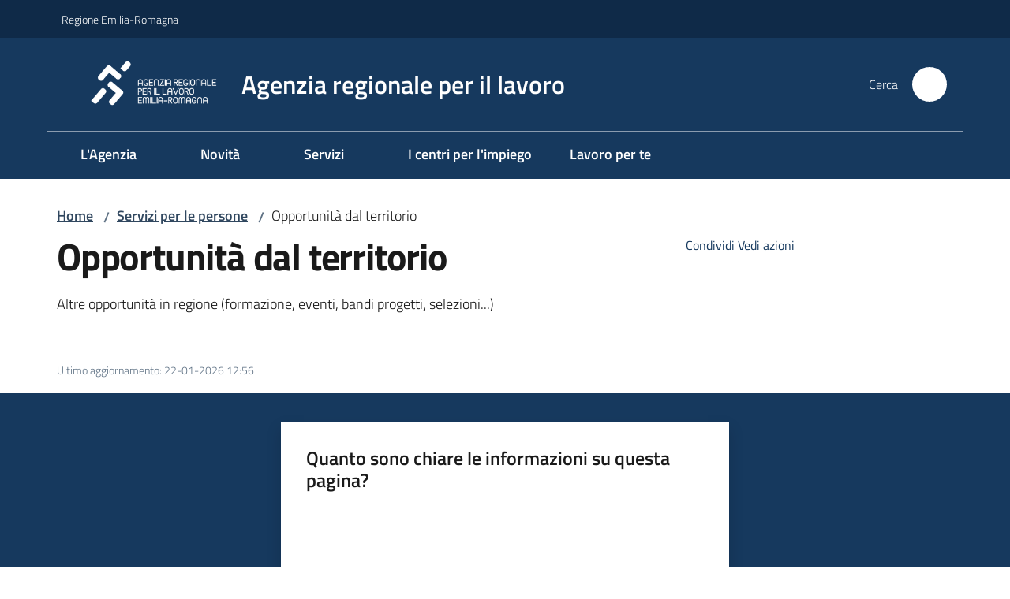

--- FILE ---
content_type: text/html; charset=utf-8
request_url: https://www.agenzialavoro.emr.it/cittadini/opportunita?b_start:int=20
body_size: 137897
content:
<!doctype html>
              <html lang="it" data-reactroot=""><head><meta charSet="utf-8"/><title data-react-helmet="true">Opportunità dal territorio - Agenzia regionale per il lavoro</title><meta data-react-helmet="true" name="description" content="Altre opportunità in regione (formazione, eventi, bandi progetti, selezioni...)"/><meta data-react-helmet="true" property="og:title" content="Opportunità dal territorio"/><meta data-react-helmet="true" property="og:url" content="https://www.agenzialavoro.emr.it/cittadini/opportunita"/><meta data-react-helmet="true" property="og:description" content="Altre opportunità in regione (formazione, eventi, bandi progetti, selezioni...)"/><meta data-react-helmet="true" name="twitter:card" content="summary_large_image"/><link data-react-helmet="true" rel="canonical" href="https://www.agenzialavoro.emr.it/cittadini/opportunita"/><script data-react-helmet="true" type="application/ld+json">{"@context":"https://schema.org","@type":"BreadcrumbList","itemListElement":[{"@type":"ListItem","position":1,"name":"I centri per l'impiego dell'Emilia-Romagna","item":"https://www.agenzialavoro.emr.it/i-centri-per-limpiego"},{"@type":"ListItem","position":2,"name":"Atti amministrativi","item":"https://www.agenzialavoro.emr.it/i-centri-per-limpiego/atti-amministrativi"},{"@type":"ListItem","position":3,"name":"Bologna - Atti amministrativi","item":"https://www.agenzialavoro.emr.it/i-centri-per-limpiego/atti-amministrativi/bo"},{"@type":"ListItem","position":4,"name":"Art.16 L.56/87","item":"https://www.agenzialavoro.emr.it/i-centri-per-limpiego/atti-amministrativi/bo/art-16-l-56-87"},{"@type":"ListItem","position":5,"name":"Graduatorie","item":"https://www.agenzialavoro.emr.it/i-centri-per-limpiego/atti-amministrativi/bo/art-16-l-56-87/graduatorie"},{"@type":"ListItem","position":6,"name":"Anno 2025","item":"https://www.agenzialavoro.emr.it/i-centri-per-limpiego/atti-amministrativi/bo/art-16-l-56-87/graduatorie/anno-2025"},{"@type":"ListItem","position":7,"name":"Determinazione n.53 del 16/01/2025"}]}</script><script data-react-helmet="true" type="application/ld+json">{"@context":"https://schema.org","@type":"BreadcrumbList","itemListElement":[{"@type":"ListItem","position":1,"name":"Servizi per le persone","item":"https://www.agenzialavoro.emr.it/cittadini"},{"@type":"ListItem","position":2,"name":"Opportunità dal territorio"}]}</script><script>window.env = {"RAZZLE_BIND_ADDRESS":"0.0.0.0","RAZZLE_HONEYPOT_FIELD":"conferma_email","RAZZLE_API_PATH":"https:\u002F\u002Fwww.agenzialavoro.emr.it","RAZZLE_PUBLIC_URL":"https:\u002F\u002Fwww.agenzialavoro.emr.it","RAZZLE_PROXY_REWRITE_TARGET":"\u002FVirtualHostBase\u002Fhttps\u002Fwww.agenzialavoro.emr.it:443\u002Fagenzialavoro\u002F++api++\u002FVirtualHostRoot","RAZZLE_INTERNAL_API_PATH":"http:\u002F\u002Fagenzialavoro-cm.localhost:11000","RAZZLE_MULTILINGUAL_SITE":"false","RAZZLE_MULTILINGUAL_LANGUAGES":"","RAZZLE_IS_RER_PORTAL":"false","RAZZLE_PIWIK_JSFILE":"piwik.js","RAZZLE_PIWIK_PHPFILE":"matomo.php","RAZZLE_PIWIK_SITE_ID":"121","RAZZLE_PIWIK_URL":"https:\u002F\u002Fstatisticheweb.regione.emilia-romagna.it\u002Fanalytics","apiPath":"https:\u002F\u002Fwww.agenzialavoro.emr.it","publicURL":"https:\u002F\u002Fwww.agenzialavoro.emr.it"};</script><meta property="og:type" content="website"/><meta name="generator" content="Plone 6 - https://plone.org"/><meta name="viewport" content="width=device-width, initial-scale=1, shrink-to-fit=no"/><meta name="apple-mobile-web-app-capable" content="yes"/><link data-chunk="NewsletterManage" rel="preload" as="style" href="/static/css/NewsletterManage.dc0f7438.chunk.css"/><link data-chunk="VoltoFeedbackView" rel="preload" as="style" href="/static/css/VoltoFeedbackView.bf6879a1.chunk.css"/><link data-chunk="client" rel="preload" as="style" href="/static/css/client.5e6531bc.css"/><link data-chunk="client" rel="preload" as="script" href="/static/js/runtime~client.7132d0f1.js"/><link data-chunk="client" rel="preload" as="script" href="/static/js/client.a9ad03c7.js"/><link data-chunk="VoltoFeedbackView" rel="preload" as="script" href="/static/js/VoltoFeedbackView.0ee9502a.chunk.js"/><link data-chunk="NewsletterManage" rel="preload" as="script" href="/static/js/NewsletterManage.a31d0c7c.chunk.js"/><link data-chunk="InvalidatePageAction" rel="preload" as="script" href="/static/js/InvalidatePageAction.a188b283.chunk.js"/><link data-chunk="client" rel="stylesheet" href="/static/css/client.5e6531bc.css"/><link data-chunk="VoltoFeedbackView" rel="stylesheet" href="/static/css/VoltoFeedbackView.bf6879a1.chunk.css"/><link data-chunk="NewsletterManage" rel="stylesheet" href="/static/css/NewsletterManage.dc0f7438.chunk.css"/></head><body class="view-viewview contenttype-link section-i-centri-per-limpiego section-atti-amministrativi section-bo section-art-16-l-56-87 section-graduatorie section-anno-2025 section-determinazione-n-53-del-16-01-2025 is-anonymous public-ui no-user-roles subsite subsite-rer-gray view-viewview contenttype-document section-cittadini section-opportunita is-anonymous public-ui no-user-roles"><div role="navigation" aria-label="Toolbar" id="toolbar"></div><div id="main"><div class="public-ui"><div class="skiplinks"><a class="visually-hidden visually-hidden-focusable" href="#view">Vai al contenuto</a><a class="visually-hidden visually-hidden-focusable" href="#navigation">Vai alla navigazione</a><a class="visually-hidden visually-hidden-focusable" href="#footer">Vai al footer</a></div></div><div class="public-ui"><header><div class="it-header-wrapper"><div class="it-header-slim-wrapper" role="navigation"><div class="container"><div class="row"><div class="col"><div class="it-header-slim-wrapper-content"><a href="https://www.regione.emilia-romagna.it" target="_blank" rel="noopener noreferrer" class="d-lg-block navbar-brand">Regione Emilia-Romagna</a><div class="ms-auto it-header-slim-right-zone header-slim-right-zone"></div></div></div></div></div></div><div class="it-nav-wrapper"><div class="it-header-center-wrapper"><div class="container"><div class="row"><div class="col"><div class="it-header-center-content-wrapper"><div class="it-brand-wrapper ps-4"><a title="Home page" href="/"><img src="https://www.agenzialavoro.emr.it/registry-images/@@images/site_logo/Logo-Agenzia-lavoro-bianco.png" width="187.78625954198475" height="82" alt="Logo" class="icon"/><div class="it-brand-text"><div class="it-brand-title">Agenzia regionale per il lavoro</div></div></a></div><div class="it-right-zone"><div class="it-search-wrapper" role="search" aria-label="Cerca nel sito"><span class="d-none d-md-block">Cerca</span><a class="search-link rounded-icon" aria-label="Cerca" href="/search" role="button"><span style="width:24px;height:24px;background-color:transparent" class="icon"></span></a></div></div></div></div></div></div></div><div class="it-header-navbar-wrapper"><div class="container"><div class="row"><div class="col"><nav id="navigation" aria-label="Menu principale" class="navbar has-megamenu navbar navbar-expand-lg"><div class="container-fluid"><button aria-label="Apri il menu" aria-controls="it-navigation-collapse" aria-expanded="false" type="button" href="#" class="custom-navbar-toggler navbar-toggler"><span style="width:24px;height:24px;background-color:transparent" class="icon"></span></button><div style="display:none" id="it-navigation-collapse" class="navbar-collapsable collapse navbar-collapsable"><div class="overlay" style="display:none"></div><div data-focus-guard="true" tabindex="-1" style="width:1px;height:0px;padding:0;overflow:hidden;position:fixed;top:1px;left:1px"></div><div data-focus-lock-disabled="disabled"><div class="menu-wrapper"><div class="it-brand-wrapper" role="navigation"><a href="/"><img src="https://www.agenzialavoro.emr.it/registry-images/@@images/site_logo/Logo-Agenzia-lavoro-bianco.png" width="187.78625954198475" height="82" alt="Logo" class="icon"/><div class="it-brand-text"><div class="it-brand-title">Agenzia regionale per il lavoro</div></div></a></div><ul data-element="main-navigation" role="menubar" aria-label="Menu principale" class="navbar-nav"><li role="none" class="megamenu nav-item"><div class="dropdown nav-item"><a role="menuitem" aria-haspopup="true" href="#" class="nav-link" aria-expanded="false"><span>L'Agenzia</span><span style="width:24px;height:24px;background-color:transparent" class="icon megamenu-toggle-icon"></span></a><div tabindex="-1" role="menu" aria-hidden="true" class="dropdown-menu"><div class="text-end megamenu-close-button"><button type="button" title="Chiudi il menu" tabindex="-1" class="btn btn-link"><span style="width:24px;height:24px;background-color:transparent" class="icon"></span></button></div><div class="row"><div class="col-lg-12"><div class="row"><div class="col-lg-4"><div class="link-list-wrapper"><ul role="menu" aria-label="L&#x27;Agenzia" class="bordered link-list"><li role="none"><a title="Organizzazione" class="list-item" role="menuitem" aria-label="Organizzazione" href="/agenzia/organizzazione"><span>Organizzazione</span></a></li><li role="none"><a title="Protocolli, convenzioni e accordi con enti esterni" class="list-item" role="menuitem" aria-label="Protocolli, convenzioni e accordi con enti esterni" href="/agenzia/protocolli-convenzioni"><span>Protocolli, convenzioni e accordi con enti esterni</span></a></li><li role="none"><a title="Leggi Atti Bandi" class="list-item" role="menuitem" aria-label="Leggi Atti Bandi" href="/agenzia/leggi-atti-bandi"><span>Leggi Atti Bandi</span></a></li><li role="none"><a title="Osservatorio del mercato del lavoro" class="list-item" role="menuitem" aria-label="Osservatorio del mercato del lavoro" href="/analisi-mercato-lavoro"><span>Osservatorio del mercato del lavoro</span></a></li><li role="none"><a title="Documentazione" class="list-item" role="menuitem" aria-label="Documentazione" href="/agenzia/documentazione"><span>Documentazione</span></a></li></ul></div></div></div></div></div></div></div></li><li role="none" class="megamenu nav-item"><div class="dropdown nav-item"><a role="menuitem" aria-haspopup="true" href="#" class="nav-link" aria-expanded="false"><span>Novità</span><span style="width:24px;height:24px;background-color:transparent" class="icon megamenu-toggle-icon"></span></a><div tabindex="-1" role="menu" aria-hidden="true" class="dropdown-menu"><div class="text-end megamenu-close-button"><button type="button" title="Chiudi il menu" tabindex="-1" class="btn btn-link"><span style="width:24px;height:24px;background-color:transparent" class="icon"></span></button></div><div class="row"><div class="col-lg-12"><div class="row"><div class="col-lg-4"><div class="link-list-wrapper"><ul role="menu" aria-label="Novità" class="bordered link-list"><li role="none"><a title="Notizie" class="list-item" role="menuitem" aria-label="Notizie" href="/notizie"><span>Notizie</span></a></li><li role="none"><a title="Notizie dal territorio" class="list-item" role="menuitem" aria-label="Notizie dal territorio" href="/notizie-dal-territorio"><span>Notizie dal territorio</span></a></li><li role="none"><a title="Avvisi dai centri per l&#x27;impiego" class="list-item" role="menuitem" aria-label="Avvisi dai centri per l&#x27;impiego" href="/i-centri-per-limpiego/avvisi-dalle-sedi"><span>Avvisi dai centri per l&#x27;impiego</span></a></li><li role="none"><a title="Agenda" class="list-item" role="menuitem" aria-label="Agenda" href="/agenda"><span>Agenda</span></a></li><li role="none"><a title="Newsletter" class="list-item" role="menuitem" aria-label="Newsletter" href="/iscriviti-alle-nostre-newsletter"><span>Newsletter</span></a></li><li role="none"><a title="Podcast" class="list-item" role="menuitem" aria-label="Podcast" href="/podcast"><span>Podcast</span></a></li><li role="none"><a title="Pubblicità legale" class="list-item" role="menuitem" aria-label="Pubblicità legale" href="/menu/novita/pubblicita-legale"><span>Pubblicità legale</span></a></li></ul></div></div></div></div></div></div></div></li><li role="none" class="megamenu nav-item"><div class="dropdown nav-item"><a role="menuitem" aria-haspopup="true" href="#" class="nav-link" aria-expanded="false"><span>Servizi</span><span style="width:24px;height:24px;background-color:transparent" class="icon megamenu-toggle-icon"></span></a><div tabindex="-1" role="menu" aria-hidden="true" class="dropdown-menu"><div class="text-end megamenu-close-button"><button type="button" title="Chiudi il menu" tabindex="-1" class="btn btn-link"><span style="width:24px;height:24px;background-color:transparent" class="icon"></span></button></div><div class="row"><div class="col-lg-12"><div class="row"><div class="col-lg-4"><div class="link-list-wrapper"><ul role="menu" aria-label="Servizi" class="bordered link-list"><li role="none"><a title="Cittadini" class="list-item" role="menuitem" aria-label="Cittadini" href="/cittadini"><span>Cittadini</span></a></li><li role="none"><a title="Imprese" class="list-item" role="menuitem" aria-label="Imprese" href="/imprese"><span>Imprese</span></a></li><li role="none"><a title="Operatori" class="list-item" role="menuitem" aria-label="Operatori" href="/operatori"><span>Operatori</span></a></li><li role="none"><a title="Enti pubblici" class="list-item" role="menuitem" aria-label="Enti pubblici" href="/enti-pubblici"><span>Enti pubblici</span></a></li></ul></div></div></div></div></div></div></div></li><li role="none" class="nav-item"><a class="nav-link" role="menuitem" aria-label="I centri per l&#x27;impiego dell&#x27;Emilia-Romagna" href="/i-centri-per-limpiego"><span>I centri per l'impiego</span></a></li><li role="none" class="nav-item"><a class="nav-link" role="menuitem" aria-label="Lavoro per Te" href="/lavoro-per-te"><span>Lavoro per te</span></a></li></ul></div><div class="close-div" style="display:none"><button class="btn close-menu" type="button" title="Chiudi menu"><span style="width:24px;height:24px;background-color:transparent" class="icon icon-white"></span></button></div></div><div data-focus-guard="true" tabindex="-1" style="width:1px;height:0px;padding:0;overflow:hidden;position:fixed;top:1px;left:1px"></div></div></div></nav></div></div></div></div></div></div></header></div><div id="portal-header-image"></div><div class="public-ui"><section id="briciole" class="container px-4 mt-4"><div class=""><div class="row"><div class="col"><nav class="breadcrumb-container" aria-label="Percorso di navigazione"><ol class="breadcrumb" data-element="breadcrumb"><li class="breadcrumb-item"><a href="/">Home</a><span class="separator">/</span></li><li class="breadcrumb-item"><a href="/cittadini">Servizi per le persone</a><span class="separator">/</span></li><li class="breadcrumb-item"><span>Opportunità dal territorio</span></li></ol></nav></div></div></div></section></div><div class="ui basic segment content-area"><main><div id="view"><div id="page-document" class="ui container px-4"><div class="PageHeaderWrapper mb-4"><div class="row"><div class="title-description-wrapper col-lg-6"><h1 class="mb-3" data-element="page-name">Opportunità dal territorio</h1><p class="description">Altre opportunità in regione (formazione, eventi, bandi progetti, selezioni...)</p></div><div class="col-lg-4 offset-lg-2"><div class="px-4 mb-4"><div class="d-inline page-sharing dropdown"><button aria-haspopup="true" class="btn btn-dropdown ps-0 dropdown-toggle" aria-expanded="false"><span style="width:;height:;background-color:transparent" class="icon"></span><small>Condividi</small></button><div tabindex="-1" role="menu" aria-hidden="true" class="dropdown-menu"><div class="link-list-wrapper"><ul class="link-list"><li><a target="_target" role="menuitem" tabindex="-1" class="list-item" href="https://www.facebook.com/sharer/sharer.php?u=https://www.agenzialavoro.emr.it/cittadini/opportunita"><span style="width:;height:;background-color:transparent" class="icon"></span><span>Facebook</span></a></li><li><a target="_target" role="menuitem" tabindex="-1" class="list-item" href="https://x.com/intent/post?url=https://www.agenzialavoro.emr.it/cittadini/opportunita"><svg aria-hidden="true" focusable="false" data-prefix="fab" data-icon="x-twitter" class="icon" alt="X" title="X" role="img" xmlns="http://www.w3.org/2000/svg" viewBox="0 0 496 512" aria-label="Twitter"><path d="M389.2 48h70.6L305.6 224.2 487 464H345L233.7 318.6 106.5 464H35.8L200.7 275.5 26.8 48H172.4L272.9 180.9 389.2 48zM364.4 421.8h39.1L151.1 88h-42L364.4 421.8z"></path></svg><span>X</span></a></li><li><a target="_target" role="menuitem" tabindex="-1" class="list-item" href="https://www.linkedin.com/shareArticle?mini=true&amp;url=https://www.agenzialavoro.emr.it/cittadini/opportunita&amp;title=https://www.agenzialavoro.emr.it/cittadini/opportunita"><span style="width:;height:;background-color:transparent" class="icon"></span><span>LinkedIn</span></a></li></ul></div></div></div><div id="page-actions" class="d-inline page-actions dropdown"><button aria-haspopup="true" class="btn btn-dropdown ps-0 dropdown-toggle" aria-expanded="false"><span style="width:;height:;background-color:transparent" class="icon"></span><small>Vedi azioni</small></button><div tabindex="-1" role="menu" aria-hidden="true" class="dropdown-menu"><div class="link-list-wrapper"><ul class="link-list"><li><a role="menuitem" tabindex="-1" class="list-item"><button type="button" title="Stampa" alt="Stampa" id="print" class="btn btn-link" aria-label="Stampa"><span style="width:;height:;background-color:transparent" class="icon"></span><span>Stampa</span></button></a></li><li><a role="menuitem" tabindex="-1" class="list-item"><a title="Invia" alt="Invia" aria-label="Invia" id="mailto" href="mailto:?subject=Opportunità dal territorio&amp;body=https://www.agenzialavoro.emr.it/cittadini/opportunita"><span style="width:;height:;background-color:transparent" class="icon"></span><span>Invia</span></a></a></li></ul></div></div></div></div></div></div></div><div class="block listing simpleCard"><div class="public-ui"><div class="full-width " aria-live="polite"><div class="px-4 container"><div class="simple-card-default"><div class="card-wrapper card-teaser-wrapper card-teaser-wrapper-equal card-teaser-block-3 my-3" id="b6827018-fd44-42f2-a1cf-e46d47b62ec5_results"></div></div></div></div></div></div><article id="metadata" class="bottom-metadata"><span class="font-serif mb-0 mt-4">Ultimo aggiornamento<!-- -->:</span> <!-- -->22-01-2026 12:56</article></div></div></main></div><div class="public-ui" id="customer-satisfaction-form"><section class="bg-primary customer-satisfaction"><div class="container"><div class="d-flex justify-content-center bg-primary row"><div class="col-12 col-lg-6 col"><div class="feedback-form" role="form" aria-label="Modulo di soddisfazione"><div class="card-wrapper"><div data-element="feedback" class="shadow card-wrapper py-4 px-4 card"><h2 id="vf-radiogroup-label" class="title-medium-2-semi-bold mb-0" data-element="feedback-title">Quanto sono chiare le informazioni su questa pagina?</h2><div class="rating-container mb-0"><fieldset aria-controls="vf-more-negative" class="rating rating-label mb-3"><legend class="visually-hidden">Valuta da 1 a 5 stelle</legend><input type="radio" id="star1b" name="satisfaction" value="1" class="volto-feedback-rating mb-0" data-element="feedback-rate-1" aria-label="Valuta 1 stelle su 5"/><label for="star1b" class="form-label"><svg xmlns="http://www.w3.org/2000/svg" viewBox="0 0 24 24" class="icon rating-star icon-sm" role="img"><path fill="none" d="M0 0h24v24H0z"></path></svg></label><input type="radio" id="star2b" name="satisfaction" value="2" class="volto-feedback-rating mb-0" data-element="feedback-rate-2" aria-label="Valuta 2 stelle su 5"/><label for="star2b" class="form-label"><svg xmlns="http://www.w3.org/2000/svg" viewBox="0 0 24 24" class="icon rating-star icon-sm" role="img"><path fill="none" d="M0 0h24v24H0z"></path></svg></label><input type="radio" id="star3b" name="satisfaction" value="3" class="volto-feedback-rating mb-0" data-element="feedback-rate-3" aria-label="Valuta 3 stelle su 5"/><label for="star3b" class="form-label"><svg xmlns="http://www.w3.org/2000/svg" viewBox="0 0 24 24" class="icon rating-star icon-sm" role="img"><path fill="none" d="M0 0h24v24H0z"></path></svg></label><input type="radio" id="star4b" name="satisfaction" value="4" class="volto-feedback-rating mb-0" data-element="feedback-rate-4" aria-label="Valuta 4 stelle su 5"/><label for="star4b" class="form-label"><svg xmlns="http://www.w3.org/2000/svg" viewBox="0 0 24 24" class="icon rating-star icon-sm" role="img"><path fill="none" d="M0 0h24v24H0z"></path></svg></label><input type="radio" id="star5b" name="satisfaction" value="5" class="volto-feedback-rating mb-0" data-element="feedback-rate-5" aria-label="Valuta 5 stelle su 5"/><label for="star5b" class="form-label"><svg xmlns="http://www.w3.org/2000/svg" viewBox="0 0 24 24" class="icon rating-star icon-sm" role="img"><path fill="none" d="M0 0h24v24H0z"></path></svg></label></fieldset></div><fieldset id="vf-more-positive" class="answers-step" data-step="0" aria-expanded="false" aria-hidden="true" data-element="feedback-rating-positive"><div class="answers-header"><legend>Quali sono stati gli aspetti che hai preferito?</legend><span>1/2</span></div><form class="answers-form"></form></fieldset><fieldset id="vf-more-negative" class="answers-step" data-step="0" aria-expanded="false" aria-hidden="true" data-element="feedback-rating-negative"><div class="answers-header"><legend>Dove hai incontrato le maggiori difficoltà?</legend><span>1/2</span></div><form class="answers-form"></form></fieldset><fieldset class="comments-step d-none" data-step="0" aria-expanded="false" aria-hidden="true"><div class="comments-header"><legend>Vuoi aggiungere altri dettagli?</legend><span>1/2</span></div><div class="comment w-100"><form class=""><div class="mb-3"><div class="mt-1 form-group"><textarea rows="3" tabindex="0" aria-invalid="false" data-element="feedback-input-text" autoComplete="off" aria-describedby="commentDescription" id="comment" class="mt-1" placeholder="Dacci il tuo parere per aiutarci a migliorare la qualità del sito"></textarea><label for="comment" class="active">Dettaglio</label><small id="commentDescription" class="form-text">Inserire massimo 200 caratteri</small></div></div></form></div></fieldset><div class="hpt_widget"><input type="text" name="conferma_email" aria-label="conferma_email"/></div><div class="form-step-actions flex-nowrap w100 justify-content-center button-shadow d-none" aria-hidden="true"><button type="button" class="me-4 fw-bold btn btn-outline-primary disabled" aria-disabled="true">Indietro</button><button type="button" aria-disabled="true" class="fw-bold btn btn-primary disabled">Avanti</button></div></div></div></div></div></div></div></section></div><footer class="it-footer" id="footer"><div class="it-footer-main"><div class="container"><section><div class="clearfix row"><div class="col-sm-12"><div class="it-brand-wrapper"><div class="richtext-blocks footerTop"><div class="block gridBlock three"><div class="row"><div class="col"><p class="block image align left desktop-mobile"><img src="/impostazioni/logo_agenzia-lavoro-oriz_bianco_2000-px.png/@@images/image-2362-539a9c8d4bd5a337bb337eebd63be8ee.png" width="2362" height="869" class="responsive" srcSet="/impostazioni/logo_agenzia-lavoro-oriz_bianco_2000-px.png/@@images/image-16-99037596d7d697a05a7778dc3f7e0fe7.png 16w, /impostazioni/logo_agenzia-lavoro-oriz_bianco_2000-px.png/@@images/image-32-c35215cd639eefdeba345cc38513b69e.png 32w, /impostazioni/logo_agenzia-lavoro-oriz_bianco_2000-px.png/@@images/image-64-ed684261b1a8440391ba71da560d6ef9.png 64w, /impostazioni/logo_agenzia-lavoro-oriz_bianco_2000-px.png/@@images/image-128-f133f11fb6316058a00cd11eab270099.png 128w, /impostazioni/logo_agenzia-lavoro-oriz_bianco_2000-px.png/@@images/image-200-b519325d03aea31258053cb0a967e8f9.png 200w, /impostazioni/logo_agenzia-lavoro-oriz_bianco_2000-px.png/@@images/image-300-3525739dea82516a119290f66b961cd4.png 300w, /impostazioni/logo_agenzia-lavoro-oriz_bianco_2000-px.png/@@images/image-400-0c267467b0f07d6fd124d23fa939a904.png 400w, /impostazioni/logo_agenzia-lavoro-oriz_bianco_2000-px.png/@@images/image-600-994c520acc2c118c1f55f9ea027d8e16.png 600w, /impostazioni/logo_agenzia-lavoro-oriz_bianco_2000-px.png/@@images/image-800-9c3eacc599b8effbd16183ed3abc440f.png 800w, /impostazioni/logo_agenzia-lavoro-oriz_bianco_2000-px.png/@@images/image-1000-3034a0fad3834fd0603d4a6be7c66efc.png 1000w, /impostazioni/logo_agenzia-lavoro-oriz_bianco_2000-px.png/@@images/image-1200-1488c3946d45d43c992fe44290f42ddb.png 1200w, /impostazioni/logo_agenzia-lavoro-oriz_bianco_2000-px.png/@@images/image-1600-a3e224ac9e5425e4cc00266ae5ce252c.png 1600w, /impostazioni/logo_agenzia-lavoro-oriz_bianco_2000-px.png/@@images/image-2362-539a9c8d4bd5a337bb337eebd63be8ee.png 2362w" loading="lazy" decoding="async" alt="" sizes="50vw"/></p></div><div class="col"></div><div class="col"><p class="block image align left desktop-mobile"><img src="/impostazioni/logo-regione-emilia-romagna.png/@@images/image-1029-ce3f26f125227d139b32c0d186264f63.png" width="1029" height="149" class="responsive" srcSet="/impostazioni/logo-regione-emilia-romagna.png/@@images/image-16-25cd992da97b0fc9f4f568830ce0814f.png 16w, /impostazioni/logo-regione-emilia-romagna.png/@@images/image-32-b9d17fafec0f4327a0da359c79ec2f21.png 32w, /impostazioni/logo-regione-emilia-romagna.png/@@images/image-64-c5704f4e86b918c2e397c990830c7c6a.png 64w, /impostazioni/logo-regione-emilia-romagna.png/@@images/image-128-6892f372f8ad06db3f143453aebfa326.png 128w, /impostazioni/logo-regione-emilia-romagna.png/@@images/image-200-ebb6f48bb7054f65ea91a9665ad92936.png 200w, /impostazioni/logo-regione-emilia-romagna.png/@@images/image-300-91e5cac9fb2d5b6c2b940d55cf0a63de.png 300w, /impostazioni/logo-regione-emilia-romagna.png/@@images/image-400-f231392484e14ecbb4fd34f4fe71af8d.png 400w, /impostazioni/logo-regione-emilia-romagna.png/@@images/image-600-2aec352464495c02c1405baa58bcfd18.png 600w, /impostazioni/logo-regione-emilia-romagna.png/@@images/image-800-d96c9d77d600a8ecdb4117077c2f5709.png 800w, /impostazioni/logo-regione-emilia-romagna.png/@@images/image-1000-b45e4c72abef7dbc540a0ab61a31bdcf.png 1000w, /impostazioni/logo-regione-emilia-romagna.png/@@images/image-1029-ce3f26f125227d139b32c0d186264f63.png 1029w" loading="lazy" decoding="async" alt="" sizes="50vw"/></p></div></div></div></div></div></div></div></section><section></section><section class="py-4"><div class="row"><div class="pb-2 col-md-4 col-lg-4"><p class="h4">Redazione</p><div><p><a href="/info">Informazioni sul sito e crediti</a><br/>Scrivici: <a href="mailto:Redazione.ARL@Regione.Emilia-Romagna.it" title="Apre in un nuovo tab" rel="noopener noreferrer" class="with-external-link-icon with-external-link-icon with-external-link-icon with-external-link-icon">e-mail<span style="width:1rem;height:1rem;background-color:transparent" class="icon ms-1 align-sub external-link icon-xs xs"></span></a> </p></div></div><div class="pb-2 col-md-4 col-lg-4"><p class="h4">RECAPITI</p><div><p>viale Aldo Moro, 38 <br/>40127 Bologna<br/><a href="mailto:arlavoro@regione.emilia-romagna.it" title="Apre in un nuovo tab" rel="noopener noreferrer" class="with-external-link-icon with-external-link-icon with-external-link-icon with-external-link-icon">e-mail<span style="width:1rem;height:1rem;background-color:transparent" class="icon ms-1 align-sub external-link icon-xs xs"></span></a><a href="mailto:arlavoro@postacert.regione.emilia-romagna.it" title="Apre in un nuovo tab" rel="noopener noreferrer" class="with-external-link-icon with-external-link-icon with-external-link-icon">PEC<span style="width:1rem;height:1rem;background-color:transparent" class="icon ms-1 align-sub external-link icon-xs xs"></span></a></p></div></div><div class="pb-2 col-md-4 col-lg-4"><p class="h4">TRASPARENZA</p><div><p><strong></strong><a href="/amministrazione-trasparente">Amministrazione trasparente</a><br/><a href="/amministrazione-trasparente/altri-contenuti/prevenzione-della-corruzione/segnalare-violazioni">Segnalare illeciti o irregolarità</a><br/><a href="/note-legali">Note legali e copyright</a><br/><a href="/privacy">Privacy e cookie</a><br/><a href="/accessibilita">Dichiarazione di accessibilità</a>  </p></div></div></div></section></div></div><div class="it-footer-small-prints clearfix"><div class="container"><ul class="it-footer-small-prints-list list-inline mb-0 d-flex flex-column flex-md-row"><li class="list-inline-item">C.F. 91388210378</li><li class="list-inline-item"><button class="footer-gdpr-privacy-show-banner" id="footer-gdpr-privacy-show-banner">Impostazioni cookie</button></li></ul></div></div></footer><div class="Toastify"></div></div><div role="complementary" aria-label="Sidebar" id="sidebar"></div><script charSet="UTF-8">window.__data={"router":{"location":{"pathname":"\u002Fcittadini\u002Fopportunita","search":"?b_start:int=20","hash":"","state":undefined,"key":"nqrnzx","query":{"b_start:int":"20"}},"action":"POP"},"intl":{"defaultLocale":"en","locale":"it","messages":{"\u003Cp\u003EAdd some HTML here\u003C\u002Fp\u003E":"\u003Cp\u003EAggiungi dell'HTML qui\u003C\u002Fp\u003E","Account Registration Completed":"Registrazione account completata","Account activation completed":"Attivazione account completata","Action":"Azione","Action changed":"L'azione è stata modificata","Action: ":"Azione: ","Actions":"Azioni","Activate and deactivate":"Questa è la sezione per la configurazione dei prodotti aggiuntivi, puoi attivare e disattivare i prodotti aggiuntivi attraverso la seguente lista.","Active":"Attiva","Active content rules in this Page":"Regole di contenuto attive in questa Pagina","Add":"Aggiungi","Add (object list)":"Aggiungi","Add Addons":"Per fare in modo che un prodotto aggiuntivo venga visualizzato qui aggiungilo nella configurazione del buildout, esegui il buildout e riavvia il server. Per maggiori informazioni vedi","Add Content":"Aggiungi un contenuto","Add Content Rule":"Aggiungi una regola di contenuto","Add Rule":"Aggiungi una regola","Add Translation…":"Aggiungi traduzione…","Add User":"Aggiungi un utente","Add a description…":"Aggiungi una descrizione…","Add a new alternative url":"Aggiungi un nuovo url alternativo","Add action":"Aggiungi un'azione","Add block":"Aggiungi blocco","Add block in position {index}":"Aggiungi un blocco alla posizione {index}","Add block…":"Aggiungi un blocco…","Add condition":"Aggiungi una condizione","Add content rule":"Aggiungi una regola di contenuto","Add criteria":"Aggiungi un criterio","Add date":"Aggiungi una data","Add element to container":"Aggiungi un elemento al container","Add field":"Aggiungi campo","Add fieldset":"Aggiungi un nuovo insieme di campi","Add group":"Aggiungi un gruppo","Add new content type":"Aggiungi un nuovo tipo di contenuto","Add new group":"Aggiungi un nuovo gruppo","Add new user":"Aggiungi nuovo utente","Add to Groups":"Aggiungi ai gruppi","Add users to group":"Aggiungi gli utenti al gruppo","Add vocabulary term":"Aggiungi termine","Add {type}":"Aggiungi {type}","Add-Ons":"Prodotti aggiuntivi","Add-ons":"Prodotti aggiuntivi","Add-ons Settings":"Impostazioni prodotti aggiuntivi","Added":"Aggiunta","Additional date":"Data aggiuntiva","Addon could not be installed":"Non è stato possibile installare l'addon","Addon could not be uninstalled":"Non è stato possibile disinstallare l'addon","Addon could not be upgraded":"Non è stato possibile aggiornare l'addon","Addon installed succesfuly":"L'addon è stato installato correttamente","Addon uninstalled succesfuly":"L'addon è stato disinstallato correttamente","Addon upgraded succesfuly":"L'addon è stato aggiornato correttamente","Advanced facet?":"Filtri avanzati?","Advanced facets are initially hidden and displayed on demand":"I filtri avanzati sono inizialmente nascosti e vengono visualizzati su richiesta ","Album view":"Vista album","Alias":"Alias","Alias has been added":"L'alias è stato aggiunto","Alignment":"Allineamento","All":"Tutti","All content":"Tutti i contenuti","All existing alternative urls for this site":"Tutti gli url alternativi per questo sito","Alphabetically":"Alfabetico","Alt text":"Testo alternativo","Alt text hint":"Lascia vuoto se l'immagine è decorativa.","Alt text hint link text":"Descrivi lo scopo dell'immagine.","Alternative url path (Required)":"Percorso url alternativo (Obbligatorio)","Alternative url path must start with a slash.":"Il percorso url alternativo comincia con uno slash ","Alternative url path → target url path (date and time of creation, manually created yes\u002Fno)":"Percorso url alternativo → percorso url di destinazione (data e ora di creazione, creata manualmente sì\u002Fno)","Applied to subfolders":"Applicato alle sottocartelle","Applies to subfolders?":"Applicare alle sottocartelle?","Apply to subfolders":"Applica a sottocartelle","Apply working copy":"Applica la copia di lavoro","Are you sure you want to delete this field?":"Sicuro di voler eliminare questo campo?","Are you sure you want to delete this fieldset including all fields?":"Sicuro di voler eliminare questo insieme di campi compresi tutti i campi contenuti?","Ascending":"Crescente","Assign the {role} role to {entry}":"Assegnare il ruolo di {role} a {entry}","Assignments":"Assegnazione","Available":"Disponibile","Available content rules:":"Regole di contenuto disponibili:","Back":"Indietro","Base":"Base","Base search query":"Ricerca iniziale","Block":"Blocco","Both email address and password are case sensitive, check that caps lock is not enabled.":"E-mail e password distinguono entrambi le maiuscole dalle minuscole, verifica di non avere il Blocco maiuscole attivato.","Breadcrumbs":"Briciole di pane","Broken relations":"Relazioni corrotte","Browse":"Sfoglia","Browse the site, drop an image, or type a URL":"Cerca nel sito, trascina un'immagine, o inserisci un URL","Browse the site, drop an image, or type an URL":"Sfoglia i contenuti, rilascia un'immagine o digita un URL","By default, permissions from the container of this item are inherited. If you disable this, only the explicitly defined sharing permissions will be valid. In the overview, the symbol {inherited} indicates an inherited value. Similarly, the symbol {global} indicates a global role, which is managed by the site administrator.":"Di norma, i permessi di questo elemento vengono ereditati dal contenitore. Se disabiliti questa opzione, verranno considerati solo i permessi di condivisione definiti esplicitamente. Nel sommario, il simbolo {inherited} indica una impostazione ereditata. Analogamente, il simbolo {global} indica un ruolo globale, che è gestito dall'amministratore del sito","Cache Name":"Nome della cache","Can not edit Layout for \u003Cstrong\u003E{type}\u003C\u002Fstrong\u003E content-type as it doesn't have support for \u003Cstrong\u003EVolto Blocks\u003C\u002Fstrong\u003E enabled":"Non è possibile modificare il Layout per il tipo \u003Cstrong\u003E{type}\u003C\u002Fstrong\u003E poichè non ha abilitato il supporto per i \u003Cstrong\u003Eblocchi\u003C\u002Fstrong\u003E","Can not edit Layout for \u003Cstrong\u003E{type}\u003C\u002Fstrong\u003E content-type as the \u003Cstrong\u003EBlocks behavior\u003C\u002Fstrong\u003E is enabled and \u003Cstrong\u003Eread-only\u003C\u002Fstrong\u003E":"Non è possibile modificare il Layout per il tipo \u003Cstrong\u003E{type}\u003C\u002Fstrong\u003E poichè il \u003Cstrong\u003EBlocks behavior\u003C\u002Fstrong\u003E è abilitato ma in \u003Cstrong\u003Esola lettura\u003C\u002Fstrong\u003E","Cancel":"Annulla","Cell":"Cella","Center":"Centrato","Change Note":"Cambia Nota","Change Password":"Cambia Password","Change State":"Cambia Stato","Change workflow state recursively":"Cambia stato di workflow ricorsivamente","Changes applied.":"Modifiche applicate.","Changes saved":"Modifiche salvate","Changes saved.":"Modifiche salvate.","Checkbox":"Checkbox","Choices":"Scelte","Choose Image":"Seleziona un'immagine","Choose Target":"Seleziona la destinazione","Choose a file":"Scegli un file","Clear":"Annulla","Clear filters":"Azzera filtri","Clear search":"Cancella ricerca","Click to download full sized image":"Clicca per scaricare l'immagine in dimensione originale","Close":"Chiudi","Close menu":"Chiudi menu","Code":"Codice","Collapse item":"Collassa elemento","Collection":"Collezione","Color":"Colore","Comment":"Commento","Commenter":"Autore","Comments":"Commenti","Compare":"Confronta","Condition changed":"La condizione è stata modificata","Condition: ":"Condizione: ","Configuration Versions":"Versioni di configurazione","Configure Content Rule":"Configura la regola di contenuto","Configure Content Rule: {title}":"Configura la regola di contenuto: {title}","Configure content rule":"Configura la regola di contenuto","Confirm password":"Conferma password","Connection refused":"Connessione rifiutata","Contact form":"Form di contatto","Contained items":"Elementi contenuti","Container settings":"Impostazioni del container","Content":"Contenuto","Content Rule":"Regola di contenuto","Content Rules":"Regole di contenuto","Content rules for {title}":"Regole di contenuto per {titolo}","Content rules from parent folders":"Regole di contenuto da cartelle padre","Content that links to or references {title}":"Contenuto collegato a {title}","Content type created":"Il tipo di contenuto è stato creato","Content type deleted":"Il tipo di contenuto è stato eliminato","Contents":"Contenuti","Controls":"Controlli","Copy":"Copia","Copy blocks":"Copia blocchi","Copyright":"Copyright","Copyright statement or other rights information on this item.":"Informazioni sul copyright o su altri diritti dell'elemento.","Create or delete relations to target":"Crea o elimina relazioni con la destinazione","Create working copy":"Crea copia di lavoro","Created by {creator} on {date}":"Creato da {creator} il {date}","Created on":"Creato il","Creator":"Autore","Creators":"Autori","Criteria":"Criteri","Current active configuration":"Configurazione attiva corrente","Current filters applied":"Filtri attualmente applicati","Current password":"Password corrente","Cut":"Taglia","Cut blocks":"Taglia blocchi","Daily":"Giornaliera","Database":"Database","Database Information":"Informazioni sul database","Database Location":"Posizione del database","Database Size":"Dimensione del database","Database main":"Database principale","Date":"Data","Date (newest first)":"Data (prima i più recenti)","Default":"Default","Default view":"Vista default","Delete":"Elimina","Delete Group":"Elimina gruppo","Delete Type":"Rimuovi tipo di contenuto","Delete User":"Elimina utente","Delete action":"Cancella azione","Delete blocks":"Elimina blocchi","Delete col":"Elimina colonna","Delete condition":"Cancella condizione","Delete row":"Elimina riga","Delete selected items?":"Vuoi eliminare gli elementi selezionati?","Delete this item?":"Vuoi eliminare questo elemento?","Deleted":"Cancellato","Deleting this item breaks {brokenReferences} {variation}.":"Eliminando questo elemento si romperanno {brokenReferences} {variation}.","Depth":"Profondità di ricerca","Descending":"Decrescente","Description":"Descrizione","Diff":"Diff","Difference between revision {one} and {two} of {title}":"Differenze tra la revisione {one} e {two} di {title}","Disable":"Disabilita","Disable apply to subfolders":"Disabilita regole di contenuto nelle sottocartelle","Disabled":"Disabilitato","Disabled apply to subfolders":"Regole di contenuto disabilitate per le sottocartelle","Distributed under the {license}.":"Distribuito sotto {license}","Divide each row into separate cells":"Mostra i margini delle colonne","Do you really want to delete the group {groupname}?":"Vuoi veramente eliminare il gruppo {groupname}?","Do you really want to delete the type {typename}?":"Vuoi veramente eliminare il tipo di contenuto {typename}?","Do you really want to delete the user {username}?":"Vuoi veramente eliminare l'utente {username}?","Do you really want to delete this item?":"Vuoi veramente eliminare questo elemento?","Document":"Pagina","Document view":"Vista pagina","Download Event":"Scarica l'evento","Drag and drop files from your computer onto this area or click the “Browse” button.":"Trascina in quest'area i file dal tuo computer o clicca su “Sfoglia”.","Drop file here to replace the existing file":"Trascina il file qui per sostituire il file esistente","Drop file here to upload a new file":"Trascina il file qui per caricare un nuovo file","Drop files here ...":"Trascina i file qui","Dry run selected, transaction aborted.":"Prova a vuoto selezionata, transazione annullata","E-mail":"E-mail","E-mail addresses do not match.":"Gli indirizzi e-mail non corrispondono","Edit":"Modifica","Edit Rule":"Modifica regola","Edit comment":"Modifica commento","Edit field":"Modifica campo","Edit fieldset":"Modifica insieme di campi","Edit recurrence":"Modifica le regole","Edit values":"Modifica i valori","Edit {title}":"Modifica {title}","Email":"Email","Email sent":"Email inviata","Embed code error, please follow the instructions and try again.":"Errore del codice incorporato, per favore segui le istruzioni e riprova.","Empty object list":"Lista di oggetti vuota","Enable":"Abilita","Enable editable Blocks":"Abilita i blocchi editabili","Enabled":"Abilitato","Enabled here?":"Abilitato qui?","Enabled?":"Abilitato?","End Date":"Data di fine","Enter URL or select an item":"Inserisci un URL o seleziona un elemento","Enter a username above to search or click 'Show All'":"Inserisci uno username da ricercare, oppure clicca su 'Vedi tutto'","Enter an email address. This will be your login name. We respect your privacy, and will not give the address away to any third parties or expose it anywhere.":"Inserisci un indirizzo e-mail. Esso sarà il tuo nome utente. Rispettiamo la tua privacy: non daremo l'indirizzo a terzi, né verrà esposto nel portale.","Enter full name, e.g. John Smith.":"Inserisci il tuo nome completo, ad esempio Mario Rossi.","Enter map Embed Code":"Inserisci il codice di incorporamento della mappa","Enter the absolute path of the target. The path must start with '\u002F'. Target must exist or be an existing alternative url path to the target.":"Inserisci il path assoluto per la destinazione. Il path deve iniziare con '\u002F'. La destinazione deve già esistere o essere un url alternativo per la destinazione.","Enter the absolute path where the alternative url should exist. The path must start with '\u002F'. Only urls that result in a 404 not found page will result in a redirect occurring.":"Inserisci un path per generare un URL alternativo per questo contenuto. Il path deve iniziare con '\u002F'. Non si possono usare come alternativi path già esistenti nel sito.","Enter your current password.":"Inserisci la tua password attuale.","Enter your email for verification.":"Inserisci la tua email per la verifica.","Enter your new password. Minimum 8 characters.":"Inserisci la tua nuova password. Minimo 8 caratteri.","Enter your username for verification.":"Inserisci il tuo username per la verifica.","Entries":"Entità da inserire","Error":"Errore","ErrorHeader":"Errore","Event":"Evento","Event listing":"Elenco eventi","Event view":"Vista evento","Exclude from navigation":"Escludi dalla navigazione","Exclude this occurence":"Escludi questa data","Excluded from navigation":"Escluso dalla navigazione","Existing alternative urls for this item":"Url alternativi esistenti per questo elemento","Expand sidebar":"Espandi la sidebar","Expiration Date":"Data di scadenza","Expiration date":"Data di scadenza","Expired":"Scaduto","External URL":"URL esterno","Facet":"Filtro","Facet widget":"Widget dei filtri","Facets":"Filtri","Facets on left side":"Filtri nel lato sinistro","Facets on right side":"Filtri nel lato destro","Facets on top":"Filtri in alto","Failed To Undo Transactions":"Non è stato possibile annullare le transazioni","Field":"Campo","File":"File","File size":"Dimensione del file","File view":"Vista file","Filename":"Nome del file","Filter":"Filtra","Filter Rules:":"Regole di filtro:","Filter by prefix":"Filtra per prefisso","Filter users by groups":"Filtra gli utenti per gruppi","Filter…":"Filtra…","First":"Primo","Fix relations":"Correggi relazioni","Fixed width table cells":"Celle della tabella a larghezza fissata","Fold":"Chiudi","Folder":"Cartella","Folder listing":"Elenco di cartelle","Forbidden":"Proibito","Fourth":"Quarto","From":"Da","Full":"A tutta larghezza","Full Name":"Nome completo","Fullname":"Nome completo","GNU GPL license":"licenza GNU GPL","General":"Generale","Global role":"Ruolo globale","Google Maps Embedded Block":"Blocco Google Maps incorporata","Grid":"Griglia","Group":"Gruppo","Group created":"Gruppo creato","Group deleted":"Gruppo eliminato","Group roles updated":"Ruoli del gruppo aggiornati","Groupname":"Nome del gruppo","Groups":"Gruppi","Groups are logical collections of users, such as departments and business units. Groups are not directly related to permissions on a global level, you normally use Roles for that - and let certain Groups have a particular role. The symbol{plone_svg}indicates a role inherited from membership in another group.":"I gruppi sono raggruppamenti di utenti, come dipartimenti e unità organizzative. I gruppi non sono direttamente collegati a permessi a livello globale, per quello usiamo i ruoli e applichiamo specifici ruoli a certi gruppi. Il simbolo {plong_svg} indica che un ruolo è ereditato dall'appartenenza ad un gruppo.","Header cell":"Cella d'intestazione","Headline":"Intestazione","Headline level":"Livello intestazione","Hidden facets will still filter the results if proper parameters are passed in URLs":"I filtri nascosti filtreranno comunque i risultati se saranno passati parametri adeguati nell'URL","Hide Replies":"Nascondi risposte","Hide facet?":"Nascondi il filtro","Hide filters":"Nascondi i filtri","Hide title":"Nascondi il titolo","History":"Cronologia","History Version Number":"Numero di versione della cronologia","History of {title}":"Cronologia di {title}","Home":"Home","ID":"ID","If all of the following conditions are met:":"Se tutte le seguenti condizioni vengono rispettate:","If selected, this item will not appear in the navigation tree":"Se attivi l'opzione, questo elemento non apparirà nell'albero di navigazione del sito.","If this date is in the future, the content will not show up in listings and searches until this date.":"Se questa data è in futuro, il contenuto non verrà mostrato negli elenchi e nelle ricerche fino a questa data.","If you are certain this user has abandoned the object, you may unlock the object. You will then be able to edit it.":"Se sei sicuro che questo utente ha chiuso l'oggetto, puoi sbloccarlo. Sarai successivamente in grado di modificarlo.","If you are certain you have the correct web address but are encountering an error, please contact the {site_admin}.":"Se sei sicuro di aver inserito l'indirizzo corretto ma ottieni comunque un errore, contatta l' {site_admin}.","Image":"Immagine","Image gallery":"Galleria di immagini","Image override":"Sovrascrizione immagine","Image size":"Dimensione dell'immagine","Image view":"Vista immagine","Include this occurence":"Includi questa data","Info":"Info","InfoUserGroupSettings":"Hai selezionato l'opzione 'più utenti' o 'più gruppi'. Pertanto questo pannello di controllo richiede un inserimento per mostrare utenti e gruppi. Se vuoi vedere utenti e gruppi istantaneamente, vai a 'Impostazioni di gruppi utenti'. Vedi il pulsante sulla sinistra.","Inherit permissions from higher levels":"Eredita i permessi dai livelli superiori","Inherited value":"Valore ereditato","Insert col after":"Inserisci colonna dopo","Insert col before":"Inserisci colonna prima","Insert row after":"Inserisci riga sotto","Insert row before":"Inserisci riga sopra","Inspect relations":"Ispeziona le relazioni","Install":"Installa","Installed":"Installato","Installed version":"Versione installata","Installing a third party add-on":"Installazione di un prodotto aggiuntivo di terze parti","Interval Daily":"giorni","Interval Monthly":"mesi","Interval Weekly":"settimane","Interval Yearly":"anni","Invalid Block":"Blocco non valido - Salvando, verrà rimosso","It is not allowed to define both the password and to request sending the password reset message by e-mail. You need to select one of them.":"Non è permesso definire la password e richiedere il reset della password tramite e-mail contemporaneamente. Devi selezionare solo una delle due opzioni.","Item batch size":"Risultati per pagina","Item succesfully moved.":"Elemento spostato correttamente.","Item(s) copied.":"Elemento\u002Fi copiato\u002Fi.","Item(s) cut.":"Elemento\u002Fi tagliato\u002Fi.","Item(s) has been updated.":"Elemento\u002Fi aggiornati.","Item(s) pasted.":"Elemento\u002Fi incollato\u002Fi.","Item(s) state has been updated.":"Stato\u002Fi aggiornato\u002Fi","Items":"Elementi","Items must be unique.":"Gli elementi devono essere unici.","Label":"Etichetta","Language":"Lingua","Language independent field.":"Campo indipendete dalla lingua","Large":"Grande","Last":"Ultimo","Last comment date":"Data ultimo commento","Last modified":"Ultima modifica","Latest available configuration":"Ultima configurazione disponibile","Latest version":"Ultima versione","Layout":"Layout","Lead Image":"Immagine di testata","Left":"Sinistra","Less filters":"Meno filtri","Link":"Link","Link copied to clipboard":"Link copiato negli appunti","Link more":"Link ad altro","Link redirect view":"Vista collegamento","Link settings":"Impostazioni link","Link title":"Link al resto","Link to":"Link a","Link translation for":"Collega traduzione per","Linking this item with hyperlink in text":"Elementi collegati a questo contenuto con un collegamento ipertestuali nel testo","Links and references":"Link e collegamenti","Listing":"Elenco","Listing view":"Vista standard","Load more":"Carica altro","Loading":"Caricamento","Log In":"Log In","Log in":"Log in","Logged out":"Disconnesso","Login":"Login","Login Failed":"Accesso fallito","Login Name":"Nome utente","Logout":"Esci","Made by {creator} on {date}. This is not a working copy anymore, but the main content.":"Creato da {creator} il {date}. Questa non è più una copia di lavoro, ma il contenuto principale.","Make the table compact":"Rendi la tabella compatta","Manage Translations":"Gestisci traduzioni","Manage content…":"Gestione","Manage translations for {title}":"Gestisci le traduzioni per {title}","Manual":"Manuale","Manually or automatically added?":"Aggiunto manualmente o automaticamente?","Many relations found. Please search.":"Sono state trovate molte relazioni. Effettua una ricerca.","Maps":"Maps","Maps URL":"URL di Maps","Maximum length is {len}.":"La lunghezza massima è {len}.","Maximum value is {len}.":"Il valore massimo è {len}.","Medium":"Medio","Membership updated":"Membri aggiornati","Message":"Messaggio","Minimum length is {len}.":"La lunghezza minima è {len}","Minimum value is {len}.":"Il valore minimo è {len}.","Moderate Comments":"Modera i commenti","Moderate comments":"Moderazione dei commenti","Monday and Friday":"lunedi e venerdì","Month day":"Giorno","Monthly":"Mensile","More":"Altro","More filters":"Più filtri","More information about the upgrade procedure can be found in the documentation section of plone.org in the Upgrade Guide.":"È possibile trovare ulteriori informazioni sulla procedura di aggiornamento nella guida dedicata su plone.org, nella sezione Documentazione.","Mosaic layout":"Layout a mosaico","Move down":"Sposta sotto","Move to bottom of folder":"Sposta in fondo alla cartella","Move to top of folder":"Sposta in cima alla cartella","Move up":"Sposta sopra","Multiple choices?":"Scelta multipla","My email is":"La mia email è","My username is":"Il mio nome utente è","Name":"Nome","Narrow":"Restringi","Navigate back":"Torna indietro","Navigate to this item":"Vai a questo contenuto","Navigation":"Navigazione","New password":"Nuova password","News Item":"Notizia","News item view":"Vista notizia","No":"No","No Transactions Found":"Nessuna transazione trovata","No Transactions Selected":"Nessuna transazione selezionata","No Transactions Selected To Do Undo":"Nessuna transazione da annullare selezionata","No Video selected":"Nessun video selezionato","No addons found":"Nessun addon trovato","No broken relations found.":"Nessuna relazione corrotta trovata.","No connection to the server":"Non c'è connessione con il server, a causa di un timeout o di problemi di connessione di rete del tuo dispositivo.","No image selected":"Nessuna immagine selezionata","No image set in Lead Image content field":"Nessuna immagine impostata come Immagine di testata","No image set in image content field":"Nessuna immagine impostata","No images found.":"Nessuna immagine trovata.","No items found in this container.":"Nessun elemento trovato in questo contenitore.","No items selected":"Nessun elemento selezionato","No links to this item found.":"Nessun link a questo elemento trovato.","No map selected":"Nessuna mappa selezionata","No occurences set":"Nessuna ricorrenza impostata","No options":"Nessuna opzione","No relation found":"Nessuna relazione trovata","No results found":"Nessun risultato","No results found.":"La ricerca non ha prodotto risultati.","No selection":"Nessun elemento selezionato","No uninstall profile":"Nessun profilo di disinstallazione","No user found":"Utente non trovato","No value":"Nessun valore","No workflow":"Nessun flusso","None":"Nessuno","Note":"Nota","Note that roles set here apply directly to a user. The symbol{plone_svg}indicates a role inherited from membership in a group.":"Tieni presente che i ruoli qui impostati si applicano direttamente a un utente. Il simbolo {plone_svg} indica un ruolo ereditato dall'appartenenza a un gruppo.","Number of active objects":"Numero degli oggetti attivi","Object Size":"Dimensioni dell'oggetto","Occurences":"occorrenze","Ok":"Ok","Only 7-bit bytes characters are allowed. Cannot contain uppercase letters, special characters: \u003C, \u003E, &, #, \u002F, ?, or others that are illegal in URLs. Cannot start with: _, aq_, @@, ++. Cannot end with __. Cannot be: request,contributors, ., .., \"\". Cannot contain new lines.":"Sono ammessi solo 7-bit bytes di caratteri. Non può contenere lettere maiuscole, caratteris speciali come: \u003C, \u003E, &, #, \u002F, ?, o altri che non sono ammessi negli URLs. Non può iniziare con: _, aq_, @@, ++. Non può finire con: __. Non può essere: request,contributors, ., .., \"\" Non può contenere nuove righe.","Open in a new tab":"Apri in un nuovo tab","Open menu":"Apri menu","Open object browser":"Apri object browser","Ordered":"Ordinati","Origin":"Origine","Overview of relations of all content items":"Riepilogo delle relazioni di tutti gli elementi","Page":"Pagina","Parent fieldset":"Fieldset genitore","Password":"Password","Password reset":"Recupera password","Passwords do not match.":"Le password non corrispondono.","Paste":"Incolla","Paste blocks":"Incolla blocchi","Perform the following actions:":"Esegui le seguenti azioni:","Permissions have been updated successfully":"I permesso sono stati aggiornati con successo","Permissions updated":"Permessi aggiornati","Personal Information":"Informazioni Personali","Personal Preferences":"Preferenze Personali","Personal tools":"Strumenti","Persons responsible for creating the content of this item. Please enter a list of user names, one per line. The principal creator should come first.":"Persone responsabili della creazione del contenuto di questo elemento. Inserisci un elenco di nomi, uno per riga. L'autore principale dovrebbe essere messo al primo posto.","Please choose an existing content as source for this element":"Per favore, seleziona un contenuto esistente come sorgente per questo elemento.","Please continue with the upgrade.":"Procedere con l'aggiornamento.","Please ensure you have a backup of your site before performing the upgrade.":"Assicurati di avere un backup del tuo sito prima di effettuare l'aggiornamento.","Please enter a valid URL by deleting the block and adding a new video block.":"Inserisci un URL valido eliminando il blocco e aggiungendo un nuovo blocco di tipo video.","Please enter the Embed Code provided by Google Maps -\u003E Share -\u003E Embed map. It should contain the \u003Ciframe\u003E code on it.":"Per favore inserisci il codice di incorporamento fornito da Google Maps. Per incorporare la mappa di un luogo clicca su 'Condividi' -\u003E 'Incorporare una mappa' -\u003E 'Copia HTML'. Se invece vuoi incorporare una mappa con MyMaps clicca su 'Incorpora nel mio sito' -\u003E 'Copia HTML'. Deve contenere un \u003Ciframe\u003E.","Please fill out the form below to set your password.":"Completa il seguente modulo per reimpostare la tua password.","Please search for users or use the filters on the side.":"Cerca utenti o utilizza i filtri a lato.","Please upgrade to plone.restapi \u003E= 8.24.0.":"Prego, aggiorna plone.restapi \u003E= 8.24.0.","Please upgrade to plone.restapi \u003E= 8.39.0.":"Effettua l'aggiornamento a plone.restapi \u003E= 8.39.0","Plone Foundation":"Plone Foundation","Plone{reg} Open Source CMS\u002FWCM":"Plone{reg} Open Source CMS\u002FWCM","Position changed":"Posizione cambiata","Possible values":"Valori possibili","Powered by Plone & Python":"Realizzato con Plone &amp; Python","Preferences":"Preferenze","Prettify your code":"Formatta il tuo codice","Preview":"Anteprima","Preview Image URL":"URL dell'immagine di anteprima","Profile":"Profilo","Properties":"Proprietà","Publication date":"Data di pubblicazione","Publishing Date":"Data di pubblicazione","Query":"Query","Re-enter the password. Make sure the passwords are identical.":"Reinserisci la password. Assicurati che le password siano identiche.","Read More…":"Leggi il resto…","Read only for this type of relation.":"Solo lettura per questo tipo di relazione.","Rearrange items by…":"Riordina elementi per…","Recurrence ends":"Termina","Recurrence ends after":"dopo","Recurrence ends on":"il","Redo":"Ripeti","Reduce complexity":"Riduci complessità","Referencing this item as related item":"Elementi collegati a questo contenuto come contenuto correlato","Referencing this item with {relationship}":"Elementi collegati a questo contenuto in {relationship}","Register":"Registrati","Registration form":"Form di iscrizione","Relation name":"Nome della relazione","Relations":"Relazioni","Relations are editable with plone.api \u003E= 2.0.3.":"Le relazioni possono essere modificate con plone.api \u003E= 2.0.3.","Relations updated":"Relazioni aggiornate","Relevance":"Rilevanza","Remove":"Elimina","Remove element {index}":"Elimina elemento {index}","Remove item":"Rimuovi elemento","Remove recurrence":"Rimuovi","Remove selected":"Rimuovi i selezionati","Remove term":"Rimuovi termine","Remove users from group":"Rimuovi gli utenti dal gruppo","Remove working copy":"Rimuovi copia di lavoro","Rename":"Rinomina","Rename Items Loading Message":"Aggiornando gli elementi...","Rename items":"Rinomina elementi","Repeat":"Tipo di ricorrenza","Repeat every":"Ogni","Repeat on":"Ripeti ogni","Replace existing file":"Sostituisci il file esistente","Reply":"Rispondi","Required":"Obbligatorio","Required input is missing.":"Un campo richiesto è mancante.","Reset element {index}":"Reimposta elemento {index}","Reset term title":"Reimposta titolo del termine","Reset the block":"Reimposta il blocco","Results limit":"Numero massimo di risultati ","Results preview":"Anteprima dei risultati","Results template":"Template dei risultati","Reversed order":"Ordine inverso","Revert to this revision":"Ripristina questa versione","Review state":"Stato del workflow","Richtext":"Testo formattato","Right":"Destra","Rights":"Diritti","Roles":"Ruoli","Root":"Radice","Rule added":"Regola aggiunta","Rule enable changed":"Regola abilita modificata","Rules":"Regole","Rules execute when a triggering event occurs. Rule actions will only be invoked if all the rule's conditions are met. You can add new actions and conditions using the buttons below.":"Le regole vengono eseguite quando si verifica un evento scatenante. Le azioni verranno invocate solo se tutte le condizioni di una regola sono rispettate. Puoi aggiungere nuove azioni e condizioni utilizzando i pulsanti sottostanti.","Save":"Salva","Save recurrence":"Salva la ricorrenza","Saved":"Salvato","Scheduled":"Programmato","Schema":"Schema","Schema updates":"Aggiornamenti dello schema","Search":"Cerca","Search SVG":"Cerca","Search Site":"Cerca nel sito","Search block":"Blocco di ricerca","Search button label":"Etichetta del bottone di ricerca","Search content":"Cerca contenuto","Search for user or group":"Ricerca per nome utente o gruppo","Search group…":"Cerca gruppo…","Search input label":"Etichetta del campo di ricerca","Search results":"Risultati della ricerca","Search results for {term}":"Risultati per {term}","Search sources by title or path":"Cerca sorgenti per titolo o percorso","Search targets by title or path":"Cerca destinazioni per titolo o percorso","Search users…":"Cerca utenti…","Searched for: \u003Cem\u003E{searchedtext}\u003C\u002Fem\u003E.":"Hai cercato: \u003Cem\u003E{searchedtext}\u003C\u002Fem\u003E","Second":"Secondo","Section title":"Titolo della sezione","Select":"Seleziona","Select a date to add to recurrence":"Seleziona una data da aggiungere alla ricorrenza","Select columns to show":"Seleziona le colonne da mostrare","Select relation":"Seleziona relazione","Select rule":"Seleziona una regola","Select the transition to be used for modifying the items state.":"Seleziona la transizione da effettuare per cambiare lo stato del contenuto.","Selected":"Selezionato","Selected dates":"Date selezionate","Selected items":"Elementi selezionati","Selected items - x of y":"su","Selection":"Selezione","Select…":"Selezionare…","Send":"Invia","Send a confirmation mail with a link to set the password.":"Invia una mail di conferma con un link per impostare la password.","Server Error":"Errore del server","Set my password":"Imposta la password","Set your password":"Specifica la tua password","Settings":"Impostazioni","Sharing":"Condivisione","Sharing for {title}":"Condivisioni di {title}","Short Name":"Nome Breve","Short name":"Nome breve","Show":"Mostra","Show All":"Mostra tutti","Show Replies":"Mostra risposte","Show filters":"Mostra i filtri","Show groups of users below":"Mostra i gruppi di utenti","Show item":"Mostra elemento","Show potential sources. Not only objects that are source of some relation.":"Mostra le potenziali sorgenti, non solo gli oggetti che sono sorgente di alcune relazioni.","Show potential targets. Not only objects that are target of some relation.":"Mostra le potenziali destinazioni, non solo gli oggetti che sono destinazione di alcune relazioni.","Show search button?":"Mostrare il bottone di ricerca?","Show search input?":"Mostrare il campo di ricerca?","Show sorting?":"Mostrare l'ordinamento?","Show total results":"Mostra il numero totale dei risultati","Shrink sidebar":"Riduci la sidebar","Shrink toolbar":"Riduci la toolbar","Sign in to start session":"Accedi per iniziare la sessione","Site Administration":"Amministratore del sito","Site Setup":"Configurazione del sito","Sitemap":"Mappa del sito","Size: {size}":"Dimensione: {size}","Small":"Piccolo","Some items are also a folder. By deleting them you will delete {containedItemsToDelete} {variation} inside the folders.":"Alcuni elementi sono anche delle cartelle. Eliminandoli cancellerai {containedItemsToDelete} {variation} dentro le cartelle.","Some items are referenced by other contents. By deleting them {brokenReferences} {variation} will be broken.":"Alcuni elementi sono referenziati da altri contenuti. Eliminandoli, {brokenReferences} {variation} si romperanno.","Some relations are broken. Please fix.":"Alcune relazioni sono corrotte.","Sorry, something went wrong with your request":"Spiacente, qualcosa è andato storto","Sort By":"Ordina per","Sort By:":"Ordina per:","Sort on":"Ordina per","Sort on options":"Opzioni di ordinamento","Sort transactions by User-Name, Path or Date":"Ordina transazioni per Username, Percorso o Data","Sorted":"Ordinato","Sorted on":"Ordinato per","Source":"Sorgente","Specify a youtube video or playlist url":"Specifica l'URL di un video o una playlist di YouTube","Split":"Dividi","Start Date":"Data di inizio","Start of the recurrence":"Inizio della ricorrenza","Start password reset":"Rinnova la password","State":"Stato","Status":"Status","Sticky":"Posizione fissa","Stop compare":"Interrompi il confronto","String":"Stringa","Stripe alternate rows with color":"Colore delle righe alternato","Styling":"Aspetto","Subject":"Oggetto","Success":"Successo","Successfully Undone Transactions":"Transazioni annullate correttamente","Summary":"Sommario","Summary view":"Vista riassuntiva","Switch to":"Vai a","Table":"Tabella","Table of Contents":"Indice dei contenuti","Tabular view":"Vista tabellare","Tags":"Categorie","Tags to add":"Categorie da aggiungere","Tags to remove":"Categorie da rimuovere","Target":"Destinazione","Target Path (Required)":"Percorso di destinazione (Richiesto)","Target memory size per cache in bytes":"Dimensionei target della memoria per cache in byte","Target number of objects in memory per cache":"Numero target di oggetti in memoria per cache","Target url path must start with a slash.":"Il percorso url di destinazione deve cominciare con uno slash.","Teaser":"Contenuto in primo piano","Text":"Testo","Thank you.":"Grazie.","The Database Manager allow you to view database status information":"Il Database Manager ti permette di vedere le informazioni di stato del database","The backend is not responding, due to a server timeout or a connection problem of your device. Please check your connection and try again.":"Il server di backend del tuo sito web non risponde, a causa di un timeout o di problemi di connessione di rete del tuo dispositivo. Controlla la tua connessione e riprova.","The backend is not responding, please check if you have started Plone, check your project's configuration object apiPath (or if you are using the internal proxy, devProxyToApiPath) or the RAZZLE_API_PATH Volto's environment variable.":"Il backend non sta rispondendo, verifica di avere avviato Plone, controlla la configurazione di apiPath nel tuo progetto (o se stai usando un proxy interno, devProxyToApiPath) oppure la variabile RAZZLE_API_PATH nell'ambiente di Volto.","The backend is responding, but the CORS headers are not configured properly and the browser has denied the access to the backend resources.":"Il backend sta rispondendo, ma i CORS headers non sono adeguatamente configurati e il browser ha negato l'accesso alle risorse del backend.","The backend server of your website is not answering, we apologize for the inconvenience. Please try to re-load the page and try again. If the problem persists please contact the site administrators.":"Il server di backend del tuo sito web non risponde, ci scusiamo per l'inconveniente. Prova a ricaricare la pagina e riprova. Se il problema persiste, contattare gli amministratori del sito.","The button presence disables the live search, the query is issued when you press ENTER":"La presenza del bottone disabilita la ricerca al volo, la ricerca verrà effettuata premendo Invio","The following content rules are active in this Page. Use the content rules control panel to create new rules or delete or modify existing ones.":"Le seguenti regole di contenuto sono attive in questa pagina. ","The following list shows which upgrade steps are going to be run. Upgrading sometimes performs a catalog\u002Fsecurity update, which may take a long time on large sites. Be patient.":"Questa lista mostra quali upgrade steps verranno eseguiti. A volte questa procedura comporta un aggiornamento di catalog\u002Fsecurity che potrebbe richiedere tempi lunghi su siti molto grandi. Attendi.","The item could not be deleted.":"L'elemento non può essere eliminato.","The link address is:":"L'indirizzo del collegamento è:","The provided alternative url already exists!":"L'url alternativo inserito è già stato utilizzato!","The registration process has been successful. Please check your e-mail inbox for information on how activate your account.":"La registrazione è avvenuta correttamente. Per favore controlla la tua casella di posta per informazioni su come attivare il tuo account.","The site configuration is outdated and needs to be upgraded.":"La configurazione del sito è obsoleta e deve essere aggiornata.","The working copy was discarded":"La copia di lavoro è stata scartata","The {plonecms} is {copyright} 2000-{current_year} by the {plonefoundation} and friends.":"{plonecms} è {copyright} 2000-{current_year} della {plonefoundation} ed amici.","There are no groups with the searched criteria":"Non ci sono gruppi corrispondenti ai criteri inseriti","There are no users with the searched criteria":"Non ci sono utenti corrispondenti ai criteri inseriti","There are some errors.":"Si sono verificati degli errori.","There is a configuration problem on the backend":"C'è un problema di configurazione sul backend","There was an error with the upgrade.":"Si è verificato un errore durante l'aggiornamento.","There were some errors":"Si sono verificati degli errori","There were some errors.":"Si sono verificati degli errori.","These items will have broken links":"Questi elementi avranno dei collegamenti rotti","Third":"Terzo","This has an ongoing working copy in {title}":"Questo oggetto ha una copia di lavoro in corso qui: {title}","This is a reserved name and can't be used":"Questo è un nome riservato, e non può essere utilizzato","This is a working copy of {title}":"Questa è una copia di lavoro di {title}","This item is also a folder. By deleting it you will delete {containedItemsToDelete} {variation} inside the folder.":"Questo elemento è anche una cartella. Eliminandola eliminerai anche i {containedItemsToDelete} {variation} contenuti in questa cartella.","This item was locked by {creator} on {date}":"Questo contenuto è stato bloccato da {creator} il {date}","This name will be displayed in the URL.":"Questo nome verrà mostrato nell'URL.","This page does not seem to exist…":"Questa pagina non esiste…","This rule is assigned to the following locations:":"Questa regola è stata assegnata alle seguenti posizioni:","Time":"Ora","Title":"Titolo","Title field error. Value not provided or already existing.":"Errore nel campo titolo. Nessun valore inserito o valore già esistente.","Total active and non-active objects":"Totale degli oggetti attivi e non attivi","Total comments":"Totale dei commenti","Total number of objects in each cache":"Numero totale degli oggetti in ogni cache","Total number of objects in memory from all caches":"Numero totale degli oggetti di tutte le cache","Total number of objects in the database":"Numero totale di oggetti nel database","Transactions":"Transazioni","Transactions Checkbox":"Checkbox transazioni","Transactions Have Been Sorted":"L'ordinamento è stato applicato alle transazioni","Transactions Have Been Unsorted":"L'ordinamento è stato rimosso dalle transazioni","Translate to {lang}":"Traduci in {lang}","Translation linked":"Traduzioni collegate","Translation linking removed":"Rimosso il collegamento delle traduzioni","Triggering event field error. Please select a value":"Errore nel campo evento. Selezionare un valore.","Type":"Tipo","Type a Video (YouTube, Vimeo or mp4) URL":"Digita l'URL di un Video (YouTube, Vimeo or mp4)","Type text...":"Digita il testo...","Type text…":"Digita testo…","Type the heading…":"Inserisci il titolo...","Type the title…":"Digita il titolo…","UID":"UID","URL Management":"Gestione URL","URL Management for {title}":"Gestione URL per {titolo}","Unassign":"Dissocia","Unassigned":"Dissociato","Unauthorized":"Non autorizzato","Undo":"Annulla operazioni","Undo Controlpanel":"Annulla controlpanel","Unfold":"Apri","Unified":"Unificato","Uninstall":"Disinstalla","Unknown Block":"Blocco sconosciuto","Unlink translation for":"Scollega traduzione per","Unlock":"Sblocca","Unsorted":"Non ordinato","Update":"Aggiorna","Update User":"Aggiorna utente","Update installed addons":"Aggiorna gli addons installati","Update installed addons:":"Aggiorna gli addons installati:","Updates available":"Aggiornamenti disponibili","Upgrade":"Aggiorna","Upgrade Plone Site":"Aggiorna sito Plone","Upgrade Report":"Aggiorna report","Upgrade Steps":"Upgrade step","Upload":"Carica","Upload a lead image in the 'Lead Image' content field.":"Carica un'Immagine di testata nel campo del contenuto.","Upload a new image":"Carica una nuova immagine","Upload files":"Carica file","Uploading files":"Caricamento dei files","Uploading image":"Caricamento dell'immagine","Use the form below to define the new content rule":"Utilizza il modulo sottostante per definire la nuova regola di contenuto","Use the form below to define, change or remove content rules. Rules will automatically perform actions on content when certain triggers take place. After defining rules, you may want to go to a folder to assign them, using the 'rules' item in the actions menu.":"Utilizza il modulo sottostante per definire, cambiare o rimuovere le regole di contenuto. Le regole eseguiranno automaticamente azioni sul contenuto quando si verificano eventi scatenanti. Dopo aver definito le regole, potrebbe essere necessario entrare nelle cartelle per assegnarle, utilizzando la voce 'regole' nel menu azioni.","Used for programmatic access to the fieldset.":"Utilizzato per l'accesso programmatico al fieldset.","User":"Utente","User Group Membership":"Appartenenza a Gruppi Utenti","User Group Settings":"Impostazioni Gruppi Utenti","User created":"Utente creato","User deleted":"Utente eliminato","User name":"Nome utente","User roles updated":"Ruoli utente aggiornati","User updated successfuly":"Utente aggiornato con successo","Username":"Username","Users":"Utenti","Using this form, you can manage alternative urls for an item. This is an easy way to make an item available under two different URLs.":"Utilizzando questo modulo, è possibile creare URL alternativi per i contenuti in modo da renderli disponibili con due diversi indirizzi URL. Digitando su browser l'URL alternativo creato per un contenuto verrà fatto un redirect all'URL originale del contenuto stesso.","Variation":"Variazione","Version Overview":"Panoramica delle versioni","Video":"Video","Video URL":"URL del video","View":"Visualizza","View changes":"Mostra le modifiche","View links and references to this item":"Vedi i link e le referenze a questo elemento","View this revision":"Mostra questa revisione","View working copy":"Vedi copia di lavoro","Viewmode":"Vista","Vocabulary term":"Termine del vocabolario","Vocabulary term title":"Titolo del termine del vocabolario","Vocabulary terms":"Termini del vocabolario","Warning Regarding debug mode":"Sei in modalità di debug. Questa modalità è destinata ai siti in fase di sviluppo, e permette di visualizzare immediatamente molti dei cambiamenti nella configurazione, rendendo però il sito più lento. Per uscire dalla modalità debug, ferma il server, imposta l'opzione 'debug-mode=off' nel tuo buildout.cfg, esegui nuovamente bin\u002Fbuildout e fai ripartire il server.","We apologize for the inconvenience, but the backend of the site you are accessing is not available right now. Please, try again later.":"Ci scusiamo per l'inconveniente, ma il backend del sito a cui stai cercando di accedere non è disponibile al momento. Ti preghiamo di riprovare più tardi.","We apologize for the inconvenience, but the page you were trying to access is not at this address. You can use the links below to help you find what you are looking for.":"Ci scusiamo per l'inconveniente, la pagina cui stai provando ad accedere non esiste a questo indirizzo. Puoi usare il link qui sotto per trovare quello che stavi cercando.","We apologize for the inconvenience, but there was an unexpected error on the server.":"Ci scusiamo per l'inconveniente. Si è verificato un errore non previsto.","We apologize for the inconvenience, but you don't have permissions on this resource.":"Ci scusiamo per l'inconveniente, ma non hai i permessi per questa risorsa.","Weeek day of month":"Il","Weekday":"giorno feriale (lunedì-venerdì)","Weekly":"Settimanale","What":"Cosa","When":"Quando","When this date is reached, the content will nolonger be visible in listings and searches.":"Quando questa data sarà raggiunta, il contenuto non sarà più visibile negli elenchi e nelle ricerche.","Whether or not execution of further rules should stop after this rule is executed":"Determina se l'esecuzione di più regole deve essere interrotta o no dopo che questa regola viene eseguita","Whether or not other rules should be triggered by the actions launched by this rule. Activate this only if you are sure this won't create infinite loops":"Determina se l'esecuzione di altre regole deve essere attivata dalle azioni lanciate da questa regola. Attivare solo se sei sicuro che non verranno creati loop infiniti","Whether or not the rule is currently enabled":"Determina se questa regola è al momento abilitata o disabilitata","Who":"Chi","Wide":"Largo","Workflow Change Loading Message":"Aggiornando gli stati...","Workflow updated.":"Workflow aggiornato.","Yearly":"Annuale","Yes":"Si","You are trying to access a protected resource, please {login} first.":"Stai provando ad accedere ad una risorsa protetta, per favore {login} al sito.","You are using an outdated browser":"Stai usando un browser obsoleto","You can add a comment by filling out the form below. Plain text formatting.":"Puoi aggiungere un commento compilando la form sotto. Utilizza il testo semplice.","You can control who can view and edit your item using the list below.":"Puoi controllare chi può visualizzare e modificare l'elemento usando l'elenco che segue.","You can view the difference of the revisions below.":"Puoi visualizzare la differenza delle revisioni qui sotto.","You can view the history of your item below.":"Puoi visualizzare la cronologia del tuo articolo qui sotto.","You can't paste this content here":"Non puoi incollare questo contenuto qui.","You have been logged out from the site.":"Ti sei disconnesso dal sito.","You have not the required permission for this control panel.":"Non hai i permessi necessari per accedere a questo pannello di controllo.","Your email is required for reset your password.":"La tua email è richiesta per reimpostare la tua password.","Your password has been set successfully. You may now {link} with your new password.":"La tua password è stata reimpostata correttamente. Ora puoi {link} usando la nuova password.","Your preferred language":"La tua lingua preferita.","Your site is up to date.":"Il tuo sito è aggiornato.","Your usernaame is required for reset your password.":"Il tuo username è richiesto per reimpostare la tua password.","addUserFormEmailDescription":"Inserisci un indirizzo email. Questa procedura è necessaria in caso venga persa la password. Noi rispettiamo la tua privacy e non diffonderemo il tuo indirizzo a terze parti, né lo renderemo pubblico.","addUserFormFullnameDescription":"Inserisci il tuo nome completo, es. John Smith.","addUserFormPasswordDescription":"Inserisci la nuova password. Minimo 8 caratteri.","addUserFormUsernameDescription":"Inserisci uno username, ad esempio 'jsmith'. Non sono consentiti spazi o caratteri speciali. Username e password sono case sensitive, assicurati che il caps lock non sia abilitato. Questo sarà il nome che userai per fare il login.","availableViews":"Viste disponibili","box_forgot_password_option":"Hai dimenticato la tua password?","checkboxFacet":"Checkbox","column":"colonna","columns":"colonne","common":"Comuni","compare_to":"Confronta con","countBrokenRelations":"{countofrelation} {countofrelation, plural, one {relazione rotta} other {relazioni rotte}} di tipo {typeofrelation}","daterangeFacet":"Intervallo date","delete":"Elimina","deprecated_browser_notice_message":"Stai usando {browsername} {browserversion} che è stato deprecato dal suo fornitore. Questo significa che non riceverà aggiornamenti di sicurezza e che non supporterà le attuali funzionalità del web moderno, danneggiando l'esperienza utente. Esegui l'upgrade a un browser moderno.","description":"Descrizione","description_lost_password":"Per ragioni di sicurezza, le password vengono memorizzate in forma crittata e non è quindi possibile spedirtela. Se desideri reimpostare la tua password, completa il modulo sottostante: ti verranno spedite ulteriori istruzioni per completare il processo all'indirizzo e-mail che hai specificato all'iscrizione.","description_sent_password":"La istruzioni per reimpostare la tua password sono state inviate. Dovrebbero arrivare a breve nella tua casella di posta. Una volta ricevuto il messaggio, visita l'indirizzo indicato per reimpostare la password.","draft":"Bozza","email":"E-mail","event_alldates":"Tutte le date","event_attendees":"Partecipanti","event_contactname":"Nome del contatto","event_contactphone":"Telefono del contatto","event_website":"Sito web","event_what":"Cosa","event_when":"Quando","event_where":"Dove","fileTooLarge":"Questo sito non accetta file più grandi di {limit}","flush intIds and rebuild relations":"Elimina intId e ricrea le relazioni","flushAndRebuildRelationsHints":"\u003Cul\u003E\u003Cli\u003ERigenera gli intId (i token delle relazioni nel catalogo delle relazioni)\u003C\u002Fli\u003E\u003Cli\u003ERicrea le relazioni\u003C\u002Fli\u003E\u003C\u002Ful\u003E\u003Cp\u003EControlla i log per i dettagli!\u003C\u002Fp\u003E\u003Cp\u003E\u003Cb\u003EAttenzione\u003C\u002Fb\u003E: se hai add-on che dipendono dagli intId, non dovresti eliminarli.\u003C\u002Fp\u003E","head_title":"Titolo","heading_sent_password":"Richiesta di conferma reimpostazione password spedita","hero":"Hero","html":"HTML","image":"Immagine","image_block_clear":"Deseleziona l'immagine","image_block_preview":"Anteprima dell'immagine","integer":"intero","intranet":"Pubblicato internamente","item":"elemento","items":"elementi","label_my_email_is":"La mia email è","label_my_username_is":"Il mio nome utente è","leadimage":"Immagine di testata","link-integrity: Delete":"Elimina","link-integrity: Delete item and break links":"Elimina questo elemento e rompi i collegamenti","link-integrity: loading references":"Sto verificando i riferimenti a questo contenuto...","linkAnImage":"Inserisci un URL a una immagine","listing":"Elenco","loading":"Caricamento","log in":"accedi","maps":"Mappa","maxLength":"Lunghezza massima","maximum":"Fine del range (valore stesso incluso)","media":"media","minLength":"Lunghezza minima","minimum":"Inizio del range","mostUsed":"Più usati","narrowDownRelations":"Sono state trovate {sources} sorgenti e {targets} destinazioni. Riduci a {max}!","no":"No","no workflow state":"Nessun stato di workflow","number":"numero","of the month":"del mese","or try a different page.":"oppure prova una pagina diversa.","others":"altre","pending":"In attesa","pickAnImage":"Scegli una immagine esistente","private":"Privato","published":"Pubblicato","querystring-widget-select":"Seleziona…","rebuild relations":"Ricrea le relazioni","reference":"referenzia","references":"referenze","refers to":"fa riferimento a","results found":"risultati trovati","return to the site root":"ritorna alla radice del sito","rrule_and":"e","rrule_approximate":"(approssimativamente)","rrule_at":"alle","rrule_dateFormat":"[day] [month] [year]","rrule_day":"giorno","rrule_days":"giorni","rrule_every":"ogni","rrule_for":"per","rrule_hour":"ora","rrule_hours":"ore","rrule_in":"il giorno","rrule_last":"ultimo","rrule_minutes":"minuti","rrule_month":"mese","rrule_months":"mesi","rrule_nd":" ","rrule_on":"di","rrule_on the":"il","rrule_or":"oppure","rrule_rd":" ","rrule_st":" ","rrule_th":" ","rrule_the":"il","rrule_time":"volta","rrule_times":"volte","rrule_until":"fino al","rrule_week":"settimana","rrule_weekday":"giorno feriale","rrule_weekdays":"giorni feriali","rrule_weeks":"settimane","rrule_year":"anno","rrule_years":"anni","selectFacet":"Seleziona","selectView":"Seleziona la vista","skiplink-footer":"Vai al footer","skiplink-main-content":"Vai al contenuto","skiplink-navigation":"Vai alla navigazione","sort":"ordina","sources path":"percorso sorgente","table":"Tabella","target path":"percorso di destinazione","text":"Testo","title":"Titolo","toc":"Indice dei contenuti","toggleFacet":"Toggle","upgradeVersions":"Aggiorna da versione {origin} a {destination}","uploadAnImage":"Carica un'immagine dal tuo computer","url":"Sito web","user avatar":"Avatar dell'utente","video":"Video","views":"Viste","visit_external_website":"Visita il sito web","workingCopyErrorUnauthorized":"Non sei autorizzato ad compiere questa operazione.","workingCopyGenericError":"Si è verificato un errore durante l'operazione.","yes":"Sì","{count, plural, one {Upload {count} file} other {Upload {count} files}}":"{count, plural, one {Carica {count} file} other {Carica {count} file}}","{count} selected":"{count} selezionati.","{id} Content Type":"{id} Tipo di Contenuto","{id} Schema":"{id} Schema","{title} copied.":"{title} copiato.","{title} cut.":"{title} tagliato.","{title} has been deleted.":"{title} è stato eliminato.","multilingual_languages":"Lingue","multilingual_text_placeholder":"Digita...","value_for_lang":"Valore per la lingua {lang}","Feed":"Feed","RSSFeedAdd":"Aggiungi un feed","RssFeed":"Feed RSS","RssFeed Source":"Nome della sorgente","RssFeed Url":"URL del feed RSS","RssFeed Url description":"Per vedere il feed impostato, devi prima salvare il contenuto.","RssLimit":"Numero massimo di elementi da mostrare","Template":"Template","feed_not_set":"Feed RSS non impostato","linkHref":"Url per il link ad altro","linkMore":"Link ad altro","linkMoreTitle":"Titolo per il link ad altro","rss_no_results":"Nessun risultato dal feed RSS","rss_read_more":"Leggi tutto","setrss":"Imposta feed RSS","geolocation":"Geolocalizzazione","geolocationClear":"Cancella","geolocation_placeholder":"Cerca un luogo...","geolocation_selected":"Selezionato","latitude":"Latitudine","longitude":"Longitudine","osmmap - pin click":"Clicca per vedere i dettagli","osmmap - zoom in":"Zoom avanti","osmmap - zoom out":"Zoom indietro","osmmap copyright contributors":"","searchOnMap":"Cerca sulla mappa","Description placeholder":"Descrizione...","TextBlocks":"Blocchi di testo","Title placeholder":"Titolo...","dropdownmenu-add-rootpath":"Aggiungi radice di navigazione","dropdownmenu-additionalClasses":"Classi aggiuntive","dropdownmenu-additionalClassesDescription":"Classi aggiuntive per l'elemento per applicare stili specifici, in base al layout del sito.","dropdownmenu-addmenuitem":"Aggiungi voce di menu","dropdownmenu-blocks":"Blocchi","dropdownmenu-blocks-description":"Aggiungi i blocchi che verranno mostrati nel megamenu","dropdownmenu-clickableNavigationRoots":"Rendi cliccabili le radici di navigazione","dropdownmenu-close-menu-button":"Chiudi il menu","dropdownmenu-delete-button":"Elimina il menu","dropdownmenu-delete-menupath":"Elimina","dropdownmenu-deletemenuitem":"Elimina","dropdownmenu-deletemenuitem-button":"Elimina la voce di menu","dropdownmenu-emptyActiveMenuItem":"Seleziona una voce di menu","dropdownmenu-emptyActiveMenuPath":"Seleziona una radice di navigazione","dropdownmenu-linkUrl":"Link","dropdownmenu-menuitems-header":"Voci del menu","dropdownmenu-mode":"Modalità","dropdownmenu-mode-dropdown":"Megamenu","dropdownmenu-mode-simpleLink":"Link semplice","dropdownmenu-move-menuitem-down":"Sposta dopo","dropdownmenu-move-menuitem-up":"Sposta prima","dropdownmenu-navigationRoot":"Radici di navigazione","dropdownmenu-rootpath":"Radice del menu","dropdownmenu-showMoreLink":"Mostra il link ad altro","dropdownmenu-showMoreText":"Testo per il link ad altro","dropdownmenu-title":"Titolo","dropdownmenu-visible":"Visibile","social-settings-additem":"Aggiungi social","social-settings-delete-item":"Elimina social","social-settings-icon":"Icona","social-settings-move-item-down":"Sposta dopo","social-settings-move-item-up":"Sposta prima","social-settings-social-name":"Nome","social-settings-url":"URL","editablefooter-add-rootpath":"Aggiungi una radice di navigazione","editablefooter-addfootercolumn":"Aggiungi una colonna del footer","editablefooter-column":"Colonna","editablefooter-column-content":"Modifica il contenuto della colonna","editablefooter-column-selection":"Selezione delle colonne","editablefooter-delete-button":"Rimuovi","editablefooter-delete-footerpath":"Rimuovi percorso","editablefooter-deletefootercolumn":"Rimuovi colonna","editablefooter-deletefootercolumn-button":"Rimuovi colonna","editablefooter-emptyActiveFooterColumn":"Seleziona o aggiungi una colonna","editablefooter-emptyActiveFooterPath":"Seleziona o aggiungi un percorso di navigazione","editablefooter-items-header":"Colonne del footer","editablefooter-move-column-down":"Sposta dopo","editablefooter-move-column-up":"Sposta prima","editablefooter-newsletterSubscribe":"Mostra il form di iscrizione alla newsletter","editablefooter-no-title":"senza titolo","editablefooter-rootpath":"Radice di navigazione","editablefooter-showSocial":"Mostra i social","editablefooter-text":"Testo","editablefooter-title":"Titolo","editablefooter-titleLink":"Link sul titolo","editablefooter-visible":"Visibile","secondarymenu-add-rootpath":"Aggiungi radice di navigazione","secondarymenu-addmenuitem":"Aggiungi un elemento del menu","secondarymenu-delete-button":"Elimina il menu","secondarymenu-delete-menupath":"Elimina","secondarymenu-deletemenuitem-button":"Elimina la voce di menu","secondarymenu-emptyActiveMenuItem":"Seleziona una voce di menu","secondarymenu-emptyActiveMenuPath":"Seleziona una radice di navigazione","secondarymenu-inevidence":"In evidenza","secondarymenu-linkUrl":"Link","secondarymenu-linkUrl_description":"Scrivi un url esterno o seleziona un URL interno cliccando sul bottone a destra","secondarymenu-menu-arialabel":"Menu secondario","secondarymenu-menu-selected":"Menu selezionato","secondarymenu-menuitems-header":"Voci del menu","secondarymenu-move-menuitem-down":"Sposta dopo","secondarymenu-move-menuitem-up":"Sposta prima","secondarymenu-rootpath":"Radice del menu","secondarymenu-title":"Titolo","secondarymenu-visible":"Visibile","Data":"","Form":"Form","HCaptchaInvisibleInfo":"","ay11_Use Up and Down to choose options":"Usa le frecce Su e Giu per scegliere un'opzione","ay11_select available":"disponibile","ay11_select availables":"disponibili","ay11_select deselected":"deselezionata","ay11_select disabled":"disabilitato","ay11_select focused":"evidenziato","ay11_select for search term":"per la ricerca","ay11_select is disabled. Select another option.":"è disabilitata. Seleziona un'altra opzione","ay11_select option":"opzione","ay11_select result":"risultato","ay11_select results":"risultati","ay11_select selected":"selezionata","ay11_select value":"valore","ay11_select_Use left and right to toggle between focused values, press Backspace to remove the currently focused value":"Usa le frecce destra e sinistra per attivare o disattivare i valori evidenziati, premi Backspace per rimuovere il valore corrente evidenziato","ay11_select__press Tab to select the option and exit the menu":"premi Tab per selezionare l'opzione e uscire dal menu","ay11_select__type to refine list":"digita per filtrare la lista","ay11_select_is_focused":"è selezionato","ay11_select_press Down to open the menu":"premi freccia giu per aprire il menu, premi Backspace per rimuovere il valore selezionato","ay11_select_press Enter to select the currently focused option":"premi Invio per selezionare l'opzione corrente","ay11_select_press Escape to exit the menu":"premi Esc per uscire dal menu","ay11_select_press left to focus selected values":"premi la freccia a sinistra per evidenziare i valori selezionati","captcha":"","condition_contains":"Contiene","condition_greater_or_equal":"È maggiore o uguale","condition_greater_than":"È maggiore di","condition_is_empty":"È vuoto","condition_is_equal_to":"È uguale a","condition_is_not_empty":"Non è vuoto","condition_is_not_equal_to":"Non è uguale a","condition_less_or_equal":"È minore o uguale","condition_less_than":"È minore di","condition_not_contains":"Non contiene","fieldId":"Identificativo","form":"Form","formSubmitted":"Form inviato correttamente","form_attachment_send_email_info_text":"Il file allegato sarà inviato via email, ma non verrà salvato","form_cancel_label":"Testo sul bottone annulla","form_clear_data":"Pulisci dati","form_confirmClearData":"Confermi di voler eliminare tutti i dati salvati?","form_default_cancel_label":"Annulla","form_default_from":"Mittente di default","form_default_subject":"Oggetto dell'email","form_default_subject_description":"Utilizza la sintassi ${identificativo} per aggiungere un valore della form dentro all'oggetto dell'email","form_default_submit_label":"Invia","form_edit_exportCsv":"Esporta in CSV","form_edit_fill_required_configuration_fields":"Inserire i campi obbligatori per la configurazione del form nella sidebar di destra. Il form non verrà mostrato sul sito finché i campi obbligatori non saranno configurati.","form_edit_invalid_from_email":"L'e-mail inserita nel campo 'Mittente di default' deve essere un indirizzo e-mail valido","form_edit_invalid_to_email":"Le e-mail inserite nel campo 'Destinatari' devono essere indirizzi e-mail validi.","form_edit_other_errors":"Verifica i seguenti errori di configurazione nella sidebar di destra. Il form non verrà mostrato sul sito finchè questi errori non sono stati sistemati.","form_edit_warning":"Attenzione!","form_edit_warning_from":"Inserire un campo di tipo 'E-mail mittente'. Se non è presente, oppure è presente ma non viene compilato dall'utente, l'indirizzo del mittente dell'email sarà quello configurato dalla sidebar di destra.","form_email_otp_verification":"Abilita l'OTP per verificare gli indirizzi email in copia (BCC)","form_email_otp_verification_description":"Previeni lo spam attraverso il tuo sito web. Abilitando questa opzione, non permetti a utenti malintenzionati di inviare email ad altri utenti attraverso il tuo sito. L'OTP verrà richiesto per tutti i campi di tipo mail per i quali è spuntata l'opzione 'Invia una copia dell'email a questo indirizzo'.","form_errors_validation":"Ci sono degli errori nei campi.","form_field_description":"Descrizione","form_field_input_value":"Valore del campo","form_field_input_values":"Valori possibili","form_field_label":"Etichetta","form_field_required":"Obbligatorio","form_field_required_info_text":"Se sono state aggiunte condizioni di visibilità al campo è consigliabile non applicare l'obbligatorietà.","form_field_type":"Tipo di campo","form_field_type_attachment":"Allegato","form_field_type_attachment_info_text":"Evenutali allegati potranno essere inviati per email, ma non verranno salvati.","form_field_type_checkbox":"Checkbox","form_field_type_date":"Data","form_field_type_from":"E-mail","form_field_type_hidden":"Nascosto","form_field_type_multiple_choice":"Scelta multipla","form_field_type_select":"Lista","form_field_type_single_choice":"Scelta singola","form_field_type_static_text":"Testo statico","form_field_type_text":"Testo","form_field_type_textarea":"Area di testo","form_formDataCount":"Elementi salvati","form_formDataCountSingle":"Elemento salvato","form_formValueNo":"No","form_formValueYes":"Sì","form_insert_otp":"Inserisci qui il codice OTP ricevuto all'indirizzo {email}","form_manage_data":"Gestione dei dati","form_otp_countdown":"Puoi inviare un nuovo codice OTP fra","form_otp_send":"Il codice OTP è stato inviato a {email}. Verifica la tua email e inserisci nel campo sopra il codice OTP ricevuto.","form_remove_data_after_days":"Giorni validità","form_remove_data_after_days_helptext":"Numero di giorni dopo i quali, i dati dovrebbero essere cancellati","form_reset":"Ricomincia","form_save_persistent_data":"Salva i dati compilati","form_select_a_value":"Seleziona un valore","form_send_email":"Invia email al destinatario","form_send_message":"Messaggio di conferma invio","form_send_message_helptext":"Si può aggiungere il valore di un campo compilato nella form inserendo il suo identificativo tra parentesi graffe preceduto da $, esempio: ${identificativo}; inoltre si possono aggiungere elementi html come link, \u003Ca..\u003E\u003C\u002Fa\u003E, nuova linea \u003Cbr \u002F\u003E, formattazioni in bold \u003Cb\u003E e italic \u003Ci\u003E.","form_send_otp_to":"Invia il codice OTP a {email}","form_show_cancel":"Mostra il bottone annulla","form_submit_label":"Testo sul bottone di invio","form_submit_success":"Inviato!","form_to":"Destinatari","form_useAsBCC":"Invia una copia dell'email a questo indirizzo","form_useAsBCC_description":"Se selezionato, una copia dell'email verrà inviata anche a questo indirizzo.","form_useAsReplyTo":"Usa come 'reply to'","form_useAsReplyTo_description":"Se selezionato, questo sarà l'indirizzo a cui il destinatario potrà rispondere.","formblock_defaultInvalidFieldMessage":"Il valore inserito non è valido","formblock_insertOtp_error":"Inserire il codice OTP ricevuto via email.","formblock_invalidEmailMessage":"L'email inserita non è corretta","formblock_requiredFieldMessage":"Compila questo campo","mail_footer_label":"Testo alla fine dell'email","mail_header_description":"Se il campo non viene compilato verrà utilizzato un testo di default","mail_header_label":"Testo all'inizio dell'email","remove_data_button":"rimuovere dati scaduti","remove_data_cron_info":"Per automatizzare la rimozione dei dati che hanno superato il numero di giorni definito nelle impostazioni della forma, configurare un cron sul server secondo le indicazioni riportate nella documentazione del prodotto.","remove_data_warning":"Sono presenti {record} record che hanno superato il numero massimo di giorni.","resolveCaptcha":"Rispondi alla domanda per verificare che tu sia un umano.","select_risultati":"risultati","select_risultato":"risultato","visible_conditions_widget_add":"Aggiungi condizione","visible_conditions_widget_and":"e","visible_conditions_widget_apply":"Applica","visible_conditions_widget_cancel":"Annulla","visible_conditions_widget_delete":"Rimuovi condizione","visible_conditions_widget_false":"Flag non attivo","visible_conditions_widget_fields":"Seleziona un campo","visible_conditions_widget_if":"Se","visible_conditions_widget_not_satisfied":"Non è una buona soluzione per questo campo, consigliamo di cambiare condizione.","visible_conditions_widget_options":"Seleziona una condizione","visible_conditions_widget_text":"Scrivi il testo","visible_conditions_widget_title":"Scelte visibili se","visible_conditions_widget_true":"Flag attivo","warning_enable_save":"Selezionare la voce 'Salva i dati compilati' nella barra laterale per abilitare il salvatggio e la visualizzazione dei dati","subfooter-add-rootpath":"Aggiungi radice di navigazione","subfooter-addmenuitem":"Aggiungi un elemento del sotto footer","subfooter-arialabel":"Link aggiuntivi","subfooter-delete-button":"Elimina","subfooter-deletemenuitem-button":"Elimina questa voce","subfooter-emptyActiveMenuItem":"Seleziona una voce di menu","subfooter-emptyActiveMenuPath":"Seleziona una radice di navigazione","subfooter-inevidence":"In evidenza","subfooter-linkUrl":"Link","subfooter-linkUrl_description":"Scrivi un url esterno o seleziona un URL interno cliccando sul bottone a destra","subfooter-menuitems-header":"Voci aggiuntive per il footer","subfooter-move-menuitem-down":"Sposta dopo","subfooter-move-menuitem-up":"Sposta prima","subfooter-rootpath":"Radice del menu","subfooter-selected":"Menu selezionato","subfooter-title":"Titolo","subfooter-visible":"Visibile","gdprcookiesettings-banner-description":"Descrizione principale del banner","gdprcookiesettings-banner-description_description":"Descrizione principale del banner, dove è possibile ad esempio, inserire il link alla privacy policy.","gdprcookiesettings-banner-title":"Titolo del banner","gdprcookiesettings-choice-add":"Aggiungi opzione","gdprcookiesettings-choice-delete":"Rimuovi opzione","gdprcookiesettings-choice-move-down":"Sposta dopo","gdprcookiesettings-choice-move-up":"Sposta prima","gdprcookiesettings-choice-text-conditional_embed_text":"Testo per l'embed condizionale","gdprcookiesettings-choice-text-conditional_embed_text_description":"Questo testo è mostrato come placeholder se l'utente non ha accettato questa opzione.","gdprcookiesettings-choice-text-description":"Descrizione del cookie","gdprcookiesettings-choice-text-description_description":"Descrivi cosa fanno questi cookie se l'utente abilita questa opzione.","gdprcookiesettings-choice-text-title":"Titolo del cookie","gdprcookiesettings-choice_config_key":"Chiave (KEY)","gdprcookiesettings-choice_config_key_description":"Identificativo tecnico del cookie. Puoi sceglierlo a piacimento.","gdprcookiesettings-choice_referenceUrls":"Url di riferimento","gdprcookiesettings-choice_referenceUrls_description":"Scrivi i domini degli URL che verrano gestiti da questa opzione. Ad esempio: 'google.com', 'youtube.com',...","gdprcookiesettings-choice_referenceUrls_placeholder":"Inserisci i domini degli URL","gdprcookiesettings-choice_text":"Testo","gdprcookiesettings-cookies-choices":"Cookie","gdprcookiesettings-cookies-description":"Descrizione","gdprcookiesettings-cookies-description_description":"Descrizione dei cookie, dove, per esempio, puoi spiegare cosa sono questo tipo di cookie.","gdprcookiesettings-cookies-text":"Testo","gdprcookiesettings-cookies-title":"Titolo","gdprcookiesettings-cookies_choices":"Cookie","gdprcookiesettings-focusTrapDescription":"Se abilitato, l'utente non può uscire dal banner usando il tasto Tab e navigare il sito tramite la tastiera, finchè non ha fatto una scelta tramite i bottoni del banner.","gdprcookiesettings-focusTrapEnabled":"Abilita il focus-trap","gdprcookiesettings-profiling-cookies":"Cookie di profilazione","gdprcookiesettings-technical-cookies":"Cookie tecnici","gdprcookiesettings-text":"Testo principale del banner","volto-gdpr-privacy-acceptAllCookies":"Accetta tutti","volto-gdpr-privacy-acceptSettings":"Salva le mie preferenze","volto-gdpr-privacy-acceptTechnicalCookies":"Solo cookies tecnici","volto-gdpr-privacy-acceptTechnicalCookiesOnly":"Ok","volto-gdpr-privacy-buttonShowLabel":"Mostra impostazioni cookies","volto-gdpr-privacy-changeSettings":"Cambia le impostazioni","volto-gdpr-privacy-close":"Accetta solo i cookies tecnici e chiudi","volto-gdpr-privacy-conditional-embed-accept-message":"{enable_cookie_button}, oppure {manage_preferences_button}.","volto-gdpr-privacy-conditional-embed-default-description":"Per visualizzare questo contenuto, devi accettare i cookie {cookie_type}.","volto-gdpr-privacy-conditional-embed-generic-cookie-link":"gestisci le tue preferenze sui cookie","volto-gdpr-privacy-conditional-embed-specific-cookie-link":"Abilita i cookie di {cookie_type}","volto-gdpr-privacy-disabled":"Disabilitati","volto-gdpr-privacy-enabled":"Abilitati","data_grid_widget_add_term":"Aggiungi elemento","data_grid_widget_remove_term":"Rimuovi elemento","Feedback control panel":"Pannello di controllo feedback","Feedbacks":"Feedback","ascending":"Crescente","descending":"Decrescente","feedback_answers_header_negative":"Dove hai incontrato le maggiori difficoltà?","feedback_answers_header_positive":"Quali sono stati gli aspetti che hai preferito?","feedback_clear_instructions":"Le indicazioni erano chiare","feedback_clear_proceeding":"Capivo sempre che stavo procedendo correttamente","feedback_close_comments":"Chiudi","feedback_comment":"Feedback","feedback_comment_date":"Data","feedback_comments_header":"Vuoi aggiungere altri dettagli?","feedback_complete_instructions":"Le indicazioni erano complete","feedback_confirm_delete_all":"Sei sicuro di voler cancellare tutti i feedback?","feedback_delete_all":"Cancella tutti i feedback","feedback_error":"Errore","feedback_export_csv":"Export in CSV","feedback_form_aria_title":"Modulo di soddisfazione","feedback_form_button_next":"Avanti","feedback_form_button_prev":"Indietro","feedback_form_no":"No","feedback_form_submit":"Invia il tuo commento","feedback_form_suggestions_placeholder":"Dacci il tuo parere per aiutarci a migliorare la qualità del sito","feedback_form_thank_you":"Grazie, il tuo parere ci aiuterà a migliorare il servizio!","feedback_form_title":"Quanto sono chiare le informazioni su questa pagina?","feedback_form_yes":"Si","feedback_incomplete_instructions":"A volte le indicazioni non erano complete","feedback_no_feedback":"Nessun feedback lasciato","feedback_no_technical_problems":"Non ho avuto problemi tecnici","feedback_other_negative":"Altro","feedback_other_positive":"Altro","feedback_sent":"Il tuo feedback è stato inviato!","feedback_show_less":"... mostra meno","feedback_show_more":"Leggi tutto","feedback_technical_problems":"Ho avuto problemi tecnici","feedback_unclear_instructions":"A volte le indicazioni non erano chiare","feedback_unclear_proceeding":"A volte non capivo se stavo procedendo correttamente","feedbacks_all":"Tutti","feedbacks_cancel_delete":"Annulla","feedbacks_cancel_delete_all":"Annulla","feedbacks_comments":"Commenti","feedbacks_comments_all":"","feedbacks_comments_button_open":"{total} commenti. {unreaded} da leggere.","feedbacks_comments_filter_unread":"Mostra i commenti da leggere","feedbacks_comments_read":"Letto","feedbacks_comments_set_all_read":"Imposta tutti come 'letti'","feedbacks_comments_set_all_read_confirm_title":"Imposta tutti come...","feedbacks_comments_set_all_read_confirm_title_read":"Sei sicuro di volere impostare tutti i commenti visibili come 'letti'?","feedbacks_comments_set_all_read_confirm_title_unread":"Sei sicuro di volere impostare tutti i commenti visibili come 'non letti'?","feedbacks_comments_toggle_all_cancel":"","feedbacks_comments_toggle_all_yes":"Si","feedbacks_comments_votes":"Voto","feedbacks_confirm_delete_selected":"Sei sicuro di voler cancellare i seguenti feedback?","feedbacks_delete_all_error":"Si è verificato un errore durante la cancellazione dei feedback","feedbacks_delete_all_success":"Tutti i feedback sono stati eliminati con successo!","feedbacks_delete_error":"Si è verificato un errore durante la cancellazione del feedback {element}","feedbacks_delete_success":"I feedback selezionati sono stati eliminati con successo!","feedbacks_error":"Si è verificato un errore","feedbacks_error_delete_all":"Si è verificato un errore","feedbacks_filter_title":"Filtra per titolo","feedbacks_items_selected":"Elementi selezionati","feedbacks_last_vote":"Ultimo feedback","feedbacks_loading":"Caricamento...","feedbacks_no_results":"Nessun risultato trovato","feedbacks_page":"Pagina","feedbacks_reset_feedbacks":"Cancella i feedback selezionati","feedbacks_select_all":"Seleziona\u002FDeseleziona tutti","feedbacks_select_item":"Seleziona elemento","feedbacks_success":"Successo","feedbacks_success_delete_all":"Successo","feedbacks_votes":"Voto","sorting_button":"Ordina per: Clicca per ordinare gli elementi in questa colonna. {sort}","slimheader-add-rootpath":"Aggiungi una radice di navigazione","slimheader-addmenuitem":"Aggiungi un link in testata","slimheader-arialabel":"Link aggiuntivi in testata","slimheader-delete-button":"Elimina","slimheader-deletemenuitem-button":"Elimina questa voce","slimheader-emptyActiveMenuItem":"Scegli una voce","slimheader-emptyActiveMenuPath":"Seleziona una radice di navigazione","slimheader-inevidence":"In evidenza","slimheader-linkUrl":"Link","slimheader-linkUrl_description":"Scrivi un url esterno o seleziona un URL interno cliccando sul bottone a destra","slimheader-menuitems-header":"Voci aggiuntive per la testata","slimheader-move-menuitem-down":"Sposta dopo","slimheader-move-menuitem-up":"Sposta prima","slimheader-rootpath":"Radice di navigazione","slimheader-selected":"Menu selezionato","slimheader-title":"Titolo","slimheader-visible":"Visibile","Accedi all'area personale":"Accedi all'area personale","Add accordion item":"Aggiungi un elemento","Alert":"Alert","Allinea a destra":"","Allinea a sinistra":"","Allinea al centro":"","Allinea il testo giustificato":"","Allineamento":"","Allow Externals":"Accetta URL esterni per l'embed","An error has occurred while editing \"{name}\" field. We have been notified and we are looking into it. Please save your work and retry. If the issue persists please contact the site administrator.":"","Aspetto":"Aspetto","Attenzione!":"Attenzione!","Bando":"Bando","Block Title":"Titolo del blocco...","Block style":"Stile del blocco","Blockquote":"","Callout":"","Card detail label":"Vedi","CardImageRight":"Allinea immagine a destra","CardImageSize":"Dimensione immagine","Cartella modulistica":"Cartella modulistica","Cerca":"Cerca","Cerca i contenuti di tipo":"Cerca i contenuti di tipo","Cerca per argomento":"Cerca per argomento","Cerca per parola chiave":"Cerca per parola chiave","Clear dates":"","Clicca qui per sostituire il file":"Clicca qui per sostituire il file","Contatti":"Contatti","Content in evidence":"Contenuto in primo piano","Contenuto":"Contenuto","Date aggiuntive":"Date aggiuntive","DateRangeFacetFilterListEntryAl":"Al {end}","DateRangeFacetFilterListEntryDal":"Dal {start}","DateRangeFacetFilterListEntryDalAl":"Dal {start} al {end}","Dettagli procedimento":"Dettagli procedimento","Dimensione della mappa":"Dimensione della mappa","Download":"Download","Etichetta location filter":"Etichetta","Etichetta path filter":"Etichetta","Faq Folder: Nessun risultato trovato":"Non ho trovato la risposta che cercavi","Filtro location filter":"Filtro","Go to content":"Salta al contenuto","Grande":"Grande","Hero":"Hero","Hide":"Nascondi","Hide all content types":"Nascondi tutti i tipi di contenuto","Hide headers":"Nascondi le intestazioni","ID Lighthouse":"ID Lighthouse","ID Lighthouse Help Description":"Identificativo di servizio a solo uso interno, utilizzato per le verifiche AgID inerenti al PNRR.","ID lighthouse":"ID lighthouse","Icons placeholder":"Seleziona le icone dalla barra a lato","Immagine":"Immagine","Impostazioni cookie footer":"Impostazioni cookie","In this section":"In questa sezione","Inserisci il testo…":"Inserisci il testo…","Interruzione di pagina":"Interruzione di pagina","Iscriviti per ricevere la newsletter":"Iscriviti per ricevere la newsletter","L'evento non si terrà nelle seguenti date":"L'evento non si terrà nelle seguenti date","LinkMore":"Link ad altro","Linkto title":"Titolo per il link ad altro","Loading page...":"Sto caricando la pagina richiesta...","Luogo":"Luogo","Luogo location filter":"Luogo","Make the table sortable":"Rendi la tabella ordinabile","Medio":"Medio","Menu selezionato":"Menu selezionato","Mostra i filtri per luogo":"Mostra i filtri per luogo","Mostra i filtri per percorso":"Mostra i filtri per percorso","Mostra le immagini di anteprima":"Mostra le immagini di anteprima","Mostra lo sfondo del blocco":"Mostra lo sfondo del blocco","Mostra tutti gli argomenti":"Mostra tutti gli argomenti","Nessun risultato ottenuto":"Nessun risultato ottenuto","Next page":"Pagina successiva","Non ci sono punti da mostrare sulla mappa":"Non ci sono punti da mostrare sulla mappa","Non mostrare tutti gli argomenti":"Non mostrare tutti gli argomenti","Number placeholder":"Numero","Nuova scheda":"- apri in nuova scheda","Path filter filtro":"Filtro","Pause slider":"Metti in pausa","Percorso path filter":"Percorso","Piccolo":"Piccolo","Play slider":"Seleziona per riprodurre","Previous page":"Pagina precedente","Rimuovi il file":"Rimuovi il file","Scroll to top":"Torna su","Search site":"Cerca nel sito","SearchBandiBlock":"Ricerca bandi","SearchSearchBlock":"Cerca una parola chiave","SearchSearchBlockButtonText":"Cerca","Seguici su":"Seguici su","Select all content types or none":"Seleziona tutti i tipi di contenuti o nessuno","Select all or none":"Seleziona tutti o nessuno","SelectInput_default_label":"","Seleziona un file":"Seleziona un file","Seleziona un'icona":"Seleziona un'icona nella barra a lato","Show all":"Mostra tutto","Show all content types":"Mostra tutti i tipi di contenuto","Sono occorsi degli errori":"Sono occorsi degli errori","Subscribe":"Iscriviti","Table block":"Blocco Tabella","Table color inverted":"Inverti i colori della tabella","Text placeholder":"Testo...","Titolo":"Titolo","Torna all'inizio della pagina":"Torna all'inizio della pagina","Trascina qui il file ...":"Trascina qui il file...","Trascina qui un file per caricare un nuovo file":"Trascina qui un file per caricare un nuovo file","Trascina qui un file per sostituire quello esistente":"Trascina qui un file per sostituire quello esistente","Trasparenza":"Trasparenza","Type description…":"Digita la descrizione…","UOContent":"","Vai alla pagina":"Vai alla pagina","Vedi":"Vedi","Vedi l'immagine":"Vedi l'immagine","Vedi tutto":"Vedi tutto","VenuesSmall":"Luoghi","VideoGalleryBlock":"Video gallery","Visible only in view mode":"Visibile solamente in modalità visualizzazione","a_chi_rivolto":"A chi è rivolto","a_chi_si_rivolge":"A chi è rivolto","accordion_block":"Accordion","account":"Account","actions":"Vedi azioni","active_filters":"","add_contacts_item":"Aggiungi un contatto","add_contacts_path":"Aggiungi un percorso per il blocco contatti","advandedSectionsFilters":"Vai alla ricerca per sezioni avanzata","alignButton":"Allinea bottone a destra","allFilters":"Tutto","allOptions":"Tutte le opzioni","allTopics":"Tutti gli argomenti","allegati":"Allegati","altText":"","altre_cariche":"Altre cariche","altre_modalita_invio":"Altre modalità di invio","altri_documenti":"Documenti","altri_documenti_persona":"Altri documenti","altri_incarichi":"","always_show_image":"Mostra l'immagine per tutti gli elementi","amministrazione":"Amministrazione","apertura_bando":"Apertura del bando","appStoreLink":"APPStore Link","area":"area","area_appartenenza":"Area di appartenenza","area_responsabile":"Area responsabile","argoment":"Argomento","argomentoContent":"","argument_icon":"","arguments_in_evidence_block":"Argomenti in evidenza","assessorati_riferimento":"Assessorati di riferimento","assessore_di":"Assessore di","assessore_riferimento":"Assessore di riferimento","attachment":"Allegato","attachments":"Allegati","atti_documenti_corredo":"Atti e documenti a corredo dell'istanza","atto_nomina":"Atto di nomina","auth_ft":"","autoplay":"Autoplay","autoplay_speed":"Velocità autoplay","autoplay_speed_description":"La velocità di autoplay deve essere espressa in secondi.","autore":"Autore","ay11_select cancel":"Annulla","backToSearch":"Torna alla ricerca","backgroundImage":"Immagine di sfondo","background_section":"Sfondo del blocco","bandi_search_no_filters":"Nessun filtro da mostrare. Seleziona i filtri di ricerca da mostrare dalla sidebar laterale.","bandoContent":"","bando_closed":"Chiuso","bando_data_pubblicazione":"Pubblicato il","bando_destinatari":"Destinatari del bando","bando_effective":"Data di pubblicazione","bando_ente":"Ente erogatore","bando_inProgress":"In corso","bando_open":"Aperto","bando_scadenza":"Scadenza partecipazione","bando_scheduled":"Programmato","bando_stato":"Stato","bando_tipologia":"Tipo","bando_vedi":"Vedi","bgColor":"Mostra lo sfondo del blocco","bg_color":"Colore di sfondo","biografia":"Biografia","block_bg_color":"Colore di sfondo","breadcrumb":"","calendarBlockSidebarTitle":"Calendario","calendar_no_results":"Nessun evento disponibile al momento","callout_style":"","callout_style_basic":"","callout_style_highlight":"","canale_digitale_widget_title":"Accedere al servizio","cardDescription":"","cardImage":"Seleziona l'immagine da mostrare","cardImageEnable":"Mostra l'immagine","card_vedi":"Vedi","card_width_image":"Card con immagine","carousel":"","carousel-item-aria-label":"","carouselSlide":"","cartellamodulistica_formati_scaricabili":"Formati scaricabili","casi_particolari":"Casi particolari","category_icon":"","centerAlignment":"Allinea gli argomenti al centro","channel_link":"Link al canale","channel_link_title":"Titolo del canale","chi_puo_presentare":"Chi può presentare","chiama_il_numero":"Chiama il numero","chiama_il_numero_fax":"Contatta il numero di fax","chiusura_procedimento_bando":"Chiusura del procedimento","circoscrizione":"Circoscrizione","clearAllFilters":"Rimuovi tutti i filtri","clearFilter":"Rimuovi il filtro {filterName}","clearSearch":"Rimuovi ricerca testuale","close-menu":"Chiudi menu","closeAccordion":"","closeSearch":"Chiudi ricerca","codice_ipa":"Codice dell'ente erogatore (ipa)","color":"","color_danger":"Rosso","color_default":"","color_note":"","color_orange":"Arancione","color_primary":"Colore primario","color_success":"","color_transparent":"Trasparente","color_warning":"Giallo","compensi":"Compensi","competenze":"Competenze","contact_block_title":"Contatta il comune","contact_items_header":"Contatti","contacts":"Contatti","contacts-config-contact":"Contatto","contacts-config-delete-item":"Elimina contatto","contacts-config-icon":"Nome icona","contacts-config-title":"Titolo contatto","contacts_block":"Contatti","contatti":"Contatti","copertura_geografica":"Copertura geografica del servizio","cosa_fa":"Cosa fa","cosa_serve":"Cosa serve","costi_e_vincoli_header":"Quanto costa","countDown_countDownPosition":"Posizione del contatore","countDown_endDate":"Scadenza","countDown_showHours":"Mostra le ore","countDown_showMinutes":"Mostra i minuti","countDown_showSeconds":"Mostra i secondi","count_down_block":"Count down","countdown_days":"giorni","countdown_expired":"Scaduto il","countdown_hours":"ore","countdown_minutes":"minuti","countdown_seconds":"secondi","ctaFullWidth":"Mostra a pieno schermo","ctaImage":"Seleziona l'immagine da mostrare","ctaImageEnable":"Mostra l'immagine","ctaLink":"Link della CTA","ctaLinkTitle":"Titolo per il link della CTA","cta_block":"Blocco CTA","cured_by":"A cura di","cured_by_people":"Persone","currentActive":"","curriculum_vitae":"Curriculum vitae","customer_satisfaction":"Risultati indagini di customer satisfaction","dal {dateStart} fino a conclusione":"dal {dateStart} fino a conclusione","data_conclusione":"Data conclusione incarico","data_conclusione_incarico":"Data di fine dell'incarico","data_conclusione_incarico_label":"Data di conclusione dell'incarico","data_inizio":"Data inizio incarico","data_inizio_incarico":"Data di inizio dell'incarico","data_insediamento":"Data di insediamento","dataset":"Dataset","date":"Data","dateRangePicker_calendarLabel":"Calendario","dateRangePicker_choose":"Scegli","dateRangePicker_clearDate":"Cancella la data","dateRangePicker_clearDates":"Cancella le date","dateRangePicker_closeDatePicker":"Chiudi","dateRangePicker_dateIsSelected":"","dateRangePicker_dateIsSelectedAsEndDate":"","dateRangePicker_dateIsSelectedAsStartDate":"","dateRangePicker_dateIsUnavailable":"","dateRangePicker_enterKey":"Tasto invio","dateRangePicker_escape":"Tasto Esc","dateRangePicker_focusStartDate":"Interagisci con il calendario e seleziona le date di inizio e\u002Fo fine","dateRangePicker_hideKeyboardShortcutsPanel":"Chiudi il pannello dei tasti rapidi","dateRangePicker_homeEnd":"Tasti inizio e fine","dateRangePicker_jumpToNextMonth":"Via avanti per passare al mese successivo","dateRangePicker_jumpToPrevMonth":"Torna indietro per passare al mese precedente","dateRangePicker_keyboardBackwardNavigationInstructions":"Naviga indietro per interagire con il calendario e selezionare una data.","dateRangePicker_keyboardForwardNavigationInstructions":"Naviga avanti per interagire con il calendario e selezionare una data.","dateRangePicker_keyboardShortcuts":"Tasti rapidi","dateRangePicker_leftArrowRightArrow":"Tasti freccia destra e sinistra","dateRangePicker_moveFocusByOneDay":"Spostati indietro (sinistra) e avanti (destra) di un giorno.","dateRangePicker_moveFocusByOneMonth":"Cambia mese","dateRangePicker_moveFocusByOneWeek":"Spostati indietro (su) e avanti (giu) di una settimana.","dateRangePicker_moveFocustoStartAndEndOfWeek":"Vai al primo o all'ultimo giorno della settimana","dateRangePicker_openThisPanel":"Apri questo pannello.","dateRangePicker_pageUpPageDown":"Tasti pagina su e giu","dateRangePicker_questionMark":"Punto interrogativo","dateRangePicker_returnFocusToInput":"Torna al campo di inserimento data","dateRangePicker_roleDescription":"Seleziona date","dateRangePicker_selectFocusedDate":"Seleziona la data evidenziata","dateRangePicker_showKeyboardShortcutsPanel":"Apri il pannello dei tasti rapidi","dateRangePicker_upArrowDownArrow":"Tasti freccia su e giu","date_e_orari":"Date e orari","decorrenza_termine":"Decorrenza termine","deleghe":"Deleghe","delete_button":"Elimina","desc":"Link rapidi","descrizione":"Descrizione","descrizione_bando":"Descrizione","deselectSearchSection":"Non cercare nella sezione","detail_link_label":"Testo per il link al dettaglio","details":"Maggiori dettagli","dettaglio_tipologia_procedimento":"Dettaglio tipologia procedimento","dichiarazione_dei_redditi":"Dichiarazione dei redditi","dichiarazioni_di_insussistenza_e_incompatibilita":"Dichiarazioni di insussistenza e incompatibilità","dirigente":"Dirigente","documentContent":"","documenti-e-dati":"Documenti e dati","documento_accedere_al_servizio":"Accedere al servizio","documento_area_responsabile":"Area responsabile","documento_autori":"Autori","documento_descrizione":"Descrizione","documento_documenti":"Documenti","documento_documenti_collegati":"Documenti collegati","documento_formati_disponibili":"Formati disponibili","documento_header_protocollo":"Protocollo {protocollo} del {data_protocollo}","documento_licenza_distribuzione":"Licenza di distribuzione","documento_riferimenti_normativi":"Riferimenti normativi","documento_tipologia_documenti_albopretorio":"Tipo di documento albo pretorio","documento_tipologia_documento":"Tipo di documento","documento_ufficio_responsabile":"Ufficio responsabile","done_edit_social_links":"Fatto","dots":"Navigazione elementi slider","dove":"Indirizzo","download":"Scarica","downloadPlayVideo":"Scarica e riproduci video","dropdown_indicator":"","edit_social_links":"Modifica i social","elementi_di_interesse":"Elementi di interesse","email_label":"E-mail","embedVideo":"YouTube Video {id}","emolumenti_a_carico_della_finanza_pubblica":"Emolumenti a carico della finanza pubblica","emptySelection":"Seleziona un elemento nella barra laterale per mostrarlo qui.","empty_active_contacts_item":"Aggiungi un contatto","empty_active_contacts_path":"Aggiungi un percorso","end":"Fine evento","event_cos_e":"Cos'è","event_costi":"Costi","event_destinatari":"L'evento è di interesse per","event_documenti":"Allegati","event_end":"La data di fine deve essere successiva alla data di inizio","event_search_no_filters":"Nessun filtro da mostrare. Seleziona i filtri di ricerca da mostrare dalla sidebar laterale.","event_strutture_politiche":"Strutture politiche coinvolte","event_url":"Url dell'evento","eventoContent":"","events":"Appuntamenti","events_read_more":"Leggi di più","exceeded_chars":"Il testo supera la lunghezza consigliata perciò verrà tagliato.","exceptionDates":"con alcune eccezioni. Per maggiori informazioni controllare la sezione dedicata.","expire":"Scadenza","explore":"Esplora","exploreArgument":"Esplora argomento","faq_search":"Digita una parola chiave per trovare le risposte","fax":"Fax","feedback_comments_infotext_invalid":"Il testo è troppo lungo, la lunghezza massima è 200 caratteri","feedback_comments_infotext_valid":"Inserire massimo 200 caratteri","feedback_comments_label_comment":"Dettaglio","feedback_stars":"","field_unique_description":"Seleziona questo checkbox se il valore inserito in questo campo può essere utilizzato solo una volta","field_unique_title":"Campo univoco","file_correlato":"File correlato","filters":"Filtri","filtersCollapse":"Filtri","find":"Cerca","fine_termine":"Fine termine","form_limit":"Limite iscrizioni","form_set_limit":"Imposta un limite iscrizioni","form_submit_success_warning":"La tua iscrizione è in lista d'attesa","form_submit_success_warning_description":"I tuoi dati sono stati inviati correttamente. Tuttavia, è stato raggiunto il limite massimo di iscrizioni: la tua richiesta è stata inserita in lista d’attesa.","foto_attivita_politica":"Foto dell'attività politica","found_n_results":"Trovati {total} risultati","from":"dal","gallery":"Galleria di immagini","gallery_close_preview":"Chiudi l'anteprima","gallery_video_title":"Titolo del video","gallery_video_title_description":"Non viene mostrato. Serve al redattore per identificare meglio il video all'interno della gallery.","gallery_video_url":"Video URL","gallery_viewPreview":"Vedi l'anteprima di","gallery_view_next":"Immagine successiva","gallery_view_prev":"Immagine precedente","grid-gallery-max-items-exceeded":"Per questo template il numero di risultati per pagina deve essere 7. Controlla le impostazioni.","hideButtonShowAll":"Nascondi pulsante \"Vedi tutti\"","hide_dates":"Nascondi le date","homepage":"Home page","htmlFullWidth":"Mostra lo sfondo a tutta larghezza","html_block":"Blocco HTML","icon":"Icona","iconDescription":"Puoi selezionare un’icona fra quelle proposte nel menu a tendina oppure puoi scrivere\u002Fincollare nel campo di testo il nome di un’icona di fontawesome 6","icon_list_help_text":"Per la lista completa di icone supportate, consulta:","icon_title":"","icona_luoghi":"","icona_ufficio":"","iconss_blocks":"Blocco con icone","identificativo":"Identificativo del documento","imageBackground":"Immagine per lo sfondo","importi_di_viaggio_e_o_servizi":"Importi di viaggio e\u002Fo servizi","importi_viaggio":"Importi di viaggio e\u002Fo servizio","inEvidenceItems":"","incarico":"incarico","index":"Indice della pagina","insert_filter":"Inserire un filtro dal menù laterale per visualizzare i relativi risultati","iter_del_procedimento":"Iter del procedimento","legami_altre_strutture":"Servizi o uffici di riferimento","legami_struttura_padre":"Unità organizzativa genitore","legami_strutture_figlie":"Servizi o uffici interni","legend_required":"I campi contrassegnati da (*) sono obbligatori.","link":"Collegamento","link-subsite-homepage-title":"Home page","link_siti_esterni":"Link utili","linkedin":"LinkedIn","listing_event_recurrence_label":"Questo evento ha più date: vedi tutte","listing_items_color":"Colore dell'elemento","loadVideo":"Premi Invio per caricare il video, poi premi Tab per navigare sul video.","location_to_search":"Posizione in cui cercare","locations":"Luoghi","login_agid":"Accedi","login_agid_description":"Per accedere al sito a ai suoi servizi, utilizza una delle seguenti modalità.","login_agid_other":"Altre utenze","login_agid_other_description":"In alternativa puoi utilizzare le seguenti modalità.","login_cie":"","login_cie_description":"Entra con CIE","login_cie_help":"Maggiori informazioni sulla CIE","login_plone_user":"Accesso operatore","login_spid":"SPID","login_spid_description":"Accedi con SPID, il sistema Pubblico di Identità Digitale.","login_spid_help":"Come attivare SPID","login_with_cie":"Entra con CIE","login_with_spid":"Accedi con Spid","logo-subsite-alt":"Logo","luoghi_correlati":"Luoghi correlati","luoghi_correlati_evento_widget_title":"Luogo dell'evento","luoghi_notizia":"Luoghi","luogo":"Luogo","mail@example.com":"mail@example.com","mailto":"Invia","mainMenu":"","map_size_large":"Grande","map_size_medium":"Media","map_size_small":"Piccola","minutes":"min","modalita_accesso":"Modalità di accesso","modalita_di_avvio":"Modalità di avvio","modalita_richiedere_informazioni_procedimentodali":"Modalità per richiedere informazioni sul procedimento","modalita_richiesta_informazioni":"Modalità per richiedere informazioni sul procedimento","modified":"Ultimo aggiornamento","modulistica":"Modulistica","modulistica_restraint":"Come da architettura informativa ufficiale prevista dalla misura 1.4.1, tutta la modulistica dovrà essere correttamente caricata nella sezione apposita, all'interno di amministrazione, documenti e dati, modulistica, e relazionata con la scheda servizio. Non è più possibile caricare file ed allegati direttamente in questo contenitore.","modulo_download_file":"Scarica il file","modulo_download_in_format":"Scarica in formato","modulo_file_principale":"File principale","modulo_formati_alternativi":"Formati alternativi","move_menu_item_down":"Sposta elemento in basso","move_menu_item_up":"Sposta elemento in alto","natural_image_size":"Non alterare le dimensioni naturali dell'immagine","newsContent":"","news_item_contenuto":"Contenuto","noResult":"Nessun risultato trovato","noVideoUrl":"Inserisci l'URL di un video YouTube o Vimeo nella barra a lato.","noVideos":"Nessun video selezionato. Aggiungi un elemento per mostrare un video","nominativo":"nominativo","note_aggiornamento":"","novita":"Novità","numbers_block":"Blocco numeri","numero_progressivo_cs":"Numero del comunicato stampa","openAccordion":"","openLink":"","openLinkInNewTab":"Apri link in una nuova scheda","open_end":"Questo evento ha una data di fine aperta\u002Fvariabile.","opensInNewTab":"Si apre in una nuova scheda","optionActiveContentButton":"Contenuto attivo","optionActiveContentInfo":"Verranno esclusi dalla ricerca i contenuti archiviati e non più validi come gli eventi terminati o i bandi scaduti.","optionActiveContentLabel":"Cerca solo tra i contenuti attivi","optionDateEnd":"Data fine","optionDateEndButton":"Al","optionDatePlaceholder":"inserisci la data in formato gg\u002Fmm\u002Faaaa","optionDateStart":"Data inizio","optionDateStartButton":"Dal","options":"Opzioni","orari":"Orari","orario_pubblico":"Orario per il pubblico","order_by":"Ordina per","organizzato_da":"Organizzato da","organo_competente_provvedimento_finale":"Organo competente adozione provvedimento finale","otherArguments":"ALTRI ARGOMENTI","other_arguments":"Altri argomenti","other_info":"Ulteriori informazioni","override_links_accessibility_marker":"Non mostrare l'icona di accessibilità per i link a siti esterni","pagamenti":"Pagamenti previsti e modalità","page_cured_by":"Questa pagina è gestita da","paginationLabel":"Selettore di pagina","parent_site_menu":"Menu principale del sito","parteciperanno":"Parteciperanno","patrocinato_da":"Patrocinato da","pec":"PEC","persona":"Persona","personaContent":"","persona_strutture_correlate":"Fa parte di","persone_correlate":"Persone correlate","persone_p_description":"Tutte le persone che fanno parte di questo servizio","persone_struttura":"Persone","placeholder":"Testo di aiuto","playStoreLink":"PlayStore Link","precedente":"Precedente","previewIconSelected":"Anteprima dell'icona scelta","print":"Stampa","procedura_online":"Procedura informatizzata online","provvedimento_finale":"Provvedimento finale","publication_date":"Data di pubblicazione","quartiere":"Quartiere","rassegna_label":"","reading_time":"Tempo di lettura","related_doc":"Documenti","related_items":"Contenuti correlati","related_news":"Novità","related_services":"Servizi presenti nel luogo","related_uo":"Amministrazione","removeOption":"Rimuovi opzione","removeTopic":"Rimuovi argomento","reperimento_modulistica":"Dove reperire la modulistica","responsabile":"Responsabile","responsabile_del_procedimento":"Responsabile del procedimento","responsabile_del_procedimento_unità_organizzativa_competente":"Responsabile del procedimento e Unità Organizzativa competente","responsabile_di":"Responsabile di","responsabile_procedimento":"Responsabile del procedimento","riferimenti_normativi":"Riferimenti normativi","rights":"Diritti","risultati_indagini_customer_satisfaction":"Risultati indagini di customer satisfaction","root_path":"Percorso radice","ruolo":"Incarico","sarchBandi_categoria_placeholder":"Categoria","sarchBandi_ente_placeholder":"Ente","sarchBandi_tipologia_placeholder":"Tipologia","sarchBandi_ufficio_responsabile_placeholder":"Ufficio responsabile","scadenza_bando":"Scadenza dei termini per partecipare al bando","scadenza_domande_bando":"Termine per le richieste di chiarimenti","scrivi_a_mail":"Scrivi all'indirizzo","search":"Cerca","search-block-uo":"Ricerca Unità Organizzative","searchAllSections":"Cerca in tutte le sezioni","searchAllTopics":"Cerca tutti gli argomenti","searchBlock":"Ricerca eventi","searchBlock_always_show_image":"","searchBlock_bg_color":"Colore di sfondo","searchBlock_button_color":"Colore del bottone","searchBlock_categoria_filter":"Filtro per Categoria","searchBlock_date_filter":"Filtro per date","searchBlock_ente_filter":"Filtro per Ente","searchBlock_filter_one":"Filtro 1","searchBlock_filter_three":"Filtro 3","searchBlock_filter_two":"Filtro 2","searchBlock_help":"Seleziona i filtri di ricerca da mostrare nel blocco.","searchBlock_primarycolor":"Primario","searchBlock_scadenza_filter":"Filtro per data di scadenza del bando","searchBlock_scadenza_filter_from":"Scadenza dal","searchBlock_scadenza_filter_to":"Scadenza al","searchBlock_secondaryColor":"Secondario","searchBlock_show_default_results":"Di default, mostra i risultati","searchBlock_style":"Aspetto","searchBlock_tertiaryColor":"Ternario","searchBlock_text_filter":"Filtro di testo","searchBlock_tipologia_filter":"Filtro per tipologia","searchBlock_ufficio_responsabile_filter":"Filtro per Ufficio responsabile","searchBlock_uo_type_filter":"Filtro per tipologia","searchBlock_venue_filter":"Filtro per luoghi","searchContentIn":"Cerca contenuti in","searchInSection":"Cerca nella sezione","searchLabel":"Cerca nel sito","search_adv_filters":"Filtri avanzati","search_brdc":"","search_content_types":"Tipologia","search_endDate":"Data fine","search_icon":"Icona cerca","search_sections":"Dove cercare","search_sections_block":"Ricerca nelle sezioni","search_sections_links":"Collegamenti","search_skip_to_search_results":"Vai ai risultati di ricerca","search_startDate":"Data inizio","searchedFor":"Ricerca per: \u003Cem\u003E{searchedtext}\u003C\u002Fem\u003E.","searchsectionswidget-add-rootpath":"Sezioni","searchsectionswidget-additem":"Aggiungi una sezione","searchsectionswidget-delete-rootpath":"Elimina radice di navigazione","searchsectionswidget-deleteitem-button":"Elimina","searchsectionswidget-emptyActiveItem":"Aggiungi una nuova sezione, o selezionane una.","searchsectionswidget-emptyActiveRootPath":"Seleziona una radice di navigazione","searchsectionswidget-items-header":"Sezioni","searchsectionswidget-linkUrl":"Destinazione","searchsectionswidget-linkUrl_description":"Seleziona un link interno cliccando sul bottone a destra. Attenzione, se la sezione è vuota (non ha figli), non verrà mostrata.","searchsectionswidget-move-item-down":"Sposta dopo","searchsectionswidget-move-item-up":"Sposta prima","searchsectionswidget-rootpath":"Radice di navigazione","searchsectionswidget-title":"Sezioni","section_undefined":"altro","sections":"Sezioni","sede_di":"Sede di","selectOtherArguments":"Seleziona gli altri argomenti","selectTopicFilters":"Seleziona gli argomenti che vuoi cercare","select_argument_sidebar":"Seleziona un argomento nella barra a lato","select_noOptionsMessage":"Nessuna opzione","service_cos_e":"Descrizione","service_off":"Servizio non attivo","service_on":"Servizio attivo","service_topics":"Argomenti:","servizi":"Servizi","servizi_collegati":"Servizi collegati","servizi_correlati":"Servizi correlati","servizi_offerti":"Servizi disponibili","servizioContent":"","servizio_canale_digitale":"Accedi al servizio online","servizio_canale_digitale_link":"Accedi al servizio online","servizio_come_fare":"Come fare","servizio_condizioni":"Condizioni di servizio","servizio_condizioni_link":"Termini e condizioni di servizio","servizio_condizioni_text":"Per conoscere i dettagli di scadenze, requisiti e altre informazioni importanti, leggi i termini e le condizioni di servizio.","servizio_cosa_si_ottiene":"Cosa si ottiene","servizio_dove_rivolgersi":"Dove rivolgersi","servizio_prenota_appuntamento":"Prenota appuntamento","servizio_procedure_collegate":"Procedure collegate all'esito","setMoreSearchOptions":"Vai alle altre opzioni di ricerca","set_four_columns":"Disponi su 4 colonne","settore_merceologico":"Settore merceologico","share":"Condividi","show_cig":"","show_date":"Mostra la data","show_description":"Mostra la descrizione","show_detail_link":"Mostra il link al dettaglio","show_dots":"Mostra i puntini di scorrimento","show_ente":"Mostra l'ente","show_full_width":"A tutta larghezza","show_icon":"Mostra l'icona","show_image_popup":"Apri l'immagine in popup","show_image_title":"Mostra il titolo dell'immagine","show_map_full_width":"Mostra la mappa a tutta larghezza","show_only_first_ribbon":"Mostra il nastro solo sulla prima card","show_pdf_desc":"Permette di aprire l'anteprima di tutti i PDF di questo elenco in una tab separata. Se non impostato, i PDF vengono scaricati.","show_pdf_preview":"Mostra i PDF in anteprima","show_pointer_list":"Mostra elenco puntato","show_section":"Mostra la sezione","show_tipologia":"Mostra la tipologia","show_topics":"Mostra gli argomenti","show_type":"Mostra il tipo","sideMenuIndex":"Indice della pagina","sideMenuNavigation":"","silenzio_assenso":"Silenzio assenso\u002FDichiarazione dell'interessato sostitutiva del provvedimento finale","simplecard_listing_appearance_compact":"Compatto","simplecard_listing_appearance_description":"Qui puoi selezionare, per il template 'Card semplice', un aspetto diverso da quello di default.","simplecard_listing_appearance_oneforrow":"Un elemento per riga","sitemap_ft":"","situazione_patrimoniale":"Situazione patrimoniale","skiplinks-description":"Punti di riferimento","skype":"Skype","slideDot":"Vai alla slide {index}","slider_listing_appearance_description":"","slider_listing_appearance_imagecard":"","slider_listing_appearance_simplecard":"","slidesToShow":"N° slide da mostrare","social":"Social","soggetti_esterni":"Soggetti esterni","sort_apertura_bando":"Data di apertura","sort_chiusura_procedimento_bando":"Chiusura procedimento bando","sort_effective_date":"Data di pubblicazione","sort_modified_date":"Data di modifica","sort_on":"Ordina per","sort_on_date":"Data (prima i più recenti)","sort_on_relevance":"Rilevanza","sort_on_title":"Alfabeticamente","sort_order":"Ordine inverso","sort_scadenza_bando":"Scadenza termini partecipazione","spese_elettorali":"Spese elettorali","sponsors":"Sponsor","start":"Inizio evento","strumenti_di_tutela":"Strumenti di tutela","strumenti_tutela":"Strumenti di tutela","struttura":"Struttura","struttura_responsabile":"Struttura responsabile","strutture_correlate":"Strutture correlate","subjects":"Tags","successivo":"Successivo","supported_by":"Con il supporto di","table_variation_alternate_rows":"","table_variation_columns":"","table_variaton_column":"","table_variaton_ct":"","table_variaton_field":"","table_variaton_title":"","table_variaton_title_description":"","tabletemplate_column_title":"","telefono":"Telefono","telefono_sede":"Telefono","telegram":"Telegram","tempi_e_scadenze":"Tempi e scadenze","tempo_medio":"Tempo medio","termine":"termine","termini_del_procedimento":"Termini del procedimento","text_filter_placeholder":"Inserisci un valore","timeline_tempi_scadenze_validation_error":"Impossibile aggiungere un elemento alla timeline senza aver compilato il campo \"Titolo\"","tipologia_bando":"Tipologia del bando","tipologia_evento":"","tipologia_incarico":"Tipo di incarico","tipologia_luogo":"Tipo di luogo","tipologia_organizzazione":"Tipologia organizzazione","tipologia_persona":"Tipologia persona","titleLine":"Mostra la linea sotto il titolo","titolare_potere_sostitutivo":"Titolare del potere sostitutivo","titolo":"titolo","to":"al","toggle-menu":"","toggleMenu_close":"","toggleMenu_open":"","topics":"Argomenti","trasparenza":"Trasparenza","twitter":"Twitter","ufficio":"Unità organizzativa","ufficio_responsabile":"Ufficio responsabile","ulteriori_info":"","ulteriori_informazioni":"Ulteriori informazioni","unauthorized_description":"Stai provando ad accedere ad una risorsa protetta, per favore accedi al sito.","unita_operativa":"unità operativa","unita_organizzativa_competente":"Unità organizzativa competente del procedimento","unknownBlock":"Blocco sconosciuto","uo_altre_sedi":"Altre sedi","uo_documenti":"Documenti","uo_search_keyword":"Cerca una struttura","uo_type":"Tipologia","update_date":"Data di aggiornamento","utilityMenu":"Link utili","variazione_situazione_patrimoniale":"Variazione situazione patrimoniale","venueContent":"","venues":"Luoghi","view_all":"Vedi tutti","view_on_applemaps":"Vedi su Apple Maps","view_on_bingmaps":"Vedi su Bing Maps","view_on_googlemaps":"Vedi su Google Maps","vincoli":"Vincoli","whatsapp":"Whatsapp","whole_day":"Questo evento ha luogo per tutta la giornata.","Content to be replicated":"Contenuto da replicare","emptyBlock":"Attenzione: questo contenuto non ha nessun contenuto da mostrare. Il titolo e la descrizione non sono considerati e non vengono mostrati.","imageFullWidth":"Mostra l'immagine a tutta larghezza","repeatable-content-block-emptySelection":"Seleziona un contenuto dalla sidebar a lato per mostrarlo qui. ","repeatable-content-block-pathNotExists":"Il percorso selezionato non esiste. Selezionare un nuovo contenuto o rimuovere questo blocco.","select_content":"Seleziona un contenuto","showContentDescription":"Mostra la descrizione del contenuto","showContentImage":"Mostra l'immagine del contenuto","showContentText":"Mostra il testo (blocchi) del contenuto","showContentTitle":"Mostra il titolo del contenuto","Send history":"Storico degli invii","Unsubscribe":"Cancella iscrizione","button_cancel":"Annulla","button_confirm":"Conferma","channel_actions_label":"Azioni Canale","dropzone_replace_file":"Sostituisci file","dropzone_select_file":"Seleziona un file","generic_activate_message_success":"Iscrizione effettuata con successo","generic_delete_message_success":"Iscrizione cancellata con successo","import_csv_separator_help":"I valori possibli sono ',' o ';'.","import_csv_separator_label":"Separatore CSV","import_file_label":"File sorgente","import_has_header_help":"Seleziona questo campo se il file caricato ha una riga di intestazione.","import_has_header_label":"Il file ha un'intestazione","import_remove_from_list_help":"Carica un file contenente l'elenco delle iscrizioni che devono essere rimosse.","import_remove_from_list_label":"Rimuovi le iscrizioni dal file","import_reset_list_help":"Cancella tutte le iscrizioni prima dell'importazione.","import_reset_list_label":"Lista deglie elementi che verrano eliminati","invalid_captcha":"Captcha non valido","manage_subscriptions_label":"Gestione iscrizioni","message_actions_label":"Azioni Messaggio","message_preview_label":"Visualizza anteprima","message_resend_label":"Invia di nuovo il messaggio","message_send_label":"Invia il messaggio","message_test_send_label":"Prova di invio","message_wrong_captcha":"Captcha non valido","modal_add_subscription":"Aggiungi iscrizione","modal_add_subscription_description":"Inserisci una iscrizione manualmente a questa newsletter.","modal_add_subscription_email_label":"Email","modal_add_subscription_error":"Errore durante l'aggiunta dell'iscrizione.","modal_add_subscription_success":"Iscritto aggiunto.","modal_import_subscriptions":"Importa iscrizioni","modal_import_subscriptions_description":"Importa iscrizioni da un file CSV.","modal_import_subscriptions_error":"Si è verificato un errore caricando le iscrizioni.","modal_import_subscriptions_success":"Iscrizioni importate correttamente.","modal_send_description":"Invia questo messaggio a tutti gli iscritti.","modal_send_title":"Invia il messaggio","modal_test_send_description":"Effettua un invio di prova di questo messaggio ad un indirizzo email (o una lista di indirizzi separati da virgola) prima della spedizione effettiva.","modal_test_send_title":"Invio di prova","newsletterConfirmSubscribe":"Conferma iscrizione","newsletterConfirmSubscribeError":"Errore durante la conferma della tua iscrizione. Si prega di riprovare più tardi.","newsletterConfirmSubscribeSuccess":"La tua iscrizione è stata confermata","newsletterConfirmSubscribeText":"Per confermare l’iscrizione a questa newsletter premi il pulsante sotto","newsletterConfirmUnsubscribe":"Conferma cancellazione","newsletterConfirmUnsubscribeError":"Errore durante la cancellazione della tua iscrizione. Si prega di riprovare più tardi.","newsletterConfirmUnsubscribeSuccess":"La cancellazione è stata confermata","newsletterConfirmUnsubscribeText":"Per confermare la cancellazione da questa newsletter premi il pulsante sotto","newsletterPrivacyStatement":"Informativa sulla privacy","newsletterSubscriptionError":"Si è verificato un errore durante l'invio della richiesta. Si prega di riprovare più tardi.","newsletterSubscriptionThankyou":"Grazie per esserti iscritto alla newsletter. Controlla la tua casella di posta elettronica per confermare l'iscrizione.","newsletterUnsubscriptionConfirmation":"La tua richiesta di cancellazione dell'iscrizione alla newsletter è stata inviata. Controlla la tua casella di posta elettronica per confermare la cancellazione.","newsletter_modal_send_error":"Si è verificato un errore nell'invio del messaggio.","newsletter_modal_send_success":"Messaggio correttamente inviato. Controlla lo storico per verificare lo stato di invio.","newsletter_modal_send_text":"Stai per inviare questo messaggio a {subscribers} iscritti.","newsletter_modal_test_send_email_label":"Email","newsletter_modal_test_send_error":"Si è verificato un errore nell'invio del messaggio.","newsletter_modal_test_send_success":"Invio di prova avvenuto con successo.","newsletter_panel_all":"Tutti","newsletter_panel_confirm_delete_selected":"Sei sicuro che vuoi cancellare gli invii selezionati?","newsletter_panel_confirm_delete_selected_subscriptions":"Sei sicuro che vuoi cancellare le iscizioni selezionate?","newsletter_panel_delete_error":"Si è verificato un errore nella cancellazione degli invii.","newsletter_panel_delete_send_subscriptions":"Cancella le iscrizioni","newsletter_panel_delete_subscriptions_error":"Si è verificato un errore nella cancellazione delle iscrizioni","newsletter_panel_delete_subscriptions_success":"Iscrizioni cancellate correttamente!","newsletter_panel_delete_success":"Invii cancellati correttamente!","newsletter_panel_end_send":"Conclusione invio","newsletter_panel_error":"Si è verificato un errore","newsletter_panel_filter_title":"Filtra","newsletter_panel_items_selected":"elementi selezionati.","newsletter_panel_loading":"Caricamento...","newsletter_panel_message":"Messaggio","newsletter_panel_no_results":"Nessun risultato trovato","newsletter_panel_reset_send_history":"Cancella","newsletter_panel_select_all":"Seleziona\u002FDeseleziona tutti","newsletter_panel_select_item":"Seleziona un elemento","newsletter_panel_start_send":"Inizio invio","newsletter_panel_status":"Stato","newsletter_panel_status_error":"Errore","newsletter_panel_status_in_progress":"In corso","newsletter_panel_status_sent":"Inviato","newsletter_panel_subscribers":"Iscritti attivi","panel_error":"Errore","send_history_label":"Storico degli invii","subscribeNewsletterConfirmViewTitle":"","subscribeNewsletterHeader":"","subscribeNewsletterLabel":"","subscribe_add_error":"Si è verificato un errore durante l'aggiunta dell'iscrizione.","subscribe_add_success":"Iscrizione aggiunta.","subscribe_import_error":"Si è verificato un errore durante l'importazione delle iscrizioni.","subscribe_import_success":"Iscrizioni importate","subscription_state_active":"Attivo","subscription_state_inactive":"Inattivo","subscriptions_add_subscriber":"Aggiungi iscritto","subscriptions_creation_date":"Data di creazione","subscriptions_download_list":"Export","subscriptions_email":"Email","subscriptions_loading":"Caricamento...","subscriptions_state":"Stato","subscriptions_title":"Gestisci iscrizioni","subscriptions_upload_list":"Import","success_label":"Completato","tot_results_filtered":"{totResults} risultati (filtrati).","tot_results_unfiltered":"{totResults} risultati.","unable_to_unsubscribe":"","unsubscribeNewsletterConfirmViewTitle":"","unsubscribeNewsletterHeader":"","unsubscribeNewsletterLabel":"","unsubscribe_generic":"","user_already_subscribed":"","user_not_found":"","user_secret_not_found":"","user_subscribe_success":"","user_unsubscribe_success":"","available-indexes-widget_addItem":"","available-indexes-widget_delete_index":"","available-indexes-widget_field_index":"","available-indexes-widget_field_label":"","available-indexes-widget_field_label_discription":"","available-indexes-widget_index":"","available-indexes-widget_index_content":"","available-indexes-widget_index_selection":"","available-indexes-widget_moveItemDown":"","available-indexes-widget_moveItemUp":"","available-indexes-widget_no_active_items":"","available-indexes-widget_no_items":"","available-indexes-widget_no_title":"","keywordindex_placeholder":"","reresearch_startDate":"","rersearch_endDate":"","searchresult_in_evidence":"","searchresult_last_modified":"","searchresult_published_on":"","searchresult_scadenza_bando":"","searchresult_similar_results":"","searchsite_advanced_filters":"","searchsite_in_all_sites":"","searchsite_in_section":"","searchsite_in_this_site":"","searchsite_where":"","sort_on_sortable_title":"","types-grouping-widget_addItem":"","types-grouping-widget_delete_group":"","types-grouping-widget_field_advanced_filters":"","types-grouping-widget_field_icona":"","types-grouping-widget_field_label":"","types-grouping-widget_field_label_discription":"","types-grouping-widget_field_portal_types":"","types-grouping-widget_group":"","types-grouping-widget_group_content":"","types-grouping-widget_group_selection":"","types-grouping-widget_moveItemDown":"","types-grouping-widget_moveItemUp":"","types-grouping-widget_no_active_groups":"","types-grouping-widget_no_groups":"","types-grouping-widget_no_title":"","widget_field_content_advanced_filters_description":"","widget_field_content_icon_description":"","widget_field_index_discription":"","widget_field_portal_types_discription":"","channels":"Canali","comunicatoContent":"Contenuto del comunicato","comunicato_archive_allegati":"Allegati","comunicato_attachments":"Allegati","comunicato_item_contenuto":"Contenuto","error_label":"Errore","import_description":"Importa le iscrizioni da un file CSV. Il file CSV deve avere una colonna chiamata 'email', ...","import_subscriptions":"Importa iscrizioni","legislature-widget-legislature":"Legislatura","legislature-widget_addItem":"Aggiungi una legislatura","legislature-widget_arguments":"Argomenti","legislature-widget_arguments_placeholder":"Inserisci gli argomenti...","legislature-widget_delete_index":"Elimina legislatura","legislature-widget_item_content":"Dati della legislatura","legislature-widget_item_selection":"Seleziona la legislatura","legislature-widget_moveItemDown":"Sposta dopo","legislature-widget_moveItemUp":"Sposta prima","legislature-widget_no_active_items":"Nessuna legislatura selezionata.","legislature-widget_no_items":"Nessuna legislatura","legislature-widget_no_title":"Senza titolo","modal_add_subscription_name_label":"Nome","modal_add_subscription_newspaper_label":"Testata giornalistica","modal_add_subscription_phone_label":"Telefono","modal_add_subscription_surname_label":"Cognome","personal-channels-management-description":"","personal-channels-management-deselect-all-label":"","personal-channels-management-email-label":"","personal-channels-management-select-all-label":"","personal-channels-management-send-button-label":"","personal-channels-management-send-link-error":"","personal-channels-management-send-link-success":"","personal-channels-management-title":"","personal-channels-management-token-error-div":"","personal-channels-management-update-personal-channels-error":"","personal-channels-management-update-personal-channels-success":"","personal-channels-management-verify-token-error":"","search-comunicati-total-results":"Trovati {total} risultati","searchComunicati_al":"Data al","searchComunicati_argomenti":"Argomenti","searchComunicati_dal":"Data dal","searchComunicati_data_filter":"Data","searchComunicati_legislatura":"Legislatura","searchComunicati_parolechiave":"Parole chiave","searchComunicati_parolechiave_description":"Le parole chiave devono essere separate dal carattere \" | \"","searchComunicati_searchable_text":"Ricerca testuale","select_channel":"Seleziona un canale","select_portal_type":"Seleziona una tipologia","send_history_download_label":"Scarica","send_success":"Inviato","send_success_text":"Vai alla cronologia degli invii per controllare lo stato.","sending_label":"In invio","status_message_header":"Messaggio","subscribe_update_success":"Iscrizione aggiornata.","subscriptions_export_list":"Scarica","subscriptions_panel_items_selected":"elementi selezionati","subscriptions_panel_single_item_selected":"elemento selezionato.","ufficiostampa_comunicato_number":"Numero","ufficiostampa_comunicato_recipients":"Destinatari","ufficiostampa_comunicato_title":"Titolo","ufficiostampa_comunicato_type":"Tipologia","ufficiostampa_history_panel_filter_title":"Cerca nel titolo","ufficiostampa_panel_all":"Tutti","ufficiostampa_panel_confirm_delete_selected":"Sei sicuro di voler eliminare l'intera cronologia?","ufficiostampa_panel_confirm_delete_selected_subscriptions":"Sei sicuro di voler eliminare le seguenti iscrizioni?","ufficiostampa_panel_delete_error":"Si è verificato un errore durante l'eliminazione della cronologia per {element}","ufficiostampa_panel_delete_send_history":"Cancella cronologia","ufficiostampa_panel_delete_send_subscriptions":"Cancella iscrizioni","ufficiostampa_panel_delete_subscriptions_error":"Si è verificato un errore durante l'eliminazione delle iscrizioni","ufficiostampa_panel_delete_subscriptions_success":"Iscrizioni cancellate con successo!","ufficiostampa_panel_delete_success":"Cronologia selezionata eliminata con successo!","ufficiostampa_panel_end_send":"Concluso","ufficiostampa_panel_filter_subscriptions":"Filtra gli iscritti","ufficiostampa_panel_history_deleted":"Cronologia eliminata con successo","ufficiostampa_panel_items_selected":"elementi selezionati.","ufficiostampa_panel_loading":"Caricamento...","ufficiostampa_panel_no_results":"Nessun risultato trovato","ufficiostampa_panel_select_all":"Seleziona\u002FDeseleziona tutto","ufficiostampa_panel_select_item":"Seleziona elemento","ufficiostampa_panel_start_send":"Data di invio","ufficiostampa_panel_status":"Stato","ufficiostampa_panel_status_error":"Errore","ufficiostampa_panel_status_in_progress":"In corso","ufficiostampa_panel_status_sent":"Inviato","ufficiostampa_panel_subscribers":"Iscritti attivi","ufficiostampa_portal_type":"Tipologia","ufficiostampa_settings":"Impostazioni","ufficiostampa_status_message_sending":"In invio a {recipients} destinatari","ufficiostampa_status_message_success":"Inviato a {recipients} destinatari","Cerca nel testo":"","Cut selected items?":"Vuoi tagliare gli elementi selezionati?","Cut this item?":"Vuoi tagliare questo elemento?","Number of results":"Numero di risultati","SearchBandiIntercenterBlock":"","SearchPubblicazioniBlock":"","Some items are also a folder. By cutting them":"","This item is also a folder. By cutting it":"Questo elemento è anche una cartella. Taglierai","You are cutting more then {cutting_limit} items. It's recommended to contact administrators to do this operation.":"Per favore taglia meno di {cutting_limit} elementi per volta. Altrimenti apri un ticket di assistenza tecnica.","bando_destinatari_rer":"","bando_finanziatori":"Finanziato con fondi europei","bando_materie":"","bando_riferimenti":"","bandointercenter_allegati":"","bandointercenter_avviso":"","bandointercenter_chiarimenti":"","bandointercenter_cig":"","bandointercenter_conenuto":"","bandointercenter_criterio_aggiudicazione":"","bandointercenter_data_apertura_amministrativa":"","bandointercenter_data_chiusura_procedura":"","bandointercenter_data_more_info":"","bandointercenter_data_pubblicazione":"","bandointercenter_data_responsabile":"","bandointercenter_data_scadenza_convenzione":"","bandointercenter_data_scadenza_offerte":"","bandointercenter_data_scadenza_presentazione":"","bandointercenter_data_scadenza_presentazione_risposte":"","bandointercenter_data_sostenibilita_amb":"","bandointercenter_data_sostenibilita_soc":"","bandointercenter_data_stipula_convenzione":"","bandointercenter_ente":"","bandointercenter_enteappaltante":"","bandointercenter_importo_appalto":"","bandointercenter_importo_appalto_sda":"","bandointercenter_in_evidenza":"","bandointercenter_modalita_partecipazione":"","bandointercenter_pubblegale":"","bandointercenter_pubblicazioni":"","bandointercenter_referenti":"","bandointercenter_rettificato":"","bandointercenter_ripristinato":"","bandointercenter_scadenza_chiarimenti":"","bandointercenter_sospeso":"","bandointercenter_stato_procedura":"","bandointercenter_stato_procedura_presentazione":"","clearFilters":"","downloadLabel":"","exportContentsDescription":"","exportContentsTitle":"","exportErrorGenericLabel":"","exportErrorLabel":"","export_contents_brdc_label":"","fonte":"","iframeBlock":"","iframe_aspect_ratio":"","iframe_aspect_ratio_description":"","iframe_height":"","iframe_height_description":"","iframe_href":"","iframe_width":"","iframe_width_description":"","immersive_reader":"","index_rer":"","invalidate_page_error":"Si è verificato un errore invalidando la pagina corrente:","invalidate_page_generic_msg":"per favore contatta l'amministratore del sito.","invalidate_page_success":"Pagina invalidata correttamente.","link-integrity: Cut":"Taglia","link-integrity: loading":"Sto verificando...","list_publication_author":"","list_publication_date":"","list_publication_type":"","map":"","map_filtere_by":"","map_found_n_filtered_items":"","news_item_documenti":"","news_item_introduzione":"","noDataLabel":"Valore non disponibile. Riprova più tardi.","noUrl":"","pubblicazione_abstract":"","pubblicazione_autori":"","pubblicazione_collana":"","pubblicazione_editore":"","pubblicazione_publication_date":"","pubblicazione_publication_lang":"","pubblicazione_rights":"","pubblicazione_scarica":"","pubblicazione_tipo":"","pubblicazione_url":"","redazioni_locali":"","remoteCounter_text_helper":"","remoteCounter_url":"","remote_counter_block":"","results_found":"","searchBandiIntercenter_ente_filter":"","searchBandiIntercenter_ente_placeholder":"","searchBandiIntercenter_status_filter":"","searchBandiIntercenter_status_placeholder":"","searchBandiIntercenter_type_filter":"","searchBandiIntercenter_type_placeholder":"","searchPubblicazioni_authors_filter":"","searchPubblicazioni_authors_label":"","searchPubblicazioni_authors_placeholder":"","searchPubblicazioni_keyword":"","searchPubblicazioni_language_filter":"","searchPubblicazioni_language_label":"","searchPubblicazioni_language_placeholder":"","searchPubblicazioni_publish_date_filter":"","searchPubblicazioni_publish_date_filter_from":"","searchPubblicazioni_publish_date_filter_to":"","searchPubblicazioni_publish_date_label":"","searchPubblicazioni_type_filter":"","searchPubblicazioni_type_label":"","searchPubblicazioni_type_placeholder":"","searchStatoBandoIntercenter_aperto":"","searchStatoBandoIntercenter_chiuso":"","searchStatoBandoIntercenter_inprogress":"","searchTypeBandoIntercenter_avvisi":"","searchTypeBandoIntercenter_bandi":"","searchTypeBandoIntercenter_cig":"","searchTypeBandoIntercenter_cig_placeholder":"","searchTypeBandoIntercenter_consultazioni":"","service_cos_e_rer":"","show_image":"","show_map_filters_subjects":"","textarea_max_length":"","update_note":"","{variationSelectedItems} you will cut {containedItemsToCut} total {variation}.":"{variationSelectedItems} {containedItemsToCut} {variation} in totale."}},"reduxAsyncConnect":{"loaded":true,"loadState":{"content":{"loading":false,"loaded":true,"error":null},"workflow":{"loading":false,"loaded":true,"error":null},"GET_SITE":{"loading":false,"loaded":true,"error":null},"dropdownMenuNavItems":{"loading":false,"loaded":true,"error":null},"editable-footer":{"loading":false,"loaded":true,"error":null},"secondary-menu":{"loading":false,"loaded":true,"error":null},"subfooter":{"loading":false,"loaded":true,"error":null},"slimheader":{"loading":false,"loaded":true,"error":null}},"GET_SITE":{"@id":"https:\u002F\u002Fwww.agenzialavoro.emr.it\u002F@site","features":{"filter_aliases_by_date":true,"multilingual":false},"plone.allowed_sizes":["listing 16:16","icon 32:32","tile 64:64","thumb 128:65536","mini 200:65536","midi 300:65536","preview 400:65536","teaser 600:65536","large 800:65536","larger 1000:65536","great 1200:65536","huge 1600:65536"],"plone.available_languages":["it"],"plone.default_language":"it","plone.header_label":{"it":"Regione Emilia-Romagna"},"plone.header_link":{"it":"https:\u002F\u002Fwww.regione.emilia-romagna.it"},"plone.hide_header_label":false,"plone.hide_title":false,"plone.portal_timezone":"Europe\u002FRome","plone.robots_txt":"Sitemap: {portal_url}\u002Fsitemap.xml.gz\n\n# Define access-restrictions for robots\u002Fspiders\n# http:\u002F\u002Fwww.robotstxt.org\u002Fwc\u002Fnorobots.html\n\n\n\n# By default we allow robots to access all areas of our site\n# already accessible to anonymous users\n\nUser-agent: *\nDisallow:\n\n\n\n# Add Googlebot-specific syntax extension to exclude forms\n# that are repeated for each piece of content in the site\n# the wildcard is only supported by Googlebot\n# http:\u002F\u002Fwww.google.com\u002Fsupport\u002Fwebmasters\u002Fbin\u002Fanswer.py?answer=40367&ctx=sibling\n","plone.site_favicon":{},"plone.site_logo":{"height":131,"url":"https:\u002F\u002Fwww.agenzialavoro.emr.it\u002Fregistry-images\u002F@@images\u002Fsite_logo\u002FLogo-Agenzia-lavoro-bianco.png","width":300},"plone.site_logo_footer":{},"plone.site_subtitle":{},"plone.site_title":{"it":"Agenzia regionale per il lavoro"}},"editable-footer":[{"footerTop":{"blocks":{"511e993c-9646-49c5-a186-cf7c770d47ac":{"@type":"gridBlock","blocks":{"4f0fe12f-43d9-425b-8425-1720ec30f7ea":{"@type":"image","align":"left","alt":"","device":"desktop-mobile","image_scales":{"image":[{"content-type":"image\u002Fpng","download":"@@images\u002Fimage-2362-539a9c8d4bd5a337bb337eebd63be8ee.png","filename":"logo_agenzia-lavoro-oriz_bianco_2000+PX.png","height":869,"scales":{"great":{"download":"@@images\u002Fimage-1200-1488c3946d45d43c992fe44290f42ddb.png","height":441,"width":1200},"huge":{"download":"@@images\u002Fimage-1600-a3e224ac9e5425e4cc00266ae5ce252c.png","height":588,"width":1600},"icon":{"download":"@@images\u002Fimage-32-c35215cd639eefdeba345cc38513b69e.png","height":11,"width":32},"large":{"download":"@@images\u002Fimage-800-9c3eacc599b8effbd16183ed3abc440f.png","height":294,"width":800},"larger":{"download":"@@images\u002Fimage-1000-3034a0fad3834fd0603d4a6be7c66efc.png","height":367,"width":1000},"listing":{"download":"@@images\u002Fimage-16-99037596d7d697a05a7778dc3f7e0fe7.png","height":5,"width":16},"midi":{"download":"@@images\u002Fimage-300-3525739dea82516a119290f66b961cd4.png","height":110,"width":300},"mini":{"download":"@@images\u002Fimage-200-b519325d03aea31258053cb0a967e8f9.png","height":73,"width":200},"preview":{"download":"@@images\u002Fimage-400-0c267467b0f07d6fd124d23fa939a904.png","height":147,"width":400},"teaser":{"download":"@@images\u002Fimage-600-994c520acc2c118c1f55f9ea027d8e16.png","height":220,"width":600},"thumb":{"download":"@@images\u002Fimage-128-f133f11fb6316058a00cd11eab270099.png","height":47,"width":128},"tile":{"download":"@@images\u002Fimage-64-ed684261b1a8440391ba71da560d6ef9.png","height":23,"width":64}},"size":68138,"width":2362}]},"url":"https:\u002F\u002Fwww.agenzialavoro.emr.it\u002Fimpostazioni\u002Flogo_agenzia-lavoro-oriz_bianco_2000-px.png"},"5bba38b2-75c0-47f3-adbb-3acd839dae45":{"@type":"image","align":"left","alt":"","device":"desktop-mobile","image_scales":{"image":[{"content-type":"image\u002Fpng","download":"@@images\u002Fimage-1029-ce3f26f125227d139b32c0d186264f63.png","filename":"logo-regione-emilia-romagna.png","height":149,"scales":{"icon":{"download":"@@images\u002Fimage-32-b9d17fafec0f4327a0da359c79ec2f21.png","height":4,"width":32},"large":{"download":"@@images\u002Fimage-800-d96c9d77d600a8ecdb4117077c2f5709.png","height":115,"width":800},"larger":{"download":"@@images\u002Fimage-1000-b45e4c72abef7dbc540a0ab61a31bdcf.png","height":144,"width":1000},"listing":{"download":"@@images\u002Fimage-16-25cd992da97b0fc9f4f568830ce0814f.png","height":2,"width":16},"midi":{"download":"@@images\u002Fimage-300-91e5cac9fb2d5b6c2b940d55cf0a63de.png","height":43,"width":300},"mini":{"download":"@@images\u002Fimage-200-ebb6f48bb7054f65ea91a9665ad92936.png","height":28,"width":200},"preview":{"download":"@@images\u002Fimage-400-f231392484e14ecbb4fd34f4fe71af8d.png","height":57,"width":400},"teaser":{"download":"@@images\u002Fimage-600-2aec352464495c02c1405baa58bcfd18.png","height":86,"width":600},"thumb":{"download":"@@images\u002Fimage-128-6892f372f8ad06db3f143453aebfa326.png","height":18,"width":128},"tile":{"download":"@@images\u002Fimage-64-c5704f4e86b918c2e397c990830c7c6a.png","height":9,"width":64}},"size":11901,"width":1029}]},"url":"https:\u002F\u002Fwww.agenzialavoro.emr.it\u002Fimpostazioni\u002Flogo-regione-emilia-romagna.png"},"72797ede-58c4-4ab6-b867-7148226dbde7":{"@type":"empty"}},"blocks_layout":{"items":["4f0fe12f-43d9-425b-8425-1720ec30f7ea","72797ede-58c4-4ab6-b867-7148226dbde7","5bba38b2-75c0-47f3-adbb-3acd839dae45"]}}},"blocks_layout":{"items":["511e993c-9646-49c5-a186-cf7c770d47ac"]}},"items":[{"id":1752054220243,"newsletterSubscribe":false,"showSocial":false,"text":{"data":"\u003Cp\u003E\u003Ca href=\"https:\u002F\u002Fwww.agenzialavoro.emr.it\u002Finfo\"\u003EInformazioni sul sito e crediti\u003C\u002Fa\u003E\u003Cbr\u002F\u003EScrivici: \u003Ca href=\"mailto:Redazione.ARL@Regione.Emilia-Romagna.it\" title=\"Apre in un nuovo tab\" rel=\"noopener noreferrer\" class=\"with-external-link-icon with-external-link-icon with-external-link-icon with-external-link-icon\"\u003Ee-mail\u003Cspan style=\"width:1rem;height:1rem;background-color:transparent\" class=\"icon ms-1 align-sub external-link icon-xs xs\"\u003E\u003C\u002Fspan\u003E\u003C\u002Fa\u003E \u003C\u002Fp\u003E"},"title":"Redazione","titleLink":[],"visible":true},{"id":1739890375748,"newsletterSubscribe":false,"showSocial":false,"text":{"data":"\u003Cp\u003Eviale Aldo Moro, 38 \u003Cbr\u002F\u003E40127 Bologna\u003Cbr\u002F\u003E\u003Ca href=\"mailto:arlavoro@regione.emilia-romagna.it\" title=\"Apre in un nuovo tab\" rel=\"noopener noreferrer\" class=\"with-external-link-icon with-external-link-icon with-external-link-icon with-external-link-icon\"\u003Ee-mail\u003Cspan style=\"width:1rem;height:1rem;background-color:transparent\" class=\"icon ms-1 align-sub external-link icon-xs xs\"\u003E\u003C\u002Fspan\u003E\u003C\u002Fa\u003E\u003Ca href=\"mailto:arlavoro@postacert.regione.emilia-romagna.it\" title=\"Apre in un nuovo tab\" rel=\"noopener noreferrer\" class=\"with-external-link-icon with-external-link-icon with-external-link-icon\"\u003EPEC\u003Cspan style=\"width:1rem;height:1rem;background-color:transparent\" class=\"icon ms-1 align-sub external-link icon-xs xs\"\u003E\u003C\u002Fspan\u003E\u003C\u002Fa\u003E\u003C\u002Fp\u003E"},"title":"RECAPITI","titleLink":[],"visible":true},{"id":1739890427853,"newsletterSubscribe":false,"showSocial":false,"text":{"data":"\u003Cp\u003E\u003Cstrong\u003E\u003C\u002Fstrong\u003E\u003Ca href=\"https:\u002F\u002Fwww.agenzialavoro.emr.it\u002Famministrazione-trasparente\"\u003EAmministrazione trasparente\u003C\u002Fa\u003E\u003Cbr\u002F\u003E\u003Ca href=\"https:\u002F\u002Fwww.agenzialavoro.emr.it\u002Famministrazione-trasparente\u002Faltri-contenuti\u002Fprevenzione-della-corruzione\u002Fsegnalare-violazioni\"\u003ESegnalare illeciti o irregolarità\u003C\u002Fa\u003E\u003Cbr\u002F\u003E\u003Ca href=\"https:\u002F\u002Fwww.agenzialavoro.emr.it\u002Fnote-legali\"\u003ENote legali e copyright\u003C\u002Fa\u003E\u003Cbr\u002F\u003E\u003Ca href=\"https:\u002F\u002Fwww.agenzialavoro.emr.it\u002Fprivacy\"\u003EPrivacy e cookie\u003C\u002Fa\u003E\u003Cbr\u002F\u003E\u003Ca href=\"https:\u002F\u002Fwww.agenzialavoro.emr.it\u002Faccessibilita\"\u003EDichiarazione di accessibilità\u003C\u002Fa\u003E  \u003C\u002Fp\u003E"},"title":"TRASPARENZA","titleLink":[],"visible":true}],"rootPath":"\u002F"}],"secondary-menu":[],"subfooter":[{"items":[{"linkUrl":null,"title":"C.F. 91388210378","visible":true}],"rootPath":"\u002F"}],"slimheader":[],"dropdownMenuNavItems":[{"items":[{"blocks":{"07278b38-c0e8-4bd7-9b5d-2b9b1093a980":{"@type":"slate","plaintext":"","value":[{"children":[{"text":""}],"type":"p"}]}},"blocks_layout":{"items":["07278b38-c0e8-4bd7-9b5d-2b9b1093a980"]},"linkUrl":[{"@id":"https:\u002F\u002Fwww.agenzialavoro.emr.it\u002Fagenzia","@type":"Document","Date":"2022-04-06T17:49:00+01:00","UID":"891acb79517343558d607d5e57cbbe76","[elevated]":null,"description":"","design_italia_meta_type":"Pagina","enhanced_links_enabled":null,"getObjSize":null,"id":"agenzia","image_field":null,"image_scales":{},"items":[{"@id":"https:\u002F\u002Fwww.agenzialavoro.emr.it\u002Fagenzia\u002Forganizzazione","@type":"Document","Date":"2019-03-15T17:10:00+02:00","UID":"3cc835e57f1048618928536546a994e9","[elevated]":null,"description":"","design_italia_meta_type":"Pagina","enhanced_links_enabled":null,"getObjSize":"0 KB","id":"organizzazione","image_field":"","image_scales":null,"mime_type":"text\u002Fplain","review_state":"published","title":"Organizzazione","type_title":"Pagina"},{"@id":"https:\u002F\u002Fwww.agenzialavoro.emr.it\u002Fagenzia\u002Fprotocolli-convenzioni","@type":"Document","Date":"2025-05-12T10:10:20+02:00","UID":"1f9ef545bb8e47958396c72eceb6961b","[elevated]":null,"description":"","design_italia_meta_type":"Pagina","enhanced_links_enabled":null,"getObjSize":"0 KB","id":"protocolli-convenzioni","image_field":"","image_scales":null,"mime_type":"text\u002Fplain","review_state":"published","title":"Protocolli, convenzioni e accordi con enti esterni","type_title":"Pagina"},{"@id":"https:\u002F\u002Fwww.agenzialavoro.emr.it\u002Fagenzia\u002Fleggi-atti-bandi","@type":"Document","Date":"2019-03-15T16:57:00+02:00","UID":"30fc7c8f6e074f659e7f2a9e7cee9292","[elevated]":null,"description":"","design_italia_meta_type":"Pagina","enhanced_links_enabled":null,"getObjSize":"0 KB","id":"leggi-atti-bandi","image_field":"","image_scales":null,"mime_type":"text\u002Fplain","review_state":"published","title":"Leggi Atti Bandi","type_title":"Pagina"},{"@id":"https:\u002F\u002Fwww.agenzialavoro.emr.it\u002Fagenzia\u002Fosservatorio-del-mercato-del-lavoro","@type":"Link","Date":"2025-03-11T13:02:04+01:00","UID":"94c54d0c5e0c494fa8096d499b8bc8c6","[elevated]":null,"description":"","design_italia_meta_type":"Collegamento","enhanced_links_enabled":null,"getObjSize":"0 KB","getRemoteUrl":"https:\u002F\u002Fwww.agenzialavoro.emr.it\u002Fanalisi-mercato-lavoro","id":"osservatorio-del-mercato-del-lavoro","image_field":"","image_scales":null,"mime_type":"text\u002Fplain","remoteUrl":"https:\u002F\u002Fwww.agenzialavoro.emr.it\u002Fanalisi-mercato-lavoro","review_state":"published","title":"Osservatorio del mercato del lavoro","type_title":"Collegamento"},{"@id":"https:\u002F\u002Fwww.agenzialavoro.emr.it\u002Fagenzia\u002Fdocumentazione","@type":"Document","Date":"2025-02-17T15:01:46+01:00","UID":"4c8b2368d12a486795ce63024128a238","[elevated]":null,"description":"","design_italia_meta_type":"Pagina","enhanced_links_enabled":null,"getObjSize":"0 KB","id":"documentazione","image_field":"","image_scales":null,"mime_type":"text\u002Fplain","review_state":"published","title":"Documentazione","type_title":"Pagina"}],"mime_type":null,"review_state":"published","title":"L'Agenzia","type_title":"Pagina"}],"mode":"dropdown","navigationRoot":[{"@id":"https:\u002F\u002Fwww.agenzialavoro.emr.it\u002Fagenzia","@type":"Document","Date":"2022-04-06T17:49:00+01:00","UID":"891acb79517343558d607d5e57cbbe76","[elevated]":null,"description":"","design_italia_meta_type":"Pagina","enhanced_links_enabled":null,"getObjSize":null,"id":"agenzia","image_field":null,"image_scales":{},"items":[{"@id":"https:\u002F\u002Fwww.agenzialavoro.emr.it\u002Fagenzia\u002Forganizzazione","@type":"Document","Date":"2019-03-15T17:10:00+02:00","UID":"3cc835e57f1048618928536546a994e9","[elevated]":null,"description":"","design_italia_meta_type":"Pagina","enhanced_links_enabled":null,"getObjSize":"0 KB","id":"organizzazione","image_field":"","image_scales":null,"mime_type":"text\u002Fplain","review_state":"published","title":"Organizzazione","type_title":"Pagina"},{"@id":"https:\u002F\u002Fwww.agenzialavoro.emr.it\u002Fagenzia\u002Fprotocolli-convenzioni","@type":"Document","Date":"2025-05-12T10:10:20+02:00","UID":"1f9ef545bb8e47958396c72eceb6961b","[elevated]":null,"description":"","design_italia_meta_type":"Pagina","enhanced_links_enabled":null,"getObjSize":"0 KB","id":"protocolli-convenzioni","image_field":"","image_scales":null,"mime_type":"text\u002Fplain","review_state":"published","title":"Protocolli, convenzioni e accordi con enti esterni","type_title":"Pagina"},{"@id":"https:\u002F\u002Fwww.agenzialavoro.emr.it\u002Fagenzia\u002Fleggi-atti-bandi","@type":"Document","Date":"2019-03-15T16:57:00+02:00","UID":"30fc7c8f6e074f659e7f2a9e7cee9292","[elevated]":null,"description":"","design_italia_meta_type":"Pagina","enhanced_links_enabled":null,"getObjSize":"0 KB","id":"leggi-atti-bandi","image_field":"","image_scales":null,"mime_type":"text\u002Fplain","review_state":"published","title":"Leggi Atti Bandi","type_title":"Pagina"},{"@id":"https:\u002F\u002Fwww.agenzialavoro.emr.it\u002Fagenzia\u002Fosservatorio-del-mercato-del-lavoro","@type":"Link","Date":"2025-03-11T13:02:04+01:00","UID":"94c54d0c5e0c494fa8096d499b8bc8c6","[elevated]":null,"description":"","design_italia_meta_type":"Collegamento","enhanced_links_enabled":null,"getObjSize":"0 KB","getRemoteUrl":"https:\u002F\u002Fwww.agenzialavoro.emr.it\u002Fanalisi-mercato-lavoro","id":"osservatorio-del-mercato-del-lavoro","image_field":"","image_scales":null,"mime_type":"text\u002Fplain","remoteUrl":"https:\u002F\u002Fwww.agenzialavoro.emr.it\u002Fanalisi-mercato-lavoro","review_state":"published","title":"Osservatorio del mercato del lavoro","type_title":"Collegamento"},{"@id":"https:\u002F\u002Fwww.agenzialavoro.emr.it\u002Fagenzia\u002Fdocumentazione","@type":"Document","Date":"2025-02-17T15:01:46+01:00","UID":"4c8b2368d12a486795ce63024128a238","[elevated]":null,"description":"","design_italia_meta_type":"Pagina","enhanced_links_enabled":null,"getObjSize":"0 KB","id":"documentazione","image_field":"","image_scales":null,"mime_type":"text\u002Fplain","review_state":"published","title":"Documentazione","type_title":"Pagina"}],"mime_type":null,"review_state":"published","title":"L'Agenzia","type_title":"Pagina"}],"title":"L'Agenzia","visible":true},{"blocks":{"4837f864-efb8-4979-8b15-baccf8a84afd":{"@type":"slate","plaintext":"","value":[{"children":[{"text":""}],"type":"p"}]}},"blocks_layout":{"items":["4837f864-efb8-4979-8b15-baccf8a84afd"]},"linkUrl":[],"mode":"dropdown","navigationRoot":[{"@id":"https:\u002F\u002Fwww.agenzialavoro.emr.it\u002Fmenu\u002Fnovita","@type":"Document","Date":"2025-02-17T15:55:33+01:00","UID":"39e2f5442d3640ac8f2bf6c58ed3dcb4","[elevated]":null,"description":"","design_italia_meta_type":"Pagina","enhanced_links_enabled":null,"getObjSize":null,"id":"novita","image_field":null,"image_scales":{},"items":[{"@id":"https:\u002F\u002Fwww.agenzialavoro.emr.it\u002Fmenu\u002Fnovita\u002Fnotizie","@type":"Link","Date":"2025-02-17T15:55:33+01:00","UID":"f987627c20b64ef08673d247079a7c19","[elevated]":null,"description":"","design_italia_meta_type":"Collegamento","enhanced_links_enabled":null,"getObjSize":"0 KB","getRemoteUrl":"https:\u002F\u002Fwww.agenzialavoro.emr.it\u002Fnotizie","id":"notizie","image_field":"","image_scales":null,"mime_type":"text\u002Fplain","remoteUrl":"https:\u002F\u002Fwww.agenzialavoro.emr.it\u002Fnotizie","review_state":"published","title":"Notizie","type_title":"Collegamento"},{"@id":"https:\u002F\u002Fwww.agenzialavoro.emr.it\u002Fmenu\u002Fnovita\u002Fnotizie-dal-territorio","@type":"Link","Date":"2025-02-17T15:55:33+01:00","UID":"42459ceb9f694aefaf46be6fcc2fa4bb","[elevated]":null,"description":"","design_italia_meta_type":"Collegamento","enhanced_links_enabled":null,"getObjSize":"0 KB","getRemoteUrl":"https:\u002F\u002Fwww.agenzialavoro.emr.it\u002Fnotizie-dal-territorio","id":"notizie-dal-territorio","image_field":"","image_scales":null,"mime_type":"text\u002Fplain","remoteUrl":"https:\u002F\u002Fwww.agenzialavoro.emr.it\u002Fnotizie-dal-territorio","review_state":"published","title":"Notizie dal territorio","type_title":"Collegamento"},{"@id":"https:\u002F\u002Fwww.agenzialavoro.emr.it\u002Fmenu\u002Fnovita\u002Favvisi-dai-centri-per-limpiego","@type":"Link","Date":"2025-02-17T15:55:33+01:00","UID":"e0f84ce7819047a9b306bd25c9663e9f","[elevated]":null,"description":"","design_italia_meta_type":"Collegamento","enhanced_links_enabled":null,"getObjSize":"0 KB","getRemoteUrl":"https:\u002F\u002Fwww.agenzialavoro.emr.it\u002Fi-centri-per-limpiego\u002Favvisi-dalle-sedi","id":"avvisi-dai-centri-per-limpiego","image_field":"","image_scales":null,"mime_type":"text\u002Fplain","remoteUrl":"https:\u002F\u002Fwww.agenzialavoro.emr.it\u002Fi-centri-per-limpiego\u002Favvisi-dalle-sedi","review_state":"published","title":"Avvisi dai centri per l'impiego","type_title":"Collegamento"},{"@id":"https:\u002F\u002Fwww.agenzialavoro.emr.it\u002Fmenu\u002Fnovita\u002Fagenda","@type":"Link","Date":"2025-02-17T15:55:33+01:00","UID":"213c622700b2438299b8c49075eedf3a","[elevated]":null,"description":"","design_italia_meta_type":"Collegamento","enhanced_links_enabled":null,"getObjSize":"0 KB","getRemoteUrl":"https:\u002F\u002Fwww.agenzialavoro.emr.it\u002Fagenda","id":"agenda","image_field":"","image_scales":null,"mime_type":"text\u002Fplain","remoteUrl":"https:\u002F\u002Fwww.agenzialavoro.emr.it\u002Fagenda","review_state":"published","title":"Agenda","type_title":"Collegamento"},{"@id":"https:\u002F\u002Fwww.agenzialavoro.emr.it\u002Fmenu\u002Fnovita\u002Fle-newsletter","@type":"Link","Date":"2025-03-26T12:40:19+01:00","UID":"bc6b790fa4f446d9a1bfcf3f693c41b0","[elevated]":null,"description":"","design_italia_meta_type":"Collegamento","enhanced_links_enabled":null,"getObjSize":"0 KB","getRemoteUrl":"https:\u002F\u002Fwww.agenzialavoro.emr.it\u002Fiscriviti-alle-nostre-newsletter","id":"le-newsletter","image_field":"","image_scales":null,"mime_type":"text\u002Fplain","remoteUrl":"https:\u002F\u002Fwww.agenzialavoro.emr.it\u002Fiscriviti-alle-nostre-newsletter","review_state":"published","title":"Newsletter","type_title":"Collegamento"},{"@id":"https:\u002F\u002Fwww.agenzialavoro.emr.it\u002Fmenu\u002Fnovita\u002Fpodcast","@type":"Link","Date":"2025-02-17T15:55:33+01:00","UID":"77db79639c6646b09cd7577c73068895","[elevated]":null,"description":"","design_italia_meta_type":"Collegamento","enhanced_links_enabled":null,"getObjSize":"0 KB","getRemoteUrl":"https:\u002F\u002Fwww.agenzialavoro.emr.it\u002Fpodcast","id":"podcast","image_field":"","image_scales":null,"mime_type":"text\u002Fplain","remoteUrl":"https:\u002F\u002Fwww.agenzialavoro.emr.it\u002Fpodcast","review_state":"published","title":"Podcast","type_title":"Collegamento"},{"@id":"https:\u002F\u002Fwww.agenzialavoro.emr.it\u002Fmenu\u002Fnovita\u002Fpubblicita-legale","@type":"Link","Date":"2025-02-17T16:55:33+02:00","UID":"f7a0a3822a1b4f0ba433811fb02db7b4","[elevated]":null,"description":"","design_italia_meta_type":"Collegamento","enhanced_links_enabled":null,"getObjSize":"0 KB","getRemoteUrl":"","id":"pubblicita-legale","image_field":"","image_scales":null,"mime_type":"text\u002Fplain","remoteUrl":"","review_state":"published","title":"Pubblicità legale","type_title":"Collegamento"}],"mime_type":null,"review_state":"published","title":"Novità","type_title":"Pagina"}],"title":"Novità","visible":true},{"blocks":{"00945619-8509-409c-88f6-4da808ba33a1":{"@type":"slate","plaintext":"","value":[{"children":[{"text":""}],"type":"p"}]}},"blocks_layout":{"items":["00945619-8509-409c-88f6-4da808ba33a1"]},"linkUrl":[],"mode":"dropdown","navigationRoot":[{"@id":"https:\u002F\u002Fwww.agenzialavoro.emr.it\u002Fmenu\u002Fservizi","@type":"Document","Date":"2025-02-17T15:55:33+01:00","UID":"8d7f34f439d44783b19fa4e42d39e730","[elevated]":null,"description":"","design_italia_meta_type":"Pagina","enhanced_links_enabled":null,"getObjSize":null,"id":"servizi","image_field":null,"image_scales":{},"items":[{"@id":"https:\u002F\u002Fwww.agenzialavoro.emr.it\u002Fmenu\u002Fservizi\u002Fcittadini","@type":"Link","Date":"2025-02-17T15:55:34+01:00","UID":"fb4008dd0e0c4e8d81750972de0437e3","[elevated]":null,"description":"","design_italia_meta_type":"Collegamento","enhanced_links_enabled":null,"getObjSize":"0 KB","getRemoteUrl":"https:\u002F\u002Fwww.agenzialavoro.emr.it\u002Fcittadini","id":"cittadini","image_field":"","image_scales":null,"mime_type":"text\u002Fplain","remoteUrl":"https:\u002F\u002Fwww.agenzialavoro.emr.it\u002Fcittadini","review_state":"published","title":"Cittadini","type_title":"Collegamento"},{"@id":"https:\u002F\u002Fwww.agenzialavoro.emr.it\u002Fmenu\u002Fservizi\u002Fimprese","@type":"Link","Date":"2025-02-17T15:55:34+01:00","UID":"b21daf289f6a4e91ac929d1a83e66c07","[elevated]":null,"description":"","design_italia_meta_type":"Collegamento","enhanced_links_enabled":null,"getObjSize":"0 KB","getRemoteUrl":"https:\u002F\u002Fwww.agenzialavoro.emr.it\u002Fimprese","id":"imprese","image_field":"","image_scales":null,"mime_type":"text\u002Fplain","remoteUrl":"https:\u002F\u002Fwww.agenzialavoro.emr.it\u002Fimprese","review_state":"published","title":"Imprese","type_title":"Collegamento"},{"@id":"https:\u002F\u002Fwww.agenzialavoro.emr.it\u002Fmenu\u002Fservizi\u002Foperatori","@type":"Link","Date":"2025-02-17T15:55:34+01:00","UID":"7157ef78fd5647b794552dc9de467b69","[elevated]":null,"description":"","design_italia_meta_type":"Collegamento","enhanced_links_enabled":null,"getObjSize":"0 KB","getRemoteUrl":"https:\u002F\u002Fwww.agenzialavoro.emr.it\u002Foperatori","id":"operatori","image_field":"","image_scales":null,"mime_type":"text\u002Fplain","remoteUrl":"https:\u002F\u002Fwww.agenzialavoro.emr.it\u002Foperatori","review_state":"published","title":"Operatori","type_title":"Collegamento"},{"@id":"https:\u002F\u002Fwww.agenzialavoro.emr.it\u002Fmenu\u002Fservizi\u002Fenti-pubblici","@type":"Link","Date":"2025-02-17T15:55:34+01:00","UID":"3cab2e93d4c548138f5ce2a2673e388c","[elevated]":null,"description":"","design_italia_meta_type":"Collegamento","enhanced_links_enabled":null,"getObjSize":"0 KB","getRemoteUrl":"https:\u002F\u002Fwww.agenzialavoro.emr.it\u002Fenti-pubblici","id":"enti-pubblici","image_field":"","image_scales":null,"mime_type":"text\u002Fplain","remoteUrl":"https:\u002F\u002Fwww.agenzialavoro.emr.it\u002Fenti-pubblici","review_state":"published","title":"Enti pubblici","type_title":"Collegamento"}],"mime_type":null,"review_state":"published","title":"Servizi","type_title":"Pagina"}],"title":"Servizi","visible":true},{"blocks":{"b85b8584-9486-403f-8c8a-7ee8d623a7ca":{"@type":"slate"}},"blocks_layout":{"items":["b85b8584-9486-403f-8c8a-7ee8d623a7ca"]},"linkUrl":[{"@id":"https:\u002F\u002Fwww.agenzialavoro.emr.it\u002Fi-centri-per-limpiego","@type":"Subsite","Date":"2019-03-21T13:23:00+01:00","UID":"699e767f3d804b1594f4a1586840531a","[elevated]":null,"description":"","design_italia_meta_type":"Sottosito","enhanced_links_enabled":null,"getObjSize":null,"id":"i-centri-per-limpiego","image_field":null,"image_scales":{"subsite_logo":[{"content-type":"image\u002Fpng","download":"@@images\u002Fsubsite_logo-640-2d881df8a2aff170f89865cf227a2743.png","filename":"ARL-logo-colorato-trasparente.png","height":235,"scales":{"icon":{"download":"@@images\u002Fsubsite_logo-32-458dced5522edef9889ae85b358b4068.png","height":11,"width":32},"listing":{"download":"@@images\u002Fsubsite_logo-16-e9dd43852d3922cc9f3185aa9de9df3f.png","height":5,"width":16},"midi":{"download":"@@images\u002Fsubsite_logo-300-7a972fab3b1a08449c1f1e6a6123f37e.png","height":110,"width":300},"mini":{"download":"@@images\u002Fsubsite_logo-200-a21b45a18c6b4d9b56a2e77247ba9d2d.png","height":73,"width":200},"preview":{"download":"@@images\u002Fsubsite_logo-400-fbd0374f549c090bd483f44249a97424.png","height":146,"width":400},"teaser":{"download":"@@images\u002Fsubsite_logo-600-953176e22716a1e721d734708e516dd7.png","height":220,"width":600},"thumb":{"download":"@@images\u002Fsubsite_logo-128-9f74fa4c5085ee8e1261e5d5e2aeaa43.png","height":47,"width":128},"tile":{"download":"@@images\u002Fsubsite_logo-64-bb8a100a9c4eeb950bddfeec60c92580.png","height":23,"width":64}},"size":57103,"width":640}]},"items":[{"@id":"https:\u002F\u002Fwww.agenzialavoro.emr.it\u002Fi-centri-per-limpiego\u002Fatti-amministrativi","@type":"Document","Date":"2016-11-02T18:55:00+02:00","UID":"e3280c5e81474468902c0752e1c75a2b","[elevated]":null,"description":"","design_italia_meta_type":"Pagina","enhanced_links_enabled":null,"getObjSize":"0 KB","id":"atti-amministrativi","image_field":"","image_scales":null,"mime_type":"text\u002Fplain","review_state":"published","title":"Atti amministrativi","type_title":"Pagina"},{"@id":"https:\u002F\u002Fwww.agenzialavoro.emr.it\u002Fi-centri-per-limpiego\u002Fdocumentazione","@type":"Document","Date":"2022-09-15T17:18:00+02:00","UID":"eadc8378b7c84ff38096a944cd080c32","[elevated]":null,"description":"Documentazione utile per conoscere i servizi offerti dai Centri per l'impiego e il mercato del lavoro in Emilia-Romagna","design_italia_meta_type":"Pagina","enhanced_links_enabled":null,"getObjSize":"0 KB","id":"documentazione","image_field":"","image_scales":null,"mime_type":"text\u002Fplain","review_state":"published","title":"Materiali informativi","type_title":"Pagina"},{"@id":"https:\u002F\u002Fwww.agenzialavoro.emr.it\u002Fi-centri-per-limpiego\u002Fmodulistica","@type":"Document","Date":"2022-10-11T01:05:00+01:00","UID":"e75dd650b5394920a5351063ca21b6a0","[elevated]":null,"description":"Moduli per le persone, per le imprese, per il collocamento mirato (persone e imprese), per la richiesta di accesso agli atti, suddivisi per territorio","design_italia_meta_type":"Pagina","enhanced_links_enabled":null,"getObjSize":"0 KB","id":"modulistica","image_field":"","image_scales":null,"mime_type":"text\u002Fplain","review_state":"published","title":"Modulistica","type_title":"Pagina"},{"@id":"https:\u002F\u002Fwww.agenzialavoro.emr.it\u002Fi-centri-per-limpiego\u002Favvisi-dalle-sedi","@type":"Document","Date":"2022-11-17T12:57:00+01:00","UID":"818f28f6ea5f4f11a15d5fa4009a532a","[elevated]":null,"description":"Avvisi dai Centri per l'impiego su variazione degli orari di servizio e nuove aperture","design_italia_meta_type":"Pagina","enhanced_links_enabled":null,"getObjSize":"0 KB","id":"avvisi-dalle-sedi","image_field":"","image_scales":null,"mime_type":"text\u002Fplain","review_state":"published","title":"Avvisi dalle sedi","type_title":"Pagina"},{"@id":"https:\u002F\u002Fwww.agenzialavoro.emr.it\u002Fi-centri-per-limpiego\u002Felenco-sedi-centri-impiego-emilia-romagna","@type":"Document","Date":"2022-11-04T16:49:00+01:00","UID":"3820377a4bcb44d5a33fbb83b72bf921","[elevated]":null,"description":"","design_italia_meta_type":"Pagina","enhanced_links_enabled":null,"getObjSize":"0 KB","id":"elenco-sedi-centri-impiego-emilia-romagna","image_field":"","image_scales":null,"mime_type":"text\u002Fplain","review_state":"published","title":"Elenco testuale delle sedi dei centri per l'impiego dell'Emilia-Romagna","type_title":"Pagina"},{"@id":"https:\u002F\u002Fwww.agenzialavoro.emr.it\u002Fi-centri-per-limpiego\u002Fsedi-centri-limpiego-emilia-romagna","@type":"Document","Date":"2022-11-04T16:49:00+01:00","UID":"4b25b5eec0b2463285272e3c82953316","[elevated]":null,"description":"","design_italia_meta_type":"Pagina","enhanced_links_enabled":null,"getObjSize":"0 KB","id":"sedi-centri-limpiego-emilia-romagna","image_field":"","image_scales":null,"mime_type":"text\u002Fplain","review_state":"published","title":"Le sedi dei centri per l'impiego dell'Emilia-Romagna","type_title":"Pagina"},{"@id":"https:\u002F\u002Fwww.agenzialavoro.emr.it\u002Fi-centri-per-limpiego\u002Fsedi-rimini","@type":"Document","Date":"2016-11-02T18:40:00+01:00","UID":"37b602ecf47f48cb8c8c92b41530cda6","[elevated]":null,"description":"","design_italia_meta_type":"Pagina","enhanced_links_enabled":null,"getObjSize":"0 KB","id":"sedi-rimini","image_field":"","image_scales":null,"mime_type":"text\u002Fplain","review_state":"published","title":"Sedi e contatti del centro per l'impiego di Rimini","type_title":"Pagina"},{"@id":"https:\u002F\u002Fwww.agenzialavoro.emr.it\u002Fi-centri-per-limpiego\u002Fsedi-reggio-emilia","@type":"Document","Date":"2019-03-20T12:59:00+01:00","UID":"57f90b2739234f60b99704303f1fe7e3","[elevated]":null,"description":"","design_italia_meta_type":"Pagina","enhanced_links_enabled":null,"getObjSize":"0 KB","id":"sedi-reggio-emilia","image_field":"","image_scales":null,"mime_type":"text\u002Fplain","review_state":"published","title":"Sedi e contatti dei centri per l'impiego di Reggio Emilia","type_title":"Pagina"},{"@id":"https:\u002F\u002Fwww.agenzialavoro.emr.it\u002Fi-centri-per-limpiego\u002Fsedi-ravenna","@type":"Document","Date":"2017-02-16T13:32:00+01:00","UID":"4832a2f8d9ab4d08b4827219380daa98","[elevated]":null,"description":"","design_italia_meta_type":"Pagina","enhanced_links_enabled":null,"getObjSize":"0 KB","id":"sedi-ravenna","image_field":"","image_scales":null,"mime_type":"text\u002Fplain","review_state":"published","title":"Sedi e contatti del centro per l'impiego di Ravenna","type_title":"Pagina"},{"@id":"https:\u002F\u002Fwww.agenzialavoro.emr.it\u002Fi-centri-per-limpiego\u002Fsedi-piacenza","@type":"Document","Date":"2018-12-14T12:11:00+01:00","UID":"12e9a8cc7ed74757847b610ac79551be","[elevated]":null,"description":"","design_italia_meta_type":"Pagina","enhanced_links_enabled":null,"getObjSize":"0 KB","id":"sedi-piacenza","image_field":"","image_scales":null,"mime_type":"text\u002Fplain","review_state":"published","title":"Sedi e contatti del Centro per l'impiego di Piacenza","type_title":"Pagina"},{"@id":"https:\u002F\u002Fwww.agenzialavoro.emr.it\u002Fi-centri-per-limpiego\u002Fsedi-parma","@type":"Document","Date":"2019-03-13T14:49:00+01:00","UID":"9d24080cfff74bacad1d4f694242bb9c","[elevated]":null,"description":"","design_italia_meta_type":"Pagina","enhanced_links_enabled":null,"getObjSize":"0 KB","id":"sedi-parma","image_field":"","image_scales":null,"mime_type":"text\u002Fplain","review_state":"published","title":"Sedi e contatti del centro per l'impiego di Parma","type_title":"Pagina"},{"@id":"https:\u002F\u002Fwww.agenzialavoro.emr.it\u002Fi-centri-per-limpiego\u002Fsedi-modena","@type":"Document","Date":"2019-03-13T14:45:00+01:00","UID":"86aaf573711b47a2b68370e9b6c92cfe","[elevated]":null,"description":"","design_italia_meta_type":"Pagina","enhanced_links_enabled":null,"getObjSize":"0 KB","id":"sedi-modena","image_field":"","image_scales":null,"mime_type":"text\u002Fplain","review_state":"published","title":"Sedi e contatti dei centri per l'impiego di Modena","type_title":"Pagina"},{"@id":"https:\u002F\u002Fwww.agenzialavoro.emr.it\u002Fi-centri-per-limpiego\u002Fsedi-forli-cesena","@type":"Document","Date":"2019-03-06T13:27:00+01:00","UID":"7e799fa3a2bb403fa1beac2d22ba2d0b","[elevated]":null,"description":"","design_italia_meta_type":"Pagina","enhanced_links_enabled":null,"getObjSize":"0 KB","id":"sedi-forli-cesena","image_field":"","image_scales":null,"mime_type":"text\u002Fplain","review_state":"published","title":"Sedi e contatti dei centri per l'impiego di Forlì-Cesena","type_title":"Pagina"},{"@id":"https:\u002F\u002Fwww.agenzialavoro.emr.it\u002Fi-centri-per-limpiego\u002Fsedi-ferrara","@type":"Document","Date":"2018-08-03T12:52:00+01:00","UID":"0c3924d3290c45d9a773326dda385c5f","[elevated]":null,"description":"","design_italia_meta_type":"Pagina","enhanced_links_enabled":null,"getObjSize":"0 KB","id":"sedi-ferrara","image_field":"","image_scales":null,"mime_type":"text\u002Fplain","review_state":"published","title":"Sedi e contatti dei Centri per l'impiego di Ferrara","type_title":"Pagina"},{"@id":"https:\u002F\u002Fwww.agenzialavoro.emr.it\u002Fi-centri-per-limpiego\u002Fsedi-bologna","@type":"Document","Date":"2022-11-04T16:34:00+01:00","UID":"abd3825eabc244868aa8049ab5e6927b","[elevated]":null,"description":"","design_italia_meta_type":"Pagina","enhanced_links_enabled":null,"getObjSize":"0 KB","id":"sedi-bologna","image_field":"","image_scales":null,"mime_type":"text\u002Fplain","review_state":"published","title":"Sedi e contatti del centro per l'impiego di Bologna","type_title":"Pagina"}],"mime_type":null,"review_state":"published","title":"I centri per l'impiego dell'Emilia-Romagna","type_title":"Sottosito"}],"mode":"simpleLink","title":"I centri per l'impiego","visible":true},{"blocks":{"48bdb3ec-a142-427b-bd75-a78a1248a921":{"@type":"slate"}},"blocks_layout":{"items":["48bdb3ec-a142-427b-bd75-a78a1248a921"]},"linkUrl":[{"@id":"https:\u002F\u002Fwww.agenzialavoro.emr.it\u002Flavoro-per-te","@type":"Subsite","Date":"2014-06-30T11:45:00+01:00","UID":"5961d6ba4ac635a0b0fe704dcfd7fe14","[elevated]":null,"description":"","design_italia_meta_type":"Sottosito","enhanced_links_enabled":null,"getObjSize":null,"id":"lavoro-per-te","image_field":null,"image_scales":{"subsite_logo":[{"content-type":"image\u002Fpng","download":"@@images\u002Fsubsite_logo-640-15a71c69ace2d584a0db5ada4d1d3306.png","filename":"ARL-logo-colorato-trasparente.png","height":235,"scales":{"icon":{"download":"@@images\u002Fsubsite_logo-32-b21cbcdf69a1ac511b6ca204bbeac7e3.png","height":11,"width":32},"listing":{"download":"@@images\u002Fsubsite_logo-16-8c36ce40e79a930288535d6dd5e19c12.png","height":5,"width":16},"midi":{"download":"@@images\u002Fsubsite_logo-300-06d1ec850441d5cf53bac7ef3bb65f3e.png","height":110,"width":300},"mini":{"download":"@@images\u002Fsubsite_logo-200-cd192b73e75d43c87bc259f3662755b8.png","height":73,"width":200},"preview":{"download":"@@images\u002Fsubsite_logo-400-a91b594b2191d20fec177f659be0c264.png","height":146,"width":400},"teaser":{"download":"@@images\u002Fsubsite_logo-600-a77832b65d1e3169e122ad2ba0312c94.png","height":220,"width":600},"thumb":{"download":"@@images\u002Fsubsite_logo-128-3fd97a3c0a203e0c940d871d54f11386.png","height":47,"width":128},"tile":{"download":"@@images\u002Fsubsite_logo-64-dfa1202d9c3fe5358fa9c35c1a9f8faf.png","height":23,"width":64}},"size":57103,"width":640}]},"items":[{"@id":"https:\u002F\u002Fwww.agenzialavoro.emr.it\u002Flavoro-per-te\u002Faccedi-allapplicazione-lavoroxte","@type":"Link","Date":"2025-03-10T17:10:47+02:00","UID":"cfb7a1c4776843ebadad2f06ab6c02ed","[elevated]":null,"description":"","design_italia_meta_type":"Collegamento","enhanced_links_enabled":null,"getObjSize":"0 KB","getRemoteUrl":"https:\u002F\u002Flavoroperte.regione.emilia-romagna.it\u002FMyCas\u002Flogin?TARGET=https%3A%2F%2Flavoroperte.regione.emilia-romagna.it%2FMyPortal%2Ffaces%2Fsecure%2Fwelcome","id":"accedi-allapplicazione-lavoroxte","image_field":"","image_scales":null,"mime_type":"text\u002Fplain","remoteUrl":"https:\u002F\u002Flavoroperte.regione.emilia-romagna.it\u002FMyCas\u002Flogin?TARGET=https%3A%2F%2Flavoroperte.regione.emilia-romagna.it%2FMyPortal%2Ffaces%2Fsecure%2Fwelcome","review_state":"published","title":"Accedi all'applicazione LavoroXte","type_title":"Collegamento"},{"@id":"https:\u002F\u002Fwww.agenzialavoro.emr.it\u002Flavoro-per-te\u002Fofferte-di-lavoro","@type":"Link","Date":"2025-03-10T17:08:24+02:00","UID":"1e9a369661b9463da4fa2b10edb642a7","[elevated]":null,"description":"","design_italia_meta_type":"Collegamento","enhanced_links_enabled":null,"getObjSize":"0 KB","getRemoteUrl":"https:\u002F\u002Flavoroperte.regione.emilia-romagna.it\u002Fofferte-lavoro\u002Fvacancy\u002Fcerca","id":"offerte-di-lavoro","image_field":"","image_scales":null,"mime_type":"text\u002Fplain","remoteUrl":"https:\u002F\u002Flavoroperte.regione.emilia-romagna.it\u002Fofferte-lavoro\u002Fvacancy\u002Fcerca","review_state":"published","title":"Offerte di lavoro","type_title":"Collegamento"},{"@id":"https:\u002F\u002Fwww.agenzialavoro.emr.it\u002Flavoro-per-te\u002Fservizi","@type":"Document","Date":"2011-12-09T20:15:00+02:00","UID":"f553141db38eacfcac21d2e3060020cf","[elevated]":null,"description":"","design_italia_meta_type":"Pagina","enhanced_links_enabled":null,"getObjSize":"0 KB","id":"servizi","image_field":"","image_scales":null,"mime_type":"text\u002Fplain","review_state":"published","title":"Servizi","type_title":"Pagina"},{"@id":"https:\u002F\u002Fwww.agenzialavoro.emr.it\u002Flavoro-per-te\u002Fapp-lavoro-per-te","@type":"Document","Date":"2019-11-21T12:05:00+02:00","UID":"c50cf3c3d3d7474faa95802624f11d6d","[elevated]":null,"description":"L'applicazione consente di accedere ai servizi del portale Lavoro per Te direttamente da dispositivo mobile","design_italia_meta_type":"Pagina","enhanced_links_enabled":null,"getObjSize":"0 KB","id":"app-lavoro-per-te","image_field":"","image_scales":null,"mime_type":"text\u002Fplain","review_state":"published","title":"App. Lavoro per Te","type_title":"Pagina"},{"@id":"https:\u002F\u002Fwww.agenzialavoro.emr.it\u002Flavoro-per-te\u002Flavoro-stagionale","@type":"Document","Date":"2017-11-03T14:05:00+02:00","UID":"fee99ed31ff9469ea8ac43d8a0505053","[elevated]":null,"description":"","design_italia_meta_type":"Pagina","enhanced_links_enabled":null,"getObjSize":"0 KB","id":"lavoro-stagionale","image_field":"","image_scales":null,"mime_type":"text\u002Fplain","review_state":"published","title":"Lavoro stagionale","type_title":"Pagina"},{"@id":"https:\u002F\u002Fwww.agenzialavoro.emr.it\u002Flavoro-per-te\u002Fmercato-del-lavoro","@type":"Document","Date":"2011-12-09T20:15:00+02:00","UID":"b547237aad8f186744cd028d95e3fa54","[elevated]":null,"description":"","design_italia_meta_type":"Pagina","enhanced_links_enabled":null,"getObjSize":"0 KB","id":"mercato-del-lavoro","image_field":"","image_scales":null,"mime_type":"text\u002Fplain","review_state":"published","title":"Mercato del lavoro","type_title":"Pagina"},{"@id":"https:\u002F\u002Fwww.agenzialavoro.emr.it\u002Flavoro-per-te\u002Fspid","@type":"Document","Date":"2020-07-20T18:34:00+02:00","UID":"d3e350f1febf465a9b18973100ee5c34","[elevated]":null,"description":"Sistema Pubblico di Identità Digitale","design_italia_meta_type":"Pagina","enhanced_links_enabled":null,"getObjSize":"0 KB","id":"spid","image_field":"","image_scales":null,"mime_type":"text\u002Fplain","review_state":"published","title":"SPID","type_title":"Pagina"},{"@id":"https:\u002F\u002Fwww.agenzialavoro.emr.it\u002Flavoro-per-te\u002Fcie-carta-di-identita-elettronica","@type":"Document","Date":"2022-09-29T14:27:00+02:00","UID":"95a14d32e3a148eca4b19b4690a7c0a6","[elevated]":null,"description":"Come ottenere la CIE per accedere ai servizi online delle pubbliche amministrazioni","design_italia_meta_type":"Pagina","enhanced_links_enabled":null,"getObjSize":"0 KB","id":"cie-carta-di-identita-elettronica","image_field":"","image_scales":null,"mime_type":"text\u002Fplain","review_state":"published","title":"CIE - Carta di Identità Elettronica","type_title":"Pagina"},{"@id":"https:\u002F\u002Fwww.agenzialavoro.emr.it\u002Flavoro-per-te\u002Fcns-carta-nazionale-dei-servizi","@type":"Document","Date":"2022-09-29T14:42:00+02:00","UID":"ba863c9a01ac40e7bd0dba606cdd160c","[elevated]":null,"description":"Come ottenere la CNS (Carta Nazionale dei Servizi) per accedere ai servizi online della Pubblica Amministrazione","design_italia_meta_type":"Pagina","enhanced_links_enabled":null,"getObjSize":"0 KB","id":"cns-carta-nazionale-dei-servizi","image_field":"","image_scales":null,"mime_type":"text\u002Fplain","review_state":"published","title":"CNS - Carta Nazionale dei Servizi","type_title":"Pagina"},{"@id":"https:\u002F\u002Fwww.agenzialavoro.emr.it\u002Flavoro-per-te\u002Fbanner-lavoroxte","@type":"Document","Date":"2016-10-31T20:31:00+02:00","UID":"2908684ffbef4884ab1357df7075ba26","[elevated]":null,"description":"","design_italia_meta_type":"Pagina","enhanced_links_enabled":null,"getObjSize":"0 KB","id":"banner-lavoroxte","image_field":"","image_scales":null,"mime_type":"text\u002Fplain","review_state":"published","title":"Banner in evidenza","type_title":"Pagina"},{"@id":"https:\u002F\u002Fwww.agenzialavoro.emr.it\u002Flavoro-per-te\u002Fmultimedia","@type":"Document","Date":"2012-06-08T14:50:00+02:00","UID":"1d211267b10fb3636c7e0e6ba370b077","[elevated]":null,"description":"","design_italia_meta_type":"Pagina","enhanced_links_enabled":null,"getObjSize":"0 KB","id":"multimedia","image_field":"","image_scales":null,"mime_type":"text\u002Fplain","review_state":"published","title":"Multimedia","type_title":"Pagina"},{"@id":"https:\u002F\u002Fwww.agenzialavoro.emr.it\u002Flavoro-per-te\u002Fgruppi-professionali-1","@type":"Document","Date":"2012-06-08T13:18:00+02:00","UID":"5f4fef6d3f9d4105915776c0a593b2c5","[elevated]":null,"description":"","design_italia_meta_type":"Pagina","enhanced_links_enabled":null,"getObjSize":"0 KB","id":"gruppi-professionali-1","image_field":"","image_scales":null,"mime_type":"text\u002Fplain","review_state":"published","title":"Gruppi professionali","type_title":"Pagina"},{"@id":"https:\u002F\u002Fwww.agenzialavoro.emr.it\u002Flavoro-per-te\u002Fcv-e-lettera-di-presentazione","@type":"Document","Date":"2011-12-09T20:15:00+02:00","UID":"fac23bf4674f8f17f5fbc4ef9a118a7b","[elevated]":null,"description":"","design_italia_meta_type":"Pagina","enhanced_links_enabled":null,"getObjSize":"0 KB","id":"cv-e-lettera-di-presentazione","image_field":"","image_scales":null,"mime_type":"text\u002Fplain","review_state":"published","title":"CV e lettera di presentazione","type_title":"Pagina"},{"@id":"https:\u002F\u002Fwww.agenzialavoro.emr.it\u002Flavoro-per-te\u002Ftutorial-aziende","@type":"Document","Date":"2023-04-11T14:26:00+02:00","UID":"76caee8d21f44ee4aed7e8dd16687e96","[elevated]":null,"description":"","design_italia_meta_type":"Pagina","enhanced_links_enabled":null,"getObjSize":"0 KB","id":"tutorial-aziende","image_field":"","image_scales":null,"mime_type":"text\u002Fplain","review_state":"published","title":"Tutorial aziende","type_title":"Pagina"},{"@id":"https:\u002F\u002Fwww.agenzialavoro.emr.it\u002Flavoro-per-te\u002Ftutorial","@type":"Document","Date":"2023-02-09T12:19:00+02:00","UID":"9650ec1df13044a680184fed48030b3b","[elevated]":null,"description":"","design_italia_meta_type":"Pagina","enhanced_links_enabled":null,"getObjSize":"0 KB","id":"tutorial","image_field":"","image_scales":null,"mime_type":"text\u002Fplain","review_state":"published","title":"Tutorial","type_title":"Pagina"},{"@id":"https:\u002F\u002Fwww.agenzialavoro.emr.it\u002Flavoro-per-te\u002Fautorizzazione-regionale","@type":"Document","Date":"2016-01-28T18:58:00+02:00","UID":"fd1b5bd8caf745c68425935dcfca3600","[elevated]":null,"description":"L'elenco dei soggetti che sono stati autorizzati dalla Regione a erogare in Emilia-Romagna servizi di intermediazione e servizi di ricerca, selezione del personale e supporto alla ricollocazione professionale e i criteri e le modalità per richiedere l'autorizzazione regionale.","design_italia_meta_type":"Pagina","enhanced_links_enabled":null,"getObjSize":"0 KB","id":"autorizzazione-regionale","image_field":"","image_scales":null,"mime_type":"text\u002Fplain","review_state":"published","title":"Soggetti autorizzati a erogare servizi di intermediazione, ricerca e selezione del personale","type_title":"Pagina"}],"mime_type":null,"review_state":"published","title":"Lavoro per Te","type_title":"Sottosito"}],"mode":"simpleLink","title":"Lavoro per te","visible":true}],"rootPath":"\u002F"},{"items":[{"blocks":{"92e4b346-79b2-43a5-90f7-79de49aea647":{"@type":"slate"}},"blocks_layout":{"items":["92e4b346-79b2-43a5-90f7-79de49aea647"]},"linkUrl":[{"@id":"https:\u002F\u002Fwww.agenzialavoro.emr.it\u002Fi-centri-per-limpiego\u002Fsedi-centri-limpiego-emilia-romagna","@type":"Document","Date":"2022-11-04T16:49:00+01:00","UID":"4b25b5eec0b2463285272e3c82953316","[elevated]":null,"description":"","design_italia_meta_type":"Pagina","enhanced_links_enabled":null,"getObjSize":null,"id":"sedi-centri-limpiego-emilia-romagna","image_field":null,"image_scales":{},"items":[],"mime_type":null,"review_state":"published","title":"Le sedi dei centri per l'impiego dell'Emilia-Romagna","type_title":"Pagina"}],"mode":"simpleLink","title":"Sedi e contatti","visible":true},{"blocks":{"332fbc08-7369-4783-a973-16b3d554e483":{"@type":"slate"}},"blocks_layout":{"items":["332fbc08-7369-4783-a973-16b3d554e483"]},"linkUrl":[{"@id":"https:\u002F\u002Fwww.agenzialavoro.emr.it\u002Fi-centri-per-limpiego\u002Favvisi-dalle-sedi","@type":"Document","Date":"2022-11-17T12:57:00+01:00","UID":"818f28f6ea5f4f11a15d5fa4009a532a","[elevated]":null,"description":"Avvisi dai Centri per l'impiego su variazione degli orari di servizio e nuove aperture","design_italia_meta_type":"Pagina","enhanced_links_enabled":null,"getObjSize":null,"id":"avvisi-dalle-sedi","image_field":null,"image_scales":{},"items":[{"@id":"https:\u002F\u002Fwww.agenzialavoro.emr.it\u002Fi-centri-per-limpiego\u002Favvisi-dalle-sedi\u002Fforli-chiusura-per-festivita-del-santo-patrono","@type":"News Item","Date":"2026-01-15T10:32:34+01:00","UID":"7237b3d62e734d66ae255e47812277b2","[elevated]":null,"description":"Mercoledì 4 febbraio 2026 il Centro per l'impiego di Forlì, l'Ufficio amministrativo e il servizio Collocamento mirato saranno chiusi","design_italia_meta_type":"Notizia","enhanced_links_enabled":null,"getObjSize":"0 KB","id":"forli-chiusura-per-festivita-del-santo-patrono","image_field":"","image_scales":null,"mime_type":"text\u002Fplain","review_state":"published","title":"Forlì. Chiusura per festività del Santo Patrono","type_title":"Notizia"},{"@id":"https:\u002F\u002Fwww.agenzialavoro.emr.it\u002Fi-centri-per-limpiego\u002Favvisi-dalle-sedi\u002Fcento-fe-centro-per-limpiego-nuova-sede-transitoria","@type":"News Item","Date":"2025-02-26T09:10:42+01:00","UID":"df5997abbb274e79b01c9324ad2fcd89","[elevated]":null,"description":"Il Centro per l’impiego di Cento riapre nella sede transitoria di Via IV Novembre 11","design_italia_meta_type":"Notizia","enhanced_links_enabled":null,"getObjSize":"0 KB","id":"cento-fe-centro-per-limpiego-nuova-sede-transitoria","image_field":"","image_scales":null,"mime_type":"text\u002Fplain","review_state":"published","title":"Cento (FE). Centro per l'impiego: nuova sede transitoria","type_title":"Notizia"}],"mime_type":null,"review_state":"published","title":"Avvisi dalle sedi","type_title":"Pagina"}],"mode":"simpleLink","title":"Avvisi","visible":true},{"blocks":{"d3caf914-6371-4136-85f7-037566c40581":{"@type":"slate"}},"blocks_layout":{"items":["d3caf914-6371-4136-85f7-037566c40581"]},"linkUrl":[{"@id":"https:\u002F\u002Fwww.agenzialavoro.emr.it\u002Fi-centri-per-limpiego\u002Fatti-amministrativi","@type":"Document","Date":"2016-11-02T17:55:00+01:00","UID":"e3280c5e81474468902c0752e1c75a2b","[elevated]":null,"description":"","design_italia_meta_type":"Pagina","enhanced_links_enabled":null,"getObjSize":null,"id":"atti-amministrativi","image_field":null,"image_scales":{},"items":[{"@id":"https:\u002F\u002Fwww.agenzialavoro.emr.it\u002Fi-centri-per-limpiego\u002Fatti-amministrativi\u002Fbo","@type":"Document","Date":"2022-11-10T17:56:00+01:00","UID":"97caa8366cb942239718955c298e6bf0","[elevated]":null,"description":"","design_italia_meta_type":"Pagina","enhanced_links_enabled":null,"getObjSize":"0 KB","id":"bo","image_field":"","image_scales":null,"mime_type":"text\u002Fplain","review_state":"published","title":"Bologna - Atti amministrativi","type_title":"Pagina"},{"@id":"https:\u002F\u002Fwww.agenzialavoro.emr.it\u002Fi-centri-per-limpiego\u002Fatti-amministrativi\u002Ffe","@type":"Document","Date":"2022-11-10T18:01:00+01:00","UID":"1499d5ec22ce491c9632497806f7cfc1","[elevated]":null,"description":"","design_italia_meta_type":"Pagina","enhanced_links_enabled":null,"getObjSize":"0 KB","id":"fe","image_field":"","image_scales":null,"mime_type":"text\u002Fplain","review_state":"published","title":"Ferrara - Atti amministrativi","type_title":"Pagina"},{"@id":"https:\u002F\u002Fwww.agenzialavoro.emr.it\u002Fi-centri-per-limpiego\u002Fatti-amministrativi\u002Ffc","@type":"Document","Date":"2022-11-10T17:47:00+01:00","UID":"40ad892b8577480b80544e53d145a76b","[elevated]":null,"description":"","design_italia_meta_type":"Pagina","enhanced_links_enabled":null,"getObjSize":"0 KB","id":"fc","image_field":"","image_scales":null,"mime_type":"text\u002Fplain","review_state":"published","title":"Forlì-Cesena - Atti amministrativi","type_title":"Pagina"},{"@id":"https:\u002F\u002Fwww.agenzialavoro.emr.it\u002Fi-centri-per-limpiego\u002Fatti-amministrativi\u002Fmo","@type":"Document","Date":"2022-11-10T17:58:00+01:00","UID":"620019f2877147b0b97d273ca4e4b98d","[elevated]":null,"description":"","design_italia_meta_type":"Pagina","enhanced_links_enabled":null,"getObjSize":"0 KB","id":"mo","image_field":"","image_scales":null,"mime_type":"text\u002Fplain","review_state":"published","title":"Modena - Atti amministrativi","type_title":"Pagina"},{"@id":"https:\u002F\u002Fwww.agenzialavoro.emr.it\u002Fi-centri-per-limpiego\u002Fatti-amministrativi\u002Fpr","@type":"Document","Date":"2022-11-10T18:02:00+01:00","UID":"9e8f5605abd34414ad6e6d3c6a1ea8e6","[elevated]":null,"description":"","design_italia_meta_type":"Pagina","enhanced_links_enabled":null,"getObjSize":"0 KB","id":"pr","image_field":"","image_scales":null,"mime_type":"text\u002Fplain","review_state":"published","title":"Parma - Atti amministrativi","type_title":"Pagina"},{"@id":"https:\u002F\u002Fwww.agenzialavoro.emr.it\u002Fi-centri-per-limpiego\u002Fatti-amministrativi\u002Fpc","@type":"Document","Date":"2022-11-10T18:03:00+01:00","UID":"1b61a331c16d4e7abc3d29e6c751f184","[elevated]":null,"description":"","design_italia_meta_type":"Pagina","enhanced_links_enabled":null,"getObjSize":"0 KB","id":"pc","image_field":"","image_scales":null,"mime_type":"text\u002Fplain","review_state":"published","title":"Piacenza - Atti amministrativi","type_title":"Pagina"},{"@id":"https:\u002F\u002Fwww.agenzialavoro.emr.it\u002Fi-centri-per-limpiego\u002Fatti-amministrativi\u002Fra","@type":"Document","Date":"2022-11-10T18:04:00+01:00","UID":"4fa4f628aa7a4400868d32c76308e83d","[elevated]":null,"description":"","design_italia_meta_type":"Pagina","enhanced_links_enabled":null,"getObjSize":"0 KB","id":"ra","image_field":"","image_scales":null,"mime_type":"text\u002Fplain","review_state":"published","title":"Ravenna - Atti amministrativi","type_title":"Pagina"},{"@id":"https:\u002F\u002Fwww.agenzialavoro.emr.it\u002Fi-centri-per-limpiego\u002Fatti-amministrativi\u002Fre","@type":"Document","Date":"2022-11-10T18:07:00+01:00","UID":"6a1a94c48b6747268d7628768c155d9f","[elevated]":null,"description":"","design_italia_meta_type":"Pagina","enhanced_links_enabled":null,"getObjSize":"0 KB","id":"re","image_field":"","image_scales":null,"mime_type":"text\u002Fplain","review_state":"published","title":"Reggio Emilia - Atti amministrativi","type_title":"Pagina"},{"@id":"https:\u002F\u002Fwww.agenzialavoro.emr.it\u002Fi-centri-per-limpiego\u002Fatti-amministrativi\u002Frn","@type":"Document","Date":"2022-11-10T19:08:00+02:00","UID":"2be26d9f6116463e88c0d28759e91bf4","[elevated]":null,"description":"","design_italia_meta_type":"Pagina","enhanced_links_enabled":null,"getObjSize":"0 KB","id":"rn","image_field":"","image_scales":null,"mime_type":"text\u002Fplain","review_state":"published","title":"Rimini - Atti amministrativi","type_title":"Pagina"},{"@id":"https:\u002F\u002Fwww.agenzialavoro.emr.it\u002Fi-centri-per-limpiego\u002Fatti-amministrativi\u002Fapplicazione-condizionalita-beneficiari-naspi-discoll","@type":"Document","Date":"2022-09-28T13:05:00+01:00","UID":"0cd3a47272c740918cde746d479ae20b","[elevated]":null,"description":"Provvedimenti dirigenziali relativi agli eventi di condizionalità dei beneficiari delle misure di sostegno al reddito NASPI e DisColl","design_italia_meta_type":"Pagina","enhanced_links_enabled":null,"getObjSize":"0 KB","id":"applicazione-condizionalita-beneficiari-naspi-discoll","image_field":"","image_scales":null,"mime_type":"text\u002Fplain","review_state":"published","title":"Applicazione condizionalità beneficiari Naspi - DisColl","type_title":"Pagina"},{"@id":"https:\u002F\u002Fwww.agenzialavoro.emr.it\u002Fi-centri-per-limpiego\u002Fatti-amministrativi\u002Fricerca-atti-amministrativi-dellagenzia","@type":"Link","Date":"2017-09-04T13:05:00+01:00","UID":"4c995d27206f445c99338dd092a93a3f","[elevated]":null,"description":"Disponibili tutti gli atti dirigenziali a far data dal 01\u002F08\u002F2017","design_italia_meta_type":"Collegamento","enhanced_links_enabled":null,"getObjSize":"0 KB","getRemoteUrl":"https:\u002F\u002Fservizissiir.regione.emilia-romagna.it\u002Fdeliberegiunta\u002Fservlet\u002FAdapterHTTP?action_name=ACTIONRICERCADELIBERE&ENTE=9","id":"ricerca-atti-amministrativi-dellagenzia","image_field":"","image_scales":null,"mime_type":"text\u002Fplain","remoteUrl":"https:\u002F\u002Fservizissiir.regione.emilia-romagna.it\u002Fdeliberegiunta\u002Fservlet\u002FAdapterHTTP?action_name=ACTIONRICERCADELIBERE&ENTE=9","review_state":"published","title":"Ricerca atti amministrativi dell'Agenzia","type_title":"Collegamento"},{"@id":"https:\u002F\u002Fwww.agenzialavoro.emr.it\u002Fi-centri-per-limpiego\u002Fatti-amministrativi\u002Fcollocamento-mirato","@type":"Link","Date":"2017-05-02T10:59:00+01:00","UID":"7c18943c90724c92a90326f0e48e854f","[elevated]":null,"description":"Aste, graduatorie, esoneri e sospensioni suddivisi per ambiti territoriali","design_italia_meta_type":"Collegamento","enhanced_links_enabled":null,"getObjSize":"0 KB","getRemoteUrl":"https:\u002F\u002Fwww.agenzialavoro.emr.it\u002Flavoro-disabilita\u002Fapprofondimenti\u002Fatti-amministrativi-normativa\u002Fcollocamento-mirato","id":"collocamento-mirato","image_field":"","image_scales":null,"mime_type":"text\u002Fplain","remoteUrl":"https:\u002F\u002Fwww.agenzialavoro.emr.it\u002Flavoro-disabilita\u002Fapprofondimenti\u002Fatti-amministrativi-normativa\u002Fcollocamento-mirato","review_state":"published","title":"Collocamento mirato","type_title":"Collegamento"},{"@id":"https:\u002F\u002Fwww.agenzialavoro.emr.it\u002Fi-centri-per-limpiego\u002Fatti-amministrativi\u002Fcontratti-di-formazione-lavoro","@type":"Document","Date":"2019-12-03T16:59:00+01:00","UID":"9dea6196b2ae4360be98aa746e76742e","[elevated]":null,"description":"Art.16 L. 56\u002F87, Collocamento mirato, Contratti di formazione","design_italia_meta_type":"Pagina","enhanced_links_enabled":null,"getObjSize":"0 KB","id":"contratti-di-formazione-lavoro","image_field":"","image_scales":null,"mime_type":"text\u002Fplain","review_state":"published","title":"Atti amministrativi dei CPI","type_title":"Pagina"},{"@id":"https:\u002F\u002Fwww.agenzialavoro.emr.it\u002Fi-centri-per-limpiego\u002Fatti-amministrativi\u002Fatti-accreditamento-dei-soggetti-privati-ai-servizi-per-il-lavoro","@type":"Link","Date":"2018-03-20T10:15:00+01:00","UID":"266c667df43844fd998bfecf88887130","[elevated]":null,"description":"","design_italia_meta_type":"Collegamento","enhanced_links_enabled":null,"getObjSize":"0 KB","getRemoteUrl":"http:\u002F\u002Fwww.agenzialavoro.emr.it\u002Faccreditamento-dei-soggetti-privati-ai-servizi-per-il-lavoro-della-regione-emilia-romagna\u002Fatti-amministrativi-1\u002Fatti-amministrativi","id":"atti-accreditamento-dei-soggetti-privati-ai-servizi-per-il-lavoro","image_field":"","image_scales":null,"mime_type":"text\u002Fplain","remoteUrl":"http:\u002F\u002Fwww.agenzialavoro.emr.it\u002Faccreditamento-dei-soggetti-privati-ai-servizi-per-il-lavoro-della-regione-emilia-romagna\u002Fatti-amministrativi-1\u002Fatti-amministrativi","review_state":"published","title":"Accreditamento dei soggetti privati ai Servizi per il lavoro","type_title":"Collegamento"},{"@id":"https:\u002F\u002Fwww.agenzialavoro.emr.it\u002Fi-centri-per-limpiego\u002Fatti-amministrativi\u002Fatti-di-autorizzazione-per-l2019erogazione-di-servizi-di-intermediazione-ricerca-e-selezione-del-personale","@type":"Link","Date":"2018-06-12T10:57:00+01:00","UID":"0c96a8a51cd646f2a0db520a4822b95b","[elevated]":null,"description":"","design_italia_meta_type":"Collegamento","enhanced_links_enabled":null,"getObjSize":"0 KB","getRemoteUrl":"https:\u002F\u002Fwww.agenzialavoro.emr.it\u002Foperatori\u002Fautorizzazione-regionale-servizi-intermediazione-ricerca-lavoro\u002Fold-atti","id":"atti-di-autorizzazione-per-l2019erogazione-di-servizi-di-intermediazione-ricerca-e-selezione-del-personale","image_field":"","image_scales":null,"mime_type":"text\u002Fplain","remoteUrl":"https:\u002F\u002Fwww.agenzialavoro.emr.it\u002Foperatori\u002Fautorizzazione-regionale-servizi-intermediazione-ricerca-lavoro\u002Fold-atti","review_state":"published","title":"Autorizzazione per l’erogazione di servizi di intermediazione, ricerca e selezione del personale","type_title":"Collegamento"},{"@id":"https:\u002F\u002Fwww.agenzialavoro.emr.it\u002Fi-centri-per-limpiego\u002Fatti-amministrativi\u002Fatti-approvazione-tirocini-garanzia-giovani","@type":"Link","Date":"2017-12-21T12:24:00+01:00","UID":"efe7644a7f6a40ad9e7055383bc60e6c","[elevated]":null,"description":"","design_italia_meta_type":"Collegamento","enhanced_links_enabled":null,"getObjSize":"0 KB","getRemoteUrl":"https:\u002F\u002Fformazionelavoro.regione.emilia-romagna.it\u002Fgaranzia-giovani\u002Foperatori\u002Fatti-amministrativi\u002Fatti-di-approvazione\u002Ftirocini","id":"atti-approvazione-tirocini-garanzia-giovani","image_field":"","image_scales":null,"mime_type":"text\u002Fplain","remoteUrl":"https:\u002F\u002Fformazionelavoro.regione.emilia-romagna.it\u002Fgaranzia-giovani\u002Foperatori\u002Fatti-amministrativi\u002Fatti-di-approvazione\u002Ftirocini","review_state":"published","title":"Approvazione tirocini Garanzia Giovani","type_title":"Collegamento"},{"@id":"https:\u002F\u002Fwww.agenzialavoro.emr.it\u002Fi-centri-per-limpiego\u002Fatti-amministrativi\u002Fatti-di-approvazione-per-tirocini-di-cittadini-stranieri","@type":"Link","Date":"2020-10-28T16:52:00+01:00","UID":"a89b6f8213074206a349964c81ef073b","[elevated]":null,"description":"","design_italia_meta_type":"Collegamento","enhanced_links_enabled":null,"getObjSize":"0 KB","getRemoteUrl":"https:\u002F\u002Fwww.agenzialavoro.emr.it\u002Ftirocinio-stranieri-residenti-estero\u002Fatti-amministrativi","id":"atti-di-approvazione-per-tirocini-di-cittadini-stranieri","image_field":"","image_scales":null,"mime_type":"text\u002Fplain","remoteUrl":"https:\u002F\u002Fwww.agenzialavoro.emr.it\u002Ftirocinio-stranieri-residenti-estero\u002Fatti-amministrativi","review_state":"published","title":"Approvazione per tirocini di cittadini stranieri","type_title":"Collegamento"},{"@id":"https:\u002F\u002Fwww.agenzialavoro.emr.it\u002Fi-centri-per-limpiego\u002Fatti-amministrativi\u002Fcassa-integrazione-in-deroga-per-emergenza-coronavirus","@type":"Document","Date":"2020-04-10T12:03:00+01:00","UID":"d46001fefd0c4a8eb0309f535a29888b","[elevated]":null,"description":"","design_italia_meta_type":"Pagina","enhanced_links_enabled":null,"getObjSize":"0 KB","id":"cassa-integrazione-in-deroga-per-emergenza-coronavirus","image_field":"","image_scales":null,"mime_type":"text\u002Fplain","review_state":"published","title":"Cassa integrazione in deroga per emergenza Coronavirus","type_title":"Pagina"}],"mime_type":null,"review_state":"published","title":"Atti amministrativi","type_title":"Pagina"}],"mode":"simpleLink","title":"Atti amministrativi","visible":true}],"rootPath":"\u002Fi-centri-per-limpiego"},{"items":[{"blocks":{"fabd59cf-0bf2-44c1-877c-cc70e7ab8043":{"@type":"slate"}},"blocks_layout":{"items":["fabd59cf-0bf2-44c1-877c-cc70e7ab8043"]},"linkUrl":[{"@id":"https:\u002F\u002Fwww.agenzialavoro.emr.it\u002Flavoro-per-te\u002Fofferte-di-lavoro","@type":"Link","Date":"2025-03-10T16:08:24+01:00","UID":"1e9a369661b9463da4fa2b10edb642a7","[elevated]":null,"description":"","design_italia_meta_type":"Collegamento","enhanced_links_enabled":null,"getObjSize":null,"getRemoteUrl":"https:\u002F\u002Flavoroperte.regione.emilia-romagna.it\u002Fofferte-lavoro\u002Fvacancy\u002Fcerca","id":"offerte-di-lavoro","image_field":null,"image_scales":{},"items":[],"mime_type":null,"remoteUrl":"https:\u002F\u002Flavoroperte.regione.emilia-romagna.it\u002Fofferte-lavoro\u002Fvacancy\u002Fcerca","review_state":"published","title":"Offerte di lavoro","type_title":"Collegamento"}],"mode":"simpleLink","title":"Offerte di lavoro","visible":true},{"blocks":{"7bbde06c-c339-427e-ab7e-df073663f5a0":{"@type":"slate","plaintext":"","value":[{"children":[{"text":""}],"type":"p"}]}},"blocks_layout":{"items":["7bbde06c-c339-427e-ab7e-df073663f5a0"]},"linkUrl":[],"mode":"dropdown","navigationRoot":[{"@id":"https:\u002F\u002Fwww.agenzialavoro.emr.it\u002Flavoro-per-te\u002Fservizi\u002Fper-le-persone","@type":"Document","Date":"2011-12-09T19:15:00+01:00","UID":"1529b2152effc580d1ce1eda0050e8fc","[elevated]":null,"description":"Scopri come utilizzare il portale Lavoro per te","design_italia_meta_type":"Pagina","enhanced_links_enabled":null,"getObjSize":null,"id":"per-le-persone","image_field":null,"image_scales":{},"items":[{"@id":"https:\u002F\u002Fwww.agenzialavoro.emr.it\u002Flavoro-per-te\u002Fservizi\u002Fper-le-persone\u002Fpatto-on-line","@type":"Document","Date":"2022-07-19T18:37:00+02:00","UID":"b125bb37f1144be8ba72849ee3bde711","[elevated]":null,"description":"","design_italia_meta_type":"Pagina","enhanced_links_enabled":null,"getObjSize":"0 KB","id":"patto-on-line","image_field":"","image_scales":null,"mime_type":"text\u002Fplain","review_state":"published","title":"Firma online il patto di servizio","type_title":"Pagina"},{"@id":"https:\u002F\u002Fwww.agenzialavoro.emr.it\u002Flavoro-per-te\u002Fservizi\u002Fper-le-persone\u002Fregistrati-lavoro-per-te","@type":"Document","Date":"2019-11-28T11:39:00+01:00","UID":"2cf3011cf3444b239b1db1dc54a46220","[elevated]":null,"description":"","design_italia_meta_type":"Pagina","enhanced_links_enabled":null,"getObjSize":"0 KB","id":"registrati-lavoro-per-te","image_field":"","image_scales":null,"mime_type":"text\u002Fplain","review_state":"published","title":"Accedi a Lavoro per Te","type_title":"Pagina"},{"@id":"https:\u002F\u002Fwww.agenzialavoro.emr.it\u002Flavoro-per-te\u002Fservizi\u002Fper-le-persone\u002Fconsulta-le-offerte-di-lavoro","@type":"Document","Date":"2017-01-26T12:15:00+02:00","UID":"cffa997821c4ab823e1e5e07c32f0d8f","[elevated]":null,"description":"","design_italia_meta_type":"Pagina","enhanced_links_enabled":null,"getObjSize":"0 KB","id":"consulta-le-offerte-di-lavoro","image_field":"","image_scales":null,"mime_type":"text\u002Fplain","review_state":"published","title":"Consulta le offerte di lavoro e candidati","type_title":"Pagina"},{"@id":"https:\u002F\u002Fwww.agenzialavoro.emr.it\u002Flavoro-per-te\u002Fservizi\u002Fper-le-persone\u002Fscrivi-il-tuo-cv-e-la-lettera-di-presentazione","@type":"Document","Date":"2012-06-09T19:15:00+01:00","UID":"e13dd9ccebdf1d824232b6fb27c9c097","[elevated]":null,"description":"","design_italia_meta_type":"Pagina","enhanced_links_enabled":null,"getObjSize":"0 KB","id":"scrivi-il-tuo-cv-e-la-lettera-di-presentazione","image_field":"","image_scales":null,"mime_type":"text\u002Fplain","review_state":"published","title":"Scrivi il tuo CV e la lettera di presentazione","type_title":"Pagina"},{"@id":"https:\u002F\u002Fwww.agenzialavoro.emr.it\u002Flavoro-per-te\u002Fservizi\u002Fper-le-persone\u002Fstrumenti-orientamento","@type":"Document","Date":"2021-04-28T11:52:00+02:00","UID":"c76bc865d2d24b4393e03b1713e91223","[elevated]":null,"description":"","design_italia_meta_type":"Pagina","enhanced_links_enabled":null,"getObjSize":"0 KB","id":"strumenti-orientamento","image_field":"","image_scales":null,"mime_type":"text\u002Fplain","review_state":"published","title":"Esplora gli strumenti per l’orientamento","type_title":"Pagina"},{"@id":"https:\u002F\u002Fwww.agenzialavoro.emr.it\u002Flavoro-per-te\u002Fservizi\u002Fper-le-persone\u002Fservizi-amministrativi","@type":"Document","Date":"2016-03-04T09:15:00+01:00","UID":"edf6c7f9fbdadf4fc27aaddba9e563d3","[elevated]":null,"description":"","design_italia_meta_type":"Pagina","enhanced_links_enabled":null,"getObjSize":"0 KB","id":"servizi-amministrativi","image_field":"","image_scales":null,"mime_type":"text\u002Fplain","review_state":"published","title":"Usufruisci di servizi amministrativi","type_title":"Pagina"},{"@id":"https:\u002F\u002Fwww.agenzialavoro.emr.it\u002Flavoro-per-te\u002Fservizi\u002Fper-le-persone\u002Frilascia-la-did-online","@type":"Document","Date":"2014-02-10T13:50:00+02:00","UID":"dd6a6c480b3b4929901152317b81b7d5","[elevated]":null,"description":"","design_italia_meta_type":"Pagina","enhanced_links_enabled":null,"getObjSize":"0 KB","id":"rilascia-la-did-online","image_field":"","image_scales":null,"mime_type":"text\u002Fplain","review_state":"published","title":"Rilascia online la Dichiarazione di Immediata Disponibilità al lavoro (DID)","type_title":"Pagina"},{"@id":"https:\u002F\u002Fwww.agenzialavoro.emr.it\u002Flavoro-per-te\u002Fservizi\u002Fper-le-persone\u002Fottieni-percorso-lavoratore-c2-storico","@type":"Link","Date":"2023-10-03T17:55:00+01:00","UID":"49e61279869b432c93cc1bd08c7b21c7","[elevated]":null,"description":"","design_italia_meta_type":"Collegamento","enhanced_links_enabled":null,"getObjSize":"0 KB","getRemoteUrl":"https:\u002F\u002Fwww.agenzialavoro.emr.it\u002Fcittadini\u002Fil-percorso-lavoratore-c2-storico","id":"ottieni-percorso-lavoratore-c2-storico","image_field":"","image_scales":null,"mime_type":"text\u002Fplain","remoteUrl":"https:\u002F\u002Fwww.agenzialavoro.emr.it\u002Fcittadini\u002Fil-percorso-lavoratore-c2-storico","review_state":"published","title":"Ottieni il percorso lavoratore (C2 storico)","type_title":"Collegamento"}],"mime_type":null,"review_state":"published","title":"Servizi per le persone","type_title":"Pagina"},{"@id":"https:\u002F\u002Fwww.agenzialavoro.emr.it\u002Flavoro-per-te\u002Fservizi\u002Fper-le-imprese","@type":"Document","Date":"2011-12-09T19:15:00+01:00","UID":"964efa920ccfd63a9fe27a396e8c5972","[elevated]":null,"description":"Registrandosi gratuitamente al portale Lavoro per Te, l’azienda potrà disporre di un’area riservata dove creare la propria vetrina, pubblicare offerte di lavoro, chiedere una consulenza e accedere al SARE","design_italia_meta_type":"Pagina","enhanced_links_enabled":null,"getObjSize":null,"id":"per-le-imprese","image_field":null,"image_scales":{},"items":[{"@id":"https:\u002F\u002Fwww.agenzialavoro.emr.it\u002Flavoro-per-te\u002Fservizi\u002Fper-le-imprese\u002Fspid-cie-cns","@type":"Document","Date":"2022-03-11T13:20:00+02:00","UID":"ed90a743d78c418ca29492fd79fb098a","[elevated]":null,"description":"Gli operatori di aziende, enti e soggetti abilitati devono fare un primo accesso come cittadini utilizzando la propria identità digitale","design_italia_meta_type":"Pagina","enhanced_links_enabled":null,"getObjSize":"0 KB","id":"spid-cie-cns","image_field":"","image_scales":null,"mime_type":"text\u002Fplain","review_state":"published","title":"Registra la tua impresa","type_title":"Pagina"},{"@id":"https:\u002F\u002Fwww.agenzialavoro.emr.it\u002Flavoro-per-te\u002Fservizi\u002Fper-le-imprese\u002Fsare","@type":"Link","Date":"2015-04-10T13:20:00+01:00","UID":"aa0b17b1bdcc4456ab7e8ccb91705d6a","[elevated]":null,"description":"","design_italia_meta_type":"Collegamento","enhanced_links_enabled":null,"getObjSize":"0 KB","getRemoteUrl":"https:\u002F\u002Fwww.agenzialavoro.emr.it\u002Fsare","id":"sare","image_field":"","image_scales":null,"mime_type":"text\u002Fplain","remoteUrl":"https:\u002F\u002Fwww.agenzialavoro.emr.it\u002Fsare","review_state":"published","title":"Accedi al SARE","type_title":"Collegamento"},{"@id":"https:\u002F\u002Fwww.agenzialavoro.emr.it\u002Flavoro-per-te\u002Fservizi\u002Fper-le-imprese\u002Fpubblica-le-tue-offerte-di-lavoro-1","@type":"Link","Date":"2022-12-14T10:36:00+01:00","UID":"68eaf8151e8347a4871b6d6cbb805ea2","[elevated]":null,"description":"","design_italia_meta_type":"Collegamento","enhanced_links_enabled":null,"getObjSize":"0 KB","getRemoteUrl":"https:\u002F\u002Fwww.agenzialavoro.emr.it\u002Fimprese\u002Fincrocio-domanda-offerta-ricerca-personale","id":"pubblica-le-tue-offerte-di-lavoro-1","image_field":"","image_scales":null,"mime_type":"text\u002Fplain","remoteUrl":"https:\u002F\u002Fwww.agenzialavoro.emr.it\u002Fimprese\u002Fincrocio-domanda-offerta-ricerca-personale","review_state":"published","title":"Pubblica le tue offerte di lavoro","type_title":"Collegamento"}],"mime_type":null,"review_state":"published","title":"Servizi per le imprese","type_title":"Pagina"}],"title":"I servizi di LavoroXte","visible":true},{"blocks":{"d3918cf0-7000-407f-b47f-74c6e7cd8607":{"@type":"slate"}},"blocks_layout":{"items":["d3918cf0-7000-407f-b47f-74c6e7cd8607"]},"linkUrl":[{"@id":"https:\u002F\u002Fwww.agenzialavoro.emr.it\u002Flavoro-per-te\u002Faccedi-allapplicazione-lavoroxte","@type":"Link","Date":"2025-03-10T16:10:47+01:00","UID":"cfb7a1c4776843ebadad2f06ab6c02ed","[elevated]":null,"description":"","design_italia_meta_type":"Collegamento","enhanced_links_enabled":null,"getObjSize":null,"getRemoteUrl":"https:\u002F\u002Flavoroperte.regione.emilia-romagna.it\u002FMyCas\u002Flogin?TARGET=https%3A%2F%2Flavoroperte.regione.emilia-romagna.it%2FMyPortal%2Ffaces%2Fsecure%2Fwelcome","id":"accedi-allapplicazione-lavoroxte","image_field":null,"image_scales":{},"items":[],"mime_type":null,"remoteUrl":"https:\u002F\u002Flavoroperte.regione.emilia-romagna.it\u002FMyCas\u002Flogin?TARGET=https%3A%2F%2Flavoroperte.regione.emilia-romagna.it%2FMyPortal%2Ffaces%2Fsecure%2Fwelcome","review_state":"published","title":"Accedi all'applicazione LavoroXte","type_title":"Collegamento"}],"mode":"simpleLink","title":"Accedi all'applicazione LavoroXte","visible":true}],"rootPath":"\u002Flavoro-per-te"}],"workflow":{"@id":"https:\u002F\u002Fwww.agenzialavoro.emr.it\u002Fcittadini\u002Fopportunita\u002F@workflow","history":[],"state":{"id":"published","title":"Pubblicato"},"transitions":[]},"content":{"@components":{"actions":{"document_actions":[],"object":[{"icon":"toolbar-action\u002Fview","id":"view","title":"View","url":"https:\u002F\u002Fwww.agenzialavoro.emr.it\u002Fcittadini\u002Fopportunita"}],"object_buttons":[{"icon":"plone-copy","id":"copy","title":"Copia","url":"https:\u002F\u002Fwww.agenzialavoro.emr.it\u002Fcittadini\u002Fopportunita\u002Fobject_copy"}],"portal_tabs":[],"site_actions":[{"icon":"plone-sitemap","id":"sitemap","title":"Mappa del sito","url":"https:\u002F\u002Fwww.agenzialavoro.emr.it\u002Fsitemap"},{"icon":"plone-contact-info","id":"contact","title":"Contatti","url":"https:\u002F\u002Fwww.agenzialavoro.emr.it\u002Fcontact-form"}],"user":[{"icon":"plone-login","id":"login","title":"Fatti riconoscere","url":"https:\u002F\u002Fwww.agenzialavoro.emr.it\u002Flogin"}]},"aliases":{"@id":"https:\u002F\u002Fwww.agenzialavoro.emr.it\u002Fcittadini\u002Fopportunita\u002F@aliases"},"breadcrumbs":{"@id":"https:\u002F\u002Fwww.agenzialavoro.emr.it\u002Fcittadini\u002Fopportunita\u002F@breadcrumbs","items":[{"@id":"https:\u002F\u002Fwww.agenzialavoro.emr.it\u002Fcittadini","title":"Servizi per le persone"},{"@id":"https:\u002F\u002Fwww.agenzialavoro.emr.it\u002Fcittadini\u002Fopportunita","title":"Opportunità dal territorio"}],"root":"https:\u002F\u002Fwww.agenzialavoro.emr.it"},"contextnavigation":{"@id":"https:\u002F\u002Fwww.agenzialavoro.emr.it\u002Fcittadini\u002Fopportunita\u002F@contextnavigation"},"gdpr-cookie-settings":{"cookie_expires":180,"cookie_version":"v1","focusTrapEnabled":true,"last_updated":"2022-03-03T11:25:00+00:00","profiling":{"choices":[{"config_key":"YOUTUBE","referenceUrls":["youtube.com","youtube-nocookie.com","youtu.be"],"text":{"en":{"conditional_embed_text":"To view the video, please accept Youtube cookies.","description":[{"children":[{"text":"Youtube profiling cookies allow you to show advertisements that may interest you the most, analyze page access and user behavior, facilitate access to Google services. "}],"type":"p"}],"title":"Youtube"},"es":{"conditional_embed_text":"Para ver el video, acepte las cookies de Youtube.","description":[{"children":[{"text":"Las cookies de perfil de Youtube le permiten mostrar los anuncios que más le pueden interesar, analizar el acceso a la página y el comportamiento del usuario, facilitar el acceso a los servicios de Google."}],"type":"p"}],"title":"Youtube"},"fr":{"conditional_embed_text":"Pour voir la vidéo, veuillez accepter les cookies Youtube.","description":[{"children":[{"text":"Les cookies de profilage Youtube vous permettent d'afficher les publicités susceptibles de vous intéresser le plus, d'analyser l'accès aux pages et le comportement des utilisateurs, de faciliter l'accès aux services Google."}],"type":"p"}],"title":"Youtube"},"it":{"conditional_embed_text":"Per visualizzare il video Youtube, accetta i cookie.","description":[{"children":[{"text":""}],"type":"p"}],"title":"Youtube"}}},{"config_key":"VIMEO","referenceUrls":["vimeo.com"],"text":{"en":{"conditional_embed_text":"To view Meta contents, please accept Meta cookies.","description":[{"children":[{"text":"Meta profiling cookies allow you to analyze page access and user behavior, and to show you the advertisements that may interest you the most, only if you are subscribed into Facebook or Instagram or in one of Meta products."}],"type":"p"}],"title":"Facebook and Instagram (Meta products)"},"es":{"conditional_embed_text":"Para ver el contenido de Meta, acepte las cookies de Meta.","description":[{"children":[{"text":"Las cookies de metaperfilado le permiten analizar el acceso a la página y el comportamiento del usuario, y mostrarle los anuncios que más le pueden interesar, solo si está suscrito a Facebook o Instagram o en uno de los productos de Meta."}],"type":"p"}],"title":"Facebook e Instagram (productos Meta)"},"fr":{"conditional_embed_text":"Pour afficher le contenu Meta, veuillez accepter les cookies Meta.","description":[{"children":[{"text":"Les cookies de méta profilage vous permettent d'analyser l'accès aux pages et le comportement des utilisateurs, et de vous montrer les publicités susceptibles de vous intéresser le plus, uniquement si vous êtes abonné à Facebook ou Instagram ou à l'un des produits Meta."}],"type":"p"}],"title":"Facebook et Instagram (produits Meta)"},"it":{"conditional_embed_text":"Per visualizzare il video Vimeo, accetta i cookie","description":[{"children":[{"text":""}],"type":"p"}],"title":"Vimeo"}}}],"text":{"en":{"description":[{"children":[{"text":"The site uses profiling cookies to analyze user behavior and choices in order to propose targeted content corresponding to the user's profile"}],"type":"p"}],"title":"Profiling cookies"},"es":{"description":[{"children":[{"text":"El sitio utiliza cookies de perfil para analizar el comportamiento y las elecciones del usuario con el fin de proponer contenido específico que se corresponda con el perfil del usuario."}],"type":"p"}],"title":"Cookies de perfil"},"fr":{"description":[{"children":[{"text":"Le site utilise des cookies de profilage pour analyser le comportement et les choix de l'utilisateur afin de proposer un contenu ciblé correspondant au profil de l'utilisateur"}],"type":"p"}],"title":"Cookies de profilage"},"it":{"description":[{"children":[{"text":"Questo sito utilizza servizi di "},{"children":[{"text":"terze parti"}],"type":"strong"},{"text":" che potrebbero usare cookie di profilazione. Per conoscere i trattamenti di dati personali effettuati dalle terze parti consulta le rispettive privacy policy. Questi cookie possono essere installati "},{"children":[{"text":"solamente dietro tuo consenso"}],"type":"strong"},{"text":". Il blocco di questi cookie potrebbe impedire la visualizzazione di particolari contenuti del sito."}],"type":"p"}],"title":"Cookie di profilazione"}}},"show_icon":null,"technical":{"choices":[{"config_key":"COOKIE_TECNICI_E_FUNZIONALI","text":{"en":{"description":[{"children":[{"text":"Google Analytics cookies are used to analyze navigation on the site in order to improve it and provide the user with the best possible browsing experience."}],"type":"p"}],"title":"Google Analytics"},"es":{"description":[{"children":[{"text":"Las cookies de Google Analytics se utilizan para analizar la navegación en el sitio con el fin de mejorarlo y proporcionar al usuario la mejor experiencia de navegación posible."}],"type":"p"}],"title":"Google Analytics"},"fr":{"description":[{"children":[{"text":"Les cookies de Google Analytics sont utilisés pour analyser la navigation sur le site afin de l'améliorer et offrir à l'utilisateur la meilleure expérience de navigation possible."}],"type":"p"}],"title":"Google Analytics"},"it":{"description":[{"children":[{"text":"I cookie tecnici e di funzionalità vengono utilizzati per fornire servizi o memorizzare impostazioni al fine di garantire una corretta navigazione e migliorare l'esperienza d’uso dell'utente"}],"type":"p"}],"title":"Cookie tecnici e funzionali"}}},{"config_key":"ANALYTICS_DI_PRIMA_PARTE","text":{"en":{"description":[{"children":[{"text":"Google Re-Captcha cookies are used to analyze navigation on the site in order to improve it and provide the user with the best possible browsing experience."}],"type":"p"}],"title":"Google Re-Captcha"},"es":{"description":[{"children":[{"text":"Las cookies de Google Recaptcha se utilizan para analizar la navegación en el sitio con el fin de mejorarlo y proporcionar al usuario la mejor experiencia de navegación posible."}],"type":"p"}],"title":"Google Re-Captcha"},"fr":{"description":[{"children":[{"text":"Les cookies de Google Re-Captcha sont utilisés pour analyser la navigation sur le site afin de l'améliorer et offrir à l'utilisateur la meilleure expérience de navigation possible."}],"type":"p"}],"title":"Google Re-Captcha"},"it":{"description":[{"children":[{"text":"Utilizziamo cookie per produrre statistiche aggregate, individuare problematiche di navigazione, valutare l’efficacia del servizio, ricorrendo a procedure di anonimizzazione degli IP"}],"type":"p"}],"title":"Analytics di prima parte"}}}],"text":{"en":{"description":[{"children":[{"text":"The site uses technical cookies to analyze traffic to and from the site. Technical cookies also allow us to provide a better navigation service on the site, and collect navigation information for this purpose."}],"type":"p"}],"title":"Technical cookies"},"es":{"description":[{"children":[{"text":"El sitio utiliza cookies técnicas para analizar el tráfico hacia y desde el sitio. Las cookies técnicas también nos permiten brindar un mejor servicio de navegación en el sitio y recopilar información de navegación para este propósito."}],"type":"p"}],"title":"Cookies técnicas"},"fr":{"description":[{"children":[{"text":"Le site utilise des cookies techniques pour analyser le trafic vers et depuis le site. Les cookies techniques nous permettent également de fournir un meilleur service de navigation sur le site, et de collecter des informations de navigation à cette fin."}],"type":"p"}],"title":"Cookies techniques"},"it":{"description":[{"children":[{"text":"Questi cookie consentono la corretta navigazione del sito e la rendono ottimale per ogni utente. Essi non raccolgono i tuoi dati e le tue informazioni di navigazione per scopi di marketing e profilazione, e pertanto possono essere utilizzati senza bisogno di acquisire il tuo consenso."}],"type":"p"}],"title":"Cookie tecnici"}}},"text":{"en":{"description":[{"children":[{"text":"This site uses technical navigation and session cookies to ensure a better site navigation service, and analytical cookies to collect information on the use of the site by users. It also uses user profiling cookies for statistical. For profiling cookies you can decide whether to enable them or not by clicking on the 'Settings' button. To find out more, on how to disable cookies or enable only some of them, consult our Cookie Policy."}],"type":"p"}],"title":"We use cookies"},"es":{"description":[{"children":[{"text":"Este sitio utiliza cookies técnicas de navegación y sesión para garantizar un mejor servicio de navegación en el sitio, y cookies analíticas para recopilar información sobre el uso del sitio por parte de los usuarios. También utiliza cookies de perfil de usuario con fines estadísticos. Para las cookies de creación de perfiles, puede decidir habilitarlas o no haciendo clic en el botón \"Configuración\". Para obtener más información sobre cómo deshabilitar las cookies o habilitar solo ciertas cookies, consulte nuestra Política de Cookies."}],"type":"p"}],"title":"Nosotros usamos cookies"},"fr":{"description":[{"children":[{"text":"Ce site utilise des cookies techniques de navigation et de session pour assurer un meilleur service de navigation sur le site, et des cookies analytiques pour collecter des informations sur l'utilisation du site par les utilisateurs. Il utilise également des cookies de profilage des utilisateurs à des fins statistiques. Pour les cookies de profilage, vous pouvez décider de les activer ou non en cliquant sur le bouton « Paramètres ». Pour en savoir plus, sur la façon de désactiver les cookies ou d'en activer seulement certains, consultez notre Politique relative aux cookies."}],"type":"p"}],"title":"We use cookies"},"it":{"description":[{"children":[{"text":"Questo sito utilizza "},{"children":[{"text":"cookie tecnici "}],"type":"strong"},{"text":"e talvolta anche "},{"children":[{"text":"cookie di terze parti"}],"type":"strong"},{"text":" che potrebbero raccogliere i tuoi dati a fini di profilazione; questi ultimi possono essere installati "},{"children":[{"text":"solo con il tuo consenso esplicito"}],"type":"strong"},{"text":", tramite il pulsante "},{"children":[{"text":"Accetta tutti"}],"type":"strong"},{"text":", oppure modificando le tue preferenze tramite il pulsante "},{"children":[{"text":"Cambia le impostazioni"}],"type":"strong"},{"text":". Chiudendo il banner (con la X in alto a destra) verranno utilizzati solo i cookie tecnici."}],"type":"p"},{"children":[{"text":"Per maggiori informazioni puoi consultare la nostra "},{"children":[{"text":"Privacy policy"}],"data":{"dataElement":"","url":"https:\u002F\u002Fwww.agenzialavoro.emr.it\u002Fprivacy"},"type":"link"},{"text":"   "}],"type":"p"}],"title":"Usiamo i cookie"}}},"immersive-reader":{"@id":"https:\u002F\u002Fwww.agenzialavoro.emr.it\u002Fcittadini\u002Fopportunita\u002F@immersive-reader","enabled":true},"navigation":{"@id":"https:\u002F\u002Fwww.agenzialavoro.emr.it\u002Fcittadini\u002Fopportunita\u002F@navigation","items":[{"@id":"https:\u002F\u002Fwww.agenzialavoro.emr.it\u002Fmappe-aste-art-16","description":"Vedi le opportunità sul territorio regionale","items":[{"@id":"https:\u002F\u002Fwww.agenzialavoro.emr.it\u002Fmappe-aste-art-16\u002Fnota-informativa","description":"Precisazioni sulla conservazione dello stato di disoccupazione per l’adesione agli avvisi art. 16","items":[],"review_state":"published","title":"Nota informativa","use_view_action_in_listings":false},{"@id":"https:\u002F\u002Fwww.agenzialavoro.emr.it\u002Fmappe-aste-art-16\u002Fguida-alla-compilazione-del-modulo","description":"Istruzioni compilazione telematica delle domande di adesione","items":[],"review_state":"published","title":"Guida alla compilazione del modulo","use_view_action_in_listings":false}],"review_state":"published","title":"Le aste pubbliche aperte"},{"@id":"https:\u002F\u002Fwww.agenzialavoro.emr.it\u002Fnotizie-dal-territorio","description":"","items":[{"@id":"https:\u002F\u002Fwww.agenzialavoro.emr.it\u002Fnotizie-dal-territorio\u002Fnotizie-dal-territorio-2026","description":"","items":[],"review_state":"published","title":"Notizie dal territorio 2026","use_view_action_in_listings":false},{"@id":"https:\u002F\u002Fwww.agenzialavoro.emr.it\u002Fnotizie-dal-territorio\u002Fnotizie-dal-territorio-2025","description":"","items":[],"review_state":"published","title":"Notizie dal territorio 2025","use_view_action_in_listings":false},{"@id":"https:\u002F\u002Fwww.agenzialavoro.emr.it\u002Fnotizie-dal-territorio\u002Fnotizie-dal-territorio-2024","description":"","items":[],"review_state":"published","title":"Notizie dal territorio 2024","use_view_action_in_listings":false}],"review_state":"published","title":"Tutte le notizie dal territorio"},{"@id":"https:\u002F\u002Fwww.agenzialavoro.emr.it\u002Fagenda","description":"","items":[{"@id":"https:\u002F\u002Fwww.agenzialavoro.emr.it\u002Fagenda\u002Fcesena-recruiting-day-settore-agroalimentare","description":"Il Centro per l'impiego di Cesena ti invita al Recruiting day per Apofruit in collaborazione con Gi Group che si terrà il 10 febbraio alle ore 10.00","items":[],"review_state":"published","title":"Cesena. Recruiting day settore agroalimentare","use_view_action_in_listings":false},{"@id":"https:\u002F\u002Fwww.agenzialavoro.emr.it\u002Fagenda\u002Fforli-presentazione-del-corso-baldini-training-camp","description":"Il Centro per l'impiego di Forlì ti invita alla presentazione dei percorsi formativi gratuiti del Baldini Training Camp","items":[],"review_state":"published","title":"Forlì. Presentazione del corso Baldini Training Camp","use_view_action_in_listings":false},{"@id":"https:\u002F\u002Fwww.agenzialavoro.emr.it\u002Fagenda\u002Fwebinar-lavoro-settore-turistico-alberghiero-riviera-romagnola-2026","description":"Cerchi lavoro durante la stagione estiva? L’Agenzia regionale per il lavoro dell’Emilia-Romagna offre un servizio dedicato alle offerte di lavoro per il settore turistico alberghiero della riviera emiliano-romagnola. Partecipa all’incontro per approfondire!","items":[],"review_state":"published","title":"Webinar sul lavoro nel settore turistico alberghiero della riviera romagnola","use_view_action_in_listings":false},{"@id":"https:\u002F\u002Fwww.agenzialavoro.emr.it\u002Fagenda\u002Fwebinar-lavoro-per-te-servizi-lavoro-febbraio2026","description":"Conoscere i servizi offerti e navigare nel nostro sito per cogliere tutte le opportunità di lavoro. Approfondimento su Lavoro per Te. Ciclo di incontri online a cura dei Centri per l'impiego per chi cerca lavoro!","items":[],"review_state":"published","title":"Webinar \"Lavoro per Te e i servizi per il lavoro dei Centri per l'impiego\"","use_view_action_in_listings":false},{"@id":"https:\u002F\u002Fwww.agenzialavoro.emr.it\u002Fagenda\u002Fozzano-dellemilia-bo-giovani-e-centro-per-limpiego-si-incontrano","description":"","items":[],"review_state":"published","title":"Ozzano dell'Emilia (BO). Giovani e centro per l'impiego si incontrano.","use_view_action_in_listings":false},{"@id":"https:\u002F\u002Fwww.agenzialavoro.emr.it\u002Fagenda\u002Fparma-il-lavoro-dopo-la-laurea-opportunita-e-servizi-per-studenti-e-laureati-con-disabilita","description":"","items":[],"review_state":"published","title":"Parma- Evento online. Il lavoro dopo la laurea: opportunità e servizi per studenti e laureati con disabilità","use_view_action_in_listings":false},{"@id":"https:\u002F\u002Fwww.agenzialavoro.emr.it\u002Fagenda\u002Fnonantola-mo-recruiting-day-nel-settore-della-grande-distribuzione","description":"","items":[],"review_state":"published","title":"Nonantola (MO). Recruiting day nel settore della grande distribuzione","use_view_action_in_listings":false},{"@id":"https:\u002F\u002Fwww.agenzialavoro.emr.it\u002Fagenda\u002Feures-italy-for-employers-day-2025","description":"Il 27 novembre la nuova edizione dell’evento di reclutamento europeo promosso da EURES Italy. Presenti anche consulenti e assistenti dei Centri per l'impiego dell'Emilia-Romagna","items":[],"review_state":"published","title":"EURES. Italy for Employers’ Day 2025","use_view_action_in_listings":false},{"@id":"https:\u002F\u002Fwww.agenzialavoro.emr.it\u002Fagenda\u002Fmodena-le-donne-incontrano-le-aziende-del-territorio-job-4-women","description":"","items":[],"review_state":"published","title":"Modena. Le donne incontrano le aziende del territorio - JOB 4 WOMEN","use_view_action_in_listings":false},{"@id":"https:\u002F\u002Fwww.agenzialavoro.emr.it\u002Fagenda\u002Fvignola-mo-job-4-women-le-donne-incontrano-le-aziende-del-territorio","description":"","items":[],"review_state":"published","title":"Vignola (MO). Le donne incontrano le aziende del territorio - JOB 4 WOMEN","use_view_action_in_listings":false},{"@id":"https:\u002F\u002Fwww.agenzialavoro.emr.it\u002Fagenda\u002Fluogo-opportunita-di-lavoro-nel-settore-della-ristorazione","description":"Cerchi lavoro nella ristorazione? I Centri per l’Impiego di Zola Predosa, Imola, Bologna e Modena ti invitano al Recruiting day per entrare nel mondo della ristorazione con Autogrill S.p.A.","items":[],"review_state":"published","title":"Bologna e Modena. Opportunità di lavoro nel settore della ristorazione.","use_view_action_in_listings":false},{"@id":"https:\u002F\u002Fwww.agenzialavoro.emr.it\u002Fagenda\u002Fbomporto-mo-recruiting-day","description":"","items":[],"review_state":"published","title":"Bomporto (MO). Recruiting Day","use_view_action_in_listings":false},{"@id":"https:\u002F\u002Fwww.agenzialavoro.emr.it\u002Fagenda\u002Fcarpi-giovani-e-mondo-del-lavoro-young-day","description":"","items":[],"review_state":"published","title":"Carpi (MO). Giovani e mondo del lavoro - Young Day","use_view_action_in_listings":false},{"@id":"https:\u002F\u002Fwww.agenzialavoro.emr.it\u002Fagenda\u002Freggiomodena-presentazione-dei-corsi-its","description":"Incontri informativi per scoprire i corsi ITS sul territorio di Modena e Reggio Emilia","items":[],"review_state":"published","title":"Modena e Reggio. Presentazione dei corsi ITS","use_view_action_in_listings":false},{"@id":"https:\u002F\u002Fwww.agenzialavoro.emr.it\u002Fagenda\u002Fbologna-recruiting-day-per-servizi-nellambito-della-sicurezza-e-vigilanza","description":"Il Centro per l’impiego di Bologna ti invita al recruiting day per l'Istituto di vigilanza Coopservice S.p.A che si terrà lunedì 16 giugno alle 14.30.","items":[],"review_state":"published","title":"Bologna. Recruiting Day per servizi nell’ambito della sicurezza e vigilanza.","use_view_action_in_listings":false},{"@id":"https:\u002F\u002Fwww.agenzialavoro.emr.it\u002Fagenda\u002Fsassuolo-mo-job-day","description":"Le imprese del distretto di Sassuolo incontrano chi cerca lavoro ","items":[],"review_state":"published","title":"Fiorano Modenese (MO). Job Day","use_view_action_in_listings":false},{"@id":"https:\u002F\u002Fwww.agenzialavoro.emr.it\u002Fagenda\u002Fimola-bo-recruiting-day-nel-settore-dellautomazione-industriale","description":"Il Centro per l’impiego di Imola ti invita al Recruiting day di Adecco in collaborazione con Aepi Industrie ed Elettrotecnica Imolese che si terrà mercoledì 28 maggio dalle ore 10:00.","items":[],"review_state":"published","title":"Imola (BO). Recruiting day nel settore dell'automazione industriale","use_view_action_in_listings":false},{"@id":"https:\u002F\u002Fwww.agenzialavoro.emr.it\u002Fagenda\u002Fbedonia-pr-open-to-work-lavoro-e-formazione-sul-territorio","description":"Giornata di orientamento al lavoro e alla formazione con esperti del settore.","items":[],"review_state":"published","title":"Bedonia (PR). \"Open to worK: lavoro e formazione sul territorio\"","use_view_action_in_listings":false},{"@id":"https:\u002F\u002Fwww.agenzialavoro.emr.it\u002Fagenda\u002Fborgo-val-di-taro-pr-convegno-disabilita-il-progetto-di-vita-per-la-realizzazione-personale","description":"Un incontro per esplorare il tema dell'inclusione lavorativa: opportunità, sfide e strategie.","items":[],"review_state":"published","title":"Borgo Val di Taro (PR). Convegno \"Disabilità: il progetto di vita per la realizzazione personale\"","use_view_action_in_listings":false},{"@id":"https:\u002F\u002Fwww.agenzialavoro.emr.it\u002Fagenda\u002Fmodena-young-day-27-maggio-2025","description":"Giornata di orientamento e di incontro tra aziende e giovani under 35 alla ricerca di lavoro","items":[],"review_state":"published","title":"Modena. Giovani e mondo del lavoro - Young Day","use_view_action_in_listings":false},{"@id":"https:\u002F\u002Fwww.agenzialavoro.emr.it\u002Fagenda\u002Fmodena-reggio-presentazione-corsi-formazione-superiore-5-giugno-2025","description":"Vuoi formarti in settori strategici del nostro sistema economico-produttivo? Partecipa all'incontro online di presentazione dei corsi di formazione superiore: percorsi gratuiti con stage aziendali finalizzati a conseguire una qualifica professionale coerente con il mercato del lavoro del territorio!","items":[],"review_state":"published","title":"Open day presentazione corsi di formazione superiore Modena e Reggio Emilia","use_view_action_in_listings":false},{"@id":"https:\u002F\u002Fwww.agenzialavoro.emr.it\u002Fagenda\u002Fvignola-mo-young-day","description":"I giovani incontrano le aziende del territorio","items":[],"review_state":"published","title":"Vignola (MO). Young Day","use_view_action_in_listings":false},{"@id":"https:\u002F\u002Fwww.agenzialavoro.emr.it\u002Fagenda\u002Falto-reno-terme-bo-recruiting-day-nel-settore-della-grande-distribuzione","description":"Il Centro per l’impiego di Alto Reno Terme ti invita al recruiting day di Coop Reno che si terrà giovedì 24 aprile 2025 alle ore 09:00","items":[],"review_state":"published","title":"Alto Reno Terme (BO). Recruiting day nel settore della grande distribuzione.","use_view_action_in_listings":false},{"@id":"https:\u002F\u002Fwww.agenzialavoro.emr.it\u002Fagenda\u002Fsan-giovanni-in-persiceto-bo-recruiting-day-nel-settore-logistico","description":"Il Centro per l’impiego di San Giovanni in Persiceto ti invita al recruiting day che si terrà lunedì 14 aprile 2025 alle ore 14:30","items":[],"review_state":"published","title":"San Giovanni in Persiceto (BO). Recruiting day nel settore logistico","use_view_action_in_listings":false},{"@id":"https:\u002F\u002Fwww.agenzialavoro.emr.it\u002Fagenda\u002Fimola-bo-recruiting-day-nel-settore-addetti-e-di-supermercato-per-coop-alleanza-3.0","description":"Il Centro per l’impiego di Imola ti invita al recruiting day di Coop Alleanza 3.0 che si terrà mercoledì 9 aprile 2025 dalle ore 9.30","items":[],"review_state":"published","title":"Imola (BO). Recruiting day nel settore della grande distribuzione","use_view_action_in_listings":false},{"@id":"https:\u002F\u002Fwww.agenzialavoro.emr.it\u002Fagenda\u002Fportomaggiore-fe-job-day","description":"Incontro tra persone in cerca di lavoro e aziende del settore agricolo, ma non solo...","items":[],"review_state":"published","title":"Portomaggiore (FE). Job day","use_view_action_in_listings":false},{"@id":"https:\u002F\u002Fwww.agenzialavoro.emr.it\u002Fagenda\u002Freggio-emilia-young-day-giovani-e-mondo-del-lavoro","description":"La giornata verrà recuperata nei prossimi mesi","items":[],"review_state":"published","title":"[EVENTO ANNULLATO] Reggio Emilia - Young Day: giovani e mondo del lavoro","use_view_action_in_listings":false},{"@id":"https:\u002F\u002Fwww.agenzialavoro.emr.it\u002Fagenda\u002Frecruiting-day-sassuolo-meccanica-elettronica","description":"Recruiting day con Forghieri srl rivolto a operai\u002Fe specializzati\u002Fe e giovani in età di apprendistato che intendano lavorare come manutentore meccanico, montatore, elettricista, cablatore, saldatore, idraulico industriale ","items":[],"review_state":"published","title":"Sassuolo (MO). Recruiting day in ambito meccanico, elettrico ed elettronico","use_view_action_in_listings":false},{"@id":"https:\u002F\u002Fwww.agenzialavoro.emr.it\u002Fagenda\u002Frecruiting-day-per-il-settore-della-logistica-e-dellagro-alimentare","description":"Il Centro per l’impiego di Minerbio (BO) ti invita al recruiting day in collaborazione con Umana, che si terrà giovedì 20 marzo alle 9.00","items":[],"review_state":"published","title":"Minerbio (BO). Recruiting day per il settore della logistica e dell'agro-alimentare","use_view_action_in_listings":false},{"@id":"https:\u002F\u002Fwww.agenzialavoro.emr.it\u002Fagenda\u002Frecruiting-day-per-lavorare-nel-settore-della-grande-distribuzione-18-03-25","description":"Il Centro per l’impiego di Lugo ti invita al recruiting day di Coop Alleanza 3.0 che si terrà martedì 18 marzo alle 14.30","items":[],"review_state":"published","title":"Lugo (RA). Recruiting day nel settore della grande distribuzione","use_view_action_in_listings":false},{"@id":"https:\u002F\u002Fwww.agenzialavoro.emr.it\u002Fagenda\u002Frecruiting-day-per-lavorare-nel-settore-del-trasporto-pubblico-reggioemilia","description":"Il Centro per l’impiego di Reggio Emilia ti invita al recruiting day di SETA spa per autisti\u002Fe di autobus che si terrà giovedì 27 febbraio alle ore 16","items":[],"review_state":"published","title":"Recruiting day per lavorare nel settore del trasporto persone","use_view_action_in_listings":false},{"@id":"https:\u002F\u002Fwww.agenzialavoro.emr.it\u002Fagenda\u002Fconoscere-il-servizio-civile-2025","description":"Presentazione del Servizio Civile universale e focus sui progetti 2025 del territorio provinciale di Reggio Emilia","items":[],"review_state":"published","title":"Vuoi conoscere il servizio civile?","use_view_action_in_listings":false},{"@id":"https:\u002F\u002Fwww.agenzialavoro.emr.it\u002Fagenda\u002Fallegati","description":"","items":[],"review_state":"published","title":"Allegati","use_view_action_in_listings":false},{"@id":"https:\u002F\u002Fwww.agenzialavoro.emr.it\u002Fagenda\u002Fwebinar-lavoro-settore-turistico-alberghiero-riviera-romagnola-2025","description":"Cerchi lavoro durante la stagione estiva? L’Agenzia regionale per il lavoro dell’Emilia-Romagna offre un servizio dedicato alle offerte di lavoro per il settore turistico alberghiero della riviera emiliano-romagnola. Partecipa all’incontro per approfondire!","items":[],"review_state":"published","title":"Webinar sul lavoro nel settore turistico alberghiero della riviera romagnola","use_view_action_in_listings":false},{"@id":"https:\u002F\u002Fwww.agenzialavoro.emr.it\u002Fagenda\u002Fwebinar-lavoro-per-te-servizi-lavoro-febbraio2025","description":"Conoscere i servizi offerti e navigare nel nostro sito per cogliere tutte le opportunità di lavoro e formazione. Approfondimento su Lavoro per te.  Ciclo di incontri online a cura dei Centri per l'Impiego per chi cerca lavoro!","items":[],"review_state":"published","title":"Webinar Lavoro per Te e i servizi per il lavoro dei Centri per l'Impiego","use_view_action_in_listings":false},{"@id":"https:\u002F\u002Fwww.agenzialavoro.emr.it\u002Fagenda\u002Fwebinar-curriculum-febbraio-2025","description":"Come scrivere un CV efficace, quali elementi inserire e come personalizzarlo. Le lettere di presentazione e di autocandidatura. Ciclo di incontri online a cura dei Centri per l'Impiego per chi cerca lavoro!","items":[],"review_state":"published","title":"Webinar Il curriculum vitae e la lettera di presentazione - Incontro online - Organizzato dai Centri per l'impiego","use_view_action_in_listings":false},{"@id":"https:\u002F\u002Fwww.agenzialavoro.emr.it\u002Fagenda\u002Fwebinar-colloquio-di-lavoro-marzo-2025","description":"Le diverse fasi del colloquio di selezione, consigli e spunti per affrontarlo al meglio . Ciclo di incontri online a cura dei Centri per l'Impiego per chi cerca lavoro!","items":[],"review_state":"published","title":"ONLINE. Webinar Come affrontare un colloquio di lavoro","use_view_action_in_listings":false},{"@id":"https:\u002F\u002Fwww.agenzialavoro.emr.it\u002Fagenda\u002Fwebinar-contratti-lavoro-incentivi-occupazione-aprile-2025","description":"Incontro dedicato alle persone sulle principali caratteristiche dei contratti di lavoro e sugli incentivi all'occupazione disponibili. Ciclo di incontri online a cura dei Centri per l'Impiego per chi cerca lavoro!","items":[],"review_state":"published","title":"ONLINE. Webinar I contratti di lavoro e gli incentivi all'assunzione","use_view_action_in_listings":false},{"@id":"https:\u002F\u002Fwww.agenzialavoro.emr.it\u002Fagenda\u002Fpreselezione-per-operatori-fiscali-reggio-emilia","description":"I Centri per l'Impiego della provincia di Reggio Emilia ti invitano ad un incontro online, giovedì 19 dicembre alle 15, per la presentazione del corso gratuito per operatori e operatrici fiscali finalizzato all'assunzione in vari comuni del nostro territorio.","items":[],"review_state":"published","title":"Lavorare come operatori e operatrici fiscali","use_view_action_in_listings":false},{"@id":"https:\u002F\u002Fwww.agenzialavoro.emr.it\u002Fagenda\u002Fmodena-reggio-presentazione-corsi-formazione-ifts-10-ottobre","description":"Vuoi specializzarti in settori strategici del nostro sistema economico-produttivo?  Hai il diploma e stai cercando lavoro?  Partecipa agli incontri online di presentazione dei corsi di formazione professionalizzante IFTS: percorsi gratuiti con stage aziendali finalizzati a formare tecnici specializzati capaci di presidiare e gestire i processi organizzativi e produttivi di impresa anche connessi alle innovazioni tecnologiche e all’internazionalizzazione dei mercati","items":[],"review_state":"published","title":"Open day presentazione corsi di formazione IFTS di Modena e Reggio Emilia","use_view_action_in_listings":false},{"@id":"https:\u002F\u002Fwww.agenzialavoro.emr.it\u002Fagenda\u002Fevento-a-modena-job-for-women-7-novembre-2024","description":"Incontro di orientamento dedicato alle donne in cerca di occupazione","items":[],"review_state":"published","title":"Job 4 Women, le donne incontrano le aziende del territorio","use_view_action_in_listings":false},{"@id":"https:\u002F\u002Fwww.agenzialavoro.emr.it\u002Fagenda\u002Fappuntamenti-passati","description":"","items":[],"review_state":"published","title":"Appuntamenti passati","use_view_action_in_listings":false}],"review_state":"published","title":"Prossimi appuntamenti"},{"@id":"https:\u002F\u002Fwww.agenzialavoro.emr.it\u002Fcittadini","description":"","items":[{"@id":"https:\u002F\u002Fwww.agenzialavoro.emr.it\u002Fcittadini\u002Fmisure-conciliative-in-emilia-romagna","description":"","items":[],"review_state":"published","title":"Le misure conciliative in Emilia-Romagna","use_view_action_in_listings":false},{"@id":"https:\u002F\u002Fwww.agenzialavoro.emr.it\u002Fcittadini\u002Fla-formazione-professionale","description":"Il sistema della formazione professionale è un insieme di azioni rivolte alle persone con l’obiettivo di far acquisire e di potenziare competenze utili all’ingresso e alla permanenza nel mercato del lavoro","items":[],"review_state":"published","title":"La formazione professionale","use_view_action_in_listings":false},{"@id":"https:\u002F\u002Fwww.agenzialavoro.emr.it\u002Fcittadini\u002Fagenzie-di-intermediazione-regionali","description":"L'elenco dei soggetti autorizzati dalla Regione Emilia-Romagna a svolgere sul territorio regionale attività di intermediazione e attività di ricerca e selezione del personale e supporto alla ricollocazione professionale.","items":[],"review_state":"published","title":"Soggetti autorizzati all'intermediazione, ricerca e selezione del personale","use_view_action_in_listings":false},{"@id":"https:\u002F\u002Fwww.agenzialavoro.emr.it\u002Fcittadini\u002Fopportunita","description":"Altre opportunità in regione (formazione, eventi, bandi progetti, selezioni...)","items":[],"review_state":"published","title":"Opportunità dal territorio","use_view_action_in_listings":false},{"@id":"https:\u002F\u002Fwww.agenzialavoro.emr.it\u002Fcittadini\u002Fstrumenti-ricerca-lavoro","description":"La ricerca del lavoro consiste in un insieme di azioni che permettono di ottenere un colloquio di lavoro o l'ammissione a una selezione con l'intento di trovare un'occupazione nel mercato del lavoro e di uscire dallo stato di disoccupazione. Scopri gli strumenti!","items":[],"review_state":"published","title":"Strumenti ricerca lavoro","use_view_action_in_listings":false},{"@id":"https:\u002F\u002Fwww.agenzialavoro.emr.it\u002Fcittadini\u002Flavorare-nella-pubblica-amministrazione-tramite-concorsi","description":"","items":[],"review_state":"published","title":"Lavorare nella Pubblica Amministrazione tramite concorsi","use_view_action_in_listings":false},{"@id":"https:\u002F\u002Fwww.agenzialavoro.emr.it\u002Fcittadini\u002Fabc-lavoro","description":"Un elenco, in ordine alfabetico, delle principali \"parole\" usate nel mondo del lavoro e il loro significato","items":[],"review_state":"published","title":"ABC Lavoro","use_view_action_in_listings":false},{"@id":"https:\u002F\u002Fwww.agenzialavoro.emr.it\u002Fcittadini\u002Fsupporto-tecnico-informatico-informagiovani","description":"","items":[],"review_state":"published","title":"Usufruire di supporto-tecnico informatico presso gli sportelli Informagiovani per l'accesso ai programmi regionali di politica attiva del lavoro","use_view_action_in_listings":false},{"@id":"https:\u002F\u002Fwww.agenzialavoro.emr.it\u002Fcittadini\u002Fgiustificare-assenza-convocazione-cpi","description":"","items":[],"review_state":"published","title":"Giustificare l'assenza a una convocazione da parte del Centro per l'impiego o di un soggetto privato accreditato ai servizi per il lavoro o alla formazione professionale","use_view_action_in_listings":false},{"@id":"https:\u002F\u002Fwww.agenzialavoro.emr.it\u002Fcittadini\u002Fallegati-opportunita-2023","description":"","items":[],"review_state":"published","title":"Allegati opportunità 2023","use_view_action_in_listings":false}],"review_state":"published","title":"Servizi per le persone"},{"@id":"https:\u002F\u002Fwww.agenzialavoro.emr.it\u002Fimprese","description":"","items":[{"@id":"https:\u002F\u002Fwww.agenzialavoro.emr.it\u002Fimprese\u002Fcassa-integrazione-guadagni-straordinaria-cigs","description":"","items":[],"review_state":"published","title":"Cassa Integrazione Guadagni Straordinaria - CIGS","use_view_action_in_listings":false},{"@id":"https:\u002F\u002Fwww.agenzialavoro.emr.it\u002Fimprese\u002Ftirocini-formativi-imprese","description":"Informazioni sui tirocini formativi finalizzati all’inserimento lavorativo e sulla loro modalità di attivazione","items":[],"review_state":"published","title":"Tirocini formativi","use_view_action_in_listings":false},{"@id":"https:\u002F\u002Fwww.agenzialavoro.emr.it\u002Fimprese\u002Fsare-comunicazioni-obbligatorie-co","description":"Supporto all’utilizzo del SARE, il servizio telematico messo a disposizione dalla Regione Emilia-Romagna per la gestione online delle comunicazioni obbligatorie (avviamenti, cessazioni, proroghe, trasformazioni dei rapporti di lavoro, prospetto informativo L.68\u002F99, domande di mobilità e ammortizzatori in deroga)","items":[],"review_state":"published","title":"SARE - Comunicazioni Obbligatorie","use_view_action_in_listings":false},{"@id":"https:\u002F\u002Fwww.agenzialavoro.emr.it\u002Fimprese\u002Flavoro-per-te-servizi-per-le-imprese","description":"Registrandosi gratuitamente al portale Lavoro per Te, l’azienda potrà disporre di un’area riservata dove creare la propria vetrina, pubblicare offerte di lavoro, chiedere una consulenza e accedere al SARE","items":[],"review_state":"published","title":"Lavoro per Te - Servizi per le imprese","use_view_action_in_listings":false},{"@id":"https:\u002F\u002Fwww.agenzialavoro.emr.it\u002Fimprese\u002Fincentivi-finanziamenti-innovazione","description":"Informazioni e approfondimenti relativi agli incentivi e ai canali di finanziamento per le imprese e per la creazione d'impresa","items":[],"review_state":"published","title":"Incentivi, finanziamenti, innovazione","use_view_action_in_listings":false},{"@id":"https:\u002F\u002Fwww.agenzialavoro.emr.it\u002Fimprese\u002Fincentivi-per-chi-assume","description":"Le agevolazioni economiche offerte dalla Regione e dallo Stato alle imprese dell'Emilia-Romagna che effettuano nuove assunzioni","items":[],"review_state":"published","title":"Incentivi per chi assume","use_view_action_in_listings":false},{"@id":"https:\u002F\u002Fwww.agenzialavoro.emr.it\u002Fimprese\u002Fallegati","description":"","items":[],"review_state":"published","title":"Allegati Servizi imprese","use_view_action_in_listings":false}],"review_state":"published","title":"Servizi per le imprese"},{"@id":"https:\u002F\u002Fwww.agenzialavoro.emr.it\u002Foperatori","description":"","items":[{"@id":"https:\u002F\u002Fwww.agenzialavoro.emr.it\u002Foperatori\u002Fgestire-le-procedure-per-lapplicazione-del-regime-di-condizionalita","description":"Le indicazioni ai soggetti privati accreditati ai servizi per il lavoro per le corrette procedure per l'applicazione del regime di condizionalità agli utenti  ","items":[],"review_state":"published","title":"Gestire le procedure relative ai programmi di politica attiva del lavoro e ai regimi di condizionalità","use_view_action_in_listings":false},{"@id":"https:\u002F\u002Fwww.agenzialavoro.emr.it\u002Foperatori\u002Flegge-regionale-n-14-2015-indicazioni-operative","description":"La Legge Regionale n. 14 del 30 luglio 2015 ha l’obiettivo di promuovere e sostenere l’inserimento lavorativo, l’inclusione sociale e l’autonomia attraverso il lavoro delle persone in condizione di vulnerabilità e fragilità ","items":[],"review_state":"published","title":"Consultare le indicazioni operative della Legge regionale n. 14\u002F2015 - Indicazioni operative","use_view_action_in_listings":false},{"@id":"https:\u002F\u002Fwww.agenzialavoro.emr.it\u002Foperatori\u002Fallegati","description":"","items":[],"review_state":"published","title":"Allegati","use_view_action_in_listings":false}],"review_state":"published","title":"Servizi per gli operatori"},{"@id":"https:\u002F\u002Fwww.agenzialavoro.emr.it\u002Fenti-pubblici","description":"","items":[{"@id":"https:\u002F\u002Fwww.agenzialavoro.emr.it\u002Fenti-pubblici\u002Fassunzione-per-chiamata-nominativa-di-categorie-protette-art-18-l-68-99","description":"Modalità di assunzione nelle Pubbliche Amministrazioni di persone appartenenti alle categorie protette ai sensi dell'art. 18 della Legge 68\u002F99","items":[],"review_state":"published","title":"Assunzione per chiamata nominativa di categorie protette (art. 18 L.68\u002F99)","use_view_action_in_listings":false}],"review_state":"published","title":"Servizi per la Pubblica Amministrazione"},{"@id":"https:\u002F\u002Fwww.agenzialavoro.emr.it\u002Fcollocamento-mirato","description":"","items":[{"@id":"https:\u002F\u002Fwww.agenzialavoro.emr.it\u002Fcollocamento-mirato\u002Fgraduatoria-centralinisti-non-vedenti-2025","description":"L'elenco suddiviso per provincia","items":[],"review_state":"published","title":"Graduatoria dei centralinisti non vedenti - anno 2025","use_view_action_in_listings":false},{"@id":"https:\u002F\u002Fwww.agenzialavoro.emr.it\u002Fcollocamento-mirato\u002Fofferte-di-lavoro-del-collocamento-mirato","description":"","items":[],"review_state":"published","title":"Offerte di lavoro del collocamento mirato","use_view_action_in_listings":false},{"@id":"https:\u002F\u002Fwww.agenzialavoro.emr.it\u002Fcollocamento-mirato\u002Fsanzioni","description":"","items":[],"review_state":"published","title":"Sanzioni","use_view_action_in_listings":false},{"@id":"https:\u002F\u002Fwww.agenzialavoro.emr.it\u002Fcollocamento-mirato\u002Fmodalita-di-assunzione-e-di-assolvimento-dellobbligo","description":"Gli strumenti a disposizione dei datori di lavoro per adempiere all'obbligo di assunzione","items":[],"review_state":"published","title":"Modalità di assunzione e di assolvimento dell'obbligo","use_view_action_in_listings":false},{"@id":"https:\u002F\u002Fwww.agenzialavoro.emr.it\u002Fcollocamento-mirato\u002Fobblighi-di-assunzione","description":"Le disposizioni della L.68\u002F99 in merito all'adempimento degli obblighi di assunzione da parte dei datori di lavoro","items":[],"review_state":"published","title":"Obblighi di assunzione","use_view_action_in_listings":false},{"@id":"https:\u002F\u002Fwww.agenzialavoro.emr.it\u002Fcollocamento-mirato\u002Fformazione","description":"Informazioni sui corsi finanziati dalla Regione e su come attivare un tirocinio. Le informazioni sono suddivise per territorio","items":[],"review_state":"published","title":"Percorsi di formazione professionale e di tirocinio riservati a persone con disabilità","use_view_action_in_listings":false},{"@id":"https:\u002F\u002Fwww.agenzialavoro.emr.it\u002Fcollocamento-mirato\u002Fnumero-verde-e-mail-a-supporto-delle-aziende","description":"Un servizio gratuito per affrontare, gestire e risolvere difficoltà incontrate nel percorso di inclusione lavorativa delle persone con disabilità","items":[],"review_state":"published","title":"Numero verde e mail a supporto delle aziende dell’Emilia-Romagna","use_view_action_in_listings":false},{"@id":"https:\u002F\u002Fwww.agenzialavoro.emr.it\u002Fcollocamento-mirato\u002Fdisposizioni-rilascio-nulla-osta-tempo-determinato","description":"Indicazioni operative","items":[],"review_state":"published","title":"Disposizioni per il rilascio di nulla osta per assunzioni a tempo determinato","use_view_action_in_listings":false},{"@id":"https:\u002F\u002Fwww.agenzialavoro.emr.it\u002Fcollocamento-mirato\u002Fpreselezione","description":"Attraverso l'attività di preselezione viene effettuato l'incrocio ottimale tra domanda e offerta di lavoro","items":[],"review_state":"published","title":"Preselezione","use_view_action_in_listings":false},{"@id":"https:\u002F\u002Fwww.agenzialavoro.emr.it\u002Fcollocamento-mirato\u002Fesoneri-compensazioni-territoriali","description":"La Legge dà la possibilità di esonerare parzialmente le aziende che ne hanno i requisiti dall'obbligo di assunzione","items":[],"review_state":"published","title":"Esoneri e Compensazioni territoriali","use_view_action_in_listings":false},{"@id":"https:\u002F\u002Fwww.agenzialavoro.emr.it\u002Fcollocamento-mirato\u002Fconvenzioni-inserimento-lavorativo-disabili","description":"","items":[],"review_state":"published","title":"Convenzioni di inserimento lavorativo per i datori di lavoro con più di 50 dipendenti","use_view_action_in_listings":false},{"@id":"https:\u002F\u002Fwww.agenzialavoro.emr.it\u002Fcollocamento-mirato\u002Fconvenzioni-di-inserimento-lavorativo-in-cooperative-sociali-2","description":"","items":[],"review_state":"published","title":"Convenzioni di inserimento lavorativo in cooperative sociali ex art. 22 L.R. 17\u002F05","use_view_action_in_listings":false},{"@id":"https:\u002F\u002Fwww.agenzialavoro.emr.it\u002Fcollocamento-mirato\u002Fconvenzioni-art-11-l-68-99","description":"","items":[],"review_state":"published","title":"Convenzioni art. 11 L.68\u002F99","use_view_action_in_listings":false},{"@id":"https:\u002F\u002Fwww.agenzialavoro.emr.it\u002Fcollocamento-mirato\u002Fprospetto-informativo","description":"Il documento indica la situazione occupazionale dell’azienda rispetto agli obblighi di assunzione di persone con disabilità e\u002Fo appartenente alle altre categorie protette","items":[],"review_state":"published","title":"Il prospetto informativo","use_view_action_in_listings":false},{"@id":"https:\u002F\u002Fwww.agenzialavoro.emr.it\u002Fcollocamento-mirato\u002Fgraduatoria-centralinisti-non-vedenti","description":"L'elenco suddiviso per provincia","items":[],"review_state":"published","title":"Graduatoria dei centralinisti non vedenti - anno 2022","use_view_action_in_listings":false},{"@id":"https:\u002F\u002Fwww.agenzialavoro.emr.it\u002Fcollocamento-mirato\u002Fgraduatoria-centralinisti-non-vedenti-2023","description":"L'elenco suddiviso per provincia","items":[],"review_state":"published","title":"Graduatoria dei centralinisti non vedenti - anno 2023","use_view_action_in_listings":false},{"@id":"https:\u002F\u002Fwww.agenzialavoro.emr.it\u002Fcollocamento-mirato\u002Fgraduatoria-centralinisti-non-vedenti-2024","description":"L'elenco suddiviso per provincia","items":[],"review_state":"published","title":"Graduatoria dei centralinisti non vedenti - anno 2024","use_view_action_in_listings":false},{"@id":"https:\u002F\u002Fwww.agenzialavoro.emr.it\u002Fcollocamento-mirato\u002Fiscrizione-graduatorie-centralinisti-non-vedenti","description":"Modalità di iscrizione e graduatoria annuale per l'elenco nazionale dei centralinisti non vedenti","items":[],"review_state":"published","title":"Iscrizione e graduatorie dei Centralinisti non vedenti (L.113\u002F85)","use_view_action_in_listings":false},{"@id":"https:\u002F\u002Fwww.agenzialavoro.emr.it\u002Fcollocamento-mirato\u002Fcertificato-invalidita-diagnosi-funzionale","description":"Informazioni sulla domanda di riconoscimento dell’invalidità all’INPS","items":[],"review_state":"published","title":"Certificato di invalidità e diagnosi funzionale","use_view_action_in_listings":false},{"@id":"https:\u002F\u002Fwww.agenzialavoro.emr.it\u002Fcollocamento-mirato\u002Fufficio-collocamento-mirato","description":"Interventi e progetti per l'inserimento lavorativo di persone con disabilità e appartenenti alle  c.d. \"altre categorie protette\".","items":[],"review_state":"published","title":"Ufficio per il collocamento mirato","use_view_action_in_listings":false},{"@id":"https:\u002F\u002Fwww.agenzialavoro.emr.it\u002Fcollocamento-mirato\u002Fdestinatari-collocamento-mirato","description":"Persone con disabilità o appartenenti alle altre categorie protette, di almeno 16 anni con obbligo scolastico assolto, che non abbiano raggiunto l’età pensionabile e che siano disoccupati","items":[],"review_state":"published","title":"Chi può accedere al Collocamento mirato","use_view_action_in_listings":false},{"@id":"https:\u002F\u002Fwww.agenzialavoro.emr.it\u002Fcollocamento-mirato\u002Fconsultazione-degli-atti-amministrativi-suddivisi-per-territorio","description":"Aste, graduatorie, esoneri, sospensioni","items":[],"review_state":"published","title":"Consultazione degli atti amministrativi suddivisi per territorio","use_view_action_in_listings":false}],"review_state":"published","title":"Collocamento mirato"},{"@id":"https:\u002F\u002Fwww.agenzialavoro.emr.it\u002Fcome-fare-per","description":"","items":[{"@id":"https:\u002F\u002Fwww.agenzialavoro.emr.it\u002Fcome-fare-per\u002Fcittadini","description":"Informazioni su corsi, concorsi, offerte di lavoro. Come rilasciare la DID e come ottenere il Percorso lavoratore","items":[],"review_state":"published","title":"Cittadini","use_view_action_in_listings":false},{"@id":"https:\u002F\u002Fwww.agenzialavoro.emr.it\u002Fcome-fare-per\u002Finfo-imprese","description":"Come accedere al Sare. Informazioni su assunzioni, tirocini, apprendistato, ricerca del personale","items":[],"review_state":"published","title":"Imprese","use_view_action_in_listings":false},{"@id":"https:\u002F\u002Fwww.agenzialavoro.emr.it\u002Fcome-fare-per\u002Foperatori","description":"Come accedere al Sil. Accreditamenti e autorizzazioni","items":[],"review_state":"published","title":"Operatori","use_view_action_in_listings":false},{"@id":"https:\u002F\u002Fwww.agenzialavoro.emr.it\u002Fcome-fare-per\u002Fpubblica-amministrazione","description":"Informazioni sui servizi per la PA","items":[],"review_state":"published","title":"Pubblica Amministrazione","use_view_action_in_listings":false}],"review_state":"published","title":"Come fare per"},{"@id":"https:\u002F\u002Fwww.agenzialavoro.emr.it\u002Flavoro-disabilita","description":"Le iniziative della Regione per promuovere l’inserimento e la stabilizzazione delle persone con disabilità nel mercato del lavoro.","items":[{"@id":"https:\u002F\u002Fwww.agenzialavoro.emr.it\u002Flavoro-disabilita\u002Fapprofondimenti","description":"","items":[],"review_state":"published","title":"Approfondimenti","use_view_action_in_listings":false},{"@id":"https:\u002F\u002Fwww.agenzialavoro.emr.it\u002Flavoro-disabilita\u002FFAQ-invio-telematico","description":"","items":[],"review_state":"published","title":"FAQ sull'invio telematico dei prospetti informativi","use_view_action_in_listings":false},{"@id":"https:\u002F\u002Fwww.agenzialavoro.emr.it\u002Flavoro-disabilita\u002Fopportunita-finanziamento-inclusione-disabili","description":"Dal Ministro per le disabilità 20 milioni di euro per finanziare iniziative a livello nazionale e territoriale promosse dagli enti del Terzo Settore","items":[],"review_state":"published","title":"Governo. Nuove opportunità di finanziamento per l’inclusione delle persone con disabilità","use_view_action_in_listings":false}],"review_state":"published","title":"Lavoro e disabilità"},{"@id":"https:\u002F\u002Fwww.agenzialavoro.emr.it\u002Ftirocinio-stranieri-residenti-estero","description":"Le attività dell’Agenzia regionale per il lavoro volte a favorire l’inclusione lavorativa di cittadini stranieri attraverso tirocini presso aziende dell’Emilia-Romagna","items":[{"@id":"https:\u002F\u002Fwww.agenzialavoro.emr.it\u002Ftirocinio-stranieri-residenti-estero\u002Fatti-amministrativi","description":"Atti amministrativi generali, normativa e atti di approvazione","items":[],"review_state":"published","title":"Atti amministrativi","use_view_action_in_listings":false},{"@id":"https:\u002F\u002Fwww.agenzialavoro.emr.it\u002Ftirocinio-stranieri-residenti-estero\u002Fmodulistica","description":"","items":[],"review_state":"published","title":"Modulistica","use_view_action_in_listings":false}],"review_state":"published","title":"Tirocini per cittadini stranieri residenti all'estero"},{"@id":"https:\u002F\u002Fwww.agenzialavoro.emr.it\u002Fanalisi-mercato-lavoro","description":"Statistiche e analisi sull'andamento del mercato del lavoro in Emilia-Romagna e documentazione di approfondimento su aspetti specifici del lavoro.","items":[{"@id":"https:\u002F\u002Fwww.agenzialavoro.emr.it\u002Fanalisi-mercato-lavoro\u002Fskills-intelligence-emilia-romagna","description":"Uno strumento di rilevazione avanzata dei dati riferiti alle competenze e ai profili professionali che emergono dagli annunci di lavoro online","items":[],"review_state":"published","title":"Skills-Intelligence Emilia-Romagna","use_view_action_in_listings":false},{"@id":"https:\u002F\u002Fwww.agenzialavoro.emr.it\u002Fanalisi-mercato-lavoro\u002Flink-utili","description":"","items":[],"review_state":"published","title":"Link utili","use_view_action_in_listings":false},{"@id":"https:\u002F\u002Fwww.agenzialavoro.emr.it\u002Fanalisi-mercato-lavoro\u002Fapprofondimenti","description":"","items":[],"review_state":"published","title":"Approfondimenti","use_view_action_in_listings":false}],"review_state":"published","title":"Osservatorio del mercato del lavoro"},{"@id":"https:\u002F\u002Fwww.agenzialavoro.emr.it\u002Faccreditamento-dei-soggetti-privati-ai-servizi-per-il-lavoro-della-regione-emilia-romagna","description":"Attraverso l’accreditamento dei soggetti privati la Regione vuole ampliare e qualificare l’offerta di servizi per il lavoro per cittadini e imprese. Per erogare i servizi è necessario che i soggetti che si accreditano posseggano una serie di requisiti e che garantiscano una serie di standard essenziali delle prestazioni","items":[{"@id":"https:\u002F\u002Fwww.agenzialavoro.emr.it\u002Faccreditamento-dei-soggetti-privati-ai-servizi-per-il-lavoro-della-regione-emilia-romagna\u002Fmantenimento-dell2019accreditamento","description":"","items":[],"review_state":"published","title":"Mantenimento dell’accreditamento","use_view_action_in_listings":false},{"@id":"https:\u002F\u002Fwww.agenzialavoro.emr.it\u002Faccreditamento-dei-soggetti-privati-ai-servizi-per-il-lavoro-della-regione-emilia-romagna\u002Fmodalita-di-presentazione-di-domande-di-variazioni-dell2019accreditamento-gia-autorizzato","description":"","items":[],"review_state":"published","title":"Modalità di presentazione di domande di variazioni dell’accreditamento già autorizzato","use_view_action_in_listings":false},{"@id":"https:\u002F\u002Fwww.agenzialavoro.emr.it\u002Faccreditamento-dei-soggetti-privati-ai-servizi-per-il-lavoro-della-regione-emilia-romagna\u002Fmodalita-di-presentazione-delle-domande","description":"","items":[],"review_state":"published","title":"Modalità di presentazione delle domande","use_view_action_in_listings":false},{"@id":"https:\u002F\u002Fwww.agenzialavoro.emr.it\u002Faccreditamento-dei-soggetti-privati-ai-servizi-per-il-lavoro-della-regione-emilia-romagna\u002Frequisiti","description":"","items":[],"review_state":"published","title":"Requisiti","use_view_action_in_listings":false},{"@id":"https:\u002F\u002Fwww.agenzialavoro.emr.it\u002Faccreditamento-dei-soggetti-privati-ai-servizi-per-il-lavoro-della-regione-emilia-romagna\u002Fprestazioni-realizzabili","description":"","items":[],"review_state":"published","title":"Prestazioni realizzabili","use_view_action_in_listings":false},{"@id":"https:\u002F\u002Fwww.agenzialavoro.emr.it\u002Faccreditamento-dei-soggetti-privati-ai-servizi-per-il-lavoro-della-regione-emilia-romagna\u002Fmodulistica","description":"","items":[],"review_state":"published","title":"Modulistica","use_view_action_in_listings":false},{"@id":"https:\u002F\u002Fwww.agenzialavoro.emr.it\u002Faccreditamento-dei-soggetti-privati-ai-servizi-per-il-lavoro-della-regione-emilia-romagna\u002Fconvenzione-per-l2019erogazione-delle-misure-di-politica-attiva-alle-persone-che-hanno-sottoscritto-un-201cprogramma-personalizzato201d","description":"","items":[],"review_state":"published","title":"Convenzione per l’erogazione delle misure di politica attiva alle persone che hanno sottoscritto un “programma personalizzato”","use_view_action_in_listings":false},{"@id":"https:\u002F\u002Fwww.agenzialavoro.emr.it\u002Faccreditamento-dei-soggetti-privati-ai-servizi-per-il-lavoro-della-regione-emilia-romagna\u002Fsoggetti-accreditati","description":"","items":[],"review_state":"published","title":"Elenco soggetti accreditati","use_view_action_in_listings":false},{"@id":"https:\u002F\u002Fwww.agenzialavoro.emr.it\u002Faccreditamento-dei-soggetti-privati-ai-servizi-per-il-lavoro-della-regione-emilia-romagna\u002Ffaq-sulle-modalita-attuative-delle-politiche-del-lavoro","description":"","items":[],"review_state":"published","title":"FAQ sulle modalità attuative delle politiche del lavoro","use_view_action_in_listings":false},{"@id":"https:\u002F\u002Fwww.agenzialavoro.emr.it\u002Faccreditamento-dei-soggetti-privati-ai-servizi-per-il-lavoro-della-regione-emilia-romagna\u002Ffaq","description":"Territori-sedi, ruoli, soggetto aggregato\u002F requisiti, sedi, domanda di accreditamento, variazione accreditamento, requisiti patrimoniali- economici, relazioni, altro","items":[],"review_state":"published","title":"FAQ sull'accreditamento","use_view_action_in_listings":false},{"@id":"https:\u002F\u002Fwww.agenzialavoro.emr.it\u002Faccreditamento-dei-soggetti-privati-ai-servizi-per-il-lavoro-della-regione-emilia-romagna\u002Fdocumentazione","description":"","items":[],"review_state":"published","title":"Documentazione","use_view_action_in_listings":false},{"@id":"https:\u002F\u002Fwww.agenzialavoro.emr.it\u002Faccreditamento-dei-soggetti-privati-ai-servizi-per-il-lavoro-della-regione-emilia-romagna\u002Fatti-amministrativi","description":"","items":[],"review_state":"published","title":"Atti amministrativi","use_view_action_in_listings":false},{"@id":"https:\u002F\u002Fwww.agenzialavoro.emr.it\u002Faccreditamento-dei-soggetti-privati-ai-servizi-per-il-lavoro-della-regione-emilia-romagna\u002Fallegati-documentazione","description":"","items":[],"review_state":"published","title":"Allegati documentazione","use_view_action_in_listings":false},{"@id":"https:\u002F\u002Fwww.agenzialavoro.emr.it\u002Faccreditamento-dei-soggetti-privati-ai-servizi-per-il-lavoro-della-regione-emilia-romagna\u002Fallegati","description":"","items":[],"review_state":"published","title":"Allegati","use_view_action_in_listings":false}],"review_state":"published","title":"Accreditamento dei soggetti privati ai Servizi per il lavoro della Regione Emilia-Romagna"},{"@id":"https:\u002F\u002Fwww.agenzialavoro.emr.it\u002Fsil","description":"","items":[],"review_state":"published","title":"SIL - Sistema Informativo Lavoro"},{"@id":"https:\u002F\u002Fwww.agenzialavoro.emr.it\u002Famministrazione-trasparente","description":"","items":[{"@id":"https:\u002F\u002Fwww.agenzialavoro.emr.it\u002Famministrazione-trasparente\u002Fdisposizioni-generali","description":"","items":[],"review_state":"published","title":"Disposizioni generali","use_view_action_in_listings":false},{"@id":"https:\u002F\u002Fwww.agenzialavoro.emr.it\u002Famministrazione-trasparente\u002Forganizzazione","description":"","items":[],"review_state":"published","title":"Organizzazione","use_view_action_in_listings":false},{"@id":"https:\u002F\u002Fwww.agenzialavoro.emr.it\u002Famministrazione-trasparente\u002Fconsulenti-e-collaboratori","description":"","items":[],"review_state":"published","title":"Consulenti e collaboratori","use_view_action_in_listings":false},{"@id":"https:\u002F\u002Fwww.agenzialavoro.emr.it\u002Famministrazione-trasparente\u002Fpersonale","description":"","items":[],"review_state":"published","title":"Personale","use_view_action_in_listings":false},{"@id":"https:\u002F\u002Fwww.agenzialavoro.emr.it\u002Famministrazione-trasparente\u002Fbandi-di-concorso","description":"","items":[],"review_state":"published","title":"Bandi di concorso","use_view_action_in_listings":false},{"@id":"https:\u002F\u002Fwww.agenzialavoro.emr.it\u002Famministrazione-trasparente\u002Fperformance","description":"","items":[],"review_state":"published","title":"Performance","use_view_action_in_listings":false},{"@id":"https:\u002F\u002Fwww.agenzialavoro.emr.it\u002Famministrazione-trasparente\u002Fenti-controllati","description":"","items":[],"review_state":"published","title":"Enti controllati","use_view_action_in_listings":false},{"@id":"https:\u002F\u002Fwww.agenzialavoro.emr.it\u002Famministrazione-trasparente\u002Fattivita-e-procedimenti","description":"","items":[],"review_state":"published","title":"Attività e procedimenti","use_view_action_in_listings":false},{"@id":"https:\u002F\u002Fwww.agenzialavoro.emr.it\u002Famministrazione-trasparente\u002Fprovvedimenti","description":"","items":[],"review_state":"published","title":"Provvedimenti","use_view_action_in_listings":false},{"@id":"https:\u002F\u002Fwww.agenzialavoro.emr.it\u002Famministrazione-trasparente\u002Fcontrolli-sulle-imprese","description":"","items":[],"review_state":"published","title":"Controlli sulle attività economiche","use_view_action_in_listings":false},{"@id":"https:\u002F\u002Fwww.agenzialavoro.emr.it\u002Famministrazione-trasparente\u002Fbandi-di-gara-e-contratti","description":"","items":[],"review_state":"published","title":"Bandi di gara e contratti","use_view_action_in_listings":false},{"@id":"https:\u002F\u002Fwww.agenzialavoro.emr.it\u002Famministrazione-trasparente\u002Fsovvenzioni-contributi-sussidi-vantaggi-economici","description":"","items":[],"review_state":"published","title":"Sovvenzioni, contributi, sussidi, vantaggi economici","use_view_action_in_listings":false},{"@id":"https:\u002F\u002Fwww.agenzialavoro.emr.it\u002Famministrazione-trasparente\u002Fbilanci","description":"","items":[],"review_state":"published","title":"Bilanci","use_view_action_in_listings":false},{"@id":"https:\u002F\u002Fwww.agenzialavoro.emr.it\u002Famministrazione-trasparente\u002Fbeni-immobili-e-gestione-patrimonio","description":"","items":[],"review_state":"published","title":"Beni immobili e gestione patrimonio","use_view_action_in_listings":false},{"@id":"https:\u002F\u002Fwww.agenzialavoro.emr.it\u002Famministrazione-trasparente\u002Fcontrolli-e-rilievi-sullamministrazione","description":"","items":[],"review_state":"published","title":"Controlli e rilievi sull'amministrazione","use_view_action_in_listings":false},{"@id":"https:\u002F\u002Fwww.agenzialavoro.emr.it\u002Famministrazione-trasparente\u002Fservizi-erogati","description":"","items":[],"review_state":"published","title":"Servizi erogati","use_view_action_in_listings":false},{"@id":"https:\u002F\u002Fwww.agenzialavoro.emr.it\u002Famministrazione-trasparente\u002Fpagamenti-dellamministrazione","description":"","items":[],"review_state":"published","title":"Pagamenti dell'amministrazione","use_view_action_in_listings":false},{"@id":"https:\u002F\u002Fwww.agenzialavoro.emr.it\u002Famministrazione-trasparente\u002Fopere-pubbliche","description":"","items":[],"review_state":"published","title":"Opere pubbliche","use_view_action_in_listings":false},{"@id":"https:\u002F\u002Fwww.agenzialavoro.emr.it\u002Famministrazione-trasparente\u002Fpianificazione-e-governo-del-territorio","description":"","items":[],"review_state":"published","title":"Pianificazione e governo del territorio","use_view_action_in_listings":false},{"@id":"https:\u002F\u002Fwww.agenzialavoro.emr.it\u002Famministrazione-trasparente\u002Finformazioni-ambientali","description":"","items":[],"review_state":"published","title":"Informazioni ambientali","use_view_action_in_listings":false},{"@id":"https:\u002F\u002Fwww.agenzialavoro.emr.it\u002Famministrazione-trasparente\u002Fstrutture-sanitarie-private-accreditate","description":"","items":[],"review_state":"published","title":"Strutture sanitarie private accreditate","use_view_action_in_listings":false},{"@id":"https:\u002F\u002Fwww.agenzialavoro.emr.it\u002Famministrazione-trasparente\u002Finterventi-straordinari-e-di-emergenza","description":"","items":[],"review_state":"published","title":"Interventi straordinari e di emergenza","use_view_action_in_listings":false},{"@id":"https:\u002F\u002Fwww.agenzialavoro.emr.it\u002Famministrazione-trasparente\u002Faltri-contenuti","description":"","items":[],"review_state":"published","title":"Altri contenuti","use_view_action_in_listings":false}],"review_state":"published","title":"Amministrazione trasparente"},{"@id":"https:\u002F\u002Fwww.agenzialavoro.emr.it\u002Fpodcast","description":"Tutte le puntate sono pubblicate su Spreaker, su Spotify e sul portale della Regione Emilia-Romagna","items":[{"@id":"https:\u002F\u002Fwww.agenzialavoro.emr.it\u002Fpodcast\u002Flavorare-oggi","description":"L’obiettivo del podcast è informare le persone su come affrontare la ricerca di un nuovo lavoro fornendo indicazioni pratiche e suggerimenti per muoversi nella maniera migliore","items":[],"review_state":"published","title":"\"Lavorare oggi\" - Il podcast","use_view_action_in_listings":false},{"@id":"https:\u002F\u002Fwww.agenzialavoro.emr.it\u002Fpodcast\u002Fgol-tornare-in-campo-con-il-lavoro","description":"Il podcast racconta gli aspetti salienti del programma GOL, un’azione di riforma prevista dal PNRR che ha l’obiettivo di accompagnare le persone alla ricerca del lavoro e prevede strumenti e misure per favorire il loro inserimento\u002Freinserimento lavorativo oppure per avviare percorsi di riqualificazione","items":[],"review_state":"published","title":"\"GOL. Tornare in campo con il lavoro\" - Il podcast","use_view_action_in_listings":false}],"review_state":"published","title":"I Podcast dell'Agenzia regionale per il lavoro"},{"@id":"https:\u002F\u002Fwww.agenzialavoro.emr.it\u002Flavoro-stagionale","description":"","items":[{"@id":"https:\u002F\u002Fwww.agenzialavoro.emr.it\u002Flavoro-stagionale\u002Fcosa-devono-fare-i-lavoratori","description":"","items":[],"review_state":"published","title":"Le offerte di lavoro stagionale","use_view_action_in_listings":false}],"review_state":"published","title":"Lavoro stagionale"},{"@id":"https:\u002F\u002Fwww.agenzialavoro.emr.it\u002Faree-tematiche","description":"","items":[{"@id":"https:\u002F\u002Fwww.agenzialavoro.emr.it\u002Faree-tematiche\u002Fapprendistato","description":"","items":[],"review_state":"published","title":"Apprendistato","use_view_action_in_listings":false},{"@id":"https:\u002F\u002Fwww.agenzialavoro.emr.it\u002Faree-tematiche\u002Ftirocini","description":"","items":[],"review_state":"published","title":"Tirocini","use_view_action_in_listings":false},{"@id":"https:\u002F\u002Fwww.agenzialavoro.emr.it\u002Faree-tematiche\u002Fanalisi-sul-mercato-del-lavoro","description":"","items":[],"review_state":"published","title":"Osservatorio del mercato del lavoro","use_view_action_in_listings":false},{"@id":"https:\u002F\u002Fwww.agenzialavoro.emr.it\u002Faree-tematiche\u002Ftirocini-stranieri-residenti-estero","description":"","items":[],"review_state":"published","title":"Tirocini per cittadini stranieri residenti all'estero","use_view_action_in_listings":false},{"@id":"https:\u002F\u002Fwww.agenzialavoro.emr.it\u002Faree-tematiche\u002Flavorare-in-europa-con-eures","description":"","items":[],"review_state":"published","title":"Lavorare in Europa con EURES","use_view_action_in_listings":false},{"@id":"https:\u002F\u002Fwww.agenzialavoro.emr.it\u002Faree-tematiche\u002Flavoro-e-disabilita","description":"","items":[],"review_state":"published","title":"Lavoro e disabilità","use_view_action_in_listings":false}],"review_state":"published","title":"Aree tematiche"},{"@id":"https:\u002F\u002Fwww.agenzialavoro.emr.it\u002Flavorare-in-europa","description":"La rete EURES aiuta le persone in cerca di occupazione a trovare un impiego e i datori di lavoro ad assumere personale in tutta Europa","items":[{"@id":"https:\u002F\u002Fwww.agenzialavoro.emr.it\u002Flavorare-in-europa\u002Fapprofondimenti","description":"","items":[],"review_state":"published","title":"Approfondimenti","use_view_action_in_listings":false}],"review_state":"published","title":"Lavorare in Europa con EURES"},{"@id":"https:\u002F\u002Fwww.agenzialavoro.emr.it\u002Fnormativa","description":"","items":[{"@id":"https:\u002F\u002Fwww.agenzialavoro.emr.it\u002Fnormativa\u002Fnormativa-regionale","description":"","items":[],"review_state":"published","title":"Normativa regionale","use_view_action_in_listings":false},{"@id":"https:\u002F\u002Fwww.agenzialavoro.emr.it\u002Fnormativa\u002Fbandi-e-avvisi","description":"","items":[],"review_state":"published","title":"Avvisi, bandi, concorsi","use_view_action_in_listings":false}],"review_state":"published","title":"Normativa"},{"@id":"https:\u002F\u002Fwww.agenzialavoro.emr.it\u002Fagenzia","description":"","items":[{"@id":"https:\u002F\u002Fwww.agenzialavoro.emr.it\u002Fagenzia\u002Forganizzazione","description":"","items":[],"review_state":"published","title":"Organizzazione","use_view_action_in_listings":false},{"@id":"https:\u002F\u002Fwww.agenzialavoro.emr.it\u002Fagenzia\u002Fprotocolli-convenzioni","description":"","items":[],"review_state":"published","title":"Protocolli, convenzioni e accordi con enti esterni","use_view_action_in_listings":false},{"@id":"https:\u002F\u002Fwww.agenzialavoro.emr.it\u002Fagenzia\u002Fleggi-atti-bandi","description":"","items":[],"review_state":"published","title":"Leggi Atti Bandi","use_view_action_in_listings":false},{"@id":"https:\u002F\u002Fwww.agenzialavoro.emr.it\u002Fagenzia\u002Fosservatorio-del-mercato-del-lavoro","description":"","items":[],"review_state":"published","title":"Osservatorio del mercato del lavoro","use_view_action_in_listings":false},{"@id":"https:\u002F\u002Fwww.agenzialavoro.emr.it\u002Fagenzia\u002Fdocumentazione","description":"","items":[],"review_state":"published","title":"Documentazione","use_view_action_in_listings":false}],"review_state":"published","title":"L'Agenzia"},{"@id":"https:\u002F\u002Fwww.agenzialavoro.emr.it\u002Fiscriviti-alle-nostre-newsletter","description":"","items":[],"review_state":"published","title":"Iscriviti alle nostre newsletter"},{"@id":"https:\u002F\u002Fwww.agenzialavoro.emr.it\u002Fchi-siamo","description":"","items":[{"@id":"https:\u002F\u002Fwww.agenzialavoro.emr.it\u002Fchi-siamo\u002Flagenzia","description":"","items":[],"review_state":"published","title":"L'Agenzia","use_view_action_in_listings":false},{"@id":"https:\u002F\u002Fwww.agenzialavoro.emr.it\u002Fchi-siamo\u002Fcosa-facciamo","description":"","items":[],"review_state":"published","title":"Cosa facciamo","use_view_action_in_listings":false}],"review_state":"published","title":"Chi siamo"},{"@id":"https:\u002F\u002Fwww.agenzialavoro.emr.it\u002Fbanner","description":"","items":[{"@id":"https:\u002F\u002Fwww.agenzialavoro.emr.it\u002Fbanner\u002Flavoro-per-te","description":"","items":[],"review_state":"published","title":"Portale di servizi Lavoro per Te","use_view_action_in_listings":false},{"@id":"https:\u002F\u002Fwww.agenzialavoro.emr.it\u002Fbanner\u002Flavoro-stagionale","description":"","items":[],"review_state":"published","title":"Lavoro stagionale in riviera","use_view_action_in_listings":false},{"@id":"https:\u002F\u002Fwww.agenzialavoro.emr.it\u002Fbanner\u002Flavorare-in-europa-con-eures","description":"","items":[],"review_state":"published","title":"Lavorare in Europa con EURES","use_view_action_in_listings":false},{"@id":"https:\u002F\u002Fwww.agenzialavoro.emr.it\u002Fbanner\u002Frete-attiva-per-il-lavoro","description":"","items":[],"review_state":"published","title":"Rete attiva per il lavoro","use_view_action_in_listings":false},{"@id":"https:\u002F\u002Fwww.agenzialavoro.emr.it\u002Fbanner\u002Fpiano-nazionale-di-ripresa-e-resilienza-pnrr","description":"","items":[],"review_state":"published","title":"Il Piano Nazionale di Ripresa e Resilienza (PNRR)","use_view_action_in_listings":false},{"@id":"https:\u002F\u002Fwww.agenzialavoro.emr.it\u002Fbanner\u002Fgol-garanzia-occupabilita-lavoratori","description":"","items":[],"review_state":"published","title":"Programma nazionale GOL","use_view_action_in_listings":false},{"@id":"https:\u002F\u002Fwww.agenzialavoro.emr.it\u002Fbanner\u002Fapp-di-lavoro-per-te","description":"","items":[],"review_state":"published","title":"App di Lavoro per Te","use_view_action_in_listings":false},{"@id":"https:\u002F\u002Fwww.agenzialavoro.emr.it\u002Fbanner\u002Fformazione-e-lavoro","description":"","items":[],"review_state":"published","title":"Portale Formazione e lavoro","use_view_action_in_listings":false},{"@id":"https:\u002F\u002Fwww.agenzialavoro.emr.it\u002Fbanner\u002Fla-mappa-dei-centri-per-limpiego","description":"","items":[],"review_state":"published","title":"Trova il tuo Centro per l'impiego","use_view_action_in_listings":false},{"@id":"https:\u002F\u002Fwww.agenzialavoro.emr.it\u002Fbanner\u002Fpatto-per-il-lavoro-e-per-il-clima","description":"","items":[],"review_state":"published","title":"Patto per il Lavoro e per il Clima","use_view_action_in_listings":false},{"@id":"https:\u002F\u002Fwww.agenzialavoro.emr.it\u002Fbanner\u002Forienter","description":"","items":[],"review_state":"published","title":"OrientER - Ricerca corsi di formazione","use_view_action_in_listings":false},{"@id":"https:\u002F\u002Fwww.agenzialavoro.emr.it\u002Fbanner\u002Felenco-banner-cpi","description":"","items":[],"review_state":"published","title":"Elenco Banner CPI","use_view_action_in_listings":false},{"@id":"https:\u002F\u002Fwww.agenzialavoro.emr.it\u002Fbanner\u002Felenco-banner","description":"","items":[],"review_state":"published","title":"Elenco Banner","use_view_action_in_listings":false},{"@id":"https:\u002F\u002Fwww.agenzialavoro.emr.it\u002Fbanner\u002Flista-banner","description":"","items":[],"review_state":"published","title":"Lista banner","use_view_action_in_listings":false}],"review_state":"published","title":"Banner in evidenza"},{"@id":"https:\u002F\u002Fwww.agenzialavoro.emr.it\u002Fimmagini","description":"","items":[],"review_state":"published","title":"Immagini"},{"@id":"https:\u002F\u002Fwww.agenzialavoro.emr.it\u002Fallegati","description":"","items":[],"review_state":"published","title":"Allegati"},{"@id":"https:\u002F\u002Fwww.agenzialavoro.emr.it\u002Fvideo","description":"","items":[],"review_state":"published","title":"Video"},{"@id":"https:\u002F\u002Fwww.agenzialavoro.emr.it\u002Fcontattare-il-centro-impiego","description":"","items":[],"review_state":"published","title":"Contattare il Centro per l’impiego"},{"@id":"https:\u002F\u002Fwww.agenzialavoro.emr.it\u002Faccessibilita","description":"","items":[],"review_state":"published","title":"Accessibilità"},{"@id":"https:\u002F\u002Fwww.agenzialavoro.emr.it\u002Fnote-legali","description":"","items":[],"review_state":"published","title":"Note legali"},{"@id":"https:\u002F\u002Fwww.agenzialavoro.emr.it\u002Fpubblicita-legale","description":"","items":[{"@id":"https:\u002F\u002Fwww.agenzialavoro.emr.it\u002Fpubblicita-legale\u002Finformazioni-per-il-personale-dipendente","description":"","items":[],"review_state":"published","title":"Informazioni per il personale dipendente","use_view_action_in_listings":false}],"review_state":"published","title":"Pubblicità legale"},{"@id":"https:\u002F\u002Fwww.agenzialavoro.emr.it\u002Frss-dal-portale","description":"","items":[],"review_state":"published","title":"RSS"},{"@id":"https:\u002F\u002Fwww.agenzialavoro.emr.it\u002Finfo","description":"","items":[],"review_state":"published","title":"Informazioni sul sito e crediti"},{"@id":"https:\u002F\u002Fwww.agenzialavoro.emr.it\u002Fprivacy","description":"Questa sezione del sito ha l’obiettivo di indicare le politiche dell’Agenzia regionale per il lavoro in merito al trattamento dei dati raccolti durante la navigazione sul presente sito ai sensi del Regolamento UE n. 679 del 2016 -  GDPR.","items":[{"@id":"https:\u002F\u002Fwww.agenzialavoro.emr.it\u002Fprivacy\u002Finformativa-trattamento-dati-personali-centri-impiego","description":"","items":[],"review_state":"published","title":"Informativa per il trattamento dei dati personali per gli utenti che usufruiscono dei servizi del Centro per l’Impiego","use_view_action_in_listings":false},{"@id":"https:\u002F\u002Fwww.agenzialavoro.emr.it\u002Fprivacy\u002Finformativa-trattamento-dati-personali-collocamento-mirato","description":"Informativa per il trattamento dei dati personali ai sensi dell’art 13 del Regolamento europeo n. 679\u002F2016 per gli utenti che usufruiscono dei Servizi dell’Ufficio di Collocamento Mirato","items":[],"review_state":"published","title":"Informativa per il trattamento dei dati personali ai sensi dell’art 13 del Regolamento europeo n. 679\u002F2016 per gli utenti che usufruiscono dei servizi del Collocamento Mirato","use_view_action_in_listings":false},{"@id":"https:\u002F\u002Fwww.agenzialavoro.emr.it\u002Fprivacy\u002Finformativa-trattamento-dati-personali-navigazione-utenti","description":"INFORMAZIONI SUL TRATTAMENTO DEI DATI PERSONALI degli utenti che consultano il sito web dell'Agenzia regionale per il lavoro ai sensi dell'articolo 13 del Regolamento (UE) 2016\u002F679","items":[],"review_state":"published","title":"Informativa sul trattamento dei dati personali raccolti durante la navigazione degli utenti nel portale ARL","use_view_action_in_listings":false},{"@id":"https:\u002F\u002Fwww.agenzialavoro.emr.it\u002Fprivacy\u002Finformativa-per-il-trattamento-dei-dati-personali-dei-partecipanti-a-procedure-selettive","description":"","items":[],"review_state":"published","title":"Informativa per il trattamento dei dati personali dei partecipanti a procedure selettive","use_view_action_in_listings":false},{"@id":"https:\u002F\u002Fwww.agenzialavoro.emr.it\u002Fprivacy\u002Finformativa-trattamento-dati-eventi-online-newsletter","description":"ai sensi dell’art 13 del Regolamento europeo n. 679\u002F2016","items":[],"review_state":"published","title":"Informativa per il trattamento dei dati personali forniti dagli utenti tramite messaggi di posta elettronica o compilazione di form on-line o partecipazione ad eventi on-line dell’Agenzia","use_view_action_in_listings":false},{"@id":"https:\u002F\u002Fwww.agenzialavoro.emr.it\u002Fprivacy\u002Finformativa-per-il-trattamento-dei-dati-personali-forniti-dagli-utenti-tramite-il-servizio-newsletter","description":"","items":[],"review_state":"published","title":"Informativa per il trattamento dei dati personali forniti dagli utenti tramite il servizio Newsletter","use_view_action_in_listings":false},{"@id":"https:\u002F\u002Fwww.agenzialavoro.emr.it\u002Fprivacy\u002Finformativa-personale-arl","description":"","items":[],"review_state":"published","title":"Informativa per il trattamento di dati personali del personale dell’Agenzia regionale per il lavoro","use_view_action_in_listings":false},{"@id":"https:\u002F\u002Fwww.agenzialavoro.emr.it\u002Fprivacy\u002Finformativa-per-il-trattamento-dei-dati-personali-degli-operatori-degli-enti-abilitati-allaccesso-al-siler-sulla-base-delladesione-a-specifiche-convenzioni","description":"","items":[],"review_state":"published","title":"Informativa per il trattamento dei dati personali degli operatori degli enti abilitati all’accesso al SILER sulla base dell’adesione a specifiche convenzioni","use_view_action_in_listings":false},{"@id":"https:\u002F\u002Fwww.agenzialavoro.emr.it\u002Fprivacy\u002Finformativa-trattamento-dati-personali-agenzie-lavoro","description":"","items":[],"review_state":"published","title":"Informativa privacy autorizzazione esercizio intermediazione Agenzie lavoro","use_view_action_in_listings":false},{"@id":"https:\u002F\u002Fwww.agenzialavoro.emr.it\u002Fprivacy\u002Finformativa-trattamento-dati-personali-fornitori","description":"","items":[],"review_state":"published","title":"Informativa per il trattamento di dati personali dei fornitori dell’Agenzia regionale per il lavoro","use_view_action_in_listings":false},{"@id":"https:\u002F\u002Fwww.agenzialavoro.emr.it\u002Fprivacy\u002Finformativa-cessione-beni-gratuiti","description":"","items":[],"review_state":"published","title":"Informativa per il trattamento dei dati personali per la gestione e cessione gratuita dei beni mobili di proprietà dell’Agenzia Regionale per il Lavoro Emilia-Romagna","use_view_action_in_listings":false},{"@id":"https:\u002F\u002Fwww.agenzialavoro.emr.it\u002Fprivacy\u002Fcookie-policy","description":"","items":[],"review_state":"published","title":"Cookie policy del portale Agenzia regionale per il lavoro","use_view_action_in_listings":false},{"@id":"https:\u002F\u002Fwww.agenzialavoro.emr.it\u002Fprivacy\u002Fsaperne-di-piu-sui-cookie","description":"","items":[],"review_state":"published","title":"Saperne di più sui cookie","use_view_action_in_listings":false},{"@id":"https:\u002F\u002Fwww.agenzialavoro.emr.it\u002Fprivacy\u002Fcookie-policy-lavoroxte","description":"","items":[],"review_state":"published","title":"Cookie policy del portale Lavoro per te","use_view_action_in_listings":false}],"review_state":"published","title":"Privacy"}],"show_in_footer":false},"navroot":{"@id":"https:\u002F\u002Fwww.agenzialavoro.emr.it\u002Fcittadini\u002Fopportunita\u002F@navroot","navroot":{"@id":"https:\u002F\u002Fwww.agenzialavoro.emr.it","@type":"Plone Site","UID":"6251d7900c8047fc90ee14765d21180c","allow_discussion":false,"blocks":{"13836aec-904e-41f6-8b76-da51d5deb2e7":{"@type":"title"},"17994d42-632a-4952-a483-a4cc3ba1f43e":{"@type":"cta_block","ctaImage":[{"@id":"https:\u002F\u002Fwww.agenzialavoro.emr.it\u002Fimmagini\u002Fgettyimages-890434734.jpg","@type":"Image","CreationDate":"2025-03-07T17:23:06+01:00","Creator":"Guzzinati_I","Date":"2025-03-07T17:23:36+01:00","Description":"","EffectiveDate":"None","ExpirationDate":"None","ModificationDate":"2025-03-07T17:23:36+01:00","Subject":[],"Subject_bando":null,"Title":"newsletter_sfondo_home.jpg","Type":"Immagine","UID":"21e848f861214d88acd67a05dd9a5a0c","[elevated]":null,"apertura_bando":null,"author_name":null,"authors":null,"business_events":[],"chiusura_procedimento_bando":null,"cig":null,"cmf_uid":null,"commentators":[],"created":"2025-03-07T16:23:06+00:00","data_conclusione_incarico":null,"description":"","design_italia_meta_type":"Immagine","destinatari_bando":null,"effective":null,"end":null,"enhanced_links_enabled":true,"ente_bando":null,"event_location":null,"exclude_from_nav":false,"expires":null,"externalSource":null,"geolocation":null,"getIcon":true,"getId":"gettyimages-890434734.jpg","getObjSize":"8.0 MB","getPath":"\u002Fagenzialavoro\u002Fimmagini\u002Fgettyimages-890434734.jpg","getRemoteUrl":null,"getURL":"https:\u002F\u002Fwww.agenzialavoro.emr.it\u002Fimmagini\u002Fgettyimages-890434734.jpg","hasPreviewImage":null,"has_children":false,"head_title":null,"icona":null,"id":"gettyimages-890434734.jpg","id_newsletter":null,"image":{"scales":{"great":{"download":"https:\u002F\u002Fwww.agenzialavoro.emr.it\u002Fimmagini\u002Fgettyimages-890434734.jpg\u002F@@images\u002Fimage\u002Fgreat","height":65536,"width":1200},"huge":{"download":"https:\u002F\u002Fwww.agenzialavoro.emr.it\u002Fimmagini\u002Fgettyimages-890434734.jpg\u002F@@images\u002Fimage\u002Fhuge","height":65536,"width":1600},"icon":{"download":"https:\u002F\u002Fwww.agenzialavoro.emr.it\u002Fimmagini\u002Fgettyimages-890434734.jpg\u002F@@images\u002Fimage\u002Ficon","height":32,"width":32},"large":{"download":"https:\u002F\u002Fwww.agenzialavoro.emr.it\u002Fimmagini\u002Fgettyimages-890434734.jpg\u002F@@images\u002Fimage\u002Flarge","height":65536,"width":800},"larger":{"download":"https:\u002F\u002Fwww.agenzialavoro.emr.it\u002Fimmagini\u002Fgettyimages-890434734.jpg\u002F@@images\u002Fimage\u002Flarger","height":65536,"width":1000},"listing":{"download":"https:\u002F\u002Fwww.agenzialavoro.emr.it\u002Fimmagini\u002Fgettyimages-890434734.jpg\u002F@@images\u002Fimage\u002Flisting","height":16,"width":16},"midi":{"download":"https:\u002F\u002Fwww.agenzialavoro.emr.it\u002Fimmagini\u002Fgettyimages-890434734.jpg\u002F@@images\u002Fimage\u002Fmidi","height":65536,"width":300},"mini":{"download":"https:\u002F\u002Fwww.agenzialavoro.emr.it\u002Fimmagini\u002Fgettyimages-890434734.jpg\u002F@@images\u002Fimage\u002Fmini","height":65536,"width":200},"preview":{"download":"https:\u002F\u002Fwww.agenzialavoro.emr.it\u002Fimmagini\u002Fgettyimages-890434734.jpg\u002F@@images\u002Fimage\u002Fpreview","height":65536,"width":400},"teaser":{"download":"https:\u002F\u002Fwww.agenzialavoro.emr.it\u002Fimmagini\u002Fgettyimages-890434734.jpg\u002F@@images\u002Fimage\u002Fteaser","height":65536,"width":600},"thumb":{"download":"https:\u002F\u002Fwww.agenzialavoro.emr.it\u002Fimmagini\u002Fgettyimages-890434734.jpg\u002F@@images\u002Fimage\u002Fthumb","height":65536,"width":128},"tile":{"download":"https:\u002F\u002Fwww.agenzialavoro.emr.it\u002Fimmagini\u002Fgettyimages-890434734.jpg\u002F@@images\u002Fimage\u002Ftile","height":64,"width":64}}},"image_caption":null,"image_field":"image","image_scales":{"image":[{"content-type":"image\u002Fjpeg","download":"@@images\u002Fimage-6000-df323f3aaae6623643d35cee31d8aa87.jpeg","filename":"GettyImages-890434734.jpg","height":4000,"scales":{"great":{"download":"@@images\u002Fimage-1200-f742b8f8752b5554e20760443bc33442.jpeg","height":800,"width":1200},"huge":{"download":"@@images\u002Fimage-1600-3fcbe7c2ddde566c2e1c8a32ccc94915.jpeg","height":1066,"width":1600},"icon":{"download":"@@images\u002Fimage-32-452d530a18a0f89eda389b9615d5444a.jpeg","height":21,"width":32},"large":{"download":"@@images\u002Fimage-800-8b4220b76db2ca7c1378e5328a3b07e9.jpeg","height":533,"width":800},"larger":{"download":"@@images\u002Fimage-1000-df14d3dabe712718d85cd80bd55674d8.jpeg","height":666,"width":1000},"listing":{"download":"@@images\u002Fimage-16-ab44f632f429bc74a657e26655c08baa.jpeg","height":10,"width":16},"midi":{"download":"@@images\u002Fimage-300-f2ad7a05411e60f085bf2b843bb2b332.jpeg","height":200,"width":300},"mini":{"download":"@@images\u002Fimage-200-3c97f0ee9f41a910b032efa3cf5a3d06.jpeg","height":133,"width":200},"preview":{"download":"@@images\u002Fimage-400-10ce6482df7239a3d03dfae111e98b2f.jpeg","height":266,"width":400},"teaser":{"download":"@@images\u002Fimage-600-25c1bc36b5c90b20466b3fd8ca140799.jpeg","height":400,"width":600},"thumb":{"download":"@@images\u002Fimage-128-e1399a82cbcae74385ebed1d234d6b33.jpeg","height":85,"width":128},"tile":{"download":"@@images\u002Fimage-64-b197c9cd889a86791bda17e3aad18816.jpeg","height":42,"width":64}},"size":8413523,"width":6000}]},"in_response_to":null,"is_folderish":false,"last_comment_date":null,"latitude":null,"listCreators":["Guzzinati_I"],"location":null,"longitude":null,"mime_type":"image\u002Fjpeg","modified":"2025-03-07T16:23:36+00:00","nav_title":null,"open_end":null,"parent":{"@id":"https:\u002F\u002Fagenzialavoro-iam.regione.emilia-romagna.it\u002Fimmagini","@type":"Document","UID":"12840e92f46c495691518558a70c66cd","title":"Immagini"},"person_life_events":[],"portal_type":"Image","preview_caption":null,"publication_date":null,"publication_types":null,"rassegna":null,"recurrence":null,"review_state":null,"ruolo":null,"scadenza_bando":null,"start":null,"sync_uid":null,"tassonomia_argomenti":[],"temi_dataset":[],"tipologia_bando":null,"tipologia_bando_label":null,"tipologia_documenti_albopretorio":[],"tipologia_documento":[],"tipologia_evento":[],"tipologia_frequenza_aggiornamento":[],"tipologia_incarico":[],"tipologia_licenze":[],"tipologia_luogo":[],"tipologia_notizia":[],"tipologia_organizzazione":[],"tipologia_pdc":[],"tipologia_stati_pratica":[],"title":"newsletter_sfondo_home.jpg","total_comments":0,"type_title":"Immagine","ufficio_responsabile_bando":null,"update_note":null,"video_url":null,"web":null,"whole_day":null}],"ctaLink":"https:\u002F\u002Fwww.agenzialavoro.emr.it\u002Fiscriviti-alle-nostre-newsletter","ctaLinkTitle":"iscriviti","cta_content":[{"children":[{"text":"Notizie per cittadini e imprese dai Centri per l'impiego dell'Emilia-Romagna"}],"type":"p"}],"cta_title":"Le nostre Newsletter","showFullWidth":true,"showImage":true},"229359c0-b78c-4189-83e0-644da5c672ad":{"@type":"listing","headlineTag":"h2","hide_dates":true,"querystring":{"depth":"1","query":[{"i":"path","o":"plone.app.querystring.operation.string.absolutePath","v":"890b5be7ae354896b9d30da8ee4af0ec"}],"sort_order":"ascending"},"show_description":true,"show_detail_link":false,"show_icon":false,"show_only_first_ribbon":false,"show_path_filters":false,"show_section":false,"show_type":false,"variation":"ribbonCardTemplate"},"25f435c7-1749-47b4-a805-fde70bbb80c0":{"@type":"image","alt":"Se il gioco d'azzardo diventa un problema, parlane con chi può aiutarti. scopri come:https:\u002F\u002Fsalute.regione.emilia-romagna.it\u002Fcampagne\u002Fiononazzardo","device":"desktop-mobile","href":[{"@id":"https:\u002F\u002Fsalute.regione.emilia-romagna.it\u002Fcampagne\u002Fiononazzardo","title":"salute.regione.emilia-romagna.it\u002Fcampagne\u002Fiononazzardo"}],"image_scales":{"image":[{"content-type":"image\u002Fjpeg","download":"@@images\u002Fimage-2000-58883d3fdda2ff656025e0220f78d148.jpeg","filename":"GIOCO D'AZZARDO - 2000 x 300 px.jpg","height":300,"scales":{"great":{"download":"@@images\u002Fimage-1200-3272d7109304e147c9b116c9ad11e937.jpeg","height":180,"width":1200},"huge":{"download":"@@images\u002Fimage-1600-89390a023e3aa2865ce143f72904ca2b.jpeg","height":240,"width":1600},"icon":{"download":"@@images\u002Fimage-32-a34f15c5aeeedfd33e5c70fb1fe6f873.jpeg","height":4,"width":32},"large":{"download":"@@images\u002Fimage-800-74b3e93196dbbdbb93e46d3202305176.jpeg","height":120,"width":800},"larger":{"download":"@@images\u002Fimage-1000-bde442f488f6ea6d8477b7c9a804de2e.jpeg","height":150,"width":1000},"listing":{"download":"@@images\u002Fimage-16-0a5e72b17fe150b39c319cad0be235cc.jpeg","height":2,"width":16},"midi":{"download":"@@images\u002Fimage-300-fe03ca9b669a04f73f4e2b7e74c3fe55.jpeg","height":45,"width":300},"mini":{"download":"@@images\u002Fimage-200-e234998b4cf7b7a22fa28972fca40bdb.jpeg","height":30,"width":200},"preview":{"download":"@@images\u002Fimage-400-e6294d4be305847dd074b85fce56e65f.jpeg","height":60,"width":400},"teaser":{"download":"@@images\u002Fimage-600-384526d6ea698417dcb114061efaec80.jpeg","height":90,"width":600},"thumb":{"download":"@@images\u002Fimage-128-dfd1c49970bf43ce4eeeda5cf0fc77f1.jpeg","height":19,"width":128},"tile":{"download":"@@images\u002Fimage-64-b5cfefe4d18d75a44109107a73951ac0.jpeg","height":9,"width":64}},"size":80377,"width":2000}]},"url":"https:\u002F\u002Fwww.agenzialavoro.emr.it\u002Fimmagini\u002Fgioco-dazzardo-2000-x-300-px-1.jpg"},"2cbe7b65-6799-4cad-b785-f96d4282abd9":{"@type":"listing","headlineTag":"h2","hide_dates":true,"querystring":{"b_size":3,"depth":"-1","query":[{"i":"portal_type","o":"plone.app.querystring.operation.selection.any","v":["WildcardVideo"]},{"i":"path","o":"plone.app.querystring.operation.string.absolutePath","v":"f0fa678d5e73446396b1561c0a5c0b08"}],"sort_on":"getObjPositionInParent"},"title":"","variation":"mediaWithModalTemplate"},"2cd286e2-112d-4a03-986e-d50715f3f0e3":{"@type":"slate","plaintext":"Esprimi la tua opinione sulla qualità dei servizi offerti dall'Agenzia regionale per il lavoro. \nCompila il Questionario di gradimento ","value":[{"children":[{"text":"Esprimi la tua opinione sulla qualità dei servizi offerti dall'Agenzia regionale per il lavoro. \nCompila il "},{"children":[{"text":"Questionario di gradimento"}],"data":{"target":null,"title":null,"url":"https:\u002F\u002Fforms.office.com\u002FPages\u002FResponsePage.aspx?id=aIRc9BbUqU2q25q3WURhe7jFib3lPj5Dnq2pzhhhGYhUNjVITzEwNUtXOFRVQ1IwS1hBWUJRNTYyTi4u&wdLOR=cE29EF424-8919-40E8-9C98-5F74E83B6861"},"styleName":"btn btn-primary inline-link","type":"link"},{"text":""}],"type":"p"}]},"2f67077f-5576-4249-886a-d7939f2c5ba1":{"@type":"calendar","headlineTag":"h2","linkHref":[{"@id":"https:\u002F\u002Fwww.agenzialavoro.emr.it\u002Fagenda","Description":"","Title":"Prossimi appuntamenti","title":"Prossimi appuntamenti"}],"linkTitle":"Tutti i prossimi appuntamenti","querystring":{"b_size":30,"depth":"-1","limit":"8","query":[{"i":"portal_type","o":"plone.app.querystring.operation.selection.any","v":["Event"]},{"i":"path","o":"plone.app.querystring.operation.string.absolutePath","v":"fa8b7fdf3de94ec9a3dfaee816722e2d"},{"i":"end","o":"plone.app.querystring.operation.date.afterToday","v":""}],"sort_on":"start","sort_order":"ascending"},"title":"L'agenda"},"31a9b536-2273-4d55-9119-b04ec05d01dd":{"@type":"slate","plaintext":"I più cercati","value":[{"children":[{"text":"I più cercati"}],"styleName":"","type":"h4"}]},"3307d632-a769-4b9e-9430-25beee6901aa":{"@type":"listing","always_show_image":false,"headlineTag":"h2","hide_dates":true,"natural_image_size":false,"path_filters":{},"querystring":{"query":[{"i":"portal_type","o":"plone.app.querystring.operation.selection.any","v":["Link"]},{"i":"path","o":"plone.app.querystring.operation.string.absolutePath","v":"7b8828ef7b7347aba1ea2b1a5b044afe"}],"sort_on":"sortable_title","sort_order":"ascending"},"set_four_columns":false,"show_block_bg":false,"show_description":false,"show_detail_link":false,"show_icon":false,"show_path_filters":false,"show_section":false,"show_topics":false,"show_type":false,"title":"Aree Tematiche","titleLine":true,"variation":"simpleCard"},"3474be12-a0db-4e62-b84d-5bd90ec6c423":{"@type":"listing","always_show_image":false,"autoplay":false,"autoplay_speed":2,"headlineTag":"h2","hidden":false,"hide_dates":false,"map_size":"medium","natural_image_size":false,"path_filters":{},"querystring":{"depth":"0","query":[{"i":"path","o":"plone.app.querystring.operation.string.absolutePath","v":"ee42580dcd934e9887b94146e7fc0fc9"},{"i":"path","o":"plone.app.querystring.operation.string.absolutePath","v":"be2cd60ebff242baaa8210c54555298b"},{"i":"path","o":"plone.app.querystring.operation.string.absolutePath","v":"85a2aa49b7824a4eb1d078998c6ff498"},{"i":"path","o":"plone.app.querystring.operation.string.absolutePath","v":"59dd38cf43014bf99c2435678f0ab88c"}],"sort_on":"getObjPositionInParent","sort_order":"ascending"},"set_four_columns":false,"show_block_bg":true,"show_description":true,"show_detail_link":false,"show_dots":true,"show_icon":false,"show_image_title":true,"show_only_first_ribbon":false,"show_path_filters":false,"show_pointer_list":false,"show_section":false,"show_topics":false,"show_type":false,"slidesToShow":1,"variation":"quaresImageTemplate"},"4102f860-8261-4844-93c6-44c38cbe34a0":{"@type":"gridBlock","blocks":{"22f8105c-0374-4093-a32d-fa1375191807":{"@type":"slate","plaintext":"  Avvisi dai Centri per l'impiego su variazioni degli orari di servizio   , chiusure per festività e nuove aperture  ","value":[{"children":[{"text":""},{"children":[{"text":""},{"children":[{"text":"Avvisi dai Centri per l'impiego su variazioni degli orari di servizio"}],"data":{"dataElement":"","url":"https:\u002F\u002Fwww.agenzialavoro.emr.it\u002Fi-centri-per-limpiego\u002Favvisi-dalle-sedi"},"type":"link"},{"text":""}],"type":"strong"},{"text":""},{"children":[{"text":","},{"children":[{"text":" chiusure per festività e nuove aperture"}],"data":{"dataElement":"","url":"https:\u002F\u002Fwww.agenzialavoro.emr.it\u002Fi-centri-per-limpiego\u002Favvisi-dalle-sedi"},"type":"link"},{"text":""}],"type":"strong"},{"text":""}],"styleName":"text-center blockquote-card dark","type":"blockquote"}]},"f39332b5-db14-4169-8b28-18a77782d6bf":{"@type":"slate","plaintext":"  Altre opportunità in regione (formazione, eventi, bandi progetti, iniziative, selezioni...)  ","value":[{"children":[{"text":""},{"children":[{"text":""},{"children":[{"text":"Altre opportunità in regione (formazione, eventi, bandi progetti, iniziative, selezioni...)"}],"data":{"dataElement":"","url":"https:\u002F\u002Fwww.agenzialavoro.emr.it\u002Fcittadini\u002Fopportunita"},"type":"link"},{"text":""}],"type":"strong"},{"text":"    "}],"styleName":"text-center blockquote-card dark","type":"blockquote"}]}},"blocks_layout":{"items":["22f8105c-0374-4093-a32d-fa1375191807","f39332b5-db14-4169-8b28-18a77782d6bf"]},"headline":"Vai a"},"639cff52-de14-4d6f-80bd-67c1d1c87d4e":{"@type":"slate","plaintext":"","value":[{"children":[{"text":""}],"type":"hr"}]},"66c41879-09e6-4b29-976d-774f2d70e8da":{"@type":"slate","plaintext":"  Offerte di lavoro  |  Collocamento mirato  |  C2 storico - percorso lavoratore  |  Aste art.16  |  Programma GOL  |  I nostri Podcast  ","value":[{"children":[{"text":""},{"children":[{"text":""},{"children":[{"text":"Offerte di lavoro"}],"data":{"dataElement":"","url":"https:\u002F\u002Flavoroperte.regione.emilia-romagna.it\u002Fofferte-lavoro\u002F"},"type":"link"},{"text":""}],"type":"strong"},{"text":"  |  "},{"children":[{"text":" "},{"children":[{"text":"Collocamento mirato"}],"data":{"dataElement":"","url":"https:\u002F\u002Fwww.agenzialavoro.emr.it\u002Fcollocamento-mirato"},"type":"link"},{"text":""}],"type":"strong"},{"text":"   |   "},{"children":[{"text":""},{"children":[{"text":"C2 storico - percorso lavoratore"}],"data":{"dataElement":"","url":"https:\u002F\u002Fwww.agenzialavoro.emr.it\u002Fcittadini\u002Fil-percorso-lavoratore-c2-storico"},"type":"link"},{"text":""}],"type":"strong"},{"text":"    |  "},{"children":[{"text":""},{"children":[{"text":"Aste art.16"}],"data":{"dataElement":"","url":"https:\u002F\u002Fwww.agenzialavoro.emr.it\u002Fcittadini\u002Fofferte-lavoro-pa-aste-art-16"},"type":"link"},{"text":"  "}],"type":"strong"},{"text":" |  "},{"children":[{"text":""},{"children":[{"text":"Programma GOL "}],"type":"strong"},{"text":""}],"data":{"dataElement":"","image_scales":{"preview_image":[{"content-type":"image\u002Fpng","download":"@@images\u002Fpreview_image-337-050902dccff601936a4ec5a2f2a1c8af.png","filename":"gol per servizi.png","height":187,"scales":{"icon":{"download":"@@images\u002Fpreview_image-32-5f814bddb46fa359518de2231829dd80.png","height":17,"width":32},"listing":{"download":"@@images\u002Fpreview_image-16-4e10f7ff1ed914957dcac97668137407.png","height":8,"width":16},"midi":{"download":"@@images\u002Fpreview_image-300-3653951abd9fdc6ba2a6da2d7c66e330.png","height":166,"width":300},"mini":{"download":"@@images\u002Fpreview_image-200-a861beac7d514cb93fa23f6118d5dc85.png","height":110,"width":200},"thumb":{"download":"@@images\u002Fpreview_image-128-b1cc82df0bc69f7557e8716d5c7f0d30.png","height":71,"width":128},"tile":{"download":"@@images\u002Fpreview_image-64-33806490aaf304657af85032ddf1d446.png","height":35,"width":64}},"size":38407,"width":337}]},"url":"https:\u002F\u002Fwww.agenzialavoro.emr.it\u002Fcittadini\u002Fservizio-programma-gol-garanzia-occupabilita-lavoratori"},"type":"link"},{"text":" |   "},{"children":[{"text":""},{"children":[{"text":"I nostri Podcast"}],"data":{"dataElement":"","url":"https:\u002F\u002Fwww.agenzialavoro.emr.it\u002Fpodcast"},"type":"link"},{"text":"  "}],"type":"strong"},{"text":"   "}],"styleName":"blockquote-card","type":"blockquote"}]},"6ca50a12-22d0-4dc2-b1fb-0bd6527cb310":{"@type":"slate","block":"6ca50a12-22d0-4dc2-b1fb-0bd6527cb310","plaintext":"Come fare per","value":[{"children":[{"text":"Come fare per"}],"type":"h2"}]},"8cee3f3f-c1f7-4207-9dc2-7963eea60e0d":{"@type":"slate","plaintext":"Aiutaci a migliorare","value":[{"children":[{"text":"Aiutaci a migliorare"}],"type":"h3"}]},"94e0eebc-d791-4bc9-8a72-c0d94fd3d83c":{"@type":"image","align":"left","alt":"Loghi di Coesione italia 21-27 Emilia-Romagna, Logo Unione Europea, Logo della Repubblica Italiana, Logo della Regione Emilia-Romagna ","device":"desktop-mobile","image_scales":{"image":[{"content-type":"image\u002Fpng","download":"@@images\u002Fimage-800-d74fe8ccfb51bae3aac4f2986d5ac871.png","filename":"Banner_Loghi_CoesioneITA_UE_REP_ER.png","height":154,"scales":{"icon":{"download":"@@images\u002Fimage-32-036d3cbf280845e323b28a1abd0ecf19.png","height":6,"width":32},"large":{"download":"@@images\u002Fimage-800-97ef2fb2fb60418c5860a9573096b41a.png","height":154,"width":800},"listing":{"download":"@@images\u002Fimage-16-ba10bcb34e03a7952bda8db1a2772e2e.png","height":3,"width":16},"midi":{"download":"@@images\u002Fimage-300-f98ed880d54b5c1efd902ff33c5d5771.png","height":57,"width":300},"mini":{"download":"@@images\u002Fimage-200-964aa828d95c8e9796bb7fbc7e90d019.png","height":38,"width":200},"preview":{"download":"@@images\u002Fimage-400-f3287f036b81b5d80920fbd4681c650c.png","height":77,"width":400},"teaser":{"download":"@@images\u002Fimage-600-c6ba54d866181640537bec8548a33899.png","height":115,"width":600},"thumb":{"download":"@@images\u002Fimage-128-585bef8917157829c379b8fcf0fdefb3.png","height":24,"width":128},"tile":{"download":"@@images\u002Fimage-64-d840cbf9967ccd8580ec3d86b0e1675c.png","height":12,"width":64}},"size":37888,"width":800}]},"linktype":"image","size":"l","title":"","url":"https:\u002F\u002Fwww.agenzialavoro.emr.it\u002Floghi\u002Floghi_coesioneita_ue_rep_er_21-27.png","val":"94266d0cb08a4c598bec52455bfd34cc"},"a5603ffe-af7f-4c4a-aa42-eb8d26111b0c":{"@type":"slate","plaintext":"","value":[{"children":[{"text":""}],"type":"hr"}]},"c613432b-78b7-4dda-aa01-1ecb92384588":{"@type":"slate","plaintext":"","value":[{"children":[{"text":""}],"type":"hr"}]},"c799b111-4ee1-47ec-91ed-502f832695ce":{"@type":"break"},"cb520296-9905-4843-a241-2f899d395678":{"@type":"listing","headlineTag":"h2","hide_dates":true,"path_filters":{},"querystring":{"b_size":30,"depth":"-1","query":[{"i":"portal_type","o":"plone.app.querystring.operation.selection.any","v":["Link"]},{"i":"path","o":"plone.app.querystring.operation.string.absolutePath","v":"e3ef0b09f5a94180a4335c8d85f28988"}],"sort_on":"sortable_title"},"show_block_bg":true,"show_description":true,"show_detail_link":false,"show_icon":false,"show_path_filters":false,"show_section":false,"show_type":false,"title":"Sedi e contatti dei Centri per l'impiego","variation":"simpleCard"},"dc78386b-1902-4f4f-a97b-00a9d7feb4d6":{"@type":"listing","always_show_image":false,"headlineTag":"h2","hide_dates":true,"linkHref":[{"@id":"https:\u002F\u002Fwww.agenzialavoro.emr.it\u002Fnotizie-dal-territorio","Description":"","Title":"Tutte le notizie dal territorio","title":"Tutte le notizie dal territorio"}],"linkTitle":"Tutte le notizie dal territorio","natural_image_size":false,"querystring":{"b_size":30,"depth":"-1","limit":6,"query":[{"i":"portal_type","o":"plone.app.querystring.operation.selection.any","v":["ExternalNews","News Item"]},{"i":"path","o":"plone.app.querystring.operation.string.absolutePath","v":"6be556b1c0ef423da4fc1d02a5ef1a09"}],"sort_on":"effective","sort_order":"descending","sort_order_boolean":true},"set_four_columns":false,"show_block_bg":true,"show_description":true,"show_icon":false,"show_section":false,"show_topics":false,"show_type":false,"title":"Le notizie dal territorio","variation":"cardWithImageTemplate"},"dcb00572-063b-45fa-829c-f14fe8d2b825":{"@type":"listing","always_show_image":false,"headlineTag":"h2","hide_dates":true,"linkHref":[{"@id":"https:\u002F\u002Fwww.agenzialavoro.emr.it\u002Fnotizie","Description":"","Title":"Notizie","title":"Notizie"}],"linkTitle":"Tutte le notizie","natural_image_size":false,"querystring":{"b_size":30,"limit":3,"query":[{"i":"portal_type","o":"plone.app.querystring.operation.selection.any","v":["News Item"]},{"i":"path","o":"plone.app.querystring.operation.string.path","v":"\u002Fagenzialavoro\u002Fnotizie"}],"sort_on":"effective","sort_order":"descending","sort_order_boolean":true},"set_four_columns":false,"show_description":true,"show_icon":false,"show_section":false,"show_topics":false,"show_type":false,"title":"Le notizie","variation":"cardWithImageTemplate"},"e3e8b4a0-d8b8-437a-bcd3-44bb2c79376d":{"@type":"slate","plaintext":"  Piani e Programmi europei    L'Agenzia e il PNRR  ","value":[{"children":[{"text":""},{"children":[{"text":""},{"children":[{"text":"Piani e Programmi europei"}],"data":{"target":null,"title":null,"url":"https:\u002F\u002Fformazionelavoro.regione.emilia-romagna.it\u002Fpiani-programmi-progetti"},"type":"link"},{"text":"    "}],"type":"strong"},{"text":""},{"children":[{"text":"   "},{"children":[{"text":"L'Agenzia e il PNRR"}],"data":{"image_scales":{"preview_image":[{"content-type":"image\u002Fpng","download":"@@images\u002Fpreview_image-320-bb661413d3c6505ec4415ec65e9820f4.png","filename":"Immagine PNRR.png","height":227,"scales":{"icon":{"download":"@@images\u002Fpreview_image-32-b1f639764c1d06922891d6dee2949750.png","height":22,"width":32},"listing":{"download":"@@images\u002Fpreview_image-16-97529e853d0c12c743f6fb7b263411fa.png","height":11,"width":16},"midi":{"download":"@@images\u002Fpreview_image-300-d4eddb7c433413aff61637c1eaf32faf.png","height":212,"width":300},"mini":{"download":"@@images\u002Fpreview_image-200-a835b32376e0d89705f330b6b985ea32.png","height":141,"width":200},"thumb":{"download":"@@images\u002Fpreview_image-128-e2f6699298bd66cd87d420ac0d32e900.png","height":90,"width":128},"tile":{"download":"@@images\u002Fpreview_image-64-ec090f1dc8c7e7d10eb2757cc132eee7.png","height":45,"width":64}},"size":88973,"width":320}]},"target":null,"title":null,"url":"https:\u002F\u002Fwww.agenzialavoro.emr.it\u002Fagenzia\u002Fpiano-nazionale-ripresa-resilienza"},"type":"link"},{"text":""}],"type":"strong"},{"text":""}],"styleName":"text-end","type":"p"}]},"eee3897f-5267-466c-8033-2e15c40a347a":{"@type":"listing","always_show_image":false,"headlineTag":"h2","hide_dates":true,"natural_image_size":false,"querystring":{"b_size":"4","depth":"1","query":[{"i":"portal_type","o":"plone.app.querystring.operation.selection.any","v":["Link"]},{"i":"path","o":"plone.app.querystring.operation.string.absolutePath","v":"ad7fabe68a29440598c1759a862c9670"}],"sort_on":"getObjPositionInParent","sort_order":"ascending"},"set_four_columns":true,"show_description":true,"show_icon":false,"show_section":false,"show_topics":false,"show_type":false,"title":null,"variation":"cardWithImageTemplate"},"fd241596-2cf7-4395-85d8-36f93d3b1589":{"@type":"listing","headlineTag":"h2","hidden":true,"hide_dates":true,"linkHref":[{"@id":"https:\u002F\u002Fwww.agenzialavoro.emr.it\u002Fi-centri-per-limpiego\u002Felenco-sedi-centri-impiego-emilia-romagna","Description":"","Title":"Elenco testuale delle sedi dei centri per l'impiego dell'Emilia-Romagna","title":"Elenco testuale delle sedi dei centri per l'impiego dell'Emilia-Romagna"}],"linkTitle":"Elenco testuale dei Centri per l'impiego in Emilia-Romagna","map_size":"medium","querystring":{"b_size":"9999","depth":"-1","query":[{"i":"portal_type","o":"plone.app.querystring.operation.selection.any","v":["Venue"]},{"i":"path","o":"plone.app.querystring.operation.string.absolutePath","v":"699e767f3d804b1594f4a1586840531a"}],"sort_on":"sortable_title","sort_order":"ascending"},"title":null,"variation":"mapTemplate"}},"blocks_layout":{"items":["13836aec-904e-41f6-8b76-da51d5deb2e7","25f435c7-1749-47b4-a805-fde70bbb80c0","94e0eebc-d791-4bc9-8a72-c0d94fd3d83c","e3e8b4a0-d8b8-437a-bcd3-44bb2c79376d","c799b111-4ee1-47ec-91ed-502f832695ce","31a9b536-2273-4d55-9119-b04ec05d01dd","66c41879-09e6-4b29-976d-774f2d70e8da","3474be12-a0db-4e62-b84d-5bd90ec6c423","dcb00572-063b-45fa-829c-f14fe8d2b825","dc78386b-1902-4f4f-a97b-00a9d7feb4d6","4102f860-8261-4844-93c6-44c38cbe34a0","2f67077f-5576-4249-886a-d7939f2c5ba1","cb520296-9905-4843-a241-2f899d395678","fd241596-2cf7-4395-85d8-36f93d3b1589","2cbe7b65-6799-4cad-b785-f96d4282abd9","6ca50a12-22d0-4dc2-b1fb-0bd6527cb310","229359c0-b78c-4189-83e0-644da5c672ad","a5603ffe-af7f-4c4a-aa42-eb8d26111b0c","eee3897f-5267-466c-8033-2e15c40a347a","3307d632-a769-4b9e-9430-25beee6901aa","17994d42-632a-4952-a483-a4cc3ba1f43e","639cff52-de14-4d6f-80bd-67c1d1c87d4e","8cee3f3f-c1f7-4207-9dc2-7963eea60e0d","2cd286e2-112d-4a03-986e-d50715f3f0e3","c613432b-78b7-4dda-aa01-1ecb92384588"]},"contributors":[],"creators":["admin"],"description":"","effective":null,"exclude_from_nav":false,"expires":null,"id":"agenzialavoro","is_folderish":true,"language":{"title":"Italiano","token":"it"},"layout":"homepage_view","lock":{"locked":false,"stealable":true},"opengraph_description":null,"opengraph_image":null,"opengraph_title":null,"parent":{},"relatedItems":[],"review_state":null,"rights":null,"seo_canonical_url":null,"seo_description":null,"seo_noindex":null,"seo_title":null,"subjects":[],"table_of_contents":false,"title":"Home","type_title":"Sito Plone"}},"subsite":{},"translations":{"@id":"https:\u002F\u002Fwww.agenzialavoro.emr.it\u002Fcittadini\u002Fopportunita\u002F@translations"},"types":{"@id":"https:\u002F\u002Fwww.agenzialavoro.emr.it\u002Fcittadini\u002Fopportunita\u002F@types"},"workflow":{"@id":"https:\u002F\u002Fwww.agenzialavoro.emr.it\u002Fcittadini\u002Fopportunita\u002F@workflow"}},"@id":"https:\u002F\u002Fwww.agenzialavoro.emr.it\u002Fcittadini\u002Fopportunita","@type":"Document","UID":"748a99f5d4f54c568e6423e97248a546","allow_discussion":false,"blocks":{"2a1e421a-7e93-45d5-8968-092c58510721":{"@type":"listing","always_show_image":false,"block":"2a1e421a-7e93-45d5-8968-092c58510721","detail_link_label":"Per saperne di più","headlineTag":"h2","hide_dates":false,"natural_image_size":false,"path_filters":{},"query":[],"set_four_columns":false,"show_description":true,"show_detail_link":false,"show_icon":false,"show_path_filters":false,"show_section":false,"show_topics":false,"show_type":false,"variation":"simpleCard"}},"blocks_layout":{"items":["2a1e421a-7e93-45d5-8968-092c58510721"]},"changeNote":"","contributors":[],"created":"2022-12-23T10:24:18+00:00","creators":["Guzzinati_I"],"description":"Altre opportunità in regione (formazione, eventi, bandi progetti, selezioni...)","design_italia_meta_type":"Pagina","effective":"2023-01-09T12:46:00+00:00","exclude_from_nav":false,"exclude_from_search":false,"expires":null,"id":"opportunita","image":null,"image_caption":null,"info_testata":null,"is_folderish":true,"items":[{"@id":"https:\u002F\u002Fwww.agenzialavoro.emr.it\u002Fcittadini\u002Fopportunita\u002Fcopparo-fe-tappa-di-youz-generazione-di-idee","@type":"Link","Date":"2026-01-23T14:23:53+01:00","UID":"a0c3a3a3242844b4af7cee992f05b638","[elevated]":null,"description":"Undicesima tappa del FORUM YOUZ: un’occasione per condividere idee, esperienze e proposte su come migliorare le politiche giovanili e costruire insieme un futuro più giusto, sostenibile e vicino ai bisogni delle nuove generazioni. Venerdì 30 gennaio 2026 dalle 17:00 a Copparo (FE) presso Parco Verde, via Garibaldi 106","design_italia_meta_type":"Collegamento","enhanced_links_enabled":null,"getObjSize":"0 KB","getRemoteUrl":"https:\u002F\u002Fwww.giovazoom.emr.it\u002Fit\u002Fpartecipazione\u002Fyouz\u002Ftappe\u002Fyouz-5-copparo-30-gennaio-2026","has_children":false,"id":"copparo-fe-tappa-di-youz-generazione-di-idee","image_field":"","image_scales":null,"mime_type":"text\u002Fplain","remoteUrl":"https:\u002F\u002Fwww.giovazoom.emr.it\u002Fit\u002Fpartecipazione\u002Fyouz\u002Ftappe\u002Fyouz-5-copparo-30-gennaio-2026","review_state":"published","title":"Copparo (FE). Tappa di YOUZ: generazione di idee","type_title":"Collegamento"},{"@id":"https:\u002F\u002Fwww.agenzialavoro.emr.it\u002Fcittadini\u002Fopportunita\u002Ftirocini-blue-book-presso-la-commissione-europea","@type":"Link","Date":"2026-01-22T00:05:00+01:00","UID":"b5c72da85fc94fc0ba3986aad42ea707","[elevated]":null,"description":"Opportunità destinata a laureati\u002Fe, volta a fornire una approfondita conoscenza del funzionamento della Commissione europea e delle istituzioni europee. I tirocini retribuiti, della durata di cinque mesi, inizieranno il 1° ottobre 2026. Candidature aperte dal 16 marzo al 7 aprile 2026","design_italia_meta_type":"Collegamento","enhanced_links_enabled":null,"getObjSize":"0 KB","getRemoteUrl":"https:\u002F\u002Ftraineeships.ec.europa.eu\u002Findex_en?prefLang=it","has_children":false,"id":"tirocini-blue-book-presso-la-commissione-europea","image_field":"","image_scales":null,"mime_type":"text\u002Fplain","remoteUrl":"https:\u002F\u002Ftraineeships.ec.europa.eu\u002Findex_en?prefLang=it","review_state":"published","title":"Commissione europea. Tirocini Blue Book","type_title":"Collegamento"},{"@id":"https:\u002F\u002Fwww.agenzialavoro.emr.it\u002Fcittadini\u002Fopportunita\u002Ftirocini-presso-la-banca-mondiale","@type":"Link","Date":"2026-01-22T00:05:00+01:00","UID":"2487e2a66c0640bebe29998b7f0eea8c","[elevated]":null,"description":"Opportunità rivolta a studenti e studentesse universitarie e  laureati\u002Fe  interessati ad approfondire temi di carattere economico, sociale e ambientale. E' possibile presentare la propria candidatura dal 19 gennaio al 17 febbraio 2026 ","design_italia_meta_type":"Collegamento","enhanced_links_enabled":null,"getObjSize":"0 KB","getRemoteUrl":"https:\u002F\u002Fwww.worldbank.org\u002Fen\u002Fabout\u002Fcareers\u002FWBG-Pioneers","has_children":false,"id":"tirocini-presso-la-banca-mondiale","image_field":"","image_scales":null,"mime_type":"text\u002Fplain","remoteUrl":"https:\u002F\u002Fwww.worldbank.org\u002Fen\u002Fabout\u002Fcareers\u002FWBG-Pioneers","review_state":"published","title":"Tirocini presso la Banca Mondiale","type_title":"Collegamento"},{"@id":"https:\u002F\u002Fwww.agenzialavoro.emr.it\u002Fcittadini\u002Fopportunita\u002Fbologna-unibo-career-day-2026","@type":"Link","Date":"2026-01-22T00:05:00+01:00","UID":"d25f9f1b8b2444668610359a6f5928be","[elevated]":null,"description":"Il 10 marzo 2026, dalle 9.30 alle 17.00, presso il padiglione 33 di BolognaFiere,  si svolgerà il Career Day organizzato dall’Università di Bologna. L'iniziativa rappresenta un'occasione per  imparare a presentarsi efficacemente ai datori di lavoro e comprendere meglio quali sono le proprie aspirazioni professionali. Sarà inoltre possibile assistere ai workshop in programma  durante i quali alcune aziende si presenteranno e illustreranno le possibilità di inserimento lavorativo e di sviluppo di carriera. E' necessaria l’iscrizione. ","design_italia_meta_type":"Collegamento","enhanced_links_enabled":null,"getObjSize":"0 KB","getRemoteUrl":"https:\u002F\u002Feventi.unibo.it\u002Fcareerday","has_children":false,"id":"bologna-unibo-career-day-2026","image_field":"","image_scales":null,"mime_type":"text\u002Fplain","remoteUrl":"https:\u002F\u002Feventi.unibo.it\u002Fcareerday","review_state":"published","title":"Bologna. Unibo Career Day 2026","type_title":"Collegamento"},{"@id":"https:\u002F\u002Fwww.agenzialavoro.emr.it\u002Fcittadini\u002Fopportunita\u002Ftirocini-curriculari-nelle-sedi-maeci-nel-mondo","@type":"Link","Date":"2026-01-19T14:45:20+01:00","UID":"db38f17abd404f64bf3dc9a1980cdf20","[elevated]":null,"description":"Il Ministero degli affari esteri e della cooperazione internazionale seleziona studenti e studentesse per 370 nuovi tirocini curriculari all'estero. I percorsi si svolgono presso ambasciate, consolati, rappresentanze permanenti e istituti italiani di cultura. Gli stages offrono l'opportunità di affiancare il personale diplomatico in attività di ricerca, analisi dati, comunicazione e organizzazione di eventi istituzionali. Domande entro il 3 febbraio 2026","design_italia_meta_type":"Collegamento","enhanced_links_enabled":null,"getObjSize":"0 KB","getRemoteUrl":"https:\u002F\u002Fwww.tirocinicrui.it\u002F370-tirocini-maeci-mur-crui-al-via-bando\u002F","has_children":false,"id":"tirocini-curriculari-nelle-sedi-maeci-nel-mondo","image_field":"","image_scales":null,"mime_type":"text\u002Fplain","remoteUrl":"https:\u002F\u002Fwww.tirocinicrui.it\u002F370-tirocini-maeci-mur-crui-al-via-bando\u002F","review_state":"published","title":"Tirocini curriculari nelle sedi MAECI nel mondo","type_title":"Collegamento"},{"@id":"https:\u002F\u002Fwww.agenzialavoro.emr.it\u002Fcittadini\u002Fopportunita\u002Fporto-garibaldi-fe-recruiting-day-recruiting-year","@type":"Document","Date":"2026-01-23T14:28:18+01:00","UID":"c2a18bf7e83c49f1a5c902967055d775","[elevated]":null,"description":"Giovedì 29 gennaio 2026 giornata di reclutamento presso l'Informagiovani di Comacchio.","design_italia_meta_type":"Pagina","enhanced_links_enabled":null,"getObjSize":"0 KB","has_children":false,"id":"porto-garibaldi-fe-recruiting-day-recruiting-year","image_field":"","image_scales":null,"mime_type":"text\u002Fplain","review_state":"published","title":"Porto Garibaldi (Fe). \"Recruiting day, Recruiting year\", selezioni di personale nel basso ferrarese","type_title":"Pagina"},{"@id":"https:\u002F\u002Fwww.agenzialavoro.emr.it\u002Fcittadini\u002Fopportunita\u002Femilia-romagna-percorsi-ifts-2024-2025","@type":"Link","Date":"2025-09-03T14:05:00+02:00","UID":"2d308ca8afb741b88ac4ad6f1c27a030","[elevated]":null,"description":"Percorsi annuali di Istruzione e Formazione Tecnica Superiore (IFTS) finanziati dalla Regione su tutto il territorio regionale, durano 800 ore e rilasciano al termine un certificato di specializzazione tecnica superiore valido a livello nazionale. La partecipazione è gratuita, in quanto i percorsi sono finanziati con risorse del Fondo sociale europeo Plus. Scopri di più sull'offerta formativa in Emilia-Romagna","design_italia_meta_type":"Collegamento","enhanced_links_enabled":null,"getObjSize":"0 KB","getRemoteUrl":"https:\u002F\u002Fformazionelavoro.regione.emilia-romagna.it\u002Frete-politecnica\u002Fapprofondimenti\u002Fistruzione-e-formazione-tecnica-superiore-ifts\u002Fpercorsi-2025-2026","has_children":false,"id":"emilia-romagna-percorsi-ifts-2024-2025","image_field":"","image_scales":null,"mime_type":"text\u002Fplain","remoteUrl":"https:\u002F\u002Fformazionelavoro.regione.emilia-romagna.it\u002Frete-politecnica\u002Fapprofondimenti\u002Fistruzione-e-formazione-tecnica-superiore-ifts\u002Fpercorsi-2025-2026","review_state":"published","title":"Emilia-Romagna. Percorsi IFTS 2025\u002F2026","type_title":"Collegamento"},{"@id":"https:\u002F\u002Fwww.agenzialavoro.emr.it\u002Fcittadini\u002Fopportunita\u002Fcorso-bedigital-in-emilia-romagna","@type":"Link","Date":"2025-08-04T09:56:38+02:00","UID":"d9b6d9ace67e4f80be631a5f9c1e747a","[elevated]":null,"description":"Sei appena diventato maggiorenne? Vuoi scoprire i segreti della Cybersecurity? Sei uno studente universitario e sei pronto a conquistare il mondo del lavoro? Vuoi saperne di più sulla Reputazione Online e della Netiquette? Ora hai l'opportunità di accedere a un corso gratuito BE DIGITAL in Emilia-Romagna pensato per giovani adulti sul mondo del digitale. Attraverso brevi video pratici e divertenti, potrai conoscere le risorse digitali a tua disposizione e ottenere un badge digitale per attestare le tue competenze, ideale da inserire nel curriculum","design_italia_meta_type":"Collegamento","enhanced_links_enabled":null,"getObjSize":"0 KB","getRemoteUrl":"https:\u002F\u002Fdigitale.regione.emilia-romagna.it\u002Fprogetti\u002Fpunti-digitale-facile\u002Fbedigital-er","has_children":false,"id":"corso-bedigital-in-emilia-romagna","image_field":"","image_scales":null,"mime_type":"text\u002Fplain","remoteUrl":"https:\u002F\u002Fdigitale.regione.emilia-romagna.it\u002Fprogetti\u002Fpunti-digitale-facile\u002Fbedigital-er","review_state":"published","title":"Corso BeDigital in Emilia-Romagna","type_title":"Collegamento"},{"@id":"https:\u002F\u002Fwww.agenzialavoro.emr.it\u002Fcittadini\u002Fopportunita\u002Fforli-forli-for-talents-una-guida-per-talenti-nazionali-e-internazionali","@type":"Link","Date":"2025-07-17T13:40:41+02:00","UID":"46955b7b4f384ef29472c3f7720d69c3","[elevated]":null,"description":"Sei un professionista o lavoratore altamente qualificato, un ricercatore, o uno studente universitario in cerca di nuove opportunità in una città a misura d’uomo? Forlì for Talents è uno strumento di pubblica utilità, del Comune di Forlì, pensato per attrarre e accogliere talenti","design_italia_meta_type":"Collegamento","enhanced_links_enabled":null,"getObjSize":"0 KB","getRemoteUrl":"https:\u002F\u002Fwww.comune.forli.fc.it\u002Fservizi\u002FMenu\u002Fdinamica.aspx?idSezione=846&idArea=322257&idCat=322257&ID=322257&TipoElemento=area","has_children":false,"id":"forli-forli-for-talents-una-guida-per-talenti-nazionali-e-internazionali","image_field":"","image_scales":null,"mime_type":"text\u002Fplain","remoteUrl":"https:\u002F\u002Fwww.comune.forli.fc.it\u002Fservizi\u002FMenu\u002Fdinamica.aspx?idSezione=846&idArea=322257&idCat=322257&ID=322257&TipoElemento=area","review_state":"published","title":"Forlì. Forlì for Talents: una guida per talenti nazionali e internazionali","type_title":"Collegamento"},{"@id":"https:\u002F\u002Fwww.agenzialavoro.emr.it\u002Fcittadini\u002Fopportunita\u002Fprogetto-task4isi","@type":"Document","Date":"2025-05-07T12:57:34+02:00","UID":"7002769f8a1a49e08ded85c32691ca2a","[elevated]":null,"description":"TASK4ISI è una azione transnazionale (progetto europeo) che nasce per promuovere capacità e competenze per l’imprenditorialità inclusiva e l’innovazione sociale. Questa iniziativa collaborativa supporta gli imprenditori sottorappresentati in Europa centrale.","design_italia_meta_type":"Pagina","enhanced_links_enabled":null,"getObjSize":"0 KB","has_children":false,"id":"progetto-task4isi","image_field":"","image_scales":null,"mime_type":"text\u002Fplain","review_state":"published","title":"Progetto TASK4ISI","type_title":"Pagina"},{"@id":"https:\u002F\u002Fwww.agenzialavoro.emr.it\u002Fcittadini\u002Fopportunita\u002Fsportello-piacenza-talenti","@type":"Link","Date":"2025-03-13T16:58:00+01:00","UID":"2ceab065e0a647afa16e243e5e011e48","[elevated]":null,"description":"Attivo un nuovo servizio informativo, digitale e con sede a Spazio 2 (Via XXIV Maggio 51), dedicato ai professionisti altamente specializzati e agli studenti eccellenti che scelgono di costruire il proprio futuro a Piacenza.","design_italia_meta_type":"Collegamento","enhanced_links_enabled":null,"getObjSize":"0 KB","getRemoteUrl":"https:\u002F\u002Fwww.piacenzatalenti.com\u002F","has_children":false,"id":"sportello-piacenza-talenti","image_field":"","image_scales":null,"mime_type":"text\u002Fplain","remoteUrl":"https:\u002F\u002Fwww.piacenzatalenti.com\u002F","review_state":"published","title":"Piacenza. Sportello Piacenza Talenti","type_title":"Collegamento"},{"@id":"https:\u002F\u002Fwww.agenzialavoro.emr.it\u002Fcittadini\u002Fopportunita\u002Femilia-romagna-concorsi-promossi-da-enti-del-territorio-regionale","@type":"Link","Date":"2023-04-27T01:05:00+01:00","UID":"86890a77057641378edacc609cca3545","[elevated]":null,"description":"Sezione del sito della Regione Emilia-Romagna dove trovare indicazioni delle selezioni bandite dagli enti del territorio regionale divise per territorio.","design_italia_meta_type":"Collegamento","enhanced_links_enabled":null,"getObjSize":"0 KB","getRemoteUrl":"https:\u002F\u002Fwww.regione.emilia-romagna.it\u002Furp\u002Fservizi-e-strumenti\u002Fconcorsi","has_children":false,"id":"emilia-romagna-concorsi-promossi-da-enti-del-territorio-regionale","image_field":"","image_scales":null,"mime_type":"text\u002Fplain","remoteUrl":"https:\u002F\u002Fwww.regione.emilia-romagna.it\u002Furp\u002Fservizi-e-strumenti\u002Fconcorsi","review_state":"published","title":"Emilia-Romagna. Concorsi promossi da enti del territorio regionale","type_title":"Collegamento"},{"@id":"https:\u002F\u002Fwww.agenzialavoro.emr.it\u002Fcittadini\u002Fopportunita\u002Funioncamere-excelsiorienta","@type":"Link","Date":"2025-01-09T09:55:00+01:00","UID":"b5243487a11c4b6bb80388e5aa99301a","[elevated]":null,"description":"Unioncamere ha realizzato una nuova versione di ExcelsiOrienta, il portale dedicato all'orientamento scolastico e professionale. ExcelsiOrienta si conferma uno strumento indispensabile per connettere il mondo della scuola con quello del lavoro. Con un'interfaccia rinnovata, il portale offre una vasta gamma di informazioni sulle professioni più richieste e sui percorsi di studio maggiormente ricercati dalle imprese. Le guide all'orientamento, alimentate dai dati del Sistema Informativo Excelsior, consentono a studenti e studentesse di ottenere informazioni strategiche sull’evoluzione del mondo del lavoro per effettuare le scelte più adatte alle loro inclinazioni.","design_italia_meta_type":"Collegamento","enhanced_links_enabled":null,"getObjSize":"0 KB","getRemoteUrl":"https:\u002F\u002Fexcelsiorienta.unioncamere.it\u002F","has_children":false,"id":"unioncamere-excelsiorienta","image_field":"","image_scales":null,"mime_type":"text\u002Fplain","remoteUrl":"https:\u002F\u002Fexcelsiorienta.unioncamere.it\u002F","review_state":"published","title":"Unioncamere. ExcelsiOrienta: online il nuovo sito","type_title":"Collegamento"},{"@id":"https:\u002F\u002Fwww.agenzialavoro.emr.it\u002Fcittadini\u002Fopportunita\u002Fcorsi-palestra-digitale-di-makeitmodena","@type":"Link","Date":"2023-06-26T11:35:00+01:00","UID":"b6aaf4359389420b9c3755e6689dc2a5","[elevated]":null,"description":"Una vera e propria palestra digitale promossa dal Comune di Modena, che ti consente di allenarti con l'informatica, la tecnologia e l'elettronica attraverso corsi di formazione, progetti, laboratori, supporto e spazi ad hoc. Se vuoi imparare ad aprire una casella di posta elettronica, capire come ottenere l'identità digitale SPID o come partecipare ad una conferenza da remoto con Zoom o Meet, e molto altro... puoi iscriverti adesso.","design_italia_meta_type":"Collegamento","enhanced_links_enabled":null,"getObjSize":"0 KB","getRemoteUrl":"https:\u002F\u002Fwww.comune.modena.it\u002Fmakeitmodena","has_children":false,"id":"corsi-palestra-digitale-di-makeitmodena","image_field":"","image_scales":null,"mime_type":"text\u002Fplain","remoteUrl":"https:\u002F\u002Fwww.comune.modena.it\u002Fmakeitmodena","review_state":"published","title":"Modena. Palestra digitale Makeitmodena","type_title":"Collegamento"},{"@id":"https:\u002F\u002Fwww.agenzialavoro.emr.it\u002Fcittadini\u002Fopportunita\u002Fformazione-per-il-cinema-e-laudiovisivo-44-nuovi-corsi","@type":"Link","Date":"2025-01-09T10:19:00+01:00","UID":"096bb4adb638456186b0c7f4a353af6e","[elevated]":null,"description":"Finanziati 44 percorsi: 23 di alta formazione e 21 di formazione continua e permanente, progettati dalle principali realtà che operano nel settore in Regione e organizzati in collaborazione con università, imprese e istituzioni; un sostegno concreto all’industria cinematografica e audiovisiva dell’Emilia-Romagna, per formare nuovi attori, registi e manager. Scopri l'offerta formativa regionale","design_italia_meta_type":"Collegamento","enhanced_links_enabled":null,"getObjSize":"0 KB","getRemoteUrl":"https:\u002F\u002Fformazionelavoro.regione.emilia-romagna.it\u002Fformazione-per-cinema-e-spettacolo\u002Fcinema\u002Fofferta-formativa","has_children":false,"id":"formazione-per-il-cinema-e-laudiovisivo-44-nuovi-corsi","image_field":"","image_scales":null,"mime_type":"text\u002Fplain","remoteUrl":"https:\u002F\u002Fformazionelavoro.regione.emilia-romagna.it\u002Fformazione-per-cinema-e-spettacolo\u002Fcinema\u002Fofferta-formativa","review_state":"published","title":"Formazione per il cinema e l'audiovisivo. 44 nuovi corsi","type_title":"Collegamento"}],"items_total":15,"language":{"title":"Italiano","token":"it"},"layout":"document_view","lock":{"locked":false,"stealable":true},"modified":"2026-01-22T11:56:55+00:00","mostra_bottoni_condivisione":true,"mostra_navigazione":false,"next_item":{},"opengraph_description":null,"opengraph_image":null,"opengraph_title":null,"parent":{"@id":"https:\u002F\u002Fwww.agenzialavoro.emr.it\u002Fcittadini","@type":"Document","Date":"2022-11-22T10:02:00+01:00","UID":"ee42580dcd934e9887b94146e7fc0fc9","[elevated]":null,"description":"","design_italia_meta_type":"Pagina","enhanced_links_enabled":null,"getObjSize":null,"has_children":true,"id":"cittadini","image_field":null,"image_scales":{"preview_image":[{"content-type":"image\u002Fpng","download":"@@images\u002Fpreview_image-600-d4943e073b7ecaef6b54550345c67b39.png","filename":"2.png","height":334,"scales":{"icon":{"download":"@@images\u002Fpreview_image-32-fcc4069c9c648c6ab0d2041b153f6f5a.png","height":17,"width":32},"listing":{"download":"@@images\u002Fpreview_image-16-cd4573be4f4f3fae9e8dfea44d0db338.png","height":8,"width":16},"midi":{"download":"@@images\u002Fpreview_image-300-e0f08f6f7bcdb7827bc0ab686032306e.png","height":167,"width":300},"mini":{"download":"@@images\u002Fpreview_image-200-5d3d4fed03a7f5f8c2ae408a8a31d264.png","height":111,"width":200},"preview":{"download":"@@images\u002Fpreview_image-400-769ef95385a9399e71bfada67496aa8a.png","height":222,"width":400},"teaser":{"download":"@@images\u002Fpreview_image-600-77c7be13411275691df86908f0a91e35.png","height":334,"width":600},"thumb":{"download":"@@images\u002Fpreview_image-128-3a027a636a8f23c1e298c4e017c80219.png","height":71,"width":128},"tile":{"download":"@@images\u002Fpreview_image-64-dc57438e9b4060ed414029d6c061c5b6.png","height":35,"width":64}},"size":294084,"width":600}]},"mime_type":null,"review_state":"published","title":"Servizi per le persone","type_title":"Pagina"},"preview_caption":null,"preview_image":null,"previous_item":{},"relatedItems":[],"review_state":"published","ricerca_in_testata":false,"rights":null,"seo_canonical_url":null,"seo_description":null,"seo_noindex":null,"seo_title":null,"show_modified":true,"subjects":[],"title":"Opportunità dal territorio","type_title":"Pagina","version":"current","versioning_enabled":true,"working_copy":null,"working_copy_of":null}},"actions":{"error":null,"actions":{"document_actions":[],"object":[{"icon":"toolbar-action\u002Fview","id":"view","title":"View","url":"https:\u002F\u002Fwww.agenzialavoro.emr.it\u002Fcittadini\u002Fopportunita"}],"object_buttons":[{"icon":"plone-copy","id":"copy","title":"Copia","url":"https:\u002F\u002Fwww.agenzialavoro.emr.it\u002Fcittadini\u002Fopportunita\u002Fobject_copy"}],"portal_tabs":[],"site_actions":[{"icon":"plone-sitemap","id":"sitemap","title":"Mappa del sito","url":"https:\u002F\u002Fwww.agenzialavoro.emr.it\u002Fsitemap"},{"icon":"plone-contact-info","id":"contact","title":"Contatti","url":"https:\u002F\u002Fwww.agenzialavoro.emr.it\u002Fcontact-form"}],"user":[{"icon":"plone-login","id":"login","title":"Fatti riconoscere","url":"https:\u002F\u002Fwww.agenzialavoro.emr.it\u002Flogin"}]},"loaded":true,"loading":false},"addons":{"error":null,"installedAddons":[],"availableAddons":[],"upgradableAddons":[],"loaded":false,"loading":false},"apierror":{"error":null,"statusCode":null,"connectionRefused":false,"message":null},"aliases":{"add":{"loaded":false,"loading":false,"error":null},"remove":{"loaded":false,"loading":false,"error":null},"get":{"loaded":false,"loading":false,"error":null},"items":[]},"breadcrumbs":{"error":null,"items":[{"title":"Servizi per le persone","url":"\u002Fcittadini"},{"title":"Opportunità dal territorio","url":"\u002Fcittadini\u002Fopportunita"}],"root":"","loaded":true,"loading":false},"browserdetect":{"name":"chrome","version":"131.0.0","os":"Mac OS","type":"browser"},"comments":{"add":{"loaded":false,"loading":false,"error":null},"delete":{"loaded":false,"loading":false,"error":null},"update":{"loaded":false,"loading":false,"error":null},"list":{"loaded":false,"loading":false,"error":null},"items":[],"items_total":null,"permissions":{},"next":null},"content":{"create":{"loaded":false,"loading":false,"error":null},"delete":{"loaded":false,"loading":false,"error":null},"get":{"loading":false,"loaded":true,"error":null},"order":{"loaded":false,"loading":false,"error":null},"update":{"loaded":false,"loading":false,"error":null},"updatecolumns":{"loaded":false,"loading":false,"error":null},"lock":{"loaded":false,"loading":false,"error":null},"unlock":{"loaded":false,"loading":false,"error":null},"data":{"@components":{"actions":{"document_actions":[],"object":[{"icon":"toolbar-action\u002Fview","id":"view","title":"View","url":"https:\u002F\u002Fwww.agenzialavoro.emr.it\u002Fcittadini\u002Fopportunita"}],"object_buttons":[{"icon":"plone-copy","id":"copy","title":"Copia","url":"https:\u002F\u002Fwww.agenzialavoro.emr.it\u002Fcittadini\u002Fopportunita\u002Fobject_copy"}],"portal_tabs":[],"site_actions":[{"icon":"plone-sitemap","id":"sitemap","title":"Mappa del sito","url":"https:\u002F\u002Fwww.agenzialavoro.emr.it\u002Fsitemap"},{"icon":"plone-contact-info","id":"contact","title":"Contatti","url":"https:\u002F\u002Fwww.agenzialavoro.emr.it\u002Fcontact-form"}],"user":[{"icon":"plone-login","id":"login","title":"Fatti riconoscere","url":"https:\u002F\u002Fwww.agenzialavoro.emr.it\u002Flogin"}]},"aliases":{"@id":"https:\u002F\u002Fwww.agenzialavoro.emr.it\u002Fcittadini\u002Fopportunita\u002F@aliases"},"breadcrumbs":{"@id":"https:\u002F\u002Fwww.agenzialavoro.emr.it\u002Fcittadini\u002Fopportunita\u002F@breadcrumbs","items":[{"@id":"https:\u002F\u002Fwww.agenzialavoro.emr.it\u002Fcittadini","title":"Servizi per le persone"},{"@id":"https:\u002F\u002Fwww.agenzialavoro.emr.it\u002Fcittadini\u002Fopportunita","title":"Opportunità dal territorio"}],"root":"https:\u002F\u002Fwww.agenzialavoro.emr.it"},"contextnavigation":{"@id":"https:\u002F\u002Fwww.agenzialavoro.emr.it\u002Fcittadini\u002Fopportunita\u002F@contextnavigation"},"gdpr-cookie-settings":{"cookie_expires":180,"cookie_version":"v1","focusTrapEnabled":true,"last_updated":"2022-03-03T11:25:00+00:00","profiling":{"choices":[{"config_key":"YOUTUBE","referenceUrls":["youtube.com","youtube-nocookie.com","youtu.be"],"text":{"en":{"conditional_embed_text":"To view the video, please accept Youtube cookies.","description":[{"children":[{"text":"Youtube profiling cookies allow you to show advertisements that may interest you the most, analyze page access and user behavior, facilitate access to Google services. "}],"type":"p"}],"title":"Youtube"},"es":{"conditional_embed_text":"Para ver el video, acepte las cookies de Youtube.","description":[{"children":[{"text":"Las cookies de perfil de Youtube le permiten mostrar los anuncios que más le pueden interesar, analizar el acceso a la página y el comportamiento del usuario, facilitar el acceso a los servicios de Google."}],"type":"p"}],"title":"Youtube"},"fr":{"conditional_embed_text":"Pour voir la vidéo, veuillez accepter les cookies Youtube.","description":[{"children":[{"text":"Les cookies de profilage Youtube vous permettent d'afficher les publicités susceptibles de vous intéresser le plus, d'analyser l'accès aux pages et le comportement des utilisateurs, de faciliter l'accès aux services Google."}],"type":"p"}],"title":"Youtube"},"it":{"conditional_embed_text":"Per visualizzare il video Youtube, accetta i cookie.","description":[{"children":[{"text":""}],"type":"p"}],"title":"Youtube"}}},{"config_key":"VIMEO","referenceUrls":["vimeo.com"],"text":{"en":{"conditional_embed_text":"To view Meta contents, please accept Meta cookies.","description":[{"children":[{"text":"Meta profiling cookies allow you to analyze page access and user behavior, and to show you the advertisements that may interest you the most, only if you are subscribed into Facebook or Instagram or in one of Meta products."}],"type":"p"}],"title":"Facebook and Instagram (Meta products)"},"es":{"conditional_embed_text":"Para ver el contenido de Meta, acepte las cookies de Meta.","description":[{"children":[{"text":"Las cookies de metaperfilado le permiten analizar el acceso a la página y el comportamiento del usuario, y mostrarle los anuncios que más le pueden interesar, solo si está suscrito a Facebook o Instagram o en uno de los productos de Meta."}],"type":"p"}],"title":"Facebook e Instagram (productos Meta)"},"fr":{"conditional_embed_text":"Pour afficher le contenu Meta, veuillez accepter les cookies Meta.","description":[{"children":[{"text":"Les cookies de méta profilage vous permettent d'analyser l'accès aux pages et le comportement des utilisateurs, et de vous montrer les publicités susceptibles de vous intéresser le plus, uniquement si vous êtes abonné à Facebook ou Instagram ou à l'un des produits Meta."}],"type":"p"}],"title":"Facebook et Instagram (produits Meta)"},"it":{"conditional_embed_text":"Per visualizzare il video Vimeo, accetta i cookie","description":[{"children":[{"text":""}],"type":"p"}],"title":"Vimeo"}}}],"text":{"en":{"description":[{"children":[{"text":"The site uses profiling cookies to analyze user behavior and choices in order to propose targeted content corresponding to the user's profile"}],"type":"p"}],"title":"Profiling cookies"},"es":{"description":[{"children":[{"text":"El sitio utiliza cookies de perfil para analizar el comportamiento y las elecciones del usuario con el fin de proponer contenido específico que se corresponda con el perfil del usuario."}],"type":"p"}],"title":"Cookies de perfil"},"fr":{"description":[{"children":[{"text":"Le site utilise des cookies de profilage pour analyser le comportement et les choix de l'utilisateur afin de proposer un contenu ciblé correspondant au profil de l'utilisateur"}],"type":"p"}],"title":"Cookies de profilage"},"it":{"description":[{"children":[{"text":"Questo sito utilizza servizi di "},{"children":[{"text":"terze parti"}],"type":"strong"},{"text":" che potrebbero usare cookie di profilazione. Per conoscere i trattamenti di dati personali effettuati dalle terze parti consulta le rispettive privacy policy. Questi cookie possono essere installati "},{"children":[{"text":"solamente dietro tuo consenso"}],"type":"strong"},{"text":". Il blocco di questi cookie potrebbe impedire la visualizzazione di particolari contenuti del sito."}],"type":"p"}],"title":"Cookie di profilazione"}}},"show_icon":null,"technical":{"choices":[{"config_key":"COOKIE_TECNICI_E_FUNZIONALI","text":{"en":{"description":[{"children":[{"text":"Google Analytics cookies are used to analyze navigation on the site in order to improve it and provide the user with the best possible browsing experience."}],"type":"p"}],"title":"Google Analytics"},"es":{"description":[{"children":[{"text":"Las cookies de Google Analytics se utilizan para analizar la navegación en el sitio con el fin de mejorarlo y proporcionar al usuario la mejor experiencia de navegación posible."}],"type":"p"}],"title":"Google Analytics"},"fr":{"description":[{"children":[{"text":"Les cookies de Google Analytics sont utilisés pour analyser la navigation sur le site afin de l'améliorer et offrir à l'utilisateur la meilleure expérience de navigation possible."}],"type":"p"}],"title":"Google Analytics"},"it":{"description":[{"children":[{"text":"I cookie tecnici e di funzionalità vengono utilizzati per fornire servizi o memorizzare impostazioni al fine di garantire una corretta navigazione e migliorare l'esperienza d’uso dell'utente"}],"type":"p"}],"title":"Cookie tecnici e funzionali"}}},{"config_key":"ANALYTICS_DI_PRIMA_PARTE","text":{"en":{"description":[{"children":[{"text":"Google Re-Captcha cookies are used to analyze navigation on the site in order to improve it and provide the user with the best possible browsing experience."}],"type":"p"}],"title":"Google Re-Captcha"},"es":{"description":[{"children":[{"text":"Las cookies de Google Recaptcha se utilizan para analizar la navegación en el sitio con el fin de mejorarlo y proporcionar al usuario la mejor experiencia de navegación posible."}],"type":"p"}],"title":"Google Re-Captcha"},"fr":{"description":[{"children":[{"text":"Les cookies de Google Re-Captcha sont utilisés pour analyser la navigation sur le site afin de l'améliorer et offrir à l'utilisateur la meilleure expérience de navigation possible."}],"type":"p"}],"title":"Google Re-Captcha"},"it":{"description":[{"children":[{"text":"Utilizziamo cookie per produrre statistiche aggregate, individuare problematiche di navigazione, valutare l’efficacia del servizio, ricorrendo a procedure di anonimizzazione degli IP"}],"type":"p"}],"title":"Analytics di prima parte"}}}],"text":{"en":{"description":[{"children":[{"text":"The site uses technical cookies to analyze traffic to and from the site. Technical cookies also allow us to provide a better navigation service on the site, and collect navigation information for this purpose."}],"type":"p"}],"title":"Technical cookies"},"es":{"description":[{"children":[{"text":"El sitio utiliza cookies técnicas para analizar el tráfico hacia y desde el sitio. Las cookies técnicas también nos permiten brindar un mejor servicio de navegación en el sitio y recopilar información de navegación para este propósito."}],"type":"p"}],"title":"Cookies técnicas"},"fr":{"description":[{"children":[{"text":"Le site utilise des cookies techniques pour analyser le trafic vers et depuis le site. Les cookies techniques nous permettent également de fournir un meilleur service de navigation sur le site, et de collecter des informations de navigation à cette fin."}],"type":"p"}],"title":"Cookies techniques"},"it":{"description":[{"children":[{"text":"Questi cookie consentono la corretta navigazione del sito e la rendono ottimale per ogni utente. Essi non raccolgono i tuoi dati e le tue informazioni di navigazione per scopi di marketing e profilazione, e pertanto possono essere utilizzati senza bisogno di acquisire il tuo consenso."}],"type":"p"}],"title":"Cookie tecnici"}}},"text":{"en":{"description":[{"children":[{"text":"This site uses technical navigation and session cookies to ensure a better site navigation service, and analytical cookies to collect information on the use of the site by users. It also uses user profiling cookies for statistical. For profiling cookies you can decide whether to enable them or not by clicking on the 'Settings' button. To find out more, on how to disable cookies or enable only some of them, consult our Cookie Policy."}],"type":"p"}],"title":"We use cookies"},"es":{"description":[{"children":[{"text":"Este sitio utiliza cookies técnicas de navegación y sesión para garantizar un mejor servicio de navegación en el sitio, y cookies analíticas para recopilar información sobre el uso del sitio por parte de los usuarios. También utiliza cookies de perfil de usuario con fines estadísticos. Para las cookies de creación de perfiles, puede decidir habilitarlas o no haciendo clic en el botón \"Configuración\". Para obtener más información sobre cómo deshabilitar las cookies o habilitar solo ciertas cookies, consulte nuestra Política de Cookies."}],"type":"p"}],"title":"Nosotros usamos cookies"},"fr":{"description":[{"children":[{"text":"Ce site utilise des cookies techniques de navigation et de session pour assurer un meilleur service de navigation sur le site, et des cookies analytiques pour collecter des informations sur l'utilisation du site par les utilisateurs. Il utilise également des cookies de profilage des utilisateurs à des fins statistiques. Pour les cookies de profilage, vous pouvez décider de les activer ou non en cliquant sur le bouton « Paramètres ». Pour en savoir plus, sur la façon de désactiver les cookies ou d'en activer seulement certains, consultez notre Politique relative aux cookies."}],"type":"p"}],"title":"We use cookies"},"it":{"description":[{"children":[{"text":"Questo sito utilizza "},{"children":[{"text":"cookie tecnici "}],"type":"strong"},{"text":"e talvolta anche "},{"children":[{"text":"cookie di terze parti"}],"type":"strong"},{"text":" che potrebbero raccogliere i tuoi dati a fini di profilazione; questi ultimi possono essere installati "},{"children":[{"text":"solo con il tuo consenso esplicito"}],"type":"strong"},{"text":", tramite il pulsante "},{"children":[{"text":"Accetta tutti"}],"type":"strong"},{"text":", oppure modificando le tue preferenze tramite il pulsante "},{"children":[{"text":"Cambia le impostazioni"}],"type":"strong"},{"text":". Chiudendo il banner (con la X in alto a destra) verranno utilizzati solo i cookie tecnici."}],"type":"p"},{"children":[{"text":"Per maggiori informazioni puoi consultare la nostra "},{"children":[{"text":"Privacy policy"}],"data":{"dataElement":"","url":"https:\u002F\u002Fwww.agenzialavoro.emr.it\u002Fprivacy"},"type":"link"},{"text":"   "}],"type":"p"}],"title":"Usiamo i cookie"}}},"immersive-reader":{"@id":"https:\u002F\u002Fwww.agenzialavoro.emr.it\u002Fcittadini\u002Fopportunita\u002F@immersive-reader","enabled":true},"navigation":{"@id":"https:\u002F\u002Fwww.agenzialavoro.emr.it\u002Fcittadini\u002Fopportunita\u002F@navigation","items":[{"@id":"https:\u002F\u002Fwww.agenzialavoro.emr.it\u002Fmappe-aste-art-16","description":"Vedi le opportunità sul territorio regionale","items":[{"@id":"https:\u002F\u002Fwww.agenzialavoro.emr.it\u002Fmappe-aste-art-16\u002Fnota-informativa","description":"Precisazioni sulla conservazione dello stato di disoccupazione per l’adesione agli avvisi art. 16","items":[],"review_state":"published","title":"Nota informativa","use_view_action_in_listings":false},{"@id":"https:\u002F\u002Fwww.agenzialavoro.emr.it\u002Fmappe-aste-art-16\u002Fguida-alla-compilazione-del-modulo","description":"Istruzioni compilazione telematica delle domande di adesione","items":[],"review_state":"published","title":"Guida alla compilazione del modulo","use_view_action_in_listings":false}],"review_state":"published","title":"Le aste pubbliche aperte"},{"@id":"https:\u002F\u002Fwww.agenzialavoro.emr.it\u002Fnotizie-dal-territorio","description":"","items":[{"@id":"https:\u002F\u002Fwww.agenzialavoro.emr.it\u002Fnotizie-dal-territorio\u002Fnotizie-dal-territorio-2026","description":"","items":[],"review_state":"published","title":"Notizie dal territorio 2026","use_view_action_in_listings":false},{"@id":"https:\u002F\u002Fwww.agenzialavoro.emr.it\u002Fnotizie-dal-territorio\u002Fnotizie-dal-territorio-2025","description":"","items":[],"review_state":"published","title":"Notizie dal territorio 2025","use_view_action_in_listings":false},{"@id":"https:\u002F\u002Fwww.agenzialavoro.emr.it\u002Fnotizie-dal-territorio\u002Fnotizie-dal-territorio-2024","description":"","items":[],"review_state":"published","title":"Notizie dal territorio 2024","use_view_action_in_listings":false}],"review_state":"published","title":"Tutte le notizie dal territorio"},{"@id":"https:\u002F\u002Fwww.agenzialavoro.emr.it\u002Fagenda","description":"","items":[{"@id":"https:\u002F\u002Fwww.agenzialavoro.emr.it\u002Fagenda\u002Fcesena-recruiting-day-settore-agroalimentare","description":"Il Centro per l'impiego di Cesena ti invita al Recruiting day per Apofruit in collaborazione con Gi Group che si terrà il 10 febbraio alle ore 10.00","items":[],"review_state":"published","title":"Cesena. Recruiting day settore agroalimentare","use_view_action_in_listings":false},{"@id":"https:\u002F\u002Fwww.agenzialavoro.emr.it\u002Fagenda\u002Fforli-presentazione-del-corso-baldini-training-camp","description":"Il Centro per l'impiego di Forlì ti invita alla presentazione dei percorsi formativi gratuiti del Baldini Training Camp","items":[],"review_state":"published","title":"Forlì. Presentazione del corso Baldini Training Camp","use_view_action_in_listings":false},{"@id":"https:\u002F\u002Fwww.agenzialavoro.emr.it\u002Fagenda\u002Fwebinar-lavoro-settore-turistico-alberghiero-riviera-romagnola-2026","description":"Cerchi lavoro durante la stagione estiva? L’Agenzia regionale per il lavoro dell’Emilia-Romagna offre un servizio dedicato alle offerte di lavoro per il settore turistico alberghiero della riviera emiliano-romagnola. Partecipa all’incontro per approfondire!","items":[],"review_state":"published","title":"Webinar sul lavoro nel settore turistico alberghiero della riviera romagnola","use_view_action_in_listings":false},{"@id":"https:\u002F\u002Fwww.agenzialavoro.emr.it\u002Fagenda\u002Fwebinar-lavoro-per-te-servizi-lavoro-febbraio2026","description":"Conoscere i servizi offerti e navigare nel nostro sito per cogliere tutte le opportunità di lavoro. Approfondimento su Lavoro per Te. Ciclo di incontri online a cura dei Centri per l'impiego per chi cerca lavoro!","items":[],"review_state":"published","title":"Webinar \"Lavoro per Te e i servizi per il lavoro dei Centri per l'impiego\"","use_view_action_in_listings":false},{"@id":"https:\u002F\u002Fwww.agenzialavoro.emr.it\u002Fagenda\u002Fozzano-dellemilia-bo-giovani-e-centro-per-limpiego-si-incontrano","description":"","items":[],"review_state":"published","title":"Ozzano dell'Emilia (BO). Giovani e centro per l'impiego si incontrano.","use_view_action_in_listings":false},{"@id":"https:\u002F\u002Fwww.agenzialavoro.emr.it\u002Fagenda\u002Fparma-il-lavoro-dopo-la-laurea-opportunita-e-servizi-per-studenti-e-laureati-con-disabilita","description":"","items":[],"review_state":"published","title":"Parma- Evento online. Il lavoro dopo la laurea: opportunità e servizi per studenti e laureati con disabilità","use_view_action_in_listings":false},{"@id":"https:\u002F\u002Fwww.agenzialavoro.emr.it\u002Fagenda\u002Fnonantola-mo-recruiting-day-nel-settore-della-grande-distribuzione","description":"","items":[],"review_state":"published","title":"Nonantola (MO). Recruiting day nel settore della grande distribuzione","use_view_action_in_listings":false},{"@id":"https:\u002F\u002Fwww.agenzialavoro.emr.it\u002Fagenda\u002Feures-italy-for-employers-day-2025","description":"Il 27 novembre la nuova edizione dell’evento di reclutamento europeo promosso da EURES Italy. Presenti anche consulenti e assistenti dei Centri per l'impiego dell'Emilia-Romagna","items":[],"review_state":"published","title":"EURES. Italy for Employers’ Day 2025","use_view_action_in_listings":false},{"@id":"https:\u002F\u002Fwww.agenzialavoro.emr.it\u002Fagenda\u002Fmodena-le-donne-incontrano-le-aziende-del-territorio-job-4-women","description":"","items":[],"review_state":"published","title":"Modena. Le donne incontrano le aziende del territorio - JOB 4 WOMEN","use_view_action_in_listings":false},{"@id":"https:\u002F\u002Fwww.agenzialavoro.emr.it\u002Fagenda\u002Fvignola-mo-job-4-women-le-donne-incontrano-le-aziende-del-territorio","description":"","items":[],"review_state":"published","title":"Vignola (MO). Le donne incontrano le aziende del territorio - JOB 4 WOMEN","use_view_action_in_listings":false},{"@id":"https:\u002F\u002Fwww.agenzialavoro.emr.it\u002Fagenda\u002Fluogo-opportunita-di-lavoro-nel-settore-della-ristorazione","description":"Cerchi lavoro nella ristorazione? I Centri per l’Impiego di Zola Predosa, Imola, Bologna e Modena ti invitano al Recruiting day per entrare nel mondo della ristorazione con Autogrill S.p.A.","items":[],"review_state":"published","title":"Bologna e Modena. Opportunità di lavoro nel settore della ristorazione.","use_view_action_in_listings":false},{"@id":"https:\u002F\u002Fwww.agenzialavoro.emr.it\u002Fagenda\u002Fbomporto-mo-recruiting-day","description":"","items":[],"review_state":"published","title":"Bomporto (MO). Recruiting Day","use_view_action_in_listings":false},{"@id":"https:\u002F\u002Fwww.agenzialavoro.emr.it\u002Fagenda\u002Fcarpi-giovani-e-mondo-del-lavoro-young-day","description":"","items":[],"review_state":"published","title":"Carpi (MO). Giovani e mondo del lavoro - Young Day","use_view_action_in_listings":false},{"@id":"https:\u002F\u002Fwww.agenzialavoro.emr.it\u002Fagenda\u002Freggiomodena-presentazione-dei-corsi-its","description":"Incontri informativi per scoprire i corsi ITS sul territorio di Modena e Reggio Emilia","items":[],"review_state":"published","title":"Modena e Reggio. Presentazione dei corsi ITS","use_view_action_in_listings":false},{"@id":"https:\u002F\u002Fwww.agenzialavoro.emr.it\u002Fagenda\u002Fbologna-recruiting-day-per-servizi-nellambito-della-sicurezza-e-vigilanza","description":"Il Centro per l’impiego di Bologna ti invita al recruiting day per l'Istituto di vigilanza Coopservice S.p.A che si terrà lunedì 16 giugno alle 14.30.","items":[],"review_state":"published","title":"Bologna. Recruiting Day per servizi nell’ambito della sicurezza e vigilanza.","use_view_action_in_listings":false},{"@id":"https:\u002F\u002Fwww.agenzialavoro.emr.it\u002Fagenda\u002Fsassuolo-mo-job-day","description":"Le imprese del distretto di Sassuolo incontrano chi cerca lavoro ","items":[],"review_state":"published","title":"Fiorano Modenese (MO). Job Day","use_view_action_in_listings":false},{"@id":"https:\u002F\u002Fwww.agenzialavoro.emr.it\u002Fagenda\u002Fimola-bo-recruiting-day-nel-settore-dellautomazione-industriale","description":"Il Centro per l’impiego di Imola ti invita al Recruiting day di Adecco in collaborazione con Aepi Industrie ed Elettrotecnica Imolese che si terrà mercoledì 28 maggio dalle ore 10:00.","items":[],"review_state":"published","title":"Imola (BO). Recruiting day nel settore dell'automazione industriale","use_view_action_in_listings":false},{"@id":"https:\u002F\u002Fwww.agenzialavoro.emr.it\u002Fagenda\u002Fbedonia-pr-open-to-work-lavoro-e-formazione-sul-territorio","description":"Giornata di orientamento al lavoro e alla formazione con esperti del settore.","items":[],"review_state":"published","title":"Bedonia (PR). \"Open to worK: lavoro e formazione sul territorio\"","use_view_action_in_listings":false},{"@id":"https:\u002F\u002Fwww.agenzialavoro.emr.it\u002Fagenda\u002Fborgo-val-di-taro-pr-convegno-disabilita-il-progetto-di-vita-per-la-realizzazione-personale","description":"Un incontro per esplorare il tema dell'inclusione lavorativa: opportunità, sfide e strategie.","items":[],"review_state":"published","title":"Borgo Val di Taro (PR). Convegno \"Disabilità: il progetto di vita per la realizzazione personale\"","use_view_action_in_listings":false},{"@id":"https:\u002F\u002Fwww.agenzialavoro.emr.it\u002Fagenda\u002Fmodena-young-day-27-maggio-2025","description":"Giornata di orientamento e di incontro tra aziende e giovani under 35 alla ricerca di lavoro","items":[],"review_state":"published","title":"Modena. Giovani e mondo del lavoro - Young Day","use_view_action_in_listings":false},{"@id":"https:\u002F\u002Fwww.agenzialavoro.emr.it\u002Fagenda\u002Fmodena-reggio-presentazione-corsi-formazione-superiore-5-giugno-2025","description":"Vuoi formarti in settori strategici del nostro sistema economico-produttivo? Partecipa all'incontro online di presentazione dei corsi di formazione superiore: percorsi gratuiti con stage aziendali finalizzati a conseguire una qualifica professionale coerente con il mercato del lavoro del territorio!","items":[],"review_state":"published","title":"Open day presentazione corsi di formazione superiore Modena e Reggio Emilia","use_view_action_in_listings":false},{"@id":"https:\u002F\u002Fwww.agenzialavoro.emr.it\u002Fagenda\u002Fvignola-mo-young-day","description":"I giovani incontrano le aziende del territorio","items":[],"review_state":"published","title":"Vignola (MO). Young Day","use_view_action_in_listings":false},{"@id":"https:\u002F\u002Fwww.agenzialavoro.emr.it\u002Fagenda\u002Falto-reno-terme-bo-recruiting-day-nel-settore-della-grande-distribuzione","description":"Il Centro per l’impiego di Alto Reno Terme ti invita al recruiting day di Coop Reno che si terrà giovedì 24 aprile 2025 alle ore 09:00","items":[],"review_state":"published","title":"Alto Reno Terme (BO). Recruiting day nel settore della grande distribuzione.","use_view_action_in_listings":false},{"@id":"https:\u002F\u002Fwww.agenzialavoro.emr.it\u002Fagenda\u002Fsan-giovanni-in-persiceto-bo-recruiting-day-nel-settore-logistico","description":"Il Centro per l’impiego di San Giovanni in Persiceto ti invita al recruiting day che si terrà lunedì 14 aprile 2025 alle ore 14:30","items":[],"review_state":"published","title":"San Giovanni in Persiceto (BO). Recruiting day nel settore logistico","use_view_action_in_listings":false},{"@id":"https:\u002F\u002Fwww.agenzialavoro.emr.it\u002Fagenda\u002Fimola-bo-recruiting-day-nel-settore-addetti-e-di-supermercato-per-coop-alleanza-3.0","description":"Il Centro per l’impiego di Imola ti invita al recruiting day di Coop Alleanza 3.0 che si terrà mercoledì 9 aprile 2025 dalle ore 9.30","items":[],"review_state":"published","title":"Imola (BO). Recruiting day nel settore della grande distribuzione","use_view_action_in_listings":false},{"@id":"https:\u002F\u002Fwww.agenzialavoro.emr.it\u002Fagenda\u002Fportomaggiore-fe-job-day","description":"Incontro tra persone in cerca di lavoro e aziende del settore agricolo, ma non solo...","items":[],"review_state":"published","title":"Portomaggiore (FE). Job day","use_view_action_in_listings":false},{"@id":"https:\u002F\u002Fwww.agenzialavoro.emr.it\u002Fagenda\u002Freggio-emilia-young-day-giovani-e-mondo-del-lavoro","description":"La giornata verrà recuperata nei prossimi mesi","items":[],"review_state":"published","title":"[EVENTO ANNULLATO] Reggio Emilia - Young Day: giovani e mondo del lavoro","use_view_action_in_listings":false},{"@id":"https:\u002F\u002Fwww.agenzialavoro.emr.it\u002Fagenda\u002Frecruiting-day-sassuolo-meccanica-elettronica","description":"Recruiting day con Forghieri srl rivolto a operai\u002Fe specializzati\u002Fe e giovani in età di apprendistato che intendano lavorare come manutentore meccanico, montatore, elettricista, cablatore, saldatore, idraulico industriale ","items":[],"review_state":"published","title":"Sassuolo (MO). Recruiting day in ambito meccanico, elettrico ed elettronico","use_view_action_in_listings":false},{"@id":"https:\u002F\u002Fwww.agenzialavoro.emr.it\u002Fagenda\u002Frecruiting-day-per-il-settore-della-logistica-e-dellagro-alimentare","description":"Il Centro per l’impiego di Minerbio (BO) ti invita al recruiting day in collaborazione con Umana, che si terrà giovedì 20 marzo alle 9.00","items":[],"review_state":"published","title":"Minerbio (BO). Recruiting day per il settore della logistica e dell'agro-alimentare","use_view_action_in_listings":false},{"@id":"https:\u002F\u002Fwww.agenzialavoro.emr.it\u002Fagenda\u002Frecruiting-day-per-lavorare-nel-settore-della-grande-distribuzione-18-03-25","description":"Il Centro per l’impiego di Lugo ti invita al recruiting day di Coop Alleanza 3.0 che si terrà martedì 18 marzo alle 14.30","items":[],"review_state":"published","title":"Lugo (RA). Recruiting day nel settore della grande distribuzione","use_view_action_in_listings":false},{"@id":"https:\u002F\u002Fwww.agenzialavoro.emr.it\u002Fagenda\u002Frecruiting-day-per-lavorare-nel-settore-del-trasporto-pubblico-reggioemilia","description":"Il Centro per l’impiego di Reggio Emilia ti invita al recruiting day di SETA spa per autisti\u002Fe di autobus che si terrà giovedì 27 febbraio alle ore 16","items":[],"review_state":"published","title":"Recruiting day per lavorare nel settore del trasporto persone","use_view_action_in_listings":false},{"@id":"https:\u002F\u002Fwww.agenzialavoro.emr.it\u002Fagenda\u002Fconoscere-il-servizio-civile-2025","description":"Presentazione del Servizio Civile universale e focus sui progetti 2025 del territorio provinciale di Reggio Emilia","items":[],"review_state":"published","title":"Vuoi conoscere il servizio civile?","use_view_action_in_listings":false},{"@id":"https:\u002F\u002Fwww.agenzialavoro.emr.it\u002Fagenda\u002Fallegati","description":"","items":[],"review_state":"published","title":"Allegati","use_view_action_in_listings":false},{"@id":"https:\u002F\u002Fwww.agenzialavoro.emr.it\u002Fagenda\u002Fwebinar-lavoro-settore-turistico-alberghiero-riviera-romagnola-2025","description":"Cerchi lavoro durante la stagione estiva? L’Agenzia regionale per il lavoro dell’Emilia-Romagna offre un servizio dedicato alle offerte di lavoro per il settore turistico alberghiero della riviera emiliano-romagnola. Partecipa all’incontro per approfondire!","items":[],"review_state":"published","title":"Webinar sul lavoro nel settore turistico alberghiero della riviera romagnola","use_view_action_in_listings":false},{"@id":"https:\u002F\u002Fwww.agenzialavoro.emr.it\u002Fagenda\u002Fwebinar-lavoro-per-te-servizi-lavoro-febbraio2025","description":"Conoscere i servizi offerti e navigare nel nostro sito per cogliere tutte le opportunità di lavoro e formazione. Approfondimento su Lavoro per te.  Ciclo di incontri online a cura dei Centri per l'Impiego per chi cerca lavoro!","items":[],"review_state":"published","title":"Webinar Lavoro per Te e i servizi per il lavoro dei Centri per l'Impiego","use_view_action_in_listings":false},{"@id":"https:\u002F\u002Fwww.agenzialavoro.emr.it\u002Fagenda\u002Fwebinar-curriculum-febbraio-2025","description":"Come scrivere un CV efficace, quali elementi inserire e come personalizzarlo. Le lettere di presentazione e di autocandidatura. Ciclo di incontri online a cura dei Centri per l'Impiego per chi cerca lavoro!","items":[],"review_state":"published","title":"Webinar Il curriculum vitae e la lettera di presentazione - Incontro online - Organizzato dai Centri per l'impiego","use_view_action_in_listings":false},{"@id":"https:\u002F\u002Fwww.agenzialavoro.emr.it\u002Fagenda\u002Fwebinar-colloquio-di-lavoro-marzo-2025","description":"Le diverse fasi del colloquio di selezione, consigli e spunti per affrontarlo al meglio . Ciclo di incontri online a cura dei Centri per l'Impiego per chi cerca lavoro!","items":[],"review_state":"published","title":"ONLINE. Webinar Come affrontare un colloquio di lavoro","use_view_action_in_listings":false},{"@id":"https:\u002F\u002Fwww.agenzialavoro.emr.it\u002Fagenda\u002Fwebinar-contratti-lavoro-incentivi-occupazione-aprile-2025","description":"Incontro dedicato alle persone sulle principali caratteristiche dei contratti di lavoro e sugli incentivi all'occupazione disponibili. Ciclo di incontri online a cura dei Centri per l'Impiego per chi cerca lavoro!","items":[],"review_state":"published","title":"ONLINE. Webinar I contratti di lavoro e gli incentivi all'assunzione","use_view_action_in_listings":false},{"@id":"https:\u002F\u002Fwww.agenzialavoro.emr.it\u002Fagenda\u002Fpreselezione-per-operatori-fiscali-reggio-emilia","description":"I Centri per l'Impiego della provincia di Reggio Emilia ti invitano ad un incontro online, giovedì 19 dicembre alle 15, per la presentazione del corso gratuito per operatori e operatrici fiscali finalizzato all'assunzione in vari comuni del nostro territorio.","items":[],"review_state":"published","title":"Lavorare come operatori e operatrici fiscali","use_view_action_in_listings":false},{"@id":"https:\u002F\u002Fwww.agenzialavoro.emr.it\u002Fagenda\u002Fmodena-reggio-presentazione-corsi-formazione-ifts-10-ottobre","description":"Vuoi specializzarti in settori strategici del nostro sistema economico-produttivo?  Hai il diploma e stai cercando lavoro?  Partecipa agli incontri online di presentazione dei corsi di formazione professionalizzante IFTS: percorsi gratuiti con stage aziendali finalizzati a formare tecnici specializzati capaci di presidiare e gestire i processi organizzativi e produttivi di impresa anche connessi alle innovazioni tecnologiche e all’internazionalizzazione dei mercati","items":[],"review_state":"published","title":"Open day presentazione corsi di formazione IFTS di Modena e Reggio Emilia","use_view_action_in_listings":false},{"@id":"https:\u002F\u002Fwww.agenzialavoro.emr.it\u002Fagenda\u002Fevento-a-modena-job-for-women-7-novembre-2024","description":"Incontro di orientamento dedicato alle donne in cerca di occupazione","items":[],"review_state":"published","title":"Job 4 Women, le donne incontrano le aziende del territorio","use_view_action_in_listings":false},{"@id":"https:\u002F\u002Fwww.agenzialavoro.emr.it\u002Fagenda\u002Fappuntamenti-passati","description":"","items":[],"review_state":"published","title":"Appuntamenti passati","use_view_action_in_listings":false}],"review_state":"published","title":"Prossimi appuntamenti"},{"@id":"https:\u002F\u002Fwww.agenzialavoro.emr.it\u002Fcittadini","description":"","items":[{"@id":"https:\u002F\u002Fwww.agenzialavoro.emr.it\u002Fcittadini\u002Fmisure-conciliative-in-emilia-romagna","description":"","items":[],"review_state":"published","title":"Le misure conciliative in Emilia-Romagna","use_view_action_in_listings":false},{"@id":"https:\u002F\u002Fwww.agenzialavoro.emr.it\u002Fcittadini\u002Fla-formazione-professionale","description":"Il sistema della formazione professionale è un insieme di azioni rivolte alle persone con l’obiettivo di far acquisire e di potenziare competenze utili all’ingresso e alla permanenza nel mercato del lavoro","items":[],"review_state":"published","title":"La formazione professionale","use_view_action_in_listings":false},{"@id":"https:\u002F\u002Fwww.agenzialavoro.emr.it\u002Fcittadini\u002Fagenzie-di-intermediazione-regionali","description":"L'elenco dei soggetti autorizzati dalla Regione Emilia-Romagna a svolgere sul territorio regionale attività di intermediazione e attività di ricerca e selezione del personale e supporto alla ricollocazione professionale.","items":[],"review_state":"published","title":"Soggetti autorizzati all'intermediazione, ricerca e selezione del personale","use_view_action_in_listings":false},{"@id":"https:\u002F\u002Fwww.agenzialavoro.emr.it\u002Fcittadini\u002Fopportunita","description":"Altre opportunità in regione (formazione, eventi, bandi progetti, selezioni...)","items":[],"review_state":"published","title":"Opportunità dal territorio","use_view_action_in_listings":false},{"@id":"https:\u002F\u002Fwww.agenzialavoro.emr.it\u002Fcittadini\u002Fstrumenti-ricerca-lavoro","description":"La ricerca del lavoro consiste in un insieme di azioni che permettono di ottenere un colloquio di lavoro o l'ammissione a una selezione con l'intento di trovare un'occupazione nel mercato del lavoro e di uscire dallo stato di disoccupazione. Scopri gli strumenti!","items":[],"review_state":"published","title":"Strumenti ricerca lavoro","use_view_action_in_listings":false},{"@id":"https:\u002F\u002Fwww.agenzialavoro.emr.it\u002Fcittadini\u002Flavorare-nella-pubblica-amministrazione-tramite-concorsi","description":"","items":[],"review_state":"published","title":"Lavorare nella Pubblica Amministrazione tramite concorsi","use_view_action_in_listings":false},{"@id":"https:\u002F\u002Fwww.agenzialavoro.emr.it\u002Fcittadini\u002Fabc-lavoro","description":"Un elenco, in ordine alfabetico, delle principali \"parole\" usate nel mondo del lavoro e il loro significato","items":[],"review_state":"published","title":"ABC Lavoro","use_view_action_in_listings":false},{"@id":"https:\u002F\u002Fwww.agenzialavoro.emr.it\u002Fcittadini\u002Fsupporto-tecnico-informatico-informagiovani","description":"","items":[],"review_state":"published","title":"Usufruire di supporto-tecnico informatico presso gli sportelli Informagiovani per l'accesso ai programmi regionali di politica attiva del lavoro","use_view_action_in_listings":false},{"@id":"https:\u002F\u002Fwww.agenzialavoro.emr.it\u002Fcittadini\u002Fgiustificare-assenza-convocazione-cpi","description":"","items":[],"review_state":"published","title":"Giustificare l'assenza a una convocazione da parte del Centro per l'impiego o di un soggetto privato accreditato ai servizi per il lavoro o alla formazione professionale","use_view_action_in_listings":false},{"@id":"https:\u002F\u002Fwww.agenzialavoro.emr.it\u002Fcittadini\u002Fallegati-opportunita-2023","description":"","items":[],"review_state":"published","title":"Allegati opportunità 2023","use_view_action_in_listings":false}],"review_state":"published","title":"Servizi per le persone"},{"@id":"https:\u002F\u002Fwww.agenzialavoro.emr.it\u002Fimprese","description":"","items":[{"@id":"https:\u002F\u002Fwww.agenzialavoro.emr.it\u002Fimprese\u002Fcassa-integrazione-guadagni-straordinaria-cigs","description":"","items":[],"review_state":"published","title":"Cassa Integrazione Guadagni Straordinaria - CIGS","use_view_action_in_listings":false},{"@id":"https:\u002F\u002Fwww.agenzialavoro.emr.it\u002Fimprese\u002Ftirocini-formativi-imprese","description":"Informazioni sui tirocini formativi finalizzati all’inserimento lavorativo e sulla loro modalità di attivazione","items":[],"review_state":"published","title":"Tirocini formativi","use_view_action_in_listings":false},{"@id":"https:\u002F\u002Fwww.agenzialavoro.emr.it\u002Fimprese\u002Fsare-comunicazioni-obbligatorie-co","description":"Supporto all’utilizzo del SARE, il servizio telematico messo a disposizione dalla Regione Emilia-Romagna per la gestione online delle comunicazioni obbligatorie (avviamenti, cessazioni, proroghe, trasformazioni dei rapporti di lavoro, prospetto informativo L.68\u002F99, domande di mobilità e ammortizzatori in deroga)","items":[],"review_state":"published","title":"SARE - Comunicazioni Obbligatorie","use_view_action_in_listings":false},{"@id":"https:\u002F\u002Fwww.agenzialavoro.emr.it\u002Fimprese\u002Flavoro-per-te-servizi-per-le-imprese","description":"Registrandosi gratuitamente al portale Lavoro per Te, l’azienda potrà disporre di un’area riservata dove creare la propria vetrina, pubblicare offerte di lavoro, chiedere una consulenza e accedere al SARE","items":[],"review_state":"published","title":"Lavoro per Te - Servizi per le imprese","use_view_action_in_listings":false},{"@id":"https:\u002F\u002Fwww.agenzialavoro.emr.it\u002Fimprese\u002Fincentivi-finanziamenti-innovazione","description":"Informazioni e approfondimenti relativi agli incentivi e ai canali di finanziamento per le imprese e per la creazione d'impresa","items":[],"review_state":"published","title":"Incentivi, finanziamenti, innovazione","use_view_action_in_listings":false},{"@id":"https:\u002F\u002Fwww.agenzialavoro.emr.it\u002Fimprese\u002Fincentivi-per-chi-assume","description":"Le agevolazioni economiche offerte dalla Regione e dallo Stato alle imprese dell'Emilia-Romagna che effettuano nuove assunzioni","items":[],"review_state":"published","title":"Incentivi per chi assume","use_view_action_in_listings":false},{"@id":"https:\u002F\u002Fwww.agenzialavoro.emr.it\u002Fimprese\u002Fallegati","description":"","items":[],"review_state":"published","title":"Allegati Servizi imprese","use_view_action_in_listings":false}],"review_state":"published","title":"Servizi per le imprese"},{"@id":"https:\u002F\u002Fwww.agenzialavoro.emr.it\u002Foperatori","description":"","items":[{"@id":"https:\u002F\u002Fwww.agenzialavoro.emr.it\u002Foperatori\u002Fgestire-le-procedure-per-lapplicazione-del-regime-di-condizionalita","description":"Le indicazioni ai soggetti privati accreditati ai servizi per il lavoro per le corrette procedure per l'applicazione del regime di condizionalità agli utenti  ","items":[],"review_state":"published","title":"Gestire le procedure relative ai programmi di politica attiva del lavoro e ai regimi di condizionalità","use_view_action_in_listings":false},{"@id":"https:\u002F\u002Fwww.agenzialavoro.emr.it\u002Foperatori\u002Flegge-regionale-n-14-2015-indicazioni-operative","description":"La Legge Regionale n. 14 del 30 luglio 2015 ha l’obiettivo di promuovere e sostenere l’inserimento lavorativo, l’inclusione sociale e l’autonomia attraverso il lavoro delle persone in condizione di vulnerabilità e fragilità ","items":[],"review_state":"published","title":"Consultare le indicazioni operative della Legge regionale n. 14\u002F2015 - Indicazioni operative","use_view_action_in_listings":false},{"@id":"https:\u002F\u002Fwww.agenzialavoro.emr.it\u002Foperatori\u002Fallegati","description":"","items":[],"review_state":"published","title":"Allegati","use_view_action_in_listings":false}],"review_state":"published","title":"Servizi per gli operatori"},{"@id":"https:\u002F\u002Fwww.agenzialavoro.emr.it\u002Fenti-pubblici","description":"","items":[{"@id":"https:\u002F\u002Fwww.agenzialavoro.emr.it\u002Fenti-pubblici\u002Fassunzione-per-chiamata-nominativa-di-categorie-protette-art-18-l-68-99","description":"Modalità di assunzione nelle Pubbliche Amministrazioni di persone appartenenti alle categorie protette ai sensi dell'art. 18 della Legge 68\u002F99","items":[],"review_state":"published","title":"Assunzione per chiamata nominativa di categorie protette (art. 18 L.68\u002F99)","use_view_action_in_listings":false}],"review_state":"published","title":"Servizi per la Pubblica Amministrazione"},{"@id":"https:\u002F\u002Fwww.agenzialavoro.emr.it\u002Fcollocamento-mirato","description":"","items":[{"@id":"https:\u002F\u002Fwww.agenzialavoro.emr.it\u002Fcollocamento-mirato\u002Fgraduatoria-centralinisti-non-vedenti-2025","description":"L'elenco suddiviso per provincia","items":[],"review_state":"published","title":"Graduatoria dei centralinisti non vedenti - anno 2025","use_view_action_in_listings":false},{"@id":"https:\u002F\u002Fwww.agenzialavoro.emr.it\u002Fcollocamento-mirato\u002Fofferte-di-lavoro-del-collocamento-mirato","description":"","items":[],"review_state":"published","title":"Offerte di lavoro del collocamento mirato","use_view_action_in_listings":false},{"@id":"https:\u002F\u002Fwww.agenzialavoro.emr.it\u002Fcollocamento-mirato\u002Fsanzioni","description":"","items":[],"review_state":"published","title":"Sanzioni","use_view_action_in_listings":false},{"@id":"https:\u002F\u002Fwww.agenzialavoro.emr.it\u002Fcollocamento-mirato\u002Fmodalita-di-assunzione-e-di-assolvimento-dellobbligo","description":"Gli strumenti a disposizione dei datori di lavoro per adempiere all'obbligo di assunzione","items":[],"review_state":"published","title":"Modalità di assunzione e di assolvimento dell'obbligo","use_view_action_in_listings":false},{"@id":"https:\u002F\u002Fwww.agenzialavoro.emr.it\u002Fcollocamento-mirato\u002Fobblighi-di-assunzione","description":"Le disposizioni della L.68\u002F99 in merito all'adempimento degli obblighi di assunzione da parte dei datori di lavoro","items":[],"review_state":"published","title":"Obblighi di assunzione","use_view_action_in_listings":false},{"@id":"https:\u002F\u002Fwww.agenzialavoro.emr.it\u002Fcollocamento-mirato\u002Fformazione","description":"Informazioni sui corsi finanziati dalla Regione e su come attivare un tirocinio. Le informazioni sono suddivise per territorio","items":[],"review_state":"published","title":"Percorsi di formazione professionale e di tirocinio riservati a persone con disabilità","use_view_action_in_listings":false},{"@id":"https:\u002F\u002Fwww.agenzialavoro.emr.it\u002Fcollocamento-mirato\u002Fnumero-verde-e-mail-a-supporto-delle-aziende","description":"Un servizio gratuito per affrontare, gestire e risolvere difficoltà incontrate nel percorso di inclusione lavorativa delle persone con disabilità","items":[],"review_state":"published","title":"Numero verde e mail a supporto delle aziende dell’Emilia-Romagna","use_view_action_in_listings":false},{"@id":"https:\u002F\u002Fwww.agenzialavoro.emr.it\u002Fcollocamento-mirato\u002Fdisposizioni-rilascio-nulla-osta-tempo-determinato","description":"Indicazioni operative","items":[],"review_state":"published","title":"Disposizioni per il rilascio di nulla osta per assunzioni a tempo determinato","use_view_action_in_listings":false},{"@id":"https:\u002F\u002Fwww.agenzialavoro.emr.it\u002Fcollocamento-mirato\u002Fpreselezione","description":"Attraverso l'attività di preselezione viene effettuato l'incrocio ottimale tra domanda e offerta di lavoro","items":[],"review_state":"published","title":"Preselezione","use_view_action_in_listings":false},{"@id":"https:\u002F\u002Fwww.agenzialavoro.emr.it\u002Fcollocamento-mirato\u002Fesoneri-compensazioni-territoriali","description":"La Legge dà la possibilità di esonerare parzialmente le aziende che ne hanno i requisiti dall'obbligo di assunzione","items":[],"review_state":"published","title":"Esoneri e Compensazioni territoriali","use_view_action_in_listings":false},{"@id":"https:\u002F\u002Fwww.agenzialavoro.emr.it\u002Fcollocamento-mirato\u002Fconvenzioni-inserimento-lavorativo-disabili","description":"","items":[],"review_state":"published","title":"Convenzioni di inserimento lavorativo per i datori di lavoro con più di 50 dipendenti","use_view_action_in_listings":false},{"@id":"https:\u002F\u002Fwww.agenzialavoro.emr.it\u002Fcollocamento-mirato\u002Fconvenzioni-di-inserimento-lavorativo-in-cooperative-sociali-2","description":"","items":[],"review_state":"published","title":"Convenzioni di inserimento lavorativo in cooperative sociali ex art. 22 L.R. 17\u002F05","use_view_action_in_listings":false},{"@id":"https:\u002F\u002Fwww.agenzialavoro.emr.it\u002Fcollocamento-mirato\u002Fconvenzioni-art-11-l-68-99","description":"","items":[],"review_state":"published","title":"Convenzioni art. 11 L.68\u002F99","use_view_action_in_listings":false},{"@id":"https:\u002F\u002Fwww.agenzialavoro.emr.it\u002Fcollocamento-mirato\u002Fprospetto-informativo","description":"Il documento indica la situazione occupazionale dell’azienda rispetto agli obblighi di assunzione di persone con disabilità e\u002Fo appartenente alle altre categorie protette","items":[],"review_state":"published","title":"Il prospetto informativo","use_view_action_in_listings":false},{"@id":"https:\u002F\u002Fwww.agenzialavoro.emr.it\u002Fcollocamento-mirato\u002Fgraduatoria-centralinisti-non-vedenti","description":"L'elenco suddiviso per provincia","items":[],"review_state":"published","title":"Graduatoria dei centralinisti non vedenti - anno 2022","use_view_action_in_listings":false},{"@id":"https:\u002F\u002Fwww.agenzialavoro.emr.it\u002Fcollocamento-mirato\u002Fgraduatoria-centralinisti-non-vedenti-2023","description":"L'elenco suddiviso per provincia","items":[],"review_state":"published","title":"Graduatoria dei centralinisti non vedenti - anno 2023","use_view_action_in_listings":false},{"@id":"https:\u002F\u002Fwww.agenzialavoro.emr.it\u002Fcollocamento-mirato\u002Fgraduatoria-centralinisti-non-vedenti-2024","description":"L'elenco suddiviso per provincia","items":[],"review_state":"published","title":"Graduatoria dei centralinisti non vedenti - anno 2024","use_view_action_in_listings":false},{"@id":"https:\u002F\u002Fwww.agenzialavoro.emr.it\u002Fcollocamento-mirato\u002Fiscrizione-graduatorie-centralinisti-non-vedenti","description":"Modalità di iscrizione e graduatoria annuale per l'elenco nazionale dei centralinisti non vedenti","items":[],"review_state":"published","title":"Iscrizione e graduatorie dei Centralinisti non vedenti (L.113\u002F85)","use_view_action_in_listings":false},{"@id":"https:\u002F\u002Fwww.agenzialavoro.emr.it\u002Fcollocamento-mirato\u002Fcertificato-invalidita-diagnosi-funzionale","description":"Informazioni sulla domanda di riconoscimento dell’invalidità all’INPS","items":[],"review_state":"published","title":"Certificato di invalidità e diagnosi funzionale","use_view_action_in_listings":false},{"@id":"https:\u002F\u002Fwww.agenzialavoro.emr.it\u002Fcollocamento-mirato\u002Fufficio-collocamento-mirato","description":"Interventi e progetti per l'inserimento lavorativo di persone con disabilità e appartenenti alle  c.d. \"altre categorie protette\".","items":[],"review_state":"published","title":"Ufficio per il collocamento mirato","use_view_action_in_listings":false},{"@id":"https:\u002F\u002Fwww.agenzialavoro.emr.it\u002Fcollocamento-mirato\u002Fdestinatari-collocamento-mirato","description":"Persone con disabilità o appartenenti alle altre categorie protette, di almeno 16 anni con obbligo scolastico assolto, che non abbiano raggiunto l’età pensionabile e che siano disoccupati","items":[],"review_state":"published","title":"Chi può accedere al Collocamento mirato","use_view_action_in_listings":false},{"@id":"https:\u002F\u002Fwww.agenzialavoro.emr.it\u002Fcollocamento-mirato\u002Fconsultazione-degli-atti-amministrativi-suddivisi-per-territorio","description":"Aste, graduatorie, esoneri, sospensioni","items":[],"review_state":"published","title":"Consultazione degli atti amministrativi suddivisi per territorio","use_view_action_in_listings":false}],"review_state":"published","title":"Collocamento mirato"},{"@id":"https:\u002F\u002Fwww.agenzialavoro.emr.it\u002Fcome-fare-per","description":"","items":[{"@id":"https:\u002F\u002Fwww.agenzialavoro.emr.it\u002Fcome-fare-per\u002Fcittadini","description":"Informazioni su corsi, concorsi, offerte di lavoro. Come rilasciare la DID e come ottenere il Percorso lavoratore","items":[],"review_state":"published","title":"Cittadini","use_view_action_in_listings":false},{"@id":"https:\u002F\u002Fwww.agenzialavoro.emr.it\u002Fcome-fare-per\u002Finfo-imprese","description":"Come accedere al Sare. Informazioni su assunzioni, tirocini, apprendistato, ricerca del personale","items":[],"review_state":"published","title":"Imprese","use_view_action_in_listings":false},{"@id":"https:\u002F\u002Fwww.agenzialavoro.emr.it\u002Fcome-fare-per\u002Foperatori","description":"Come accedere al Sil. Accreditamenti e autorizzazioni","items":[],"review_state":"published","title":"Operatori","use_view_action_in_listings":false},{"@id":"https:\u002F\u002Fwww.agenzialavoro.emr.it\u002Fcome-fare-per\u002Fpubblica-amministrazione","description":"Informazioni sui servizi per la PA","items":[],"review_state":"published","title":"Pubblica Amministrazione","use_view_action_in_listings":false}],"review_state":"published","title":"Come fare per"},{"@id":"https:\u002F\u002Fwww.agenzialavoro.emr.it\u002Flavoro-disabilita","description":"Le iniziative della Regione per promuovere l’inserimento e la stabilizzazione delle persone con disabilità nel mercato del lavoro.","items":[{"@id":"https:\u002F\u002Fwww.agenzialavoro.emr.it\u002Flavoro-disabilita\u002Fapprofondimenti","description":"","items":[],"review_state":"published","title":"Approfondimenti","use_view_action_in_listings":false},{"@id":"https:\u002F\u002Fwww.agenzialavoro.emr.it\u002Flavoro-disabilita\u002FFAQ-invio-telematico","description":"","items":[],"review_state":"published","title":"FAQ sull'invio telematico dei prospetti informativi","use_view_action_in_listings":false},{"@id":"https:\u002F\u002Fwww.agenzialavoro.emr.it\u002Flavoro-disabilita\u002Fopportunita-finanziamento-inclusione-disabili","description":"Dal Ministro per le disabilità 20 milioni di euro per finanziare iniziative a livello nazionale e territoriale promosse dagli enti del Terzo Settore","items":[],"review_state":"published","title":"Governo. Nuove opportunità di finanziamento per l’inclusione delle persone con disabilità","use_view_action_in_listings":false}],"review_state":"published","title":"Lavoro e disabilità"},{"@id":"https:\u002F\u002Fwww.agenzialavoro.emr.it\u002Ftirocinio-stranieri-residenti-estero","description":"Le attività dell’Agenzia regionale per il lavoro volte a favorire l’inclusione lavorativa di cittadini stranieri attraverso tirocini presso aziende dell’Emilia-Romagna","items":[{"@id":"https:\u002F\u002Fwww.agenzialavoro.emr.it\u002Ftirocinio-stranieri-residenti-estero\u002Fatti-amministrativi","description":"Atti amministrativi generali, normativa e atti di approvazione","items":[],"review_state":"published","title":"Atti amministrativi","use_view_action_in_listings":false},{"@id":"https:\u002F\u002Fwww.agenzialavoro.emr.it\u002Ftirocinio-stranieri-residenti-estero\u002Fmodulistica","description":"","items":[],"review_state":"published","title":"Modulistica","use_view_action_in_listings":false}],"review_state":"published","title":"Tirocini per cittadini stranieri residenti all'estero"},{"@id":"https:\u002F\u002Fwww.agenzialavoro.emr.it\u002Fanalisi-mercato-lavoro","description":"Statistiche e analisi sull'andamento del mercato del lavoro in Emilia-Romagna e documentazione di approfondimento su aspetti specifici del lavoro.","items":[{"@id":"https:\u002F\u002Fwww.agenzialavoro.emr.it\u002Fanalisi-mercato-lavoro\u002Fskills-intelligence-emilia-romagna","description":"Uno strumento di rilevazione avanzata dei dati riferiti alle competenze e ai profili professionali che emergono dagli annunci di lavoro online","items":[],"review_state":"published","title":"Skills-Intelligence Emilia-Romagna","use_view_action_in_listings":false},{"@id":"https:\u002F\u002Fwww.agenzialavoro.emr.it\u002Fanalisi-mercato-lavoro\u002Flink-utili","description":"","items":[],"review_state":"published","title":"Link utili","use_view_action_in_listings":false},{"@id":"https:\u002F\u002Fwww.agenzialavoro.emr.it\u002Fanalisi-mercato-lavoro\u002Fapprofondimenti","description":"","items":[],"review_state":"published","title":"Approfondimenti","use_view_action_in_listings":false}],"review_state":"published","title":"Osservatorio del mercato del lavoro"},{"@id":"https:\u002F\u002Fwww.agenzialavoro.emr.it\u002Faccreditamento-dei-soggetti-privati-ai-servizi-per-il-lavoro-della-regione-emilia-romagna","description":"Attraverso l’accreditamento dei soggetti privati la Regione vuole ampliare e qualificare l’offerta di servizi per il lavoro per cittadini e imprese. Per erogare i servizi è necessario che i soggetti che si accreditano posseggano una serie di requisiti e che garantiscano una serie di standard essenziali delle prestazioni","items":[{"@id":"https:\u002F\u002Fwww.agenzialavoro.emr.it\u002Faccreditamento-dei-soggetti-privati-ai-servizi-per-il-lavoro-della-regione-emilia-romagna\u002Fmantenimento-dell2019accreditamento","description":"","items":[],"review_state":"published","title":"Mantenimento dell’accreditamento","use_view_action_in_listings":false},{"@id":"https:\u002F\u002Fwww.agenzialavoro.emr.it\u002Faccreditamento-dei-soggetti-privati-ai-servizi-per-il-lavoro-della-regione-emilia-romagna\u002Fmodalita-di-presentazione-di-domande-di-variazioni-dell2019accreditamento-gia-autorizzato","description":"","items":[],"review_state":"published","title":"Modalità di presentazione di domande di variazioni dell’accreditamento già autorizzato","use_view_action_in_listings":false},{"@id":"https:\u002F\u002Fwww.agenzialavoro.emr.it\u002Faccreditamento-dei-soggetti-privati-ai-servizi-per-il-lavoro-della-regione-emilia-romagna\u002Fmodalita-di-presentazione-delle-domande","description":"","items":[],"review_state":"published","title":"Modalità di presentazione delle domande","use_view_action_in_listings":false},{"@id":"https:\u002F\u002Fwww.agenzialavoro.emr.it\u002Faccreditamento-dei-soggetti-privati-ai-servizi-per-il-lavoro-della-regione-emilia-romagna\u002Frequisiti","description":"","items":[],"review_state":"published","title":"Requisiti","use_view_action_in_listings":false},{"@id":"https:\u002F\u002Fwww.agenzialavoro.emr.it\u002Faccreditamento-dei-soggetti-privati-ai-servizi-per-il-lavoro-della-regione-emilia-romagna\u002Fprestazioni-realizzabili","description":"","items":[],"review_state":"published","title":"Prestazioni realizzabili","use_view_action_in_listings":false},{"@id":"https:\u002F\u002Fwww.agenzialavoro.emr.it\u002Faccreditamento-dei-soggetti-privati-ai-servizi-per-il-lavoro-della-regione-emilia-romagna\u002Fmodulistica","description":"","items":[],"review_state":"published","title":"Modulistica","use_view_action_in_listings":false},{"@id":"https:\u002F\u002Fwww.agenzialavoro.emr.it\u002Faccreditamento-dei-soggetti-privati-ai-servizi-per-il-lavoro-della-regione-emilia-romagna\u002Fconvenzione-per-l2019erogazione-delle-misure-di-politica-attiva-alle-persone-che-hanno-sottoscritto-un-201cprogramma-personalizzato201d","description":"","items":[],"review_state":"published","title":"Convenzione per l’erogazione delle misure di politica attiva alle persone che hanno sottoscritto un “programma personalizzato”","use_view_action_in_listings":false},{"@id":"https:\u002F\u002Fwww.agenzialavoro.emr.it\u002Faccreditamento-dei-soggetti-privati-ai-servizi-per-il-lavoro-della-regione-emilia-romagna\u002Fsoggetti-accreditati","description":"","items":[],"review_state":"published","title":"Elenco soggetti accreditati","use_view_action_in_listings":false},{"@id":"https:\u002F\u002Fwww.agenzialavoro.emr.it\u002Faccreditamento-dei-soggetti-privati-ai-servizi-per-il-lavoro-della-regione-emilia-romagna\u002Ffaq-sulle-modalita-attuative-delle-politiche-del-lavoro","description":"","items":[],"review_state":"published","title":"FAQ sulle modalità attuative delle politiche del lavoro","use_view_action_in_listings":false},{"@id":"https:\u002F\u002Fwww.agenzialavoro.emr.it\u002Faccreditamento-dei-soggetti-privati-ai-servizi-per-il-lavoro-della-regione-emilia-romagna\u002Ffaq","description":"Territori-sedi, ruoli, soggetto aggregato\u002F requisiti, sedi, domanda di accreditamento, variazione accreditamento, requisiti patrimoniali- economici, relazioni, altro","items":[],"review_state":"published","title":"FAQ sull'accreditamento","use_view_action_in_listings":false},{"@id":"https:\u002F\u002Fwww.agenzialavoro.emr.it\u002Faccreditamento-dei-soggetti-privati-ai-servizi-per-il-lavoro-della-regione-emilia-romagna\u002Fdocumentazione","description":"","items":[],"review_state":"published","title":"Documentazione","use_view_action_in_listings":false},{"@id":"https:\u002F\u002Fwww.agenzialavoro.emr.it\u002Faccreditamento-dei-soggetti-privati-ai-servizi-per-il-lavoro-della-regione-emilia-romagna\u002Fatti-amministrativi","description":"","items":[],"review_state":"published","title":"Atti amministrativi","use_view_action_in_listings":false},{"@id":"https:\u002F\u002Fwww.agenzialavoro.emr.it\u002Faccreditamento-dei-soggetti-privati-ai-servizi-per-il-lavoro-della-regione-emilia-romagna\u002Fallegati-documentazione","description":"","items":[],"review_state":"published","title":"Allegati documentazione","use_view_action_in_listings":false},{"@id":"https:\u002F\u002Fwww.agenzialavoro.emr.it\u002Faccreditamento-dei-soggetti-privati-ai-servizi-per-il-lavoro-della-regione-emilia-romagna\u002Fallegati","description":"","items":[],"review_state":"published","title":"Allegati","use_view_action_in_listings":false}],"review_state":"published","title":"Accreditamento dei soggetti privati ai Servizi per il lavoro della Regione Emilia-Romagna"},{"@id":"https:\u002F\u002Fwww.agenzialavoro.emr.it\u002Fsil","description":"","items":[],"review_state":"published","title":"SIL - Sistema Informativo Lavoro"},{"@id":"https:\u002F\u002Fwww.agenzialavoro.emr.it\u002Famministrazione-trasparente","description":"","items":[{"@id":"https:\u002F\u002Fwww.agenzialavoro.emr.it\u002Famministrazione-trasparente\u002Fdisposizioni-generali","description":"","items":[],"review_state":"published","title":"Disposizioni generali","use_view_action_in_listings":false},{"@id":"https:\u002F\u002Fwww.agenzialavoro.emr.it\u002Famministrazione-trasparente\u002Forganizzazione","description":"","items":[],"review_state":"published","title":"Organizzazione","use_view_action_in_listings":false},{"@id":"https:\u002F\u002Fwww.agenzialavoro.emr.it\u002Famministrazione-trasparente\u002Fconsulenti-e-collaboratori","description":"","items":[],"review_state":"published","title":"Consulenti e collaboratori","use_view_action_in_listings":false},{"@id":"https:\u002F\u002Fwww.agenzialavoro.emr.it\u002Famministrazione-trasparente\u002Fpersonale","description":"","items":[],"review_state":"published","title":"Personale","use_view_action_in_listings":false},{"@id":"https:\u002F\u002Fwww.agenzialavoro.emr.it\u002Famministrazione-trasparente\u002Fbandi-di-concorso","description":"","items":[],"review_state":"published","title":"Bandi di concorso","use_view_action_in_listings":false},{"@id":"https:\u002F\u002Fwww.agenzialavoro.emr.it\u002Famministrazione-trasparente\u002Fperformance","description":"","items":[],"review_state":"published","title":"Performance","use_view_action_in_listings":false},{"@id":"https:\u002F\u002Fwww.agenzialavoro.emr.it\u002Famministrazione-trasparente\u002Fenti-controllati","description":"","items":[],"review_state":"published","title":"Enti controllati","use_view_action_in_listings":false},{"@id":"https:\u002F\u002Fwww.agenzialavoro.emr.it\u002Famministrazione-trasparente\u002Fattivita-e-procedimenti","description":"","items":[],"review_state":"published","title":"Attività e procedimenti","use_view_action_in_listings":false},{"@id":"https:\u002F\u002Fwww.agenzialavoro.emr.it\u002Famministrazione-trasparente\u002Fprovvedimenti","description":"","items":[],"review_state":"published","title":"Provvedimenti","use_view_action_in_listings":false},{"@id":"https:\u002F\u002Fwww.agenzialavoro.emr.it\u002Famministrazione-trasparente\u002Fcontrolli-sulle-imprese","description":"","items":[],"review_state":"published","title":"Controlli sulle attività economiche","use_view_action_in_listings":false},{"@id":"https:\u002F\u002Fwww.agenzialavoro.emr.it\u002Famministrazione-trasparente\u002Fbandi-di-gara-e-contratti","description":"","items":[],"review_state":"published","title":"Bandi di gara e contratti","use_view_action_in_listings":false},{"@id":"https:\u002F\u002Fwww.agenzialavoro.emr.it\u002Famministrazione-trasparente\u002Fsovvenzioni-contributi-sussidi-vantaggi-economici","description":"","items":[],"review_state":"published","title":"Sovvenzioni, contributi, sussidi, vantaggi economici","use_view_action_in_listings":false},{"@id":"https:\u002F\u002Fwww.agenzialavoro.emr.it\u002Famministrazione-trasparente\u002Fbilanci","description":"","items":[],"review_state":"published","title":"Bilanci","use_view_action_in_listings":false},{"@id":"https:\u002F\u002Fwww.agenzialavoro.emr.it\u002Famministrazione-trasparente\u002Fbeni-immobili-e-gestione-patrimonio","description":"","items":[],"review_state":"published","title":"Beni immobili e gestione patrimonio","use_view_action_in_listings":false},{"@id":"https:\u002F\u002Fwww.agenzialavoro.emr.it\u002Famministrazione-trasparente\u002Fcontrolli-e-rilievi-sullamministrazione","description":"","items":[],"review_state":"published","title":"Controlli e rilievi sull'amministrazione","use_view_action_in_listings":false},{"@id":"https:\u002F\u002Fwww.agenzialavoro.emr.it\u002Famministrazione-trasparente\u002Fservizi-erogati","description":"","items":[],"review_state":"published","title":"Servizi erogati","use_view_action_in_listings":false},{"@id":"https:\u002F\u002Fwww.agenzialavoro.emr.it\u002Famministrazione-trasparente\u002Fpagamenti-dellamministrazione","description":"","items":[],"review_state":"published","title":"Pagamenti dell'amministrazione","use_view_action_in_listings":false},{"@id":"https:\u002F\u002Fwww.agenzialavoro.emr.it\u002Famministrazione-trasparente\u002Fopere-pubbliche","description":"","items":[],"review_state":"published","title":"Opere pubbliche","use_view_action_in_listings":false},{"@id":"https:\u002F\u002Fwww.agenzialavoro.emr.it\u002Famministrazione-trasparente\u002Fpianificazione-e-governo-del-territorio","description":"","items":[],"review_state":"published","title":"Pianificazione e governo del territorio","use_view_action_in_listings":false},{"@id":"https:\u002F\u002Fwww.agenzialavoro.emr.it\u002Famministrazione-trasparente\u002Finformazioni-ambientali","description":"","items":[],"review_state":"published","title":"Informazioni ambientali","use_view_action_in_listings":false},{"@id":"https:\u002F\u002Fwww.agenzialavoro.emr.it\u002Famministrazione-trasparente\u002Fstrutture-sanitarie-private-accreditate","description":"","items":[],"review_state":"published","title":"Strutture sanitarie private accreditate","use_view_action_in_listings":false},{"@id":"https:\u002F\u002Fwww.agenzialavoro.emr.it\u002Famministrazione-trasparente\u002Finterventi-straordinari-e-di-emergenza","description":"","items":[],"review_state":"published","title":"Interventi straordinari e di emergenza","use_view_action_in_listings":false},{"@id":"https:\u002F\u002Fwww.agenzialavoro.emr.it\u002Famministrazione-trasparente\u002Faltri-contenuti","description":"","items":[],"review_state":"published","title":"Altri contenuti","use_view_action_in_listings":false}],"review_state":"published","title":"Amministrazione trasparente"},{"@id":"https:\u002F\u002Fwww.agenzialavoro.emr.it\u002Fpodcast","description":"Tutte le puntate sono pubblicate su Spreaker, su Spotify e sul portale della Regione Emilia-Romagna","items":[{"@id":"https:\u002F\u002Fwww.agenzialavoro.emr.it\u002Fpodcast\u002Flavorare-oggi","description":"L’obiettivo del podcast è informare le persone su come affrontare la ricerca di un nuovo lavoro fornendo indicazioni pratiche e suggerimenti per muoversi nella maniera migliore","items":[],"review_state":"published","title":"\"Lavorare oggi\" - Il podcast","use_view_action_in_listings":false},{"@id":"https:\u002F\u002Fwww.agenzialavoro.emr.it\u002Fpodcast\u002Fgol-tornare-in-campo-con-il-lavoro","description":"Il podcast racconta gli aspetti salienti del programma GOL, un’azione di riforma prevista dal PNRR che ha l’obiettivo di accompagnare le persone alla ricerca del lavoro e prevede strumenti e misure per favorire il loro inserimento\u002Freinserimento lavorativo oppure per avviare percorsi di riqualificazione","items":[],"review_state":"published","title":"\"GOL. Tornare in campo con il lavoro\" - Il podcast","use_view_action_in_listings":false}],"review_state":"published","title":"I Podcast dell'Agenzia regionale per il lavoro"},{"@id":"https:\u002F\u002Fwww.agenzialavoro.emr.it\u002Flavoro-stagionale","description":"","items":[{"@id":"https:\u002F\u002Fwww.agenzialavoro.emr.it\u002Flavoro-stagionale\u002Fcosa-devono-fare-i-lavoratori","description":"","items":[],"review_state":"published","title":"Le offerte di lavoro stagionale","use_view_action_in_listings":false}],"review_state":"published","title":"Lavoro stagionale"},{"@id":"https:\u002F\u002Fwww.agenzialavoro.emr.it\u002Faree-tematiche","description":"","items":[{"@id":"https:\u002F\u002Fwww.agenzialavoro.emr.it\u002Faree-tematiche\u002Fapprendistato","description":"","items":[],"review_state":"published","title":"Apprendistato","use_view_action_in_listings":false},{"@id":"https:\u002F\u002Fwww.agenzialavoro.emr.it\u002Faree-tematiche\u002Ftirocini","description":"","items":[],"review_state":"published","title":"Tirocini","use_view_action_in_listings":false},{"@id":"https:\u002F\u002Fwww.agenzialavoro.emr.it\u002Faree-tematiche\u002Fanalisi-sul-mercato-del-lavoro","description":"","items":[],"review_state":"published","title":"Osservatorio del mercato del lavoro","use_view_action_in_listings":false},{"@id":"https:\u002F\u002Fwww.agenzialavoro.emr.it\u002Faree-tematiche\u002Ftirocini-stranieri-residenti-estero","description":"","items":[],"review_state":"published","title":"Tirocini per cittadini stranieri residenti all'estero","use_view_action_in_listings":false},{"@id":"https:\u002F\u002Fwww.agenzialavoro.emr.it\u002Faree-tematiche\u002Flavorare-in-europa-con-eures","description":"","items":[],"review_state":"published","title":"Lavorare in Europa con EURES","use_view_action_in_listings":false},{"@id":"https:\u002F\u002Fwww.agenzialavoro.emr.it\u002Faree-tematiche\u002Flavoro-e-disabilita","description":"","items":[],"review_state":"published","title":"Lavoro e disabilità","use_view_action_in_listings":false}],"review_state":"published","title":"Aree tematiche"},{"@id":"https:\u002F\u002Fwww.agenzialavoro.emr.it\u002Flavorare-in-europa","description":"La rete EURES aiuta le persone in cerca di occupazione a trovare un impiego e i datori di lavoro ad assumere personale in tutta Europa","items":[{"@id":"https:\u002F\u002Fwww.agenzialavoro.emr.it\u002Flavorare-in-europa\u002Fapprofondimenti","description":"","items":[],"review_state":"published","title":"Approfondimenti","use_view_action_in_listings":false}],"review_state":"published","title":"Lavorare in Europa con EURES"},{"@id":"https:\u002F\u002Fwww.agenzialavoro.emr.it\u002Fnormativa","description":"","items":[{"@id":"https:\u002F\u002Fwww.agenzialavoro.emr.it\u002Fnormativa\u002Fnormativa-regionale","description":"","items":[],"review_state":"published","title":"Normativa regionale","use_view_action_in_listings":false},{"@id":"https:\u002F\u002Fwww.agenzialavoro.emr.it\u002Fnormativa\u002Fbandi-e-avvisi","description":"","items":[],"review_state":"published","title":"Avvisi, bandi, concorsi","use_view_action_in_listings":false}],"review_state":"published","title":"Normativa"},{"@id":"https:\u002F\u002Fwww.agenzialavoro.emr.it\u002Fagenzia","description":"","items":[{"@id":"https:\u002F\u002Fwww.agenzialavoro.emr.it\u002Fagenzia\u002Forganizzazione","description":"","items":[],"review_state":"published","title":"Organizzazione","use_view_action_in_listings":false},{"@id":"https:\u002F\u002Fwww.agenzialavoro.emr.it\u002Fagenzia\u002Fprotocolli-convenzioni","description":"","items":[],"review_state":"published","title":"Protocolli, convenzioni e accordi con enti esterni","use_view_action_in_listings":false},{"@id":"https:\u002F\u002Fwww.agenzialavoro.emr.it\u002Fagenzia\u002Fleggi-atti-bandi","description":"","items":[],"review_state":"published","title":"Leggi Atti Bandi","use_view_action_in_listings":false},{"@id":"https:\u002F\u002Fwww.agenzialavoro.emr.it\u002Fagenzia\u002Fosservatorio-del-mercato-del-lavoro","description":"","items":[],"review_state":"published","title":"Osservatorio del mercato del lavoro","use_view_action_in_listings":false},{"@id":"https:\u002F\u002Fwww.agenzialavoro.emr.it\u002Fagenzia\u002Fdocumentazione","description":"","items":[],"review_state":"published","title":"Documentazione","use_view_action_in_listings":false}],"review_state":"published","title":"L'Agenzia"},{"@id":"https:\u002F\u002Fwww.agenzialavoro.emr.it\u002Fiscriviti-alle-nostre-newsletter","description":"","items":[],"review_state":"published","title":"Iscriviti alle nostre newsletter"},{"@id":"https:\u002F\u002Fwww.agenzialavoro.emr.it\u002Fchi-siamo","description":"","items":[{"@id":"https:\u002F\u002Fwww.agenzialavoro.emr.it\u002Fchi-siamo\u002Flagenzia","description":"","items":[],"review_state":"published","title":"L'Agenzia","use_view_action_in_listings":false},{"@id":"https:\u002F\u002Fwww.agenzialavoro.emr.it\u002Fchi-siamo\u002Fcosa-facciamo","description":"","items":[],"review_state":"published","title":"Cosa facciamo","use_view_action_in_listings":false}],"review_state":"published","title":"Chi siamo"},{"@id":"https:\u002F\u002Fwww.agenzialavoro.emr.it\u002Fbanner","description":"","items":[{"@id":"https:\u002F\u002Fwww.agenzialavoro.emr.it\u002Fbanner\u002Flavoro-per-te","description":"","items":[],"review_state":"published","title":"Portale di servizi Lavoro per Te","use_view_action_in_listings":false},{"@id":"https:\u002F\u002Fwww.agenzialavoro.emr.it\u002Fbanner\u002Flavoro-stagionale","description":"","items":[],"review_state":"published","title":"Lavoro stagionale in riviera","use_view_action_in_listings":false},{"@id":"https:\u002F\u002Fwww.agenzialavoro.emr.it\u002Fbanner\u002Flavorare-in-europa-con-eures","description":"","items":[],"review_state":"published","title":"Lavorare in Europa con EURES","use_view_action_in_listings":false},{"@id":"https:\u002F\u002Fwww.agenzialavoro.emr.it\u002Fbanner\u002Frete-attiva-per-il-lavoro","description":"","items":[],"review_state":"published","title":"Rete attiva per il lavoro","use_view_action_in_listings":false},{"@id":"https:\u002F\u002Fwww.agenzialavoro.emr.it\u002Fbanner\u002Fpiano-nazionale-di-ripresa-e-resilienza-pnrr","description":"","items":[],"review_state":"published","title":"Il Piano Nazionale di Ripresa e Resilienza (PNRR)","use_view_action_in_listings":false},{"@id":"https:\u002F\u002Fwww.agenzialavoro.emr.it\u002Fbanner\u002Fgol-garanzia-occupabilita-lavoratori","description":"","items":[],"review_state":"published","title":"Programma nazionale GOL","use_view_action_in_listings":false},{"@id":"https:\u002F\u002Fwww.agenzialavoro.emr.it\u002Fbanner\u002Fapp-di-lavoro-per-te","description":"","items":[],"review_state":"published","title":"App di Lavoro per Te","use_view_action_in_listings":false},{"@id":"https:\u002F\u002Fwww.agenzialavoro.emr.it\u002Fbanner\u002Fformazione-e-lavoro","description":"","items":[],"review_state":"published","title":"Portale Formazione e lavoro","use_view_action_in_listings":false},{"@id":"https:\u002F\u002Fwww.agenzialavoro.emr.it\u002Fbanner\u002Fla-mappa-dei-centri-per-limpiego","description":"","items":[],"review_state":"published","title":"Trova il tuo Centro per l'impiego","use_view_action_in_listings":false},{"@id":"https:\u002F\u002Fwww.agenzialavoro.emr.it\u002Fbanner\u002Fpatto-per-il-lavoro-e-per-il-clima","description":"","items":[],"review_state":"published","title":"Patto per il Lavoro e per il Clima","use_view_action_in_listings":false},{"@id":"https:\u002F\u002Fwww.agenzialavoro.emr.it\u002Fbanner\u002Forienter","description":"","items":[],"review_state":"published","title":"OrientER - Ricerca corsi di formazione","use_view_action_in_listings":false},{"@id":"https:\u002F\u002Fwww.agenzialavoro.emr.it\u002Fbanner\u002Felenco-banner-cpi","description":"","items":[],"review_state":"published","title":"Elenco Banner CPI","use_view_action_in_listings":false},{"@id":"https:\u002F\u002Fwww.agenzialavoro.emr.it\u002Fbanner\u002Felenco-banner","description":"","items":[],"review_state":"published","title":"Elenco Banner","use_view_action_in_listings":false},{"@id":"https:\u002F\u002Fwww.agenzialavoro.emr.it\u002Fbanner\u002Flista-banner","description":"","items":[],"review_state":"published","title":"Lista banner","use_view_action_in_listings":false}],"review_state":"published","title":"Banner in evidenza"},{"@id":"https:\u002F\u002Fwww.agenzialavoro.emr.it\u002Fimmagini","description":"","items":[],"review_state":"published","title":"Immagini"},{"@id":"https:\u002F\u002Fwww.agenzialavoro.emr.it\u002Fallegati","description":"","items":[],"review_state":"published","title":"Allegati"},{"@id":"https:\u002F\u002Fwww.agenzialavoro.emr.it\u002Fvideo","description":"","items":[],"review_state":"published","title":"Video"},{"@id":"https:\u002F\u002Fwww.agenzialavoro.emr.it\u002Fcontattare-il-centro-impiego","description":"","items":[],"review_state":"published","title":"Contattare il Centro per l’impiego"},{"@id":"https:\u002F\u002Fwww.agenzialavoro.emr.it\u002Faccessibilita","description":"","items":[],"review_state":"published","title":"Accessibilità"},{"@id":"https:\u002F\u002Fwww.agenzialavoro.emr.it\u002Fnote-legali","description":"","items":[],"review_state":"published","title":"Note legali"},{"@id":"https:\u002F\u002Fwww.agenzialavoro.emr.it\u002Fpubblicita-legale","description":"","items":[{"@id":"https:\u002F\u002Fwww.agenzialavoro.emr.it\u002Fpubblicita-legale\u002Finformazioni-per-il-personale-dipendente","description":"","items":[],"review_state":"published","title":"Informazioni per il personale dipendente","use_view_action_in_listings":false}],"review_state":"published","title":"Pubblicità legale"},{"@id":"https:\u002F\u002Fwww.agenzialavoro.emr.it\u002Frss-dal-portale","description":"","items":[],"review_state":"published","title":"RSS"},{"@id":"https:\u002F\u002Fwww.agenzialavoro.emr.it\u002Finfo","description":"","items":[],"review_state":"published","title":"Informazioni sul sito e crediti"},{"@id":"https:\u002F\u002Fwww.agenzialavoro.emr.it\u002Fprivacy","description":"Questa sezione del sito ha l’obiettivo di indicare le politiche dell’Agenzia regionale per il lavoro in merito al trattamento dei dati raccolti durante la navigazione sul presente sito ai sensi del Regolamento UE n. 679 del 2016 -  GDPR.","items":[{"@id":"https:\u002F\u002Fwww.agenzialavoro.emr.it\u002Fprivacy\u002Finformativa-trattamento-dati-personali-centri-impiego","description":"","items":[],"review_state":"published","title":"Informativa per il trattamento dei dati personali per gli utenti che usufruiscono dei servizi del Centro per l’Impiego","use_view_action_in_listings":false},{"@id":"https:\u002F\u002Fwww.agenzialavoro.emr.it\u002Fprivacy\u002Finformativa-trattamento-dati-personali-collocamento-mirato","description":"Informativa per il trattamento dei dati personali ai sensi dell’art 13 del Regolamento europeo n. 679\u002F2016 per gli utenti che usufruiscono dei Servizi dell’Ufficio di Collocamento Mirato","items":[],"review_state":"published","title":"Informativa per il trattamento dei dati personali ai sensi dell’art 13 del Regolamento europeo n. 679\u002F2016 per gli utenti che usufruiscono dei servizi del Collocamento Mirato","use_view_action_in_listings":false},{"@id":"https:\u002F\u002Fwww.agenzialavoro.emr.it\u002Fprivacy\u002Finformativa-trattamento-dati-personali-navigazione-utenti","description":"INFORMAZIONI SUL TRATTAMENTO DEI DATI PERSONALI degli utenti che consultano il sito web dell'Agenzia regionale per il lavoro ai sensi dell'articolo 13 del Regolamento (UE) 2016\u002F679","items":[],"review_state":"published","title":"Informativa sul trattamento dei dati personali raccolti durante la navigazione degli utenti nel portale ARL","use_view_action_in_listings":false},{"@id":"https:\u002F\u002Fwww.agenzialavoro.emr.it\u002Fprivacy\u002Finformativa-per-il-trattamento-dei-dati-personali-dei-partecipanti-a-procedure-selettive","description":"","items":[],"review_state":"published","title":"Informativa per il trattamento dei dati personali dei partecipanti a procedure selettive","use_view_action_in_listings":false},{"@id":"https:\u002F\u002Fwww.agenzialavoro.emr.it\u002Fprivacy\u002Finformativa-trattamento-dati-eventi-online-newsletter","description":"ai sensi dell’art 13 del Regolamento europeo n. 679\u002F2016","items":[],"review_state":"published","title":"Informativa per il trattamento dei dati personali forniti dagli utenti tramite messaggi di posta elettronica o compilazione di form on-line o partecipazione ad eventi on-line dell’Agenzia","use_view_action_in_listings":false},{"@id":"https:\u002F\u002Fwww.agenzialavoro.emr.it\u002Fprivacy\u002Finformativa-per-il-trattamento-dei-dati-personali-forniti-dagli-utenti-tramite-il-servizio-newsletter","description":"","items":[],"review_state":"published","title":"Informativa per il trattamento dei dati personali forniti dagli utenti tramite il servizio Newsletter","use_view_action_in_listings":false},{"@id":"https:\u002F\u002Fwww.agenzialavoro.emr.it\u002Fprivacy\u002Finformativa-personale-arl","description":"","items":[],"review_state":"published","title":"Informativa per il trattamento di dati personali del personale dell’Agenzia regionale per il lavoro","use_view_action_in_listings":false},{"@id":"https:\u002F\u002Fwww.agenzialavoro.emr.it\u002Fprivacy\u002Finformativa-per-il-trattamento-dei-dati-personali-degli-operatori-degli-enti-abilitati-allaccesso-al-siler-sulla-base-delladesione-a-specifiche-convenzioni","description":"","items":[],"review_state":"published","title":"Informativa per il trattamento dei dati personali degli operatori degli enti abilitati all’accesso al SILER sulla base dell’adesione a specifiche convenzioni","use_view_action_in_listings":false},{"@id":"https:\u002F\u002Fwww.agenzialavoro.emr.it\u002Fprivacy\u002Finformativa-trattamento-dati-personali-agenzie-lavoro","description":"","items":[],"review_state":"published","title":"Informativa privacy autorizzazione esercizio intermediazione Agenzie lavoro","use_view_action_in_listings":false},{"@id":"https:\u002F\u002Fwww.agenzialavoro.emr.it\u002Fprivacy\u002Finformativa-trattamento-dati-personali-fornitori","description":"","items":[],"review_state":"published","title":"Informativa per il trattamento di dati personali dei fornitori dell’Agenzia regionale per il lavoro","use_view_action_in_listings":false},{"@id":"https:\u002F\u002Fwww.agenzialavoro.emr.it\u002Fprivacy\u002Finformativa-cessione-beni-gratuiti","description":"","items":[],"review_state":"published","title":"Informativa per il trattamento dei dati personali per la gestione e cessione gratuita dei beni mobili di proprietà dell’Agenzia Regionale per il Lavoro Emilia-Romagna","use_view_action_in_listings":false},{"@id":"https:\u002F\u002Fwww.agenzialavoro.emr.it\u002Fprivacy\u002Fcookie-policy","description":"","items":[],"review_state":"published","title":"Cookie policy del portale Agenzia regionale per il lavoro","use_view_action_in_listings":false},{"@id":"https:\u002F\u002Fwww.agenzialavoro.emr.it\u002Fprivacy\u002Fsaperne-di-piu-sui-cookie","description":"","items":[],"review_state":"published","title":"Saperne di più sui cookie","use_view_action_in_listings":false},{"@id":"https:\u002F\u002Fwww.agenzialavoro.emr.it\u002Fprivacy\u002Fcookie-policy-lavoroxte","description":"","items":[],"review_state":"published","title":"Cookie policy del portale Lavoro per te","use_view_action_in_listings":false}],"review_state":"published","title":"Privacy"}],"show_in_footer":false},"navroot":{"@id":"https:\u002F\u002Fwww.agenzialavoro.emr.it\u002Fcittadini\u002Fopportunita\u002F@navroot","navroot":{"@id":"https:\u002F\u002Fwww.agenzialavoro.emr.it","@type":"Plone Site","UID":"6251d7900c8047fc90ee14765d21180c","allow_discussion":false,"blocks":{"13836aec-904e-41f6-8b76-da51d5deb2e7":{"@type":"title"},"17994d42-632a-4952-a483-a4cc3ba1f43e":{"@type":"cta_block","ctaImage":[{"@id":"https:\u002F\u002Fwww.agenzialavoro.emr.it\u002Fimmagini\u002Fgettyimages-890434734.jpg","@type":"Image","CreationDate":"2025-03-07T17:23:06+01:00","Creator":"Guzzinati_I","Date":"2025-03-07T17:23:36+01:00","Description":"","EffectiveDate":"None","ExpirationDate":"None","ModificationDate":"2025-03-07T17:23:36+01:00","Subject":[],"Subject_bando":null,"Title":"newsletter_sfondo_home.jpg","Type":"Immagine","UID":"21e848f861214d88acd67a05dd9a5a0c","[elevated]":null,"apertura_bando":null,"author_name":null,"authors":null,"business_events":[],"chiusura_procedimento_bando":null,"cig":null,"cmf_uid":null,"commentators":[],"created":"2025-03-07T16:23:06+00:00","data_conclusione_incarico":null,"description":"","design_italia_meta_type":"Immagine","destinatari_bando":null,"effective":null,"end":null,"enhanced_links_enabled":true,"ente_bando":null,"event_location":null,"exclude_from_nav":false,"expires":null,"externalSource":null,"geolocation":null,"getIcon":true,"getId":"gettyimages-890434734.jpg","getObjSize":"8.0 MB","getPath":"\u002Fagenzialavoro\u002Fimmagini\u002Fgettyimages-890434734.jpg","getRemoteUrl":null,"getURL":"https:\u002F\u002Fwww.agenzialavoro.emr.it\u002Fimmagini\u002Fgettyimages-890434734.jpg","hasPreviewImage":null,"has_children":false,"head_title":null,"icona":null,"id":"gettyimages-890434734.jpg","id_newsletter":null,"image":{"scales":{"great":{"download":"https:\u002F\u002Fwww.agenzialavoro.emr.it\u002Fimmagini\u002Fgettyimages-890434734.jpg\u002F@@images\u002Fimage\u002Fgreat","height":65536,"width":1200},"huge":{"download":"https:\u002F\u002Fwww.agenzialavoro.emr.it\u002Fimmagini\u002Fgettyimages-890434734.jpg\u002F@@images\u002Fimage\u002Fhuge","height":65536,"width":1600},"icon":{"download":"https:\u002F\u002Fwww.agenzialavoro.emr.it\u002Fimmagini\u002Fgettyimages-890434734.jpg\u002F@@images\u002Fimage\u002Ficon","height":32,"width":32},"large":{"download":"https:\u002F\u002Fwww.agenzialavoro.emr.it\u002Fimmagini\u002Fgettyimages-890434734.jpg\u002F@@images\u002Fimage\u002Flarge","height":65536,"width":800},"larger":{"download":"https:\u002F\u002Fwww.agenzialavoro.emr.it\u002Fimmagini\u002Fgettyimages-890434734.jpg\u002F@@images\u002Fimage\u002Flarger","height":65536,"width":1000},"listing":{"download":"https:\u002F\u002Fwww.agenzialavoro.emr.it\u002Fimmagini\u002Fgettyimages-890434734.jpg\u002F@@images\u002Fimage\u002Flisting","height":16,"width":16},"midi":{"download":"https:\u002F\u002Fwww.agenzialavoro.emr.it\u002Fimmagini\u002Fgettyimages-890434734.jpg\u002F@@images\u002Fimage\u002Fmidi","height":65536,"width":300},"mini":{"download":"https:\u002F\u002Fwww.agenzialavoro.emr.it\u002Fimmagini\u002Fgettyimages-890434734.jpg\u002F@@images\u002Fimage\u002Fmini","height":65536,"width":200},"preview":{"download":"https:\u002F\u002Fwww.agenzialavoro.emr.it\u002Fimmagini\u002Fgettyimages-890434734.jpg\u002F@@images\u002Fimage\u002Fpreview","height":65536,"width":400},"teaser":{"download":"https:\u002F\u002Fwww.agenzialavoro.emr.it\u002Fimmagini\u002Fgettyimages-890434734.jpg\u002F@@images\u002Fimage\u002Fteaser","height":65536,"width":600},"thumb":{"download":"https:\u002F\u002Fwww.agenzialavoro.emr.it\u002Fimmagini\u002Fgettyimages-890434734.jpg\u002F@@images\u002Fimage\u002Fthumb","height":65536,"width":128},"tile":{"download":"https:\u002F\u002Fwww.agenzialavoro.emr.it\u002Fimmagini\u002Fgettyimages-890434734.jpg\u002F@@images\u002Fimage\u002Ftile","height":64,"width":64}}},"image_caption":null,"image_field":"image","image_scales":{"image":[{"content-type":"image\u002Fjpeg","download":"@@images\u002Fimage-6000-df323f3aaae6623643d35cee31d8aa87.jpeg","filename":"GettyImages-890434734.jpg","height":4000,"scales":{"great":{"download":"@@images\u002Fimage-1200-f742b8f8752b5554e20760443bc33442.jpeg","height":800,"width":1200},"huge":{"download":"@@images\u002Fimage-1600-3fcbe7c2ddde566c2e1c8a32ccc94915.jpeg","height":1066,"width":1600},"icon":{"download":"@@images\u002Fimage-32-452d530a18a0f89eda389b9615d5444a.jpeg","height":21,"width":32},"large":{"download":"@@images\u002Fimage-800-8b4220b76db2ca7c1378e5328a3b07e9.jpeg","height":533,"width":800},"larger":{"download":"@@images\u002Fimage-1000-df14d3dabe712718d85cd80bd55674d8.jpeg","height":666,"width":1000},"listing":{"download":"@@images\u002Fimage-16-ab44f632f429bc74a657e26655c08baa.jpeg","height":10,"width":16},"midi":{"download":"@@images\u002Fimage-300-f2ad7a05411e60f085bf2b843bb2b332.jpeg","height":200,"width":300},"mini":{"download":"@@images\u002Fimage-200-3c97f0ee9f41a910b032efa3cf5a3d06.jpeg","height":133,"width":200},"preview":{"download":"@@images\u002Fimage-400-10ce6482df7239a3d03dfae111e98b2f.jpeg","height":266,"width":400},"teaser":{"download":"@@images\u002Fimage-600-25c1bc36b5c90b20466b3fd8ca140799.jpeg","height":400,"width":600},"thumb":{"download":"@@images\u002Fimage-128-e1399a82cbcae74385ebed1d234d6b33.jpeg","height":85,"width":128},"tile":{"download":"@@images\u002Fimage-64-b197c9cd889a86791bda17e3aad18816.jpeg","height":42,"width":64}},"size":8413523,"width":6000}]},"in_response_to":null,"is_folderish":false,"last_comment_date":null,"latitude":null,"listCreators":["Guzzinati_I"],"location":null,"longitude":null,"mime_type":"image\u002Fjpeg","modified":"2025-03-07T16:23:36+00:00","nav_title":null,"open_end":null,"parent":{"@id":"https:\u002F\u002Fagenzialavoro-iam.regione.emilia-romagna.it\u002Fimmagini","@type":"Document","UID":"12840e92f46c495691518558a70c66cd","title":"Immagini"},"person_life_events":[],"portal_type":"Image","preview_caption":null,"publication_date":null,"publication_types":null,"rassegna":null,"recurrence":null,"review_state":null,"ruolo":null,"scadenza_bando":null,"start":null,"sync_uid":null,"tassonomia_argomenti":[],"temi_dataset":[],"tipologia_bando":null,"tipologia_bando_label":null,"tipologia_documenti_albopretorio":[],"tipologia_documento":[],"tipologia_evento":[],"tipologia_frequenza_aggiornamento":[],"tipologia_incarico":[],"tipologia_licenze":[],"tipologia_luogo":[],"tipologia_notizia":[],"tipologia_organizzazione":[],"tipologia_pdc":[],"tipologia_stati_pratica":[],"title":"newsletter_sfondo_home.jpg","total_comments":0,"type_title":"Immagine","ufficio_responsabile_bando":null,"update_note":null,"video_url":null,"web":null,"whole_day":null}],"ctaLink":"https:\u002F\u002Fwww.agenzialavoro.emr.it\u002Fiscriviti-alle-nostre-newsletter","ctaLinkTitle":"iscriviti","cta_content":[{"children":[{"text":"Notizie per cittadini e imprese dai Centri per l'impiego dell'Emilia-Romagna"}],"type":"p"}],"cta_title":"Le nostre Newsletter","showFullWidth":true,"showImage":true},"229359c0-b78c-4189-83e0-644da5c672ad":{"@type":"listing","headlineTag":"h2","hide_dates":true,"querystring":{"depth":"1","query":[{"i":"path","o":"plone.app.querystring.operation.string.absolutePath","v":"890b5be7ae354896b9d30da8ee4af0ec"}],"sort_order":"ascending"},"show_description":true,"show_detail_link":false,"show_icon":false,"show_only_first_ribbon":false,"show_path_filters":false,"show_section":false,"show_type":false,"variation":"ribbonCardTemplate"},"25f435c7-1749-47b4-a805-fde70bbb80c0":{"@type":"image","alt":"Se il gioco d'azzardo diventa un problema, parlane con chi può aiutarti. scopri come:https:\u002F\u002Fsalute.regione.emilia-romagna.it\u002Fcampagne\u002Fiononazzardo","device":"desktop-mobile","href":[{"@id":"https:\u002F\u002Fsalute.regione.emilia-romagna.it\u002Fcampagne\u002Fiononazzardo","title":"salute.regione.emilia-romagna.it\u002Fcampagne\u002Fiononazzardo"}],"image_scales":{"image":[{"content-type":"image\u002Fjpeg","download":"@@images\u002Fimage-2000-58883d3fdda2ff656025e0220f78d148.jpeg","filename":"GIOCO D'AZZARDO - 2000 x 300 px.jpg","height":300,"scales":{"great":{"download":"@@images\u002Fimage-1200-3272d7109304e147c9b116c9ad11e937.jpeg","height":180,"width":1200},"huge":{"download":"@@images\u002Fimage-1600-89390a023e3aa2865ce143f72904ca2b.jpeg","height":240,"width":1600},"icon":{"download":"@@images\u002Fimage-32-a34f15c5aeeedfd33e5c70fb1fe6f873.jpeg","height":4,"width":32},"large":{"download":"@@images\u002Fimage-800-74b3e93196dbbdbb93e46d3202305176.jpeg","height":120,"width":800},"larger":{"download":"@@images\u002Fimage-1000-bde442f488f6ea6d8477b7c9a804de2e.jpeg","height":150,"width":1000},"listing":{"download":"@@images\u002Fimage-16-0a5e72b17fe150b39c319cad0be235cc.jpeg","height":2,"width":16},"midi":{"download":"@@images\u002Fimage-300-fe03ca9b669a04f73f4e2b7e74c3fe55.jpeg","height":45,"width":300},"mini":{"download":"@@images\u002Fimage-200-e234998b4cf7b7a22fa28972fca40bdb.jpeg","height":30,"width":200},"preview":{"download":"@@images\u002Fimage-400-e6294d4be305847dd074b85fce56e65f.jpeg","height":60,"width":400},"teaser":{"download":"@@images\u002Fimage-600-384526d6ea698417dcb114061efaec80.jpeg","height":90,"width":600},"thumb":{"download":"@@images\u002Fimage-128-dfd1c49970bf43ce4eeeda5cf0fc77f1.jpeg","height":19,"width":128},"tile":{"download":"@@images\u002Fimage-64-b5cfefe4d18d75a44109107a73951ac0.jpeg","height":9,"width":64}},"size":80377,"width":2000}]},"url":"https:\u002F\u002Fwww.agenzialavoro.emr.it\u002Fimmagini\u002Fgioco-dazzardo-2000-x-300-px-1.jpg"},"2cbe7b65-6799-4cad-b785-f96d4282abd9":{"@type":"listing","headlineTag":"h2","hide_dates":true,"querystring":{"b_size":3,"depth":"-1","query":[{"i":"portal_type","o":"plone.app.querystring.operation.selection.any","v":["WildcardVideo"]},{"i":"path","o":"plone.app.querystring.operation.string.absolutePath","v":"f0fa678d5e73446396b1561c0a5c0b08"}],"sort_on":"getObjPositionInParent"},"title":"","variation":"mediaWithModalTemplate"},"2cd286e2-112d-4a03-986e-d50715f3f0e3":{"@type":"slate","plaintext":"Esprimi la tua opinione sulla qualità dei servizi offerti dall'Agenzia regionale per il lavoro. \nCompila il Questionario di gradimento ","value":[{"children":[{"text":"Esprimi la tua opinione sulla qualità dei servizi offerti dall'Agenzia regionale per il lavoro. \nCompila il "},{"children":[{"text":"Questionario di gradimento"}],"data":{"target":null,"title":null,"url":"https:\u002F\u002Fforms.office.com\u002FPages\u002FResponsePage.aspx?id=aIRc9BbUqU2q25q3WURhe7jFib3lPj5Dnq2pzhhhGYhUNjVITzEwNUtXOFRVQ1IwS1hBWUJRNTYyTi4u&wdLOR=cE29EF424-8919-40E8-9C98-5F74E83B6861"},"styleName":"btn btn-primary inline-link","type":"link"},{"text":""}],"type":"p"}]},"2f67077f-5576-4249-886a-d7939f2c5ba1":{"@type":"calendar","headlineTag":"h2","linkHref":[{"@id":"https:\u002F\u002Fwww.agenzialavoro.emr.it\u002Fagenda","Description":"","Title":"Prossimi appuntamenti","title":"Prossimi appuntamenti"}],"linkTitle":"Tutti i prossimi appuntamenti","querystring":{"b_size":30,"depth":"-1","limit":"8","query":[{"i":"portal_type","o":"plone.app.querystring.operation.selection.any","v":["Event"]},{"i":"path","o":"plone.app.querystring.operation.string.absolutePath","v":"fa8b7fdf3de94ec9a3dfaee816722e2d"},{"i":"end","o":"plone.app.querystring.operation.date.afterToday","v":""}],"sort_on":"start","sort_order":"ascending"},"title":"L'agenda"},"31a9b536-2273-4d55-9119-b04ec05d01dd":{"@type":"slate","plaintext":"I più cercati","value":[{"children":[{"text":"I più cercati"}],"styleName":"","type":"h4"}]},"3307d632-a769-4b9e-9430-25beee6901aa":{"@type":"listing","always_show_image":false,"headlineTag":"h2","hide_dates":true,"natural_image_size":false,"path_filters":{},"querystring":{"query":[{"i":"portal_type","o":"plone.app.querystring.operation.selection.any","v":["Link"]},{"i":"path","o":"plone.app.querystring.operation.string.absolutePath","v":"7b8828ef7b7347aba1ea2b1a5b044afe"}],"sort_on":"sortable_title","sort_order":"ascending"},"set_four_columns":false,"show_block_bg":false,"show_description":false,"show_detail_link":false,"show_icon":false,"show_path_filters":false,"show_section":false,"show_topics":false,"show_type":false,"title":"Aree Tematiche","titleLine":true,"variation":"simpleCard"},"3474be12-a0db-4e62-b84d-5bd90ec6c423":{"@type":"listing","always_show_image":false,"autoplay":false,"autoplay_speed":2,"headlineTag":"h2","hidden":false,"hide_dates":false,"map_size":"medium","natural_image_size":false,"path_filters":{},"querystring":{"depth":"0","query":[{"i":"path","o":"plone.app.querystring.operation.string.absolutePath","v":"ee42580dcd934e9887b94146e7fc0fc9"},{"i":"path","o":"plone.app.querystring.operation.string.absolutePath","v":"be2cd60ebff242baaa8210c54555298b"},{"i":"path","o":"plone.app.querystring.operation.string.absolutePath","v":"85a2aa49b7824a4eb1d078998c6ff498"},{"i":"path","o":"plone.app.querystring.operation.string.absolutePath","v":"59dd38cf43014bf99c2435678f0ab88c"}],"sort_on":"getObjPositionInParent","sort_order":"ascending"},"set_four_columns":false,"show_block_bg":true,"show_description":true,"show_detail_link":false,"show_dots":true,"show_icon":false,"show_image_title":true,"show_only_first_ribbon":false,"show_path_filters":false,"show_pointer_list":false,"show_section":false,"show_topics":false,"show_type":false,"slidesToShow":1,"variation":"quaresImageTemplate"},"4102f860-8261-4844-93c6-44c38cbe34a0":{"@type":"gridBlock","blocks":{"22f8105c-0374-4093-a32d-fa1375191807":{"@type":"slate","plaintext":"  Avvisi dai Centri per l'impiego su variazioni degli orari di servizio   , chiusure per festività e nuove aperture  ","value":[{"children":[{"text":""},{"children":[{"text":""},{"children":[{"text":"Avvisi dai Centri per l'impiego su variazioni degli orari di servizio"}],"data":{"dataElement":"","url":"https:\u002F\u002Fwww.agenzialavoro.emr.it\u002Fi-centri-per-limpiego\u002Favvisi-dalle-sedi"},"type":"link"},{"text":""}],"type":"strong"},{"text":""},{"children":[{"text":","},{"children":[{"text":" chiusure per festività e nuove aperture"}],"data":{"dataElement":"","url":"https:\u002F\u002Fwww.agenzialavoro.emr.it\u002Fi-centri-per-limpiego\u002Favvisi-dalle-sedi"},"type":"link"},{"text":""}],"type":"strong"},{"text":""}],"styleName":"text-center blockquote-card dark","type":"blockquote"}]},"f39332b5-db14-4169-8b28-18a77782d6bf":{"@type":"slate","plaintext":"  Altre opportunità in regione (formazione, eventi, bandi progetti, iniziative, selezioni...)  ","value":[{"children":[{"text":""},{"children":[{"text":""},{"children":[{"text":"Altre opportunità in regione (formazione, eventi, bandi progetti, iniziative, selezioni...)"}],"data":{"dataElement":"","url":"https:\u002F\u002Fwww.agenzialavoro.emr.it\u002Fcittadini\u002Fopportunita"},"type":"link"},{"text":""}],"type":"strong"},{"text":"    "}],"styleName":"text-center blockquote-card dark","type":"blockquote"}]}},"blocks_layout":{"items":["22f8105c-0374-4093-a32d-fa1375191807","f39332b5-db14-4169-8b28-18a77782d6bf"]},"headline":"Vai a"},"639cff52-de14-4d6f-80bd-67c1d1c87d4e":{"@type":"slate","plaintext":"","value":[{"children":[{"text":""}],"type":"hr"}]},"66c41879-09e6-4b29-976d-774f2d70e8da":{"@type":"slate","plaintext":"  Offerte di lavoro  |  Collocamento mirato  |  C2 storico - percorso lavoratore  |  Aste art.16  |  Programma GOL  |  I nostri Podcast  ","value":[{"children":[{"text":""},{"children":[{"text":""},{"children":[{"text":"Offerte di lavoro"}],"data":{"dataElement":"","url":"https:\u002F\u002Flavoroperte.regione.emilia-romagna.it\u002Fofferte-lavoro\u002F"},"type":"link"},{"text":""}],"type":"strong"},{"text":"  |  "},{"children":[{"text":" "},{"children":[{"text":"Collocamento mirato"}],"data":{"dataElement":"","url":"https:\u002F\u002Fwww.agenzialavoro.emr.it\u002Fcollocamento-mirato"},"type":"link"},{"text":""}],"type":"strong"},{"text":"   |   "},{"children":[{"text":""},{"children":[{"text":"C2 storico - percorso lavoratore"}],"data":{"dataElement":"","url":"https:\u002F\u002Fwww.agenzialavoro.emr.it\u002Fcittadini\u002Fil-percorso-lavoratore-c2-storico"},"type":"link"},{"text":""}],"type":"strong"},{"text":"    |  "},{"children":[{"text":""},{"children":[{"text":"Aste art.16"}],"data":{"dataElement":"","url":"https:\u002F\u002Fwww.agenzialavoro.emr.it\u002Fcittadini\u002Fofferte-lavoro-pa-aste-art-16"},"type":"link"},{"text":"  "}],"type":"strong"},{"text":" |  "},{"children":[{"text":""},{"children":[{"text":"Programma GOL "}],"type":"strong"},{"text":""}],"data":{"dataElement":"","image_scales":{"preview_image":[{"content-type":"image\u002Fpng","download":"@@images\u002Fpreview_image-337-050902dccff601936a4ec5a2f2a1c8af.png","filename":"gol per servizi.png","height":187,"scales":{"icon":{"download":"@@images\u002Fpreview_image-32-5f814bddb46fa359518de2231829dd80.png","height":17,"width":32},"listing":{"download":"@@images\u002Fpreview_image-16-4e10f7ff1ed914957dcac97668137407.png","height":8,"width":16},"midi":{"download":"@@images\u002Fpreview_image-300-3653951abd9fdc6ba2a6da2d7c66e330.png","height":166,"width":300},"mini":{"download":"@@images\u002Fpreview_image-200-a861beac7d514cb93fa23f6118d5dc85.png","height":110,"width":200},"thumb":{"download":"@@images\u002Fpreview_image-128-b1cc82df0bc69f7557e8716d5c7f0d30.png","height":71,"width":128},"tile":{"download":"@@images\u002Fpreview_image-64-33806490aaf304657af85032ddf1d446.png","height":35,"width":64}},"size":38407,"width":337}]},"url":"https:\u002F\u002Fwww.agenzialavoro.emr.it\u002Fcittadini\u002Fservizio-programma-gol-garanzia-occupabilita-lavoratori"},"type":"link"},{"text":" |   "},{"children":[{"text":""},{"children":[{"text":"I nostri Podcast"}],"data":{"dataElement":"","url":"https:\u002F\u002Fwww.agenzialavoro.emr.it\u002Fpodcast"},"type":"link"},{"text":"  "}],"type":"strong"},{"text":"   "}],"styleName":"blockquote-card","type":"blockquote"}]},"6ca50a12-22d0-4dc2-b1fb-0bd6527cb310":{"@type":"slate","block":"6ca50a12-22d0-4dc2-b1fb-0bd6527cb310","plaintext":"Come fare per","value":[{"children":[{"text":"Come fare per"}],"type":"h2"}]},"8cee3f3f-c1f7-4207-9dc2-7963eea60e0d":{"@type":"slate","plaintext":"Aiutaci a migliorare","value":[{"children":[{"text":"Aiutaci a migliorare"}],"type":"h3"}]},"94e0eebc-d791-4bc9-8a72-c0d94fd3d83c":{"@type":"image","align":"left","alt":"Loghi di Coesione italia 21-27 Emilia-Romagna, Logo Unione Europea, Logo della Repubblica Italiana, Logo della Regione Emilia-Romagna ","device":"desktop-mobile","image_scales":{"image":[{"content-type":"image\u002Fpng","download":"@@images\u002Fimage-800-d74fe8ccfb51bae3aac4f2986d5ac871.png","filename":"Banner_Loghi_CoesioneITA_UE_REP_ER.png","height":154,"scales":{"icon":{"download":"@@images\u002Fimage-32-036d3cbf280845e323b28a1abd0ecf19.png","height":6,"width":32},"large":{"download":"@@images\u002Fimage-800-97ef2fb2fb60418c5860a9573096b41a.png","height":154,"width":800},"listing":{"download":"@@images\u002Fimage-16-ba10bcb34e03a7952bda8db1a2772e2e.png","height":3,"width":16},"midi":{"download":"@@images\u002Fimage-300-f98ed880d54b5c1efd902ff33c5d5771.png","height":57,"width":300},"mini":{"download":"@@images\u002Fimage-200-964aa828d95c8e9796bb7fbc7e90d019.png","height":38,"width":200},"preview":{"download":"@@images\u002Fimage-400-f3287f036b81b5d80920fbd4681c650c.png","height":77,"width":400},"teaser":{"download":"@@images\u002Fimage-600-c6ba54d866181640537bec8548a33899.png","height":115,"width":600},"thumb":{"download":"@@images\u002Fimage-128-585bef8917157829c379b8fcf0fdefb3.png","height":24,"width":128},"tile":{"download":"@@images\u002Fimage-64-d840cbf9967ccd8580ec3d86b0e1675c.png","height":12,"width":64}},"size":37888,"width":800}]},"linktype":"image","size":"l","title":"","url":"https:\u002F\u002Fwww.agenzialavoro.emr.it\u002Floghi\u002Floghi_coesioneita_ue_rep_er_21-27.png","val":"94266d0cb08a4c598bec52455bfd34cc"},"a5603ffe-af7f-4c4a-aa42-eb8d26111b0c":{"@type":"slate","plaintext":"","value":[{"children":[{"text":""}],"type":"hr"}]},"c613432b-78b7-4dda-aa01-1ecb92384588":{"@type":"slate","plaintext":"","value":[{"children":[{"text":""}],"type":"hr"}]},"c799b111-4ee1-47ec-91ed-502f832695ce":{"@type":"break"},"cb520296-9905-4843-a241-2f899d395678":{"@type":"listing","headlineTag":"h2","hide_dates":true,"path_filters":{},"querystring":{"b_size":30,"depth":"-1","query":[{"i":"portal_type","o":"plone.app.querystring.operation.selection.any","v":["Link"]},{"i":"path","o":"plone.app.querystring.operation.string.absolutePath","v":"e3ef0b09f5a94180a4335c8d85f28988"}],"sort_on":"sortable_title"},"show_block_bg":true,"show_description":true,"show_detail_link":false,"show_icon":false,"show_path_filters":false,"show_section":false,"show_type":false,"title":"Sedi e contatti dei Centri per l'impiego","variation":"simpleCard"},"dc78386b-1902-4f4f-a97b-00a9d7feb4d6":{"@type":"listing","always_show_image":false,"headlineTag":"h2","hide_dates":true,"linkHref":[{"@id":"https:\u002F\u002Fwww.agenzialavoro.emr.it\u002Fnotizie-dal-territorio","Description":"","Title":"Tutte le notizie dal territorio","title":"Tutte le notizie dal territorio"}],"linkTitle":"Tutte le notizie dal territorio","natural_image_size":false,"querystring":{"b_size":30,"depth":"-1","limit":6,"query":[{"i":"portal_type","o":"plone.app.querystring.operation.selection.any","v":["ExternalNews","News Item"]},{"i":"path","o":"plone.app.querystring.operation.string.absolutePath","v":"6be556b1c0ef423da4fc1d02a5ef1a09"}],"sort_on":"effective","sort_order":"descending","sort_order_boolean":true},"set_four_columns":false,"show_block_bg":true,"show_description":true,"show_icon":false,"show_section":false,"show_topics":false,"show_type":false,"title":"Le notizie dal territorio","variation":"cardWithImageTemplate"},"dcb00572-063b-45fa-829c-f14fe8d2b825":{"@type":"listing","always_show_image":false,"headlineTag":"h2","hide_dates":true,"linkHref":[{"@id":"https:\u002F\u002Fwww.agenzialavoro.emr.it\u002Fnotizie","Description":"","Title":"Notizie","title":"Notizie"}],"linkTitle":"Tutte le notizie","natural_image_size":false,"querystring":{"b_size":30,"limit":3,"query":[{"i":"portal_type","o":"plone.app.querystring.operation.selection.any","v":["News Item"]},{"i":"path","o":"plone.app.querystring.operation.string.path","v":"\u002Fagenzialavoro\u002Fnotizie"}],"sort_on":"effective","sort_order":"descending","sort_order_boolean":true},"set_four_columns":false,"show_description":true,"show_icon":false,"show_section":false,"show_topics":false,"show_type":false,"title":"Le notizie","variation":"cardWithImageTemplate"},"e3e8b4a0-d8b8-437a-bcd3-44bb2c79376d":{"@type":"slate","plaintext":"  Piani e Programmi europei    L'Agenzia e il PNRR  ","value":[{"children":[{"text":""},{"children":[{"text":""},{"children":[{"text":"Piani e Programmi europei"}],"data":{"target":null,"title":null,"url":"https:\u002F\u002Fformazionelavoro.regione.emilia-romagna.it\u002Fpiani-programmi-progetti"},"type":"link"},{"text":"    "}],"type":"strong"},{"text":""},{"children":[{"text":"   "},{"children":[{"text":"L'Agenzia e il PNRR"}],"data":{"image_scales":{"preview_image":[{"content-type":"image\u002Fpng","download":"@@images\u002Fpreview_image-320-bb661413d3c6505ec4415ec65e9820f4.png","filename":"Immagine PNRR.png","height":227,"scales":{"icon":{"download":"@@images\u002Fpreview_image-32-b1f639764c1d06922891d6dee2949750.png","height":22,"width":32},"listing":{"download":"@@images\u002Fpreview_image-16-97529e853d0c12c743f6fb7b263411fa.png","height":11,"width":16},"midi":{"download":"@@images\u002Fpreview_image-300-d4eddb7c433413aff61637c1eaf32faf.png","height":212,"width":300},"mini":{"download":"@@images\u002Fpreview_image-200-a835b32376e0d89705f330b6b985ea32.png","height":141,"width":200},"thumb":{"download":"@@images\u002Fpreview_image-128-e2f6699298bd66cd87d420ac0d32e900.png","height":90,"width":128},"tile":{"download":"@@images\u002Fpreview_image-64-ec090f1dc8c7e7d10eb2757cc132eee7.png","height":45,"width":64}},"size":88973,"width":320}]},"target":null,"title":null,"url":"https:\u002F\u002Fwww.agenzialavoro.emr.it\u002Fagenzia\u002Fpiano-nazionale-ripresa-resilienza"},"type":"link"},{"text":""}],"type":"strong"},{"text":""}],"styleName":"text-end","type":"p"}]},"eee3897f-5267-466c-8033-2e15c40a347a":{"@type":"listing","always_show_image":false,"headlineTag":"h2","hide_dates":true,"natural_image_size":false,"querystring":{"b_size":"4","depth":"1","query":[{"i":"portal_type","o":"plone.app.querystring.operation.selection.any","v":["Link"]},{"i":"path","o":"plone.app.querystring.operation.string.absolutePath","v":"ad7fabe68a29440598c1759a862c9670"}],"sort_on":"getObjPositionInParent","sort_order":"ascending"},"set_four_columns":true,"show_description":true,"show_icon":false,"show_section":false,"show_topics":false,"show_type":false,"title":null,"variation":"cardWithImageTemplate"},"fd241596-2cf7-4395-85d8-36f93d3b1589":{"@type":"listing","headlineTag":"h2","hidden":true,"hide_dates":true,"linkHref":[{"@id":"https:\u002F\u002Fwww.agenzialavoro.emr.it\u002Fi-centri-per-limpiego\u002Felenco-sedi-centri-impiego-emilia-romagna","Description":"","Title":"Elenco testuale delle sedi dei centri per l'impiego dell'Emilia-Romagna","title":"Elenco testuale delle sedi dei centri per l'impiego dell'Emilia-Romagna"}],"linkTitle":"Elenco testuale dei Centri per l'impiego in Emilia-Romagna","map_size":"medium","querystring":{"b_size":"9999","depth":"-1","query":[{"i":"portal_type","o":"plone.app.querystring.operation.selection.any","v":["Venue"]},{"i":"path","o":"plone.app.querystring.operation.string.absolutePath","v":"699e767f3d804b1594f4a1586840531a"}],"sort_on":"sortable_title","sort_order":"ascending"},"title":null,"variation":"mapTemplate"}},"blocks_layout":{"items":["13836aec-904e-41f6-8b76-da51d5deb2e7","25f435c7-1749-47b4-a805-fde70bbb80c0","94e0eebc-d791-4bc9-8a72-c0d94fd3d83c","e3e8b4a0-d8b8-437a-bcd3-44bb2c79376d","c799b111-4ee1-47ec-91ed-502f832695ce","31a9b536-2273-4d55-9119-b04ec05d01dd","66c41879-09e6-4b29-976d-774f2d70e8da","3474be12-a0db-4e62-b84d-5bd90ec6c423","dcb00572-063b-45fa-829c-f14fe8d2b825","dc78386b-1902-4f4f-a97b-00a9d7feb4d6","4102f860-8261-4844-93c6-44c38cbe34a0","2f67077f-5576-4249-886a-d7939f2c5ba1","cb520296-9905-4843-a241-2f899d395678","fd241596-2cf7-4395-85d8-36f93d3b1589","2cbe7b65-6799-4cad-b785-f96d4282abd9","6ca50a12-22d0-4dc2-b1fb-0bd6527cb310","229359c0-b78c-4189-83e0-644da5c672ad","a5603ffe-af7f-4c4a-aa42-eb8d26111b0c","eee3897f-5267-466c-8033-2e15c40a347a","3307d632-a769-4b9e-9430-25beee6901aa","17994d42-632a-4952-a483-a4cc3ba1f43e","639cff52-de14-4d6f-80bd-67c1d1c87d4e","8cee3f3f-c1f7-4207-9dc2-7963eea60e0d","2cd286e2-112d-4a03-986e-d50715f3f0e3","c613432b-78b7-4dda-aa01-1ecb92384588"]},"contributors":[],"creators":["admin"],"description":"","effective":null,"exclude_from_nav":false,"expires":null,"id":"agenzialavoro","is_folderish":true,"language":{"title":"Italiano","token":"it"},"layout":"homepage_view","lock":{"locked":false,"stealable":true},"opengraph_description":null,"opengraph_image":null,"opengraph_title":null,"parent":{},"relatedItems":[],"review_state":null,"rights":null,"seo_canonical_url":null,"seo_description":null,"seo_noindex":null,"seo_title":null,"subjects":[],"table_of_contents":false,"title":"Home","type_title":"Sito Plone"}},"subsite":{},"translations":{"@id":"https:\u002F\u002Fwww.agenzialavoro.emr.it\u002Fcittadini\u002Fopportunita\u002F@translations"},"types":{"@id":"https:\u002F\u002Fwww.agenzialavoro.emr.it\u002Fcittadini\u002Fopportunita\u002F@types"},"workflow":{"@id":"https:\u002F\u002Fwww.agenzialavoro.emr.it\u002Fcittadini\u002Fopportunita\u002F@workflow"}},"@id":"https:\u002F\u002Fwww.agenzialavoro.emr.it\u002Fcittadini\u002Fopportunita","@type":"Document","UID":"748a99f5d4f54c568e6423e97248a546","allow_discussion":false,"blocks":{"2a1e421a-7e93-45d5-8968-092c58510721":{"@type":"listing","always_show_image":false,"block":"2a1e421a-7e93-45d5-8968-092c58510721","detail_link_label":"Per saperne di più","headlineTag":"h2","hide_dates":false,"natural_image_size":false,"path_filters":{},"query":[],"set_four_columns":false,"show_description":true,"show_detail_link":false,"show_icon":false,"show_path_filters":false,"show_section":false,"show_topics":false,"show_type":false,"variation":"simpleCard"}},"blocks_layout":{"items":["2a1e421a-7e93-45d5-8968-092c58510721"]},"changeNote":"","contributors":[],"created":"2022-12-23T10:24:18+00:00","creators":["Guzzinati_I"],"description":"Altre opportunità in regione (formazione, eventi, bandi progetti, selezioni...)","design_italia_meta_type":"Pagina","effective":"2023-01-09T12:46:00+00:00","exclude_from_nav":false,"exclude_from_search":false,"expires":null,"id":"opportunita","image":null,"image_caption":null,"info_testata":null,"is_folderish":true,"items":[{"@id":"https:\u002F\u002Fwww.agenzialavoro.emr.it\u002Fcittadini\u002Fopportunita\u002Fcopparo-fe-tappa-di-youz-generazione-di-idee","@type":"Link","Date":"2026-01-23T14:23:53+01:00","UID":"a0c3a3a3242844b4af7cee992f05b638","[elevated]":null,"description":"Undicesima tappa del FORUM YOUZ: un’occasione per condividere idee, esperienze e proposte su come migliorare le politiche giovanili e costruire insieme un futuro più giusto, sostenibile e vicino ai bisogni delle nuove generazioni. Venerdì 30 gennaio 2026 dalle 17:00 a Copparo (FE) presso Parco Verde, via Garibaldi 106","design_italia_meta_type":"Collegamento","enhanced_links_enabled":null,"getObjSize":"0 KB","getRemoteUrl":"https:\u002F\u002Fwww.giovazoom.emr.it\u002Fit\u002Fpartecipazione\u002Fyouz\u002Ftappe\u002Fyouz-5-copparo-30-gennaio-2026","has_children":false,"id":"copparo-fe-tappa-di-youz-generazione-di-idee","image_field":"","image_scales":null,"mime_type":"text\u002Fplain","remoteUrl":"https:\u002F\u002Fwww.giovazoom.emr.it\u002Fit\u002Fpartecipazione\u002Fyouz\u002Ftappe\u002Fyouz-5-copparo-30-gennaio-2026","review_state":"published","title":"Copparo (FE). Tappa di YOUZ: generazione di idee","type_title":"Collegamento","url":"\u002Fcittadini\u002Fopportunita\u002Fcopparo-fe-tappa-di-youz-generazione-di-idee"},{"@id":"https:\u002F\u002Fwww.agenzialavoro.emr.it\u002Fcittadini\u002Fopportunita\u002Ftirocini-blue-book-presso-la-commissione-europea","@type":"Link","Date":"2026-01-22T00:05:00+01:00","UID":"b5c72da85fc94fc0ba3986aad42ea707","[elevated]":null,"description":"Opportunità destinata a laureati\u002Fe, volta a fornire una approfondita conoscenza del funzionamento della Commissione europea e delle istituzioni europee. I tirocini retribuiti, della durata di cinque mesi, inizieranno il 1° ottobre 2026. Candidature aperte dal 16 marzo al 7 aprile 2026","design_italia_meta_type":"Collegamento","enhanced_links_enabled":null,"getObjSize":"0 KB","getRemoteUrl":"https:\u002F\u002Ftraineeships.ec.europa.eu\u002Findex_en?prefLang=it","has_children":false,"id":"tirocini-blue-book-presso-la-commissione-europea","image_field":"","image_scales":null,"mime_type":"text\u002Fplain","remoteUrl":"https:\u002F\u002Ftraineeships.ec.europa.eu\u002Findex_en?prefLang=it","review_state":"published","title":"Commissione europea. Tirocini Blue Book","type_title":"Collegamento","url":"\u002Fcittadini\u002Fopportunita\u002Ftirocini-blue-book-presso-la-commissione-europea"},{"@id":"https:\u002F\u002Fwww.agenzialavoro.emr.it\u002Fcittadini\u002Fopportunita\u002Ftirocini-presso-la-banca-mondiale","@type":"Link","Date":"2026-01-22T00:05:00+01:00","UID":"2487e2a66c0640bebe29998b7f0eea8c","[elevated]":null,"description":"Opportunità rivolta a studenti e studentesse universitarie e  laureati\u002Fe  interessati ad approfondire temi di carattere economico, sociale e ambientale. E' possibile presentare la propria candidatura dal 19 gennaio al 17 febbraio 2026 ","design_italia_meta_type":"Collegamento","enhanced_links_enabled":null,"getObjSize":"0 KB","getRemoteUrl":"https:\u002F\u002Fwww.worldbank.org\u002Fen\u002Fabout\u002Fcareers\u002FWBG-Pioneers","has_children":false,"id":"tirocini-presso-la-banca-mondiale","image_field":"","image_scales":null,"mime_type":"text\u002Fplain","remoteUrl":"https:\u002F\u002Fwww.worldbank.org\u002Fen\u002Fabout\u002Fcareers\u002FWBG-Pioneers","review_state":"published","title":"Tirocini presso la Banca Mondiale","type_title":"Collegamento","url":"\u002Fcittadini\u002Fopportunita\u002Ftirocini-presso-la-banca-mondiale"},{"@id":"https:\u002F\u002Fwww.agenzialavoro.emr.it\u002Fcittadini\u002Fopportunita\u002Fbologna-unibo-career-day-2026","@type":"Link","Date":"2026-01-22T00:05:00+01:00","UID":"d25f9f1b8b2444668610359a6f5928be","[elevated]":null,"description":"Il 10 marzo 2026, dalle 9.30 alle 17.00, presso il padiglione 33 di BolognaFiere,  si svolgerà il Career Day organizzato dall’Università di Bologna. L'iniziativa rappresenta un'occasione per  imparare a presentarsi efficacemente ai datori di lavoro e comprendere meglio quali sono le proprie aspirazioni professionali. Sarà inoltre possibile assistere ai workshop in programma  durante i quali alcune aziende si presenteranno e illustreranno le possibilità di inserimento lavorativo e di sviluppo di carriera. E' necessaria l’iscrizione. ","design_italia_meta_type":"Collegamento","enhanced_links_enabled":null,"getObjSize":"0 KB","getRemoteUrl":"https:\u002F\u002Feventi.unibo.it\u002Fcareerday","has_children":false,"id":"bologna-unibo-career-day-2026","image_field":"","image_scales":null,"mime_type":"text\u002Fplain","remoteUrl":"https:\u002F\u002Feventi.unibo.it\u002Fcareerday","review_state":"published","title":"Bologna. Unibo Career Day 2026","type_title":"Collegamento","url":"\u002Fcittadini\u002Fopportunita\u002Fbologna-unibo-career-day-2026"},{"@id":"https:\u002F\u002Fwww.agenzialavoro.emr.it\u002Fcittadini\u002Fopportunita\u002Ftirocini-curriculari-nelle-sedi-maeci-nel-mondo","@type":"Link","Date":"2026-01-19T14:45:20+01:00","UID":"db38f17abd404f64bf3dc9a1980cdf20","[elevated]":null,"description":"Il Ministero degli affari esteri e della cooperazione internazionale seleziona studenti e studentesse per 370 nuovi tirocini curriculari all'estero. I percorsi si svolgono presso ambasciate, consolati, rappresentanze permanenti e istituti italiani di cultura. Gli stages offrono l'opportunità di affiancare il personale diplomatico in attività di ricerca, analisi dati, comunicazione e organizzazione di eventi istituzionali. Domande entro il 3 febbraio 2026","design_italia_meta_type":"Collegamento","enhanced_links_enabled":null,"getObjSize":"0 KB","getRemoteUrl":"https:\u002F\u002Fwww.tirocinicrui.it\u002F370-tirocini-maeci-mur-crui-al-via-bando\u002F","has_children":false,"id":"tirocini-curriculari-nelle-sedi-maeci-nel-mondo","image_field":"","image_scales":null,"mime_type":"text\u002Fplain","remoteUrl":"https:\u002F\u002Fwww.tirocinicrui.it\u002F370-tirocini-maeci-mur-crui-al-via-bando\u002F","review_state":"published","title":"Tirocini curriculari nelle sedi MAECI nel mondo","type_title":"Collegamento","url":"\u002Fcittadini\u002Fopportunita\u002Ftirocini-curriculari-nelle-sedi-maeci-nel-mondo"},{"@id":"https:\u002F\u002Fwww.agenzialavoro.emr.it\u002Fcittadini\u002Fopportunita\u002Fporto-garibaldi-fe-recruiting-day-recruiting-year","@type":"Document","Date":"2026-01-23T14:28:18+01:00","UID":"c2a18bf7e83c49f1a5c902967055d775","[elevated]":null,"description":"Giovedì 29 gennaio 2026 giornata di reclutamento presso l'Informagiovani di Comacchio.","design_italia_meta_type":"Pagina","enhanced_links_enabled":null,"getObjSize":"0 KB","has_children":false,"id":"porto-garibaldi-fe-recruiting-day-recruiting-year","image_field":"","image_scales":null,"mime_type":"text\u002Fplain","review_state":"published","title":"Porto Garibaldi (Fe). \"Recruiting day, Recruiting year\", selezioni di personale nel basso ferrarese","type_title":"Pagina","url":"\u002Fcittadini\u002Fopportunita\u002Fporto-garibaldi-fe-recruiting-day-recruiting-year"},{"@id":"https:\u002F\u002Fwww.agenzialavoro.emr.it\u002Fcittadini\u002Fopportunita\u002Femilia-romagna-percorsi-ifts-2024-2025","@type":"Link","Date":"2025-09-03T14:05:00+02:00","UID":"2d308ca8afb741b88ac4ad6f1c27a030","[elevated]":null,"description":"Percorsi annuali di Istruzione e Formazione Tecnica Superiore (IFTS) finanziati dalla Regione su tutto il territorio regionale, durano 800 ore e rilasciano al termine un certificato di specializzazione tecnica superiore valido a livello nazionale. La partecipazione è gratuita, in quanto i percorsi sono finanziati con risorse del Fondo sociale europeo Plus. Scopri di più sull'offerta formativa in Emilia-Romagna","design_italia_meta_type":"Collegamento","enhanced_links_enabled":null,"getObjSize":"0 KB","getRemoteUrl":"https:\u002F\u002Fformazionelavoro.regione.emilia-romagna.it\u002Frete-politecnica\u002Fapprofondimenti\u002Fistruzione-e-formazione-tecnica-superiore-ifts\u002Fpercorsi-2025-2026","has_children":false,"id":"emilia-romagna-percorsi-ifts-2024-2025","image_field":"","image_scales":null,"mime_type":"text\u002Fplain","remoteUrl":"https:\u002F\u002Fformazionelavoro.regione.emilia-romagna.it\u002Frete-politecnica\u002Fapprofondimenti\u002Fistruzione-e-formazione-tecnica-superiore-ifts\u002Fpercorsi-2025-2026","review_state":"published","title":"Emilia-Romagna. Percorsi IFTS 2025\u002F2026","type_title":"Collegamento","url":"\u002Fcittadini\u002Fopportunita\u002Femilia-romagna-percorsi-ifts-2024-2025"},{"@id":"https:\u002F\u002Fwww.agenzialavoro.emr.it\u002Fcittadini\u002Fopportunita\u002Fcorso-bedigital-in-emilia-romagna","@type":"Link","Date":"2025-08-04T09:56:38+02:00","UID":"d9b6d9ace67e4f80be631a5f9c1e747a","[elevated]":null,"description":"Sei appena diventato maggiorenne? Vuoi scoprire i segreti della Cybersecurity? Sei uno studente universitario e sei pronto a conquistare il mondo del lavoro? Vuoi saperne di più sulla Reputazione Online e della Netiquette? Ora hai l'opportunità di accedere a un corso gratuito BE DIGITAL in Emilia-Romagna pensato per giovani adulti sul mondo del digitale. Attraverso brevi video pratici e divertenti, potrai conoscere le risorse digitali a tua disposizione e ottenere un badge digitale per attestare le tue competenze, ideale da inserire nel curriculum","design_italia_meta_type":"Collegamento","enhanced_links_enabled":null,"getObjSize":"0 KB","getRemoteUrl":"https:\u002F\u002Fdigitale.regione.emilia-romagna.it\u002Fprogetti\u002Fpunti-digitale-facile\u002Fbedigital-er","has_children":false,"id":"corso-bedigital-in-emilia-romagna","image_field":"","image_scales":null,"mime_type":"text\u002Fplain","remoteUrl":"https:\u002F\u002Fdigitale.regione.emilia-romagna.it\u002Fprogetti\u002Fpunti-digitale-facile\u002Fbedigital-er","review_state":"published","title":"Corso BeDigital in Emilia-Romagna","type_title":"Collegamento","url":"\u002Fcittadini\u002Fopportunita\u002Fcorso-bedigital-in-emilia-romagna"},{"@id":"https:\u002F\u002Fwww.agenzialavoro.emr.it\u002Fcittadini\u002Fopportunita\u002Fforli-forli-for-talents-una-guida-per-talenti-nazionali-e-internazionali","@type":"Link","Date":"2025-07-17T13:40:41+02:00","UID":"46955b7b4f384ef29472c3f7720d69c3","[elevated]":null,"description":"Sei un professionista o lavoratore altamente qualificato, un ricercatore, o uno studente universitario in cerca di nuove opportunità in una città a misura d’uomo? Forlì for Talents è uno strumento di pubblica utilità, del Comune di Forlì, pensato per attrarre e accogliere talenti","design_italia_meta_type":"Collegamento","enhanced_links_enabled":null,"getObjSize":"0 KB","getRemoteUrl":"https:\u002F\u002Fwww.comune.forli.fc.it\u002Fservizi\u002FMenu\u002Fdinamica.aspx?idSezione=846&idArea=322257&idCat=322257&ID=322257&TipoElemento=area","has_children":false,"id":"forli-forli-for-talents-una-guida-per-talenti-nazionali-e-internazionali","image_field":"","image_scales":null,"mime_type":"text\u002Fplain","remoteUrl":"https:\u002F\u002Fwww.comune.forli.fc.it\u002Fservizi\u002FMenu\u002Fdinamica.aspx?idSezione=846&idArea=322257&idCat=322257&ID=322257&TipoElemento=area","review_state":"published","title":"Forlì. Forlì for Talents: una guida per talenti nazionali e internazionali","type_title":"Collegamento","url":"\u002Fcittadini\u002Fopportunita\u002Fforli-forli-for-talents-una-guida-per-talenti-nazionali-e-internazionali"},{"@id":"https:\u002F\u002Fwww.agenzialavoro.emr.it\u002Fcittadini\u002Fopportunita\u002Fprogetto-task4isi","@type":"Document","Date":"2025-05-07T12:57:34+02:00","UID":"7002769f8a1a49e08ded85c32691ca2a","[elevated]":null,"description":"TASK4ISI è una azione transnazionale (progetto europeo) che nasce per promuovere capacità e competenze per l’imprenditorialità inclusiva e l’innovazione sociale. Questa iniziativa collaborativa supporta gli imprenditori sottorappresentati in Europa centrale.","design_italia_meta_type":"Pagina","enhanced_links_enabled":null,"getObjSize":"0 KB","has_children":false,"id":"progetto-task4isi","image_field":"","image_scales":null,"mime_type":"text\u002Fplain","review_state":"published","title":"Progetto TASK4ISI","type_title":"Pagina","url":"\u002Fcittadini\u002Fopportunita\u002Fprogetto-task4isi"},{"@id":"https:\u002F\u002Fwww.agenzialavoro.emr.it\u002Fcittadini\u002Fopportunita\u002Fsportello-piacenza-talenti","@type":"Link","Date":"2025-03-13T16:58:00+01:00","UID":"2ceab065e0a647afa16e243e5e011e48","[elevated]":null,"description":"Attivo un nuovo servizio informativo, digitale e con sede a Spazio 2 (Via XXIV Maggio 51), dedicato ai professionisti altamente specializzati e agli studenti eccellenti che scelgono di costruire il proprio futuro a Piacenza.","design_italia_meta_type":"Collegamento","enhanced_links_enabled":null,"getObjSize":"0 KB","getRemoteUrl":"https:\u002F\u002Fwww.piacenzatalenti.com\u002F","has_children":false,"id":"sportello-piacenza-talenti","image_field":"","image_scales":null,"mime_type":"text\u002Fplain","remoteUrl":"https:\u002F\u002Fwww.piacenzatalenti.com\u002F","review_state":"published","title":"Piacenza. Sportello Piacenza Talenti","type_title":"Collegamento","url":"\u002Fcittadini\u002Fopportunita\u002Fsportello-piacenza-talenti"},{"@id":"https:\u002F\u002Fwww.agenzialavoro.emr.it\u002Fcittadini\u002Fopportunita\u002Femilia-romagna-concorsi-promossi-da-enti-del-territorio-regionale","@type":"Link","Date":"2023-04-27T01:05:00+01:00","UID":"86890a77057641378edacc609cca3545","[elevated]":null,"description":"Sezione del sito della Regione Emilia-Romagna dove trovare indicazioni delle selezioni bandite dagli enti del territorio regionale divise per territorio.","design_italia_meta_type":"Collegamento","enhanced_links_enabled":null,"getObjSize":"0 KB","getRemoteUrl":"https:\u002F\u002Fwww.regione.emilia-romagna.it\u002Furp\u002Fservizi-e-strumenti\u002Fconcorsi","has_children":false,"id":"emilia-romagna-concorsi-promossi-da-enti-del-territorio-regionale","image_field":"","image_scales":null,"mime_type":"text\u002Fplain","remoteUrl":"https:\u002F\u002Fwww.regione.emilia-romagna.it\u002Furp\u002Fservizi-e-strumenti\u002Fconcorsi","review_state":"published","title":"Emilia-Romagna. Concorsi promossi da enti del territorio regionale","type_title":"Collegamento","url":"\u002Fcittadini\u002Fopportunita\u002Femilia-romagna-concorsi-promossi-da-enti-del-territorio-regionale"},{"@id":"https:\u002F\u002Fwww.agenzialavoro.emr.it\u002Fcittadini\u002Fopportunita\u002Funioncamere-excelsiorienta","@type":"Link","Date":"2025-01-09T09:55:00+01:00","UID":"b5243487a11c4b6bb80388e5aa99301a","[elevated]":null,"description":"Unioncamere ha realizzato una nuova versione di ExcelsiOrienta, il portale dedicato all'orientamento scolastico e professionale. ExcelsiOrienta si conferma uno strumento indispensabile per connettere il mondo della scuola con quello del lavoro. Con un'interfaccia rinnovata, il portale offre una vasta gamma di informazioni sulle professioni più richieste e sui percorsi di studio maggiormente ricercati dalle imprese. Le guide all'orientamento, alimentate dai dati del Sistema Informativo Excelsior, consentono a studenti e studentesse di ottenere informazioni strategiche sull’evoluzione del mondo del lavoro per effettuare le scelte più adatte alle loro inclinazioni.","design_italia_meta_type":"Collegamento","enhanced_links_enabled":null,"getObjSize":"0 KB","getRemoteUrl":"https:\u002F\u002Fexcelsiorienta.unioncamere.it\u002F","has_children":false,"id":"unioncamere-excelsiorienta","image_field":"","image_scales":null,"mime_type":"text\u002Fplain","remoteUrl":"https:\u002F\u002Fexcelsiorienta.unioncamere.it\u002F","review_state":"published","title":"Unioncamere. ExcelsiOrienta: online il nuovo sito","type_title":"Collegamento","url":"\u002Fcittadini\u002Fopportunita\u002Funioncamere-excelsiorienta"},{"@id":"https:\u002F\u002Fwww.agenzialavoro.emr.it\u002Fcittadini\u002Fopportunita\u002Fcorsi-palestra-digitale-di-makeitmodena","@type":"Link","Date":"2023-06-26T11:35:00+01:00","UID":"b6aaf4359389420b9c3755e6689dc2a5","[elevated]":null,"description":"Una vera e propria palestra digitale promossa dal Comune di Modena, che ti consente di allenarti con l'informatica, la tecnologia e l'elettronica attraverso corsi di formazione, progetti, laboratori, supporto e spazi ad hoc. Se vuoi imparare ad aprire una casella di posta elettronica, capire come ottenere l'identità digitale SPID o come partecipare ad una conferenza da remoto con Zoom o Meet, e molto altro... puoi iscriverti adesso.","design_italia_meta_type":"Collegamento","enhanced_links_enabled":null,"getObjSize":"0 KB","getRemoteUrl":"https:\u002F\u002Fwww.comune.modena.it\u002Fmakeitmodena","has_children":false,"id":"corsi-palestra-digitale-di-makeitmodena","image_field":"","image_scales":null,"mime_type":"text\u002Fplain","remoteUrl":"https:\u002F\u002Fwww.comune.modena.it\u002Fmakeitmodena","review_state":"published","title":"Modena. Palestra digitale Makeitmodena","type_title":"Collegamento","url":"\u002Fcittadini\u002Fopportunita\u002Fcorsi-palestra-digitale-di-makeitmodena"},{"@id":"https:\u002F\u002Fwww.agenzialavoro.emr.it\u002Fcittadini\u002Fopportunita\u002Fformazione-per-il-cinema-e-laudiovisivo-44-nuovi-corsi","@type":"Link","Date":"2025-01-09T10:19:00+01:00","UID":"096bb4adb638456186b0c7f4a353af6e","[elevated]":null,"description":"Finanziati 44 percorsi: 23 di alta formazione e 21 di formazione continua e permanente, progettati dalle principali realtà che operano nel settore in Regione e organizzati in collaborazione con università, imprese e istituzioni; un sostegno concreto all’industria cinematografica e audiovisiva dell’Emilia-Romagna, per formare nuovi attori, registi e manager. Scopri l'offerta formativa regionale","design_italia_meta_type":"Collegamento","enhanced_links_enabled":null,"getObjSize":"0 KB","getRemoteUrl":"https:\u002F\u002Fformazionelavoro.regione.emilia-romagna.it\u002Fformazione-per-cinema-e-spettacolo\u002Fcinema\u002Fofferta-formativa","has_children":false,"id":"formazione-per-il-cinema-e-laudiovisivo-44-nuovi-corsi","image_field":"","image_scales":null,"mime_type":"text\u002Fplain","remoteUrl":"https:\u002F\u002Fformazionelavoro.regione.emilia-romagna.it\u002Fformazione-per-cinema-e-spettacolo\u002Fcinema\u002Fofferta-formativa","review_state":"published","title":"Formazione per il cinema e l'audiovisivo. 44 nuovi corsi","type_title":"Collegamento","url":"\u002Fcittadini\u002Fopportunita\u002Fformazione-per-il-cinema-e-laudiovisivo-44-nuovi-corsi"}],"items_total":15,"language":{"title":"Italiano","token":"it"},"layout":"document_view","lock":{"locked":false,"stealable":true},"modified":"2026-01-22T11:56:55+00:00","mostra_bottoni_condivisione":true,"mostra_navigazione":false,"next_item":{},"opengraph_description":null,"opengraph_image":null,"opengraph_title":null,"parent":{"@id":"https:\u002F\u002Fwww.agenzialavoro.emr.it\u002Fcittadini","@type":"Document","Date":"2022-11-22T10:02:00+01:00","UID":"ee42580dcd934e9887b94146e7fc0fc9","[elevated]":null,"description":"","design_italia_meta_type":"Pagina","enhanced_links_enabled":null,"getObjSize":null,"has_children":true,"id":"cittadini","image_field":null,"image_scales":{"preview_image":[{"content-type":"image\u002Fpng","download":"@@images\u002Fpreview_image-600-d4943e073b7ecaef6b54550345c67b39.png","filename":"2.png","height":334,"scales":{"icon":{"download":"@@images\u002Fpreview_image-32-fcc4069c9c648c6ab0d2041b153f6f5a.png","height":17,"width":32},"listing":{"download":"@@images\u002Fpreview_image-16-cd4573be4f4f3fae9e8dfea44d0db338.png","height":8,"width":16},"midi":{"download":"@@images\u002Fpreview_image-300-e0f08f6f7bcdb7827bc0ab686032306e.png","height":167,"width":300},"mini":{"download":"@@images\u002Fpreview_image-200-5d3d4fed03a7f5f8c2ae408a8a31d264.png","height":111,"width":200},"preview":{"download":"@@images\u002Fpreview_image-400-769ef95385a9399e71bfada67496aa8a.png","height":222,"width":400},"teaser":{"download":"@@images\u002Fpreview_image-600-77c7be13411275691df86908f0a91e35.png","height":334,"width":600},"thumb":{"download":"@@images\u002Fpreview_image-128-3a027a636a8f23c1e298c4e017c80219.png","height":71,"width":128},"tile":{"download":"@@images\u002Fpreview_image-64-dc57438e9b4060ed414029d6c061c5b6.png","height":35,"width":64}},"size":294084,"width":600}]},"mime_type":null,"review_state":"published","title":"Servizi per le persone","type_title":"Pagina"},"preview_caption":null,"preview_image":null,"previous_item":{},"relatedItems":[],"review_state":"published","ricerca_in_testata":false,"rights":null,"seo_canonical_url":null,"seo_description":null,"seo_noindex":null,"seo_title":null,"show_modified":true,"subjects":[],"title":"Opportunità dal territorio","type_title":"Pagina","version":"current","versioning_enabled":true,"working_copy":null,"working_copy_of":null},"subrequests":{}},"controlpanels":{"get":{"loaded":false,"loading":false,"error":null},"list":{"loaded":false,"loading":false,"error":null},"update":{"loaded":false,"loading":false,"error":null},"post":{"loaded":false,"loading":false,"error":null},"delete":{"loaded":false,"loading":false,"error":null},"controlpanel":null,"controlpanels":[],"systeminformation":null,"databaseinformation":null},"clipboard":{"action":null,"source":null,"request":{"loaded":false,"loading":false,"error":null}},"diff":{"error":null,"data":[],"loaded":false,"loading":false},"emailNotification":{"error":null,"loaded":false,"loading":false},"emailSend":{"error":null,"loaded":false,"loading":false},"form":{"global":{}},"groups":{"create":{"loaded":false,"loading":false,"error":null},"delete":{"loaded":false,"loading":false,"error":null},"get":{"loaded":false,"loading":false,"error":null},"list":{"loaded":false,"loading":false,"error":null},"update":{"loaded":false,"loading":false,"error":null},"groups":[],"group":{}},"history":{"entries":[],"get":{"error":null,"loaded":false,"loading":false},"revert":{"error":null,"loaded":false,"loading":false}},"linkIntegrity":{"error":null,"loaded":false,"loading":false,"result":null},"messages":{"messages":[]},"navigation":{"error":null,"items":[{"title":"Le aste pubbliche aperte","description":"Vedi le opportunità sul territorio regionale","url":"\u002Fmappe-aste-art-16","items":[{"title":"Nota informativa","description":"Precisazioni sulla conservazione dello stato di disoccupazione per l’adesione agli avvisi art. 16","url":"\u002Fmappe-aste-art-16\u002Fnota-informativa","items":[]},{"title":"Guida alla compilazione del modulo","description":"Istruzioni compilazione telematica delle domande di adesione","url":"\u002Fmappe-aste-art-16\u002Fguida-alla-compilazione-del-modulo","items":[]}]},{"title":"Tutte le notizie dal territorio","description":"","url":"\u002Fnotizie-dal-territorio","items":[{"title":"Notizie dal territorio 2026","description":"","url":"\u002Fnotizie-dal-territorio\u002Fnotizie-dal-territorio-2026","items":[]},{"title":"Notizie dal territorio 2025","description":"","url":"\u002Fnotizie-dal-territorio\u002Fnotizie-dal-territorio-2025","items":[]},{"title":"Notizie dal territorio 2024","description":"","url":"\u002Fnotizie-dal-territorio\u002Fnotizie-dal-territorio-2024","items":[]}]},{"title":"Prossimi appuntamenti","description":"","url":"\u002Fagenda","items":[{"title":"Cesena. Recruiting day settore agroalimentare","description":"Il Centro per l'impiego di Cesena ti invita al Recruiting day per Apofruit in collaborazione con Gi Group che si terrà il 10 febbraio alle ore 10.00","url":"\u002Fagenda\u002Fcesena-recruiting-day-settore-agroalimentare","items":[]},{"title":"Forlì. Presentazione del corso Baldini Training Camp","description":"Il Centro per l'impiego di Forlì ti invita alla presentazione dei percorsi formativi gratuiti del Baldini Training Camp","url":"\u002Fagenda\u002Fforli-presentazione-del-corso-baldini-training-camp","items":[]},{"title":"Webinar sul lavoro nel settore turistico alberghiero della riviera romagnola","description":"Cerchi lavoro durante la stagione estiva? L’Agenzia regionale per il lavoro dell’Emilia-Romagna offre un servizio dedicato alle offerte di lavoro per il settore turistico alberghiero della riviera emiliano-romagnola. Partecipa all’incontro per approfondire!","url":"\u002Fagenda\u002Fwebinar-lavoro-settore-turistico-alberghiero-riviera-romagnola-2026","items":[]},{"title":"Webinar \"Lavoro per Te e i servizi per il lavoro dei Centri per l'impiego\"","description":"Conoscere i servizi offerti e navigare nel nostro sito per cogliere tutte le opportunità di lavoro. Approfondimento su Lavoro per Te. Ciclo di incontri online a cura dei Centri per l'impiego per chi cerca lavoro!","url":"\u002Fagenda\u002Fwebinar-lavoro-per-te-servizi-lavoro-febbraio2026","items":[]},{"title":"Ozzano dell'Emilia (BO). Giovani e centro per l'impiego si incontrano.","description":"","url":"\u002Fagenda\u002Fozzano-dellemilia-bo-giovani-e-centro-per-limpiego-si-incontrano","items":[]},{"title":"Parma- Evento online. Il lavoro dopo la laurea: opportunità e servizi per studenti e laureati con disabilità","description":"","url":"\u002Fagenda\u002Fparma-il-lavoro-dopo-la-laurea-opportunita-e-servizi-per-studenti-e-laureati-con-disabilita","items":[]},{"title":"Nonantola (MO). Recruiting day nel settore della grande distribuzione","description":"","url":"\u002Fagenda\u002Fnonantola-mo-recruiting-day-nel-settore-della-grande-distribuzione","items":[]},{"title":"EURES. Italy for Employers’ Day 2025","description":"Il 27 novembre la nuova edizione dell’evento di reclutamento europeo promosso da EURES Italy. Presenti anche consulenti e assistenti dei Centri per l'impiego dell'Emilia-Romagna","url":"\u002Fagenda\u002Feures-italy-for-employers-day-2025","items":[]},{"title":"Modena. Le donne incontrano le aziende del territorio - JOB 4 WOMEN","description":"","url":"\u002Fagenda\u002Fmodena-le-donne-incontrano-le-aziende-del-territorio-job-4-women","items":[]},{"title":"Vignola (MO). Le donne incontrano le aziende del territorio - JOB 4 WOMEN","description":"","url":"\u002Fagenda\u002Fvignola-mo-job-4-women-le-donne-incontrano-le-aziende-del-territorio","items":[]},{"title":"Bologna e Modena. Opportunità di lavoro nel settore della ristorazione.","description":"Cerchi lavoro nella ristorazione? I Centri per l’Impiego di Zola Predosa, Imola, Bologna e Modena ti invitano al Recruiting day per entrare nel mondo della ristorazione con Autogrill S.p.A.","url":"\u002Fagenda\u002Fluogo-opportunita-di-lavoro-nel-settore-della-ristorazione","items":[]},{"title":"Bomporto (MO). Recruiting Day","description":"","url":"\u002Fagenda\u002Fbomporto-mo-recruiting-day","items":[]},{"title":"Carpi (MO). Giovani e mondo del lavoro - Young Day","description":"","url":"\u002Fagenda\u002Fcarpi-giovani-e-mondo-del-lavoro-young-day","items":[]},{"title":"Modena e Reggio. Presentazione dei corsi ITS","description":"Incontri informativi per scoprire i corsi ITS sul territorio di Modena e Reggio Emilia","url":"\u002Fagenda\u002Freggiomodena-presentazione-dei-corsi-its","items":[]},{"title":"Bologna. Recruiting Day per servizi nell’ambito della sicurezza e vigilanza.","description":"Il Centro per l’impiego di Bologna ti invita al recruiting day per l'Istituto di vigilanza Coopservice S.p.A che si terrà lunedì 16 giugno alle 14.30.","url":"\u002Fagenda\u002Fbologna-recruiting-day-per-servizi-nellambito-della-sicurezza-e-vigilanza","items":[]},{"title":"Fiorano Modenese (MO). Job Day","description":"Le imprese del distretto di Sassuolo incontrano chi cerca lavoro ","url":"\u002Fagenda\u002Fsassuolo-mo-job-day","items":[]},{"title":"Imola (BO). Recruiting day nel settore dell'automazione industriale","description":"Il Centro per l’impiego di Imola ti invita al Recruiting day di Adecco in collaborazione con Aepi Industrie ed Elettrotecnica Imolese che si terrà mercoledì 28 maggio dalle ore 10:00.","url":"\u002Fagenda\u002Fimola-bo-recruiting-day-nel-settore-dellautomazione-industriale","items":[]},{"title":"Bedonia (PR). \"Open to worK: lavoro e formazione sul territorio\"","description":"Giornata di orientamento al lavoro e alla formazione con esperti del settore.","url":"\u002Fagenda\u002Fbedonia-pr-open-to-work-lavoro-e-formazione-sul-territorio","items":[]},{"title":"Borgo Val di Taro (PR). Convegno \"Disabilità: il progetto di vita per la realizzazione personale\"","description":"Un incontro per esplorare il tema dell'inclusione lavorativa: opportunità, sfide e strategie.","url":"\u002Fagenda\u002Fborgo-val-di-taro-pr-convegno-disabilita-il-progetto-di-vita-per-la-realizzazione-personale","items":[]},{"title":"Modena. Giovani e mondo del lavoro - Young Day","description":"Giornata di orientamento e di incontro tra aziende e giovani under 35 alla ricerca di lavoro","url":"\u002Fagenda\u002Fmodena-young-day-27-maggio-2025","items":[]},{"title":"Open day presentazione corsi di formazione superiore Modena e Reggio Emilia","description":"Vuoi formarti in settori strategici del nostro sistema economico-produttivo? Partecipa all'incontro online di presentazione dei corsi di formazione superiore: percorsi gratuiti con stage aziendali finalizzati a conseguire una qualifica professionale coerente con il mercato del lavoro del territorio!","url":"\u002Fagenda\u002Fmodena-reggio-presentazione-corsi-formazione-superiore-5-giugno-2025","items":[]},{"title":"Vignola (MO). Young Day","description":"I giovani incontrano le aziende del territorio","url":"\u002Fagenda\u002Fvignola-mo-young-day","items":[]},{"title":"Alto Reno Terme (BO). Recruiting day nel settore della grande distribuzione.","description":"Il Centro per l’impiego di Alto Reno Terme ti invita al recruiting day di Coop Reno che si terrà giovedì 24 aprile 2025 alle ore 09:00","url":"\u002Fagenda\u002Falto-reno-terme-bo-recruiting-day-nel-settore-della-grande-distribuzione","items":[]},{"title":"San Giovanni in Persiceto (BO). Recruiting day nel settore logistico","description":"Il Centro per l’impiego di San Giovanni in Persiceto ti invita al recruiting day che si terrà lunedì 14 aprile 2025 alle ore 14:30","url":"\u002Fagenda\u002Fsan-giovanni-in-persiceto-bo-recruiting-day-nel-settore-logistico","items":[]},{"title":"Imola (BO). Recruiting day nel settore della grande distribuzione","description":"Il Centro per l’impiego di Imola ti invita al recruiting day di Coop Alleanza 3.0 che si terrà mercoledì 9 aprile 2025 dalle ore 9.30","url":"\u002Fagenda\u002Fimola-bo-recruiting-day-nel-settore-addetti-e-di-supermercato-per-coop-alleanza-3.0","items":[]},{"title":"Portomaggiore (FE). Job day","description":"Incontro tra persone in cerca di lavoro e aziende del settore agricolo, ma non solo...","url":"\u002Fagenda\u002Fportomaggiore-fe-job-day","items":[]},{"title":"[EVENTO ANNULLATO] Reggio Emilia - Young Day: giovani e mondo del lavoro","description":"La giornata verrà recuperata nei prossimi mesi","url":"\u002Fagenda\u002Freggio-emilia-young-day-giovani-e-mondo-del-lavoro","items":[]},{"title":"Sassuolo (MO). Recruiting day in ambito meccanico, elettrico ed elettronico","description":"Recruiting day con Forghieri srl rivolto a operai\u002Fe specializzati\u002Fe e giovani in età di apprendistato che intendano lavorare come manutentore meccanico, montatore, elettricista, cablatore, saldatore, idraulico industriale ","url":"\u002Fagenda\u002Frecruiting-day-sassuolo-meccanica-elettronica","items":[]},{"title":"Minerbio (BO). Recruiting day per il settore della logistica e dell'agro-alimentare","description":"Il Centro per l’impiego di Minerbio (BO) ti invita al recruiting day in collaborazione con Umana, che si terrà giovedì 20 marzo alle 9.00","url":"\u002Fagenda\u002Frecruiting-day-per-il-settore-della-logistica-e-dellagro-alimentare","items":[]},{"title":"Lugo (RA). Recruiting day nel settore della grande distribuzione","description":"Il Centro per l’impiego di Lugo ti invita al recruiting day di Coop Alleanza 3.0 che si terrà martedì 18 marzo alle 14.30","url":"\u002Fagenda\u002Frecruiting-day-per-lavorare-nel-settore-della-grande-distribuzione-18-03-25","items":[]},{"title":"Recruiting day per lavorare nel settore del trasporto persone","description":"Il Centro per l’impiego di Reggio Emilia ti invita al recruiting day di SETA spa per autisti\u002Fe di autobus che si terrà giovedì 27 febbraio alle ore 16","url":"\u002Fagenda\u002Frecruiting-day-per-lavorare-nel-settore-del-trasporto-pubblico-reggioemilia","items":[]},{"title":"Vuoi conoscere il servizio civile?","description":"Presentazione del Servizio Civile universale e focus sui progetti 2025 del territorio provinciale di Reggio Emilia","url":"\u002Fagenda\u002Fconoscere-il-servizio-civile-2025","items":[]},{"title":"Allegati","description":"","url":"\u002Fagenda\u002Fallegati","items":[]},{"title":"Webinar sul lavoro nel settore turistico alberghiero della riviera romagnola","description":"Cerchi lavoro durante la stagione estiva? L’Agenzia regionale per il lavoro dell’Emilia-Romagna offre un servizio dedicato alle offerte di lavoro per il settore turistico alberghiero della riviera emiliano-romagnola. Partecipa all’incontro per approfondire!","url":"\u002Fagenda\u002Fwebinar-lavoro-settore-turistico-alberghiero-riviera-romagnola-2025","items":[]},{"title":"Webinar Lavoro per Te e i servizi per il lavoro dei Centri per l'Impiego","description":"Conoscere i servizi offerti e navigare nel nostro sito per cogliere tutte le opportunità di lavoro e formazione. Approfondimento su Lavoro per te.  Ciclo di incontri online a cura dei Centri per l'Impiego per chi cerca lavoro!","url":"\u002Fagenda\u002Fwebinar-lavoro-per-te-servizi-lavoro-febbraio2025","items":[]},{"title":"Webinar Il curriculum vitae e la lettera di presentazione - Incontro online - Organizzato dai Centri per l'impiego","description":"Come scrivere un CV efficace, quali elementi inserire e come personalizzarlo. Le lettere di presentazione e di autocandidatura. Ciclo di incontri online a cura dei Centri per l'Impiego per chi cerca lavoro!","url":"\u002Fagenda\u002Fwebinar-curriculum-febbraio-2025","items":[]},{"title":"ONLINE. Webinar Come affrontare un colloquio di lavoro","description":"Le diverse fasi del colloquio di selezione, consigli e spunti per affrontarlo al meglio . Ciclo di incontri online a cura dei Centri per l'Impiego per chi cerca lavoro!","url":"\u002Fagenda\u002Fwebinar-colloquio-di-lavoro-marzo-2025","items":[]},{"title":"ONLINE. Webinar I contratti di lavoro e gli incentivi all'assunzione","description":"Incontro dedicato alle persone sulle principali caratteristiche dei contratti di lavoro e sugli incentivi all'occupazione disponibili. Ciclo di incontri online a cura dei Centri per l'Impiego per chi cerca lavoro!","url":"\u002Fagenda\u002Fwebinar-contratti-lavoro-incentivi-occupazione-aprile-2025","items":[]},{"title":"Lavorare come operatori e operatrici fiscali","description":"I Centri per l'Impiego della provincia di Reggio Emilia ti invitano ad un incontro online, giovedì 19 dicembre alle 15, per la presentazione del corso gratuito per operatori e operatrici fiscali finalizzato all'assunzione in vari comuni del nostro territorio.","url":"\u002Fagenda\u002Fpreselezione-per-operatori-fiscali-reggio-emilia","items":[]},{"title":"Open day presentazione corsi di formazione IFTS di Modena e Reggio Emilia","description":"Vuoi specializzarti in settori strategici del nostro sistema economico-produttivo?  Hai il diploma e stai cercando lavoro?  Partecipa agli incontri online di presentazione dei corsi di formazione professionalizzante IFTS: percorsi gratuiti con stage aziendali finalizzati a formare tecnici specializzati capaci di presidiare e gestire i processi organizzativi e produttivi di impresa anche connessi alle innovazioni tecnologiche e all’internazionalizzazione dei mercati","url":"\u002Fagenda\u002Fmodena-reggio-presentazione-corsi-formazione-ifts-10-ottobre","items":[]},{"title":"Job 4 Women, le donne incontrano le aziende del territorio","description":"Incontro di orientamento dedicato alle donne in cerca di occupazione","url":"\u002Fagenda\u002Fevento-a-modena-job-for-women-7-novembre-2024","items":[]},{"title":"Appuntamenti passati","description":"","url":"\u002Fagenda\u002Fappuntamenti-passati","items":[]}]},{"title":"Servizi per le persone","description":"","url":"\u002Fcittadini","items":[{"title":"Le misure conciliative in Emilia-Romagna","description":"","url":"\u002Fcittadini\u002Fmisure-conciliative-in-emilia-romagna","items":[]},{"title":"La formazione professionale","description":"Il sistema della formazione professionale è un insieme di azioni rivolte alle persone con l’obiettivo di far acquisire e di potenziare competenze utili all’ingresso e alla permanenza nel mercato del lavoro","url":"\u002Fcittadini\u002Fla-formazione-professionale","items":[]},{"title":"Soggetti autorizzati all'intermediazione, ricerca e selezione del personale","description":"L'elenco dei soggetti autorizzati dalla Regione Emilia-Romagna a svolgere sul territorio regionale attività di intermediazione e attività di ricerca e selezione del personale e supporto alla ricollocazione professionale.","url":"\u002Fcittadini\u002Fagenzie-di-intermediazione-regionali","items":[]},{"title":"Opportunità dal territorio","description":"Altre opportunità in regione (formazione, eventi, bandi progetti, selezioni...)","url":"\u002Fcittadini\u002Fopportunita","items":[]},{"title":"Strumenti ricerca lavoro","description":"La ricerca del lavoro consiste in un insieme di azioni che permettono di ottenere un colloquio di lavoro o l'ammissione a una selezione con l'intento di trovare un'occupazione nel mercato del lavoro e di uscire dallo stato di disoccupazione. Scopri gli strumenti!","url":"\u002Fcittadini\u002Fstrumenti-ricerca-lavoro","items":[]},{"title":"Lavorare nella Pubblica Amministrazione tramite concorsi","description":"","url":"\u002Fcittadini\u002Flavorare-nella-pubblica-amministrazione-tramite-concorsi","items":[]},{"title":"ABC Lavoro","description":"Un elenco, in ordine alfabetico, delle principali \"parole\" usate nel mondo del lavoro e il loro significato","url":"\u002Fcittadini\u002Fabc-lavoro","items":[]},{"title":"Usufruire di supporto-tecnico informatico presso gli sportelli Informagiovani per l'accesso ai programmi regionali di politica attiva del lavoro","description":"","url":"\u002Fcittadini\u002Fsupporto-tecnico-informatico-informagiovani","items":[]},{"title":"Giustificare l'assenza a una convocazione da parte del Centro per l'impiego o di un soggetto privato accreditato ai servizi per il lavoro o alla formazione professionale","description":"","url":"\u002Fcittadini\u002Fgiustificare-assenza-convocazione-cpi","items":[]},{"title":"Allegati opportunità 2023","description":"","url":"\u002Fcittadini\u002Fallegati-opportunita-2023","items":[]}]},{"title":"Servizi per le imprese","description":"","url":"\u002Fimprese","items":[{"title":"Cassa Integrazione Guadagni Straordinaria - CIGS","description":"","url":"\u002Fimprese\u002Fcassa-integrazione-guadagni-straordinaria-cigs","items":[]},{"title":"Tirocini formativi","description":"Informazioni sui tirocini formativi finalizzati all’inserimento lavorativo e sulla loro modalità di attivazione","url":"\u002Fimprese\u002Ftirocini-formativi-imprese","items":[]},{"title":"SARE - Comunicazioni Obbligatorie","description":"Supporto all’utilizzo del SARE, il servizio telematico messo a disposizione dalla Regione Emilia-Romagna per la gestione online delle comunicazioni obbligatorie (avviamenti, cessazioni, proroghe, trasformazioni dei rapporti di lavoro, prospetto informativo L.68\u002F99, domande di mobilità e ammortizzatori in deroga)","url":"\u002Fimprese\u002Fsare-comunicazioni-obbligatorie-co","items":[]},{"title":"Lavoro per Te - Servizi per le imprese","description":"Registrandosi gratuitamente al portale Lavoro per Te, l’azienda potrà disporre di un’area riservata dove creare la propria vetrina, pubblicare offerte di lavoro, chiedere una consulenza e accedere al SARE","url":"\u002Fimprese\u002Flavoro-per-te-servizi-per-le-imprese","items":[]},{"title":"Incentivi, finanziamenti, innovazione","description":"Informazioni e approfondimenti relativi agli incentivi e ai canali di finanziamento per le imprese e per la creazione d'impresa","url":"\u002Fimprese\u002Fincentivi-finanziamenti-innovazione","items":[]},{"title":"Incentivi per chi assume","description":"Le agevolazioni economiche offerte dalla Regione e dallo Stato alle imprese dell'Emilia-Romagna che effettuano nuove assunzioni","url":"\u002Fimprese\u002Fincentivi-per-chi-assume","items":[]},{"title":"Allegati Servizi imprese","description":"","url":"\u002Fimprese\u002Fallegati","items":[]}]},{"title":"Servizi per gli operatori","description":"","url":"\u002Foperatori","items":[{"title":"Gestire le procedure relative ai programmi di politica attiva del lavoro e ai regimi di condizionalità","description":"Le indicazioni ai soggetti privati accreditati ai servizi per il lavoro per le corrette procedure per l'applicazione del regime di condizionalità agli utenti  ","url":"\u002Foperatori\u002Fgestire-le-procedure-per-lapplicazione-del-regime-di-condizionalita","items":[]},{"title":"Consultare le indicazioni operative della Legge regionale n. 14\u002F2015 - Indicazioni operative","description":"La Legge Regionale n. 14 del 30 luglio 2015 ha l’obiettivo di promuovere e sostenere l’inserimento lavorativo, l’inclusione sociale e l’autonomia attraverso il lavoro delle persone in condizione di vulnerabilità e fragilità ","url":"\u002Foperatori\u002Flegge-regionale-n-14-2015-indicazioni-operative","items":[]},{"title":"Allegati","description":"","url":"\u002Foperatori\u002Fallegati","items":[]}]},{"title":"Servizi per la Pubblica Amministrazione","description":"","url":"\u002Fenti-pubblici","items":[{"title":"Assunzione per chiamata nominativa di categorie protette (art. 18 L.68\u002F99)","description":"Modalità di assunzione nelle Pubbliche Amministrazioni di persone appartenenti alle categorie protette ai sensi dell'art. 18 della Legge 68\u002F99","url":"\u002Fenti-pubblici\u002Fassunzione-per-chiamata-nominativa-di-categorie-protette-art-18-l-68-99","items":[]}]},{"title":"Collocamento mirato","description":"","url":"\u002Fcollocamento-mirato","items":[{"title":"Graduatoria dei centralinisti non vedenti - anno 2025","description":"L'elenco suddiviso per provincia","url":"\u002Fcollocamento-mirato\u002Fgraduatoria-centralinisti-non-vedenti-2025","items":[]},{"title":"Offerte di lavoro del collocamento mirato","description":"","url":"\u002Fcollocamento-mirato\u002Fofferte-di-lavoro-del-collocamento-mirato","items":[]},{"title":"Sanzioni","description":"","url":"\u002Fcollocamento-mirato\u002Fsanzioni","items":[]},{"title":"Modalità di assunzione e di assolvimento dell'obbligo","description":"Gli strumenti a disposizione dei datori di lavoro per adempiere all'obbligo di assunzione","url":"\u002Fcollocamento-mirato\u002Fmodalita-di-assunzione-e-di-assolvimento-dellobbligo","items":[]},{"title":"Obblighi di assunzione","description":"Le disposizioni della L.68\u002F99 in merito all'adempimento degli obblighi di assunzione da parte dei datori di lavoro","url":"\u002Fcollocamento-mirato\u002Fobblighi-di-assunzione","items":[]},{"title":"Percorsi di formazione professionale e di tirocinio riservati a persone con disabilità","description":"Informazioni sui corsi finanziati dalla Regione e su come attivare un tirocinio. Le informazioni sono suddivise per territorio","url":"\u002Fcollocamento-mirato\u002Fformazione","items":[]},{"title":"Numero verde e mail a supporto delle aziende dell’Emilia-Romagna","description":"Un servizio gratuito per affrontare, gestire e risolvere difficoltà incontrate nel percorso di inclusione lavorativa delle persone con disabilità","url":"\u002Fcollocamento-mirato\u002Fnumero-verde-e-mail-a-supporto-delle-aziende","items":[]},{"title":"Disposizioni per il rilascio di nulla osta per assunzioni a tempo determinato","description":"Indicazioni operative","url":"\u002Fcollocamento-mirato\u002Fdisposizioni-rilascio-nulla-osta-tempo-determinato","items":[]},{"title":"Preselezione","description":"Attraverso l'attività di preselezione viene effettuato l'incrocio ottimale tra domanda e offerta di lavoro","url":"\u002Fcollocamento-mirato\u002Fpreselezione","items":[]},{"title":"Esoneri e Compensazioni territoriali","description":"La Legge dà la possibilità di esonerare parzialmente le aziende che ne hanno i requisiti dall'obbligo di assunzione","url":"\u002Fcollocamento-mirato\u002Fesoneri-compensazioni-territoriali","items":[]},{"title":"Convenzioni di inserimento lavorativo per i datori di lavoro con più di 50 dipendenti","description":"","url":"\u002Fcollocamento-mirato\u002Fconvenzioni-inserimento-lavorativo-disabili","items":[]},{"title":"Convenzioni di inserimento lavorativo in cooperative sociali ex art. 22 L.R. 17\u002F05","description":"","url":"\u002Fcollocamento-mirato\u002Fconvenzioni-di-inserimento-lavorativo-in-cooperative-sociali-2","items":[]},{"title":"Convenzioni art. 11 L.68\u002F99","description":"","url":"\u002Fcollocamento-mirato\u002Fconvenzioni-art-11-l-68-99","items":[]},{"title":"Il prospetto informativo","description":"Il documento indica la situazione occupazionale dell’azienda rispetto agli obblighi di assunzione di persone con disabilità e\u002Fo appartenente alle altre categorie protette","url":"\u002Fcollocamento-mirato\u002Fprospetto-informativo","items":[]},{"title":"Graduatoria dei centralinisti non vedenti - anno 2022","description":"L'elenco suddiviso per provincia","url":"\u002Fcollocamento-mirato\u002Fgraduatoria-centralinisti-non-vedenti","items":[]},{"title":"Graduatoria dei centralinisti non vedenti - anno 2023","description":"L'elenco suddiviso per provincia","url":"\u002Fcollocamento-mirato\u002Fgraduatoria-centralinisti-non-vedenti-2023","items":[]},{"title":"Graduatoria dei centralinisti non vedenti - anno 2024","description":"L'elenco suddiviso per provincia","url":"\u002Fcollocamento-mirato\u002Fgraduatoria-centralinisti-non-vedenti-2024","items":[]},{"title":"Iscrizione e graduatorie dei Centralinisti non vedenti (L.113\u002F85)","description":"Modalità di iscrizione e graduatoria annuale per l'elenco nazionale dei centralinisti non vedenti","url":"\u002Fcollocamento-mirato\u002Fiscrizione-graduatorie-centralinisti-non-vedenti","items":[]},{"title":"Certificato di invalidità e diagnosi funzionale","description":"Informazioni sulla domanda di riconoscimento dell’invalidità all’INPS","url":"\u002Fcollocamento-mirato\u002Fcertificato-invalidita-diagnosi-funzionale","items":[]},{"title":"Ufficio per il collocamento mirato","description":"Interventi e progetti per l'inserimento lavorativo di persone con disabilità e appartenenti alle  c.d. \"altre categorie protette\".","url":"\u002Fcollocamento-mirato\u002Fufficio-collocamento-mirato","items":[]},{"title":"Chi può accedere al Collocamento mirato","description":"Persone con disabilità o appartenenti alle altre categorie protette, di almeno 16 anni con obbligo scolastico assolto, che non abbiano raggiunto l’età pensionabile e che siano disoccupati","url":"\u002Fcollocamento-mirato\u002Fdestinatari-collocamento-mirato","items":[]},{"title":"Consultazione degli atti amministrativi suddivisi per territorio","description":"Aste, graduatorie, esoneri, sospensioni","url":"\u002Fcollocamento-mirato\u002Fconsultazione-degli-atti-amministrativi-suddivisi-per-territorio","items":[]}]},{"title":"Come fare per","description":"","url":"\u002Fcome-fare-per","items":[{"title":"Cittadini","description":"Informazioni su corsi, concorsi, offerte di lavoro. Come rilasciare la DID e come ottenere il Percorso lavoratore","url":"\u002Fcome-fare-per\u002Fcittadini","items":[]},{"title":"Imprese","description":"Come accedere al Sare. Informazioni su assunzioni, tirocini, apprendistato, ricerca del personale","url":"\u002Fcome-fare-per\u002Finfo-imprese","items":[]},{"title":"Operatori","description":"Come accedere al Sil. Accreditamenti e autorizzazioni","url":"\u002Fcome-fare-per\u002Foperatori","items":[]},{"title":"Pubblica Amministrazione","description":"Informazioni sui servizi per la PA","url":"\u002Fcome-fare-per\u002Fpubblica-amministrazione","items":[]}]},{"title":"Lavoro e disabilità","description":"Le iniziative della Regione per promuovere l’inserimento e la stabilizzazione delle persone con disabilità nel mercato del lavoro.","url":"\u002Flavoro-disabilita","items":[{"title":"Approfondimenti","description":"","url":"\u002Flavoro-disabilita\u002Fapprofondimenti","items":[]},{"title":"FAQ sull'invio telematico dei prospetti informativi","description":"","url":"\u002Flavoro-disabilita\u002FFAQ-invio-telematico","items":[]},{"title":"Governo. Nuove opportunità di finanziamento per l’inclusione delle persone con disabilità","description":"Dal Ministro per le disabilità 20 milioni di euro per finanziare iniziative a livello nazionale e territoriale promosse dagli enti del Terzo Settore","url":"\u002Flavoro-disabilita\u002Fopportunita-finanziamento-inclusione-disabili","items":[]}]},{"title":"Tirocini per cittadini stranieri residenti all'estero","description":"Le attività dell’Agenzia regionale per il lavoro volte a favorire l’inclusione lavorativa di cittadini stranieri attraverso tirocini presso aziende dell’Emilia-Romagna","url":"\u002Ftirocinio-stranieri-residenti-estero","items":[{"title":"Atti amministrativi","description":"Atti amministrativi generali, normativa e atti di approvazione","url":"\u002Ftirocinio-stranieri-residenti-estero\u002Fatti-amministrativi","items":[]},{"title":"Modulistica","description":"","url":"\u002Ftirocinio-stranieri-residenti-estero\u002Fmodulistica","items":[]}]},{"title":"Osservatorio del mercato del lavoro","description":"Statistiche e analisi sull'andamento del mercato del lavoro in Emilia-Romagna e documentazione di approfondimento su aspetti specifici del lavoro.","url":"\u002Fanalisi-mercato-lavoro","items":[{"title":"Skills-Intelligence Emilia-Romagna","description":"Uno strumento di rilevazione avanzata dei dati riferiti alle competenze e ai profili professionali che emergono dagli annunci di lavoro online","url":"\u002Fanalisi-mercato-lavoro\u002Fskills-intelligence-emilia-romagna","items":[]},{"title":"Link utili","description":"","url":"\u002Fanalisi-mercato-lavoro\u002Flink-utili","items":[]},{"title":"Approfondimenti","description":"","url":"\u002Fanalisi-mercato-lavoro\u002Fapprofondimenti","items":[]}]},{"title":"Accreditamento dei soggetti privati ai Servizi per il lavoro della Regione Emilia-Romagna","description":"Attraverso l’accreditamento dei soggetti privati la Regione vuole ampliare e qualificare l’offerta di servizi per il lavoro per cittadini e imprese. Per erogare i servizi è necessario che i soggetti che si accreditano posseggano una serie di requisiti e che garantiscano una serie di standard essenziali delle prestazioni","url":"\u002Faccreditamento-dei-soggetti-privati-ai-servizi-per-il-lavoro-della-regione-emilia-romagna","items":[{"title":"Mantenimento dell’accreditamento","description":"","url":"\u002Faccreditamento-dei-soggetti-privati-ai-servizi-per-il-lavoro-della-regione-emilia-romagna\u002Fmantenimento-dell2019accreditamento","items":[]},{"title":"Modalità di presentazione di domande di variazioni dell’accreditamento già autorizzato","description":"","url":"\u002Faccreditamento-dei-soggetti-privati-ai-servizi-per-il-lavoro-della-regione-emilia-romagna\u002Fmodalita-di-presentazione-di-domande-di-variazioni-dell2019accreditamento-gia-autorizzato","items":[]},{"title":"Modalità di presentazione delle domande","description":"","url":"\u002Faccreditamento-dei-soggetti-privati-ai-servizi-per-il-lavoro-della-regione-emilia-romagna\u002Fmodalita-di-presentazione-delle-domande","items":[]},{"title":"Requisiti","description":"","url":"\u002Faccreditamento-dei-soggetti-privati-ai-servizi-per-il-lavoro-della-regione-emilia-romagna\u002Frequisiti","items":[]},{"title":"Prestazioni realizzabili","description":"","url":"\u002Faccreditamento-dei-soggetti-privati-ai-servizi-per-il-lavoro-della-regione-emilia-romagna\u002Fprestazioni-realizzabili","items":[]},{"title":"Modulistica","description":"","url":"\u002Faccreditamento-dei-soggetti-privati-ai-servizi-per-il-lavoro-della-regione-emilia-romagna\u002Fmodulistica","items":[]},{"title":"Convenzione per l’erogazione delle misure di politica attiva alle persone che hanno sottoscritto un “programma personalizzato”","description":"","url":"\u002Faccreditamento-dei-soggetti-privati-ai-servizi-per-il-lavoro-della-regione-emilia-romagna\u002Fconvenzione-per-l2019erogazione-delle-misure-di-politica-attiva-alle-persone-che-hanno-sottoscritto-un-201cprogramma-personalizzato201d","items":[]},{"title":"Elenco soggetti accreditati","description":"","url":"\u002Faccreditamento-dei-soggetti-privati-ai-servizi-per-il-lavoro-della-regione-emilia-romagna\u002Fsoggetti-accreditati","items":[]},{"title":"FAQ sulle modalità attuative delle politiche del lavoro","description":"","url":"\u002Faccreditamento-dei-soggetti-privati-ai-servizi-per-il-lavoro-della-regione-emilia-romagna\u002Ffaq-sulle-modalita-attuative-delle-politiche-del-lavoro","items":[]},{"title":"FAQ sull'accreditamento","description":"Territori-sedi, ruoli, soggetto aggregato\u002F requisiti, sedi, domanda di accreditamento, variazione accreditamento, requisiti patrimoniali- economici, relazioni, altro","url":"\u002Faccreditamento-dei-soggetti-privati-ai-servizi-per-il-lavoro-della-regione-emilia-romagna\u002Ffaq","items":[]},{"title":"Documentazione","description":"","url":"\u002Faccreditamento-dei-soggetti-privati-ai-servizi-per-il-lavoro-della-regione-emilia-romagna\u002Fdocumentazione","items":[]},{"title":"Atti amministrativi","description":"","url":"\u002Faccreditamento-dei-soggetti-privati-ai-servizi-per-il-lavoro-della-regione-emilia-romagna\u002Fatti-amministrativi","items":[]},{"title":"Allegati documentazione","description":"","url":"\u002Faccreditamento-dei-soggetti-privati-ai-servizi-per-il-lavoro-della-regione-emilia-romagna\u002Fallegati-documentazione","items":[]},{"title":"Allegati","description":"","url":"\u002Faccreditamento-dei-soggetti-privati-ai-servizi-per-il-lavoro-della-regione-emilia-romagna\u002Fallegati","items":[]}]},{"title":"SIL - Sistema Informativo Lavoro","description":"","url":"\u002Fsil","items":[]},{"title":"Amministrazione trasparente","description":"","url":"\u002Famministrazione-trasparente","items":[{"title":"Disposizioni generali","description":"","url":"\u002Famministrazione-trasparente\u002Fdisposizioni-generali","items":[]},{"title":"Organizzazione","description":"","url":"\u002Famministrazione-trasparente\u002Forganizzazione","items":[]},{"title":"Consulenti e collaboratori","description":"","url":"\u002Famministrazione-trasparente\u002Fconsulenti-e-collaboratori","items":[]},{"title":"Personale","description":"","url":"\u002Famministrazione-trasparente\u002Fpersonale","items":[]},{"title":"Bandi di concorso","description":"","url":"\u002Famministrazione-trasparente\u002Fbandi-di-concorso","items":[]},{"title":"Performance","description":"","url":"\u002Famministrazione-trasparente\u002Fperformance","items":[]},{"title":"Enti controllati","description":"","url":"\u002Famministrazione-trasparente\u002Fenti-controllati","items":[]},{"title":"Attività e procedimenti","description":"","url":"\u002Famministrazione-trasparente\u002Fattivita-e-procedimenti","items":[]},{"title":"Provvedimenti","description":"","url":"\u002Famministrazione-trasparente\u002Fprovvedimenti","items":[]},{"title":"Controlli sulle attività economiche","description":"","url":"\u002Famministrazione-trasparente\u002Fcontrolli-sulle-imprese","items":[]},{"title":"Bandi di gara e contratti","description":"","url":"\u002Famministrazione-trasparente\u002Fbandi-di-gara-e-contratti","items":[]},{"title":"Sovvenzioni, contributi, sussidi, vantaggi economici","description":"","url":"\u002Famministrazione-trasparente\u002Fsovvenzioni-contributi-sussidi-vantaggi-economici","items":[]},{"title":"Bilanci","description":"","url":"\u002Famministrazione-trasparente\u002Fbilanci","items":[]},{"title":"Beni immobili e gestione patrimonio","description":"","url":"\u002Famministrazione-trasparente\u002Fbeni-immobili-e-gestione-patrimonio","items":[]},{"title":"Controlli e rilievi sull'amministrazione","description":"","url":"\u002Famministrazione-trasparente\u002Fcontrolli-e-rilievi-sullamministrazione","items":[]},{"title":"Servizi erogati","description":"","url":"\u002Famministrazione-trasparente\u002Fservizi-erogati","items":[]},{"title":"Pagamenti dell'amministrazione","description":"","url":"\u002Famministrazione-trasparente\u002Fpagamenti-dellamministrazione","items":[]},{"title":"Opere pubbliche","description":"","url":"\u002Famministrazione-trasparente\u002Fopere-pubbliche","items":[]},{"title":"Pianificazione e governo del territorio","description":"","url":"\u002Famministrazione-trasparente\u002Fpianificazione-e-governo-del-territorio","items":[]},{"title":"Informazioni ambientali","description":"","url":"\u002Famministrazione-trasparente\u002Finformazioni-ambientali","items":[]},{"title":"Strutture sanitarie private accreditate","description":"","url":"\u002Famministrazione-trasparente\u002Fstrutture-sanitarie-private-accreditate","items":[]},{"title":"Interventi straordinari e di emergenza","description":"","url":"\u002Famministrazione-trasparente\u002Finterventi-straordinari-e-di-emergenza","items":[]},{"title":"Altri contenuti","description":"","url":"\u002Famministrazione-trasparente\u002Faltri-contenuti","items":[]}]},{"title":"I Podcast dell'Agenzia regionale per il lavoro","description":"Tutte le puntate sono pubblicate su Spreaker, su Spotify e sul portale della Regione Emilia-Romagna","url":"\u002Fpodcast","items":[{"title":"\"Lavorare oggi\" - Il podcast","description":"L’obiettivo del podcast è informare le persone su come affrontare la ricerca di un nuovo lavoro fornendo indicazioni pratiche e suggerimenti per muoversi nella maniera migliore","url":"\u002Fpodcast\u002Flavorare-oggi","items":[]},{"title":"\"GOL. Tornare in campo con il lavoro\" - Il podcast","description":"Il podcast racconta gli aspetti salienti del programma GOL, un’azione di riforma prevista dal PNRR che ha l’obiettivo di accompagnare le persone alla ricerca del lavoro e prevede strumenti e misure per favorire il loro inserimento\u002Freinserimento lavorativo oppure per avviare percorsi di riqualificazione","url":"\u002Fpodcast\u002Fgol-tornare-in-campo-con-il-lavoro","items":[]}]},{"title":"Lavoro stagionale","description":"","url":"\u002Flavoro-stagionale","items":[{"title":"Le offerte di lavoro stagionale","description":"","url":"\u002Flavoro-stagionale\u002Fcosa-devono-fare-i-lavoratori","items":[]}]},{"title":"Aree tematiche","description":"","url":"\u002Faree-tematiche","items":[{"title":"Apprendistato","description":"","url":"\u002Faree-tematiche\u002Fapprendistato","items":[]},{"title":"Tirocini","description":"","url":"\u002Faree-tematiche\u002Ftirocini","items":[]},{"title":"Osservatorio del mercato del lavoro","description":"","url":"\u002Faree-tematiche\u002Fanalisi-sul-mercato-del-lavoro","items":[]},{"title":"Tirocini per cittadini stranieri residenti all'estero","description":"","url":"\u002Faree-tematiche\u002Ftirocini-stranieri-residenti-estero","items":[]},{"title":"Lavorare in Europa con EURES","description":"","url":"\u002Faree-tematiche\u002Flavorare-in-europa-con-eures","items":[]},{"title":"Lavoro e disabilità","description":"","url":"\u002Faree-tematiche\u002Flavoro-e-disabilita","items":[]}]},{"title":"Lavorare in Europa con EURES","description":"La rete EURES aiuta le persone in cerca di occupazione a trovare un impiego e i datori di lavoro ad assumere personale in tutta Europa","url":"\u002Flavorare-in-europa","items":[{"title":"Approfondimenti","description":"","url":"\u002Flavorare-in-europa\u002Fapprofondimenti","items":[]}]},{"title":"Normativa","description":"","url":"\u002Fnormativa","items":[{"title":"Normativa regionale","description":"","url":"\u002Fnormativa\u002Fnormativa-regionale","items":[]},{"title":"Avvisi, bandi, concorsi","description":"","url":"\u002Fnormativa\u002Fbandi-e-avvisi","items":[]}]},{"title":"L'Agenzia","description":"","url":"\u002Fagenzia","items":[{"title":"Organizzazione","description":"","url":"\u002Fagenzia\u002Forganizzazione","items":[]},{"title":"Protocolli, convenzioni e accordi con enti esterni","description":"","url":"\u002Fagenzia\u002Fprotocolli-convenzioni","items":[]},{"title":"Leggi Atti Bandi","description":"","url":"\u002Fagenzia\u002Fleggi-atti-bandi","items":[]},{"title":"Osservatorio del mercato del lavoro","description":"","url":"\u002Fagenzia\u002Fosservatorio-del-mercato-del-lavoro","items":[]},{"title":"Documentazione","description":"","url":"\u002Fagenzia\u002Fdocumentazione","items":[]}]},{"title":"Iscriviti alle nostre newsletter","description":"","url":"\u002Fiscriviti-alle-nostre-newsletter","items":[]},{"title":"Chi siamo","description":"","url":"\u002Fchi-siamo","items":[{"title":"L'Agenzia","description":"","url":"\u002Fchi-siamo\u002Flagenzia","items":[]},{"title":"Cosa facciamo","description":"","url":"\u002Fchi-siamo\u002Fcosa-facciamo","items":[]}]},{"title":"Banner in evidenza","description":"","url":"\u002Fbanner","items":[{"title":"Portale di servizi Lavoro per Te","description":"","url":"\u002Fbanner\u002Flavoro-per-te","items":[]},{"title":"Lavoro stagionale in riviera","description":"","url":"\u002Fbanner\u002Flavoro-stagionale","items":[]},{"title":"Lavorare in Europa con EURES","description":"","url":"\u002Fbanner\u002Flavorare-in-europa-con-eures","items":[]},{"title":"Rete attiva per il lavoro","description":"","url":"\u002Fbanner\u002Frete-attiva-per-il-lavoro","items":[]},{"title":"Il Piano Nazionale di Ripresa e Resilienza (PNRR)","description":"","url":"\u002Fbanner\u002Fpiano-nazionale-di-ripresa-e-resilienza-pnrr","items":[]},{"title":"Programma nazionale GOL","description":"","url":"\u002Fbanner\u002Fgol-garanzia-occupabilita-lavoratori","items":[]},{"title":"App di Lavoro per Te","description":"","url":"\u002Fbanner\u002Fapp-di-lavoro-per-te","items":[]},{"title":"Portale Formazione e lavoro","description":"","url":"\u002Fbanner\u002Fformazione-e-lavoro","items":[]},{"title":"Trova il tuo Centro per l'impiego","description":"","url":"\u002Fbanner\u002Fla-mappa-dei-centri-per-limpiego","items":[]},{"title":"Patto per il Lavoro e per il Clima","description":"","url":"\u002Fbanner\u002Fpatto-per-il-lavoro-e-per-il-clima","items":[]},{"title":"OrientER - Ricerca corsi di formazione","description":"","url":"\u002Fbanner\u002Forienter","items":[]},{"title":"Elenco Banner CPI","description":"","url":"\u002Fbanner\u002Felenco-banner-cpi","items":[]},{"title":"Elenco Banner","description":"","url":"\u002Fbanner\u002Felenco-banner","items":[]},{"title":"Lista banner","description":"","url":"\u002Fbanner\u002Flista-banner","items":[]}]},{"title":"Immagini","description":"","url":"\u002Fimmagini","items":[]},{"title":"Allegati","description":"","url":"\u002Fallegati","items":[]},{"title":"Video","description":"","url":"\u002Fvideo","items":[]},{"title":"Contattare il Centro per l’impiego","description":"","url":"\u002Fcontattare-il-centro-impiego","items":[]},{"title":"Accessibilità","description":"","url":"\u002Faccessibilita","items":[]},{"title":"Note legali","description":"","url":"\u002Fnote-legali","items":[]},{"title":"Pubblicità legale","description":"","url":"\u002Fpubblicita-legale","items":[{"title":"Informazioni per il personale dipendente","description":"","url":"\u002Fpubblicita-legale\u002Finformazioni-per-il-personale-dipendente","items":[]}]},{"title":"RSS","description":"","url":"\u002Frss-dal-portale","items":[]},{"title":"Informazioni sul sito e crediti","description":"","url":"\u002Finfo","items":[]},{"title":"Privacy","description":"Questa sezione del sito ha l’obiettivo di indicare le politiche dell’Agenzia regionale per il lavoro in merito al trattamento dei dati raccolti durante la navigazione sul presente sito ai sensi del Regolamento UE n. 679 del 2016 -  GDPR.","url":"\u002Fprivacy","items":[{"title":"Informativa per il trattamento dei dati personali per gli utenti che usufruiscono dei servizi del Centro per l’Impiego","description":"","url":"\u002Fprivacy\u002Finformativa-trattamento-dati-personali-centri-impiego","items":[]},{"title":"Informativa per il trattamento dei dati personali ai sensi dell’art 13 del Regolamento europeo n. 679\u002F2016 per gli utenti che usufruiscono dei servizi del Collocamento Mirato","description":"Informativa per il trattamento dei dati personali ai sensi dell’art 13 del Regolamento europeo n. 679\u002F2016 per gli utenti che usufruiscono dei Servizi dell’Ufficio di Collocamento Mirato","url":"\u002Fprivacy\u002Finformativa-trattamento-dati-personali-collocamento-mirato","items":[]},{"title":"Informativa sul trattamento dei dati personali raccolti durante la navigazione degli utenti nel portale ARL","description":"INFORMAZIONI SUL TRATTAMENTO DEI DATI PERSONALI degli utenti che consultano il sito web dell'Agenzia regionale per il lavoro ai sensi dell'articolo 13 del Regolamento (UE) 2016\u002F679","url":"\u002Fprivacy\u002Finformativa-trattamento-dati-personali-navigazione-utenti","items":[]},{"title":"Informativa per il trattamento dei dati personali dei partecipanti a procedure selettive","description":"","url":"\u002Fprivacy\u002Finformativa-per-il-trattamento-dei-dati-personali-dei-partecipanti-a-procedure-selettive","items":[]},{"title":"Informativa per il trattamento dei dati personali forniti dagli utenti tramite messaggi di posta elettronica o compilazione di form on-line o partecipazione ad eventi on-line dell’Agenzia","description":"ai sensi dell’art 13 del Regolamento europeo n. 679\u002F2016","url":"\u002Fprivacy\u002Finformativa-trattamento-dati-eventi-online-newsletter","items":[]},{"title":"Informativa per il trattamento dei dati personali forniti dagli utenti tramite il servizio Newsletter","description":"","url":"\u002Fprivacy\u002Finformativa-per-il-trattamento-dei-dati-personali-forniti-dagli-utenti-tramite-il-servizio-newsletter","items":[]},{"title":"Informativa per il trattamento di dati personali del personale dell’Agenzia regionale per il lavoro","description":"","url":"\u002Fprivacy\u002Finformativa-personale-arl","items":[]},{"title":"Informativa per il trattamento dei dati personali degli operatori degli enti abilitati all’accesso al SILER sulla base dell’adesione a specifiche convenzioni","description":"","url":"\u002Fprivacy\u002Finformativa-per-il-trattamento-dei-dati-personali-degli-operatori-degli-enti-abilitati-allaccesso-al-siler-sulla-base-delladesione-a-specifiche-convenzioni","items":[]},{"title":"Informativa privacy autorizzazione esercizio intermediazione Agenzie lavoro","description":"","url":"\u002Fprivacy\u002Finformativa-trattamento-dati-personali-agenzie-lavoro","items":[]},{"title":"Informativa per il trattamento di dati personali dei fornitori dell’Agenzia regionale per il lavoro","description":"","url":"\u002Fprivacy\u002Finformativa-trattamento-dati-personali-fornitori","items":[]},{"title":"Informativa per il trattamento dei dati personali per la gestione e cessione gratuita dei beni mobili di proprietà dell’Agenzia Regionale per il Lavoro Emilia-Romagna","description":"","url":"\u002Fprivacy\u002Finformativa-cessione-beni-gratuiti","items":[]},{"title":"Cookie policy del portale Agenzia regionale per il lavoro","description":"","url":"\u002Fprivacy\u002Fcookie-policy","items":[]},{"title":"Saperne di più sui cookie","description":"","url":"\u002Fprivacy\u002Fsaperne-di-piu-sui-cookie","items":[]},{"title":"Cookie policy del portale Lavoro per te","description":"","url":"\u002Fprivacy\u002Fcookie-policy-lavoroxte","items":[]}]}],"show_in_footer":false,"loaded":true,"loading":false},"querystring":{"error":null,"indexes":{},"sortable_indexes":{},"loaded":false,"loading":false},"querystringsearch":{"error":null,"items":[],"total":0,"loaded":false,"loading":false,"batching":{},"subrequests":{}},"relations":{"relations":{"error":null,"loaded":false,"loading":false,"data":null},"stats":{"error":null,"loaded":false,"loading":false,"data":null},"create":{"error":null,"loaded":false,"loading":false},"delete":{"error":null,"loaded":false,"loading":false},"rebuild":{"error":null,"loaded":false,"loading":false},"subrequests":{}},"roles":{"error":null,"roles":[],"loaded":false,"loading":false},"rules":{"add":{"loaded":false,"loading":false,"error":null},"enable":{"loaded":false,"loading":false,"error":null},"disable":{"loaded":false,"loading":false,"error":null},"apply":{"loaded":false,"loading":false,"error":null},"unapply":{"loaded":false,"loading":false,"error":null},"remove":{"loaded":false,"loading":false,"error":null},"get":{"loaded":false,"loading":false,"error":null},"rules":[]},"controlpanelrule":{"get":{"loaded":false,"loading":false,"error":null},"delete":{"loaded":false,"loading":false,"error":null},"edit":{"loaded":false,"loading":false,"error":null},"deletecondition":{"loaded":false,"loading":false,"error":null},"addcondition":{"loaded":false,"loading":false,"error":null},"editcondition":{"loaded":false,"loading":false,"error":null},"getcondition":{"loaded":false,"loading":false,"error":null},"deleteaction":{"loaded":false,"loading":false,"error":null},"addaction":{"loaded":false,"loading":false,"error":null},"getaction":{"loaded":false,"loading":false,"error":null},"editaction":{"loaded":false,"loading":false,"error":null},"move":{"loaded":false,"loading":false,"error":null},"item":{}},"controlpanelrules":{"get":{"loaded":false,"loading":false,"error":null},"add":{"loaded":false,"loading":false,"error":null},"items":[]},"contentrulesevents":{"get":{"loaded":false,"loading":false,"error":null},"items":[]},"schema":{"error":null,"loaded":false,"loading":false,"schema":null,"post":{"loaded":false,"loading":false,"error":null},"update":{"loaded":false,"loading":false,"error":null},"put":{"loaded":false,"loading":false,"error":null}},"search":{"error":null,"items":[],"total":0,"loaded":false,"loading":false,"batching":{},"subrequests":{}},"sharing":{"update":{"loaded":false,"loading":false,"error":null},"get":{"loaded":false,"loading":false,"error":null},"data":{"available_roles":[],"entries":[],"inherit":null}},"sidebar":{"tab":0,"metadataFieldsets":[],"metadataFieldFocus":""},"types":{"error":null,"loaded":true,"loading":false,"types":{"@id":"https:\u002F\u002Fwww.agenzialavoro.emr.it\u002Fcittadini\u002Fopportunita\u002F@types"}},"users":{"user":{},"users":[],"create":{"error":null,"loaded":false,"loading":false},"get":{"error":null,"loaded":false,"loading":false},"list":{"error":null,"loaded":false,"loading":false},"delete":{"error":null,"loaded":false,"loading":false},"update":{"error":null,"loaded":false,"loading":false},"update_password":{"error":null,"loaded":false,"loading":false},"password":{"error":null,"loaded":false,"loading":false},"initial":{"error":null,"loaded":false,"loading":false},"reset":{"error":null,"loaded":false,"loading":false}},"authRole":{"authenticatedRole":null},"userSession":{"token":undefined,"login":{"loaded":false,"loading":false,"error":null}},"vocabularies":{},"workflow":{"get":{"loading":false,"loaded":true,"error":null},"transition":{"loaded":false,"loading":false,"error":null},"currentState":{"id":"published","title":"Pubblicato"},"history":[],"transitions":[],"multiple":[]},"toolbar":{"expanded":false},"blocksClipboard":{},"lazyLibraries":{},"contextNavigation":{},"upgrade":{"get":{"loaded":false,"loading":false,"error":null},"post":{"loaded":false,"loading":false,"error":null},"upgradeinformation":null,"upgradereport":null},"workingCopy":{"info":{},"apply":{"loaded":false,"loading":false,"error":null},"create":{"loaded":false,"loading":false,"error":null},"remove":{"loaded":false,"loading":false,"error":null}},"transactions":{"transactions_recieved":[],"get":{"error":null,"loaded":false,"loading":false},"revert":{"error":undefined,"loaded":false,"loading":false}},"userschema":{"error":null,"loaded":false,"loading":false,"userschema":{}},"site":{"error":null,"loaded":true,"loading":false,"data":{"@id":"https:\u002F\u002Fwww.agenzialavoro.emr.it\u002F@site","features":{"filter_aliases_by_date":true,"multilingual":false},"plone.allowed_sizes":["listing 16:16","icon 32:32","tile 64:64","thumb 128:65536","mini 200:65536","midi 300:65536","preview 400:65536","teaser 600:65536","large 800:65536","larger 1000:65536","great 1200:65536","huge 1600:65536"],"plone.available_languages":["it"],"plone.default_language":"it","plone.header_label":{"it":"Regione Emilia-Romagna"},"plone.header_link":{"it":"https:\u002F\u002Fwww.regione.emilia-romagna.it"},"plone.hide_header_label":false,"plone.hide_title":false,"plone.portal_timezone":"Europe\u002FRome","plone.robots_txt":"Sitemap: {portal_url}\u002Fsitemap.xml.gz\n\n# Define access-restrictions for robots\u002Fspiders\n# http:\u002F\u002Fwww.robotstxt.org\u002Fwc\u002Fnorobots.html\n\n\n\n# By default we allow robots to access all areas of our site\n# already accessible to anonymous users\n\nUser-agent: *\nDisallow:\n\n\n\n# Add Googlebot-specific syntax extension to exclude forms\n# that are repeated for each piece of content in the site\n# the wildcard is only supported by Googlebot\n# http:\u002F\u002Fwww.google.com\u002Fsupport\u002Fwebmasters\u002Fbin\u002Fanswer.py?answer=40367&ctx=sibling\n","plone.site_favicon":{},"plone.site_logo":{"height":131,"url":"https:\u002F\u002Fwww.agenzialavoro.emr.it\u002Fregistry-images\u002F@@images\u002Fsite_logo\u002FLogo-Agenzia-lavoro-bianco.png","width":300},"plone.site_logo_footer":{},"plone.site_subtitle":{},"plone.site_title":{"it":"Agenzia regionale per il lavoro"}}},"navroot":{"error":null,"loaded":true,"loading":false,"data":{"@id":"https:\u002F\u002Fwww.agenzialavoro.emr.it\u002Fcittadini\u002Fopportunita\u002F@navroot","navroot":{"@id":"https:\u002F\u002Fwww.agenzialavoro.emr.it","@type":"Plone Site","UID":"6251d7900c8047fc90ee14765d21180c","allow_discussion":false,"blocks":{"13836aec-904e-41f6-8b76-da51d5deb2e7":{"@type":"title"},"17994d42-632a-4952-a483-a4cc3ba1f43e":{"@type":"cta_block","ctaImage":[{"@id":"https:\u002F\u002Fwww.agenzialavoro.emr.it\u002Fimmagini\u002Fgettyimages-890434734.jpg","@type":"Image","CreationDate":"2025-03-07T17:23:06+01:00","Creator":"Guzzinati_I","Date":"2025-03-07T17:23:36+01:00","Description":"","EffectiveDate":"None","ExpirationDate":"None","ModificationDate":"2025-03-07T17:23:36+01:00","Subject":[],"Subject_bando":null,"Title":"newsletter_sfondo_home.jpg","Type":"Immagine","UID":"21e848f861214d88acd67a05dd9a5a0c","[elevated]":null,"apertura_bando":null,"author_name":null,"authors":null,"business_events":[],"chiusura_procedimento_bando":null,"cig":null,"cmf_uid":null,"commentators":[],"created":"2025-03-07T16:23:06+00:00","data_conclusione_incarico":null,"description":"","design_italia_meta_type":"Immagine","destinatari_bando":null,"effective":null,"end":null,"enhanced_links_enabled":true,"ente_bando":null,"event_location":null,"exclude_from_nav":false,"expires":null,"externalSource":null,"geolocation":null,"getIcon":true,"getId":"gettyimages-890434734.jpg","getObjSize":"8.0 MB","getPath":"\u002Fagenzialavoro\u002Fimmagini\u002Fgettyimages-890434734.jpg","getRemoteUrl":null,"getURL":"https:\u002F\u002Fwww.agenzialavoro.emr.it\u002Fimmagini\u002Fgettyimages-890434734.jpg","hasPreviewImage":null,"has_children":false,"head_title":null,"icona":null,"id":"gettyimages-890434734.jpg","id_newsletter":null,"image":{"scales":{"great":{"download":"https:\u002F\u002Fwww.agenzialavoro.emr.it\u002Fimmagini\u002Fgettyimages-890434734.jpg\u002F@@images\u002Fimage\u002Fgreat","height":65536,"width":1200},"huge":{"download":"https:\u002F\u002Fwww.agenzialavoro.emr.it\u002Fimmagini\u002Fgettyimages-890434734.jpg\u002F@@images\u002Fimage\u002Fhuge","height":65536,"width":1600},"icon":{"download":"https:\u002F\u002Fwww.agenzialavoro.emr.it\u002Fimmagini\u002Fgettyimages-890434734.jpg\u002F@@images\u002Fimage\u002Ficon","height":32,"width":32},"large":{"download":"https:\u002F\u002Fwww.agenzialavoro.emr.it\u002Fimmagini\u002Fgettyimages-890434734.jpg\u002F@@images\u002Fimage\u002Flarge","height":65536,"width":800},"larger":{"download":"https:\u002F\u002Fwww.agenzialavoro.emr.it\u002Fimmagini\u002Fgettyimages-890434734.jpg\u002F@@images\u002Fimage\u002Flarger","height":65536,"width":1000},"listing":{"download":"https:\u002F\u002Fwww.agenzialavoro.emr.it\u002Fimmagini\u002Fgettyimages-890434734.jpg\u002F@@images\u002Fimage\u002Flisting","height":16,"width":16},"midi":{"download":"https:\u002F\u002Fwww.agenzialavoro.emr.it\u002Fimmagini\u002Fgettyimages-890434734.jpg\u002F@@images\u002Fimage\u002Fmidi","height":65536,"width":300},"mini":{"download":"https:\u002F\u002Fwww.agenzialavoro.emr.it\u002Fimmagini\u002Fgettyimages-890434734.jpg\u002F@@images\u002Fimage\u002Fmini","height":65536,"width":200},"preview":{"download":"https:\u002F\u002Fwww.agenzialavoro.emr.it\u002Fimmagini\u002Fgettyimages-890434734.jpg\u002F@@images\u002Fimage\u002Fpreview","height":65536,"width":400},"teaser":{"download":"https:\u002F\u002Fwww.agenzialavoro.emr.it\u002Fimmagini\u002Fgettyimages-890434734.jpg\u002F@@images\u002Fimage\u002Fteaser","height":65536,"width":600},"thumb":{"download":"https:\u002F\u002Fwww.agenzialavoro.emr.it\u002Fimmagini\u002Fgettyimages-890434734.jpg\u002F@@images\u002Fimage\u002Fthumb","height":65536,"width":128},"tile":{"download":"https:\u002F\u002Fwww.agenzialavoro.emr.it\u002Fimmagini\u002Fgettyimages-890434734.jpg\u002F@@images\u002Fimage\u002Ftile","height":64,"width":64}}},"image_caption":null,"image_field":"image","image_scales":{"image":[{"content-type":"image\u002Fjpeg","download":"@@images\u002Fimage-6000-df323f3aaae6623643d35cee31d8aa87.jpeg","filename":"GettyImages-890434734.jpg","height":4000,"scales":{"great":{"download":"@@images\u002Fimage-1200-f742b8f8752b5554e20760443bc33442.jpeg","height":800,"width":1200},"huge":{"download":"@@images\u002Fimage-1600-3fcbe7c2ddde566c2e1c8a32ccc94915.jpeg","height":1066,"width":1600},"icon":{"download":"@@images\u002Fimage-32-452d530a18a0f89eda389b9615d5444a.jpeg","height":21,"width":32},"large":{"download":"@@images\u002Fimage-800-8b4220b76db2ca7c1378e5328a3b07e9.jpeg","height":533,"width":800},"larger":{"download":"@@images\u002Fimage-1000-df14d3dabe712718d85cd80bd55674d8.jpeg","height":666,"width":1000},"listing":{"download":"@@images\u002Fimage-16-ab44f632f429bc74a657e26655c08baa.jpeg","height":10,"width":16},"midi":{"download":"@@images\u002Fimage-300-f2ad7a05411e60f085bf2b843bb2b332.jpeg","height":200,"width":300},"mini":{"download":"@@images\u002Fimage-200-3c97f0ee9f41a910b032efa3cf5a3d06.jpeg","height":133,"width":200},"preview":{"download":"@@images\u002Fimage-400-10ce6482df7239a3d03dfae111e98b2f.jpeg","height":266,"width":400},"teaser":{"download":"@@images\u002Fimage-600-25c1bc36b5c90b20466b3fd8ca140799.jpeg","height":400,"width":600},"thumb":{"download":"@@images\u002Fimage-128-e1399a82cbcae74385ebed1d234d6b33.jpeg","height":85,"width":128},"tile":{"download":"@@images\u002Fimage-64-b197c9cd889a86791bda17e3aad18816.jpeg","height":42,"width":64}},"size":8413523,"width":6000}]},"in_response_to":null,"is_folderish":false,"last_comment_date":null,"latitude":null,"listCreators":["Guzzinati_I"],"location":null,"longitude":null,"mime_type":"image\u002Fjpeg","modified":"2025-03-07T16:23:36+00:00","nav_title":null,"open_end":null,"parent":{"@id":"https:\u002F\u002Fagenzialavoro-iam.regione.emilia-romagna.it\u002Fimmagini","@type":"Document","UID":"12840e92f46c495691518558a70c66cd","title":"Immagini"},"person_life_events":[],"portal_type":"Image","preview_caption":null,"publication_date":null,"publication_types":null,"rassegna":null,"recurrence":null,"review_state":null,"ruolo":null,"scadenza_bando":null,"start":null,"sync_uid":null,"tassonomia_argomenti":[],"temi_dataset":[],"tipologia_bando":null,"tipologia_bando_label":null,"tipologia_documenti_albopretorio":[],"tipologia_documento":[],"tipologia_evento":[],"tipologia_frequenza_aggiornamento":[],"tipologia_incarico":[],"tipologia_licenze":[],"tipologia_luogo":[],"tipologia_notizia":[],"tipologia_organizzazione":[],"tipologia_pdc":[],"tipologia_stati_pratica":[],"title":"newsletter_sfondo_home.jpg","total_comments":0,"type_title":"Immagine","ufficio_responsabile_bando":null,"update_note":null,"video_url":null,"web":null,"whole_day":null}],"ctaLink":"https:\u002F\u002Fwww.agenzialavoro.emr.it\u002Fiscriviti-alle-nostre-newsletter","ctaLinkTitle":"iscriviti","cta_content":[{"children":[{"text":"Notizie per cittadini e imprese dai Centri per l'impiego dell'Emilia-Romagna"}],"type":"p"}],"cta_title":"Le nostre Newsletter","showFullWidth":true,"showImage":true},"229359c0-b78c-4189-83e0-644da5c672ad":{"@type":"listing","headlineTag":"h2","hide_dates":true,"querystring":{"depth":"1","query":[{"i":"path","o":"plone.app.querystring.operation.string.absolutePath","v":"890b5be7ae354896b9d30da8ee4af0ec"}],"sort_order":"ascending"},"show_description":true,"show_detail_link":false,"show_icon":false,"show_only_first_ribbon":false,"show_path_filters":false,"show_section":false,"show_type":false,"variation":"ribbonCardTemplate"},"25f435c7-1749-47b4-a805-fde70bbb80c0":{"@type":"image","alt":"Se il gioco d'azzardo diventa un problema, parlane con chi può aiutarti. scopri come:https:\u002F\u002Fsalute.regione.emilia-romagna.it\u002Fcampagne\u002Fiononazzardo","device":"desktop-mobile","href":[{"@id":"https:\u002F\u002Fsalute.regione.emilia-romagna.it\u002Fcampagne\u002Fiononazzardo","title":"salute.regione.emilia-romagna.it\u002Fcampagne\u002Fiononazzardo"}],"image_scales":{"image":[{"content-type":"image\u002Fjpeg","download":"@@images\u002Fimage-2000-58883d3fdda2ff656025e0220f78d148.jpeg","filename":"GIOCO D'AZZARDO - 2000 x 300 px.jpg","height":300,"scales":{"great":{"download":"@@images\u002Fimage-1200-3272d7109304e147c9b116c9ad11e937.jpeg","height":180,"width":1200},"huge":{"download":"@@images\u002Fimage-1600-89390a023e3aa2865ce143f72904ca2b.jpeg","height":240,"width":1600},"icon":{"download":"@@images\u002Fimage-32-a34f15c5aeeedfd33e5c70fb1fe6f873.jpeg","height":4,"width":32},"large":{"download":"@@images\u002Fimage-800-74b3e93196dbbdbb93e46d3202305176.jpeg","height":120,"width":800},"larger":{"download":"@@images\u002Fimage-1000-bde442f488f6ea6d8477b7c9a804de2e.jpeg","height":150,"width":1000},"listing":{"download":"@@images\u002Fimage-16-0a5e72b17fe150b39c319cad0be235cc.jpeg","height":2,"width":16},"midi":{"download":"@@images\u002Fimage-300-fe03ca9b669a04f73f4e2b7e74c3fe55.jpeg","height":45,"width":300},"mini":{"download":"@@images\u002Fimage-200-e234998b4cf7b7a22fa28972fca40bdb.jpeg","height":30,"width":200},"preview":{"download":"@@images\u002Fimage-400-e6294d4be305847dd074b85fce56e65f.jpeg","height":60,"width":400},"teaser":{"download":"@@images\u002Fimage-600-384526d6ea698417dcb114061efaec80.jpeg","height":90,"width":600},"thumb":{"download":"@@images\u002Fimage-128-dfd1c49970bf43ce4eeeda5cf0fc77f1.jpeg","height":19,"width":128},"tile":{"download":"@@images\u002Fimage-64-b5cfefe4d18d75a44109107a73951ac0.jpeg","height":9,"width":64}},"size":80377,"width":2000}]},"url":"https:\u002F\u002Fwww.agenzialavoro.emr.it\u002Fimmagini\u002Fgioco-dazzardo-2000-x-300-px-1.jpg"},"2cbe7b65-6799-4cad-b785-f96d4282abd9":{"@type":"listing","headlineTag":"h2","hide_dates":true,"querystring":{"b_size":3,"depth":"-1","query":[{"i":"portal_type","o":"plone.app.querystring.operation.selection.any","v":["WildcardVideo"]},{"i":"path","o":"plone.app.querystring.operation.string.absolutePath","v":"f0fa678d5e73446396b1561c0a5c0b08"}],"sort_on":"getObjPositionInParent"},"title":"","variation":"mediaWithModalTemplate"},"2cd286e2-112d-4a03-986e-d50715f3f0e3":{"@type":"slate","plaintext":"Esprimi la tua opinione sulla qualità dei servizi offerti dall'Agenzia regionale per il lavoro. \nCompila il Questionario di gradimento ","value":[{"children":[{"text":"Esprimi la tua opinione sulla qualità dei servizi offerti dall'Agenzia regionale per il lavoro. \nCompila il "},{"children":[{"text":"Questionario di gradimento"}],"data":{"target":null,"title":null,"url":"https:\u002F\u002Fforms.office.com\u002FPages\u002FResponsePage.aspx?id=aIRc9BbUqU2q25q3WURhe7jFib3lPj5Dnq2pzhhhGYhUNjVITzEwNUtXOFRVQ1IwS1hBWUJRNTYyTi4u&wdLOR=cE29EF424-8919-40E8-9C98-5F74E83B6861"},"styleName":"btn btn-primary inline-link","type":"link"},{"text":""}],"type":"p"}]},"2f67077f-5576-4249-886a-d7939f2c5ba1":{"@type":"calendar","headlineTag":"h2","linkHref":[{"@id":"https:\u002F\u002Fwww.agenzialavoro.emr.it\u002Fagenda","Description":"","Title":"Prossimi appuntamenti","title":"Prossimi appuntamenti"}],"linkTitle":"Tutti i prossimi appuntamenti","querystring":{"b_size":30,"depth":"-1","limit":"8","query":[{"i":"portal_type","o":"plone.app.querystring.operation.selection.any","v":["Event"]},{"i":"path","o":"plone.app.querystring.operation.string.absolutePath","v":"fa8b7fdf3de94ec9a3dfaee816722e2d"},{"i":"end","o":"plone.app.querystring.operation.date.afterToday","v":""}],"sort_on":"start","sort_order":"ascending"},"title":"L'agenda"},"31a9b536-2273-4d55-9119-b04ec05d01dd":{"@type":"slate","plaintext":"I più cercati","value":[{"children":[{"text":"I più cercati"}],"styleName":"","type":"h4"}]},"3307d632-a769-4b9e-9430-25beee6901aa":{"@type":"listing","always_show_image":false,"headlineTag":"h2","hide_dates":true,"natural_image_size":false,"path_filters":{},"querystring":{"query":[{"i":"portal_type","o":"plone.app.querystring.operation.selection.any","v":["Link"]},{"i":"path","o":"plone.app.querystring.operation.string.absolutePath","v":"7b8828ef7b7347aba1ea2b1a5b044afe"}],"sort_on":"sortable_title","sort_order":"ascending"},"set_four_columns":false,"show_block_bg":false,"show_description":false,"show_detail_link":false,"show_icon":false,"show_path_filters":false,"show_section":false,"show_topics":false,"show_type":false,"title":"Aree Tematiche","titleLine":true,"variation":"simpleCard"},"3474be12-a0db-4e62-b84d-5bd90ec6c423":{"@type":"listing","always_show_image":false,"autoplay":false,"autoplay_speed":2,"headlineTag":"h2","hidden":false,"hide_dates":false,"map_size":"medium","natural_image_size":false,"path_filters":{},"querystring":{"depth":"0","query":[{"i":"path","o":"plone.app.querystring.operation.string.absolutePath","v":"ee42580dcd934e9887b94146e7fc0fc9"},{"i":"path","o":"plone.app.querystring.operation.string.absolutePath","v":"be2cd60ebff242baaa8210c54555298b"},{"i":"path","o":"plone.app.querystring.operation.string.absolutePath","v":"85a2aa49b7824a4eb1d078998c6ff498"},{"i":"path","o":"plone.app.querystring.operation.string.absolutePath","v":"59dd38cf43014bf99c2435678f0ab88c"}],"sort_on":"getObjPositionInParent","sort_order":"ascending"},"set_four_columns":false,"show_block_bg":true,"show_description":true,"show_detail_link":false,"show_dots":true,"show_icon":false,"show_image_title":true,"show_only_first_ribbon":false,"show_path_filters":false,"show_pointer_list":false,"show_section":false,"show_topics":false,"show_type":false,"slidesToShow":1,"variation":"quaresImageTemplate"},"4102f860-8261-4844-93c6-44c38cbe34a0":{"@type":"gridBlock","blocks":{"22f8105c-0374-4093-a32d-fa1375191807":{"@type":"slate","plaintext":"  Avvisi dai Centri per l'impiego su variazioni degli orari di servizio   , chiusure per festività e nuove aperture  ","value":[{"children":[{"text":""},{"children":[{"text":""},{"children":[{"text":"Avvisi dai Centri per l'impiego su variazioni degli orari di servizio"}],"data":{"dataElement":"","url":"https:\u002F\u002Fwww.agenzialavoro.emr.it\u002Fi-centri-per-limpiego\u002Favvisi-dalle-sedi"},"type":"link"},{"text":""}],"type":"strong"},{"text":""},{"children":[{"text":","},{"children":[{"text":" chiusure per festività e nuove aperture"}],"data":{"dataElement":"","url":"https:\u002F\u002Fwww.agenzialavoro.emr.it\u002Fi-centri-per-limpiego\u002Favvisi-dalle-sedi"},"type":"link"},{"text":""}],"type":"strong"},{"text":""}],"styleName":"text-center blockquote-card dark","type":"blockquote"}]},"f39332b5-db14-4169-8b28-18a77782d6bf":{"@type":"slate","plaintext":"  Altre opportunità in regione (formazione, eventi, bandi progetti, iniziative, selezioni...)  ","value":[{"children":[{"text":""},{"children":[{"text":""},{"children":[{"text":"Altre opportunità in regione (formazione, eventi, bandi progetti, iniziative, selezioni...)"}],"data":{"dataElement":"","url":"https:\u002F\u002Fwww.agenzialavoro.emr.it\u002Fcittadini\u002Fopportunita"},"type":"link"},{"text":""}],"type":"strong"},{"text":"    "}],"styleName":"text-center blockquote-card dark","type":"blockquote"}]}},"blocks_layout":{"items":["22f8105c-0374-4093-a32d-fa1375191807","f39332b5-db14-4169-8b28-18a77782d6bf"]},"headline":"Vai a"},"639cff52-de14-4d6f-80bd-67c1d1c87d4e":{"@type":"slate","plaintext":"","value":[{"children":[{"text":""}],"type":"hr"}]},"66c41879-09e6-4b29-976d-774f2d70e8da":{"@type":"slate","plaintext":"  Offerte di lavoro  |  Collocamento mirato  |  C2 storico - percorso lavoratore  |  Aste art.16  |  Programma GOL  |  I nostri Podcast  ","value":[{"children":[{"text":""},{"children":[{"text":""},{"children":[{"text":"Offerte di lavoro"}],"data":{"dataElement":"","url":"https:\u002F\u002Flavoroperte.regione.emilia-romagna.it\u002Fofferte-lavoro\u002F"},"type":"link"},{"text":""}],"type":"strong"},{"text":"  |  "},{"children":[{"text":" "},{"children":[{"text":"Collocamento mirato"}],"data":{"dataElement":"","url":"https:\u002F\u002Fwww.agenzialavoro.emr.it\u002Fcollocamento-mirato"},"type":"link"},{"text":""}],"type":"strong"},{"text":"   |   "},{"children":[{"text":""},{"children":[{"text":"C2 storico - percorso lavoratore"}],"data":{"dataElement":"","url":"https:\u002F\u002Fwww.agenzialavoro.emr.it\u002Fcittadini\u002Fil-percorso-lavoratore-c2-storico"},"type":"link"},{"text":""}],"type":"strong"},{"text":"    |  "},{"children":[{"text":""},{"children":[{"text":"Aste art.16"}],"data":{"dataElement":"","url":"https:\u002F\u002Fwww.agenzialavoro.emr.it\u002Fcittadini\u002Fofferte-lavoro-pa-aste-art-16"},"type":"link"},{"text":"  "}],"type":"strong"},{"text":" |  "},{"children":[{"text":""},{"children":[{"text":"Programma GOL "}],"type":"strong"},{"text":""}],"data":{"dataElement":"","image_scales":{"preview_image":[{"content-type":"image\u002Fpng","download":"@@images\u002Fpreview_image-337-050902dccff601936a4ec5a2f2a1c8af.png","filename":"gol per servizi.png","height":187,"scales":{"icon":{"download":"@@images\u002Fpreview_image-32-5f814bddb46fa359518de2231829dd80.png","height":17,"width":32},"listing":{"download":"@@images\u002Fpreview_image-16-4e10f7ff1ed914957dcac97668137407.png","height":8,"width":16},"midi":{"download":"@@images\u002Fpreview_image-300-3653951abd9fdc6ba2a6da2d7c66e330.png","height":166,"width":300},"mini":{"download":"@@images\u002Fpreview_image-200-a861beac7d514cb93fa23f6118d5dc85.png","height":110,"width":200},"thumb":{"download":"@@images\u002Fpreview_image-128-b1cc82df0bc69f7557e8716d5c7f0d30.png","height":71,"width":128},"tile":{"download":"@@images\u002Fpreview_image-64-33806490aaf304657af85032ddf1d446.png","height":35,"width":64}},"size":38407,"width":337}]},"url":"https:\u002F\u002Fwww.agenzialavoro.emr.it\u002Fcittadini\u002Fservizio-programma-gol-garanzia-occupabilita-lavoratori"},"type":"link"},{"text":" |   "},{"children":[{"text":""},{"children":[{"text":"I nostri Podcast"}],"data":{"dataElement":"","url":"https:\u002F\u002Fwww.agenzialavoro.emr.it\u002Fpodcast"},"type":"link"},{"text":"  "}],"type":"strong"},{"text":"   "}],"styleName":"blockquote-card","type":"blockquote"}]},"6ca50a12-22d0-4dc2-b1fb-0bd6527cb310":{"@type":"slate","block":"6ca50a12-22d0-4dc2-b1fb-0bd6527cb310","plaintext":"Come fare per","value":[{"children":[{"text":"Come fare per"}],"type":"h2"}]},"8cee3f3f-c1f7-4207-9dc2-7963eea60e0d":{"@type":"slate","plaintext":"Aiutaci a migliorare","value":[{"children":[{"text":"Aiutaci a migliorare"}],"type":"h3"}]},"94e0eebc-d791-4bc9-8a72-c0d94fd3d83c":{"@type":"image","align":"left","alt":"Loghi di Coesione italia 21-27 Emilia-Romagna, Logo Unione Europea, Logo della Repubblica Italiana, Logo della Regione Emilia-Romagna ","device":"desktop-mobile","image_scales":{"image":[{"content-type":"image\u002Fpng","download":"@@images\u002Fimage-800-d74fe8ccfb51bae3aac4f2986d5ac871.png","filename":"Banner_Loghi_CoesioneITA_UE_REP_ER.png","height":154,"scales":{"icon":{"download":"@@images\u002Fimage-32-036d3cbf280845e323b28a1abd0ecf19.png","height":6,"width":32},"large":{"download":"@@images\u002Fimage-800-97ef2fb2fb60418c5860a9573096b41a.png","height":154,"width":800},"listing":{"download":"@@images\u002Fimage-16-ba10bcb34e03a7952bda8db1a2772e2e.png","height":3,"width":16},"midi":{"download":"@@images\u002Fimage-300-f98ed880d54b5c1efd902ff33c5d5771.png","height":57,"width":300},"mini":{"download":"@@images\u002Fimage-200-964aa828d95c8e9796bb7fbc7e90d019.png","height":38,"width":200},"preview":{"download":"@@images\u002Fimage-400-f3287f036b81b5d80920fbd4681c650c.png","height":77,"width":400},"teaser":{"download":"@@images\u002Fimage-600-c6ba54d866181640537bec8548a33899.png","height":115,"width":600},"thumb":{"download":"@@images\u002Fimage-128-585bef8917157829c379b8fcf0fdefb3.png","height":24,"width":128},"tile":{"download":"@@images\u002Fimage-64-d840cbf9967ccd8580ec3d86b0e1675c.png","height":12,"width":64}},"size":37888,"width":800}]},"linktype":"image","size":"l","title":"","url":"https:\u002F\u002Fwww.agenzialavoro.emr.it\u002Floghi\u002Floghi_coesioneita_ue_rep_er_21-27.png","val":"94266d0cb08a4c598bec52455bfd34cc"},"a5603ffe-af7f-4c4a-aa42-eb8d26111b0c":{"@type":"slate","plaintext":"","value":[{"children":[{"text":""}],"type":"hr"}]},"c613432b-78b7-4dda-aa01-1ecb92384588":{"@type":"slate","plaintext":"","value":[{"children":[{"text":""}],"type":"hr"}]},"c799b111-4ee1-47ec-91ed-502f832695ce":{"@type":"break"},"cb520296-9905-4843-a241-2f899d395678":{"@type":"listing","headlineTag":"h2","hide_dates":true,"path_filters":{},"querystring":{"b_size":30,"depth":"-1","query":[{"i":"portal_type","o":"plone.app.querystring.operation.selection.any","v":["Link"]},{"i":"path","o":"plone.app.querystring.operation.string.absolutePath","v":"e3ef0b09f5a94180a4335c8d85f28988"}],"sort_on":"sortable_title"},"show_block_bg":true,"show_description":true,"show_detail_link":false,"show_icon":false,"show_path_filters":false,"show_section":false,"show_type":false,"title":"Sedi e contatti dei Centri per l'impiego","variation":"simpleCard"},"dc78386b-1902-4f4f-a97b-00a9d7feb4d6":{"@type":"listing","always_show_image":false,"headlineTag":"h2","hide_dates":true,"linkHref":[{"@id":"https:\u002F\u002Fwww.agenzialavoro.emr.it\u002Fnotizie-dal-territorio","Description":"","Title":"Tutte le notizie dal territorio","title":"Tutte le notizie dal territorio"}],"linkTitle":"Tutte le notizie dal territorio","natural_image_size":false,"querystring":{"b_size":30,"depth":"-1","limit":6,"query":[{"i":"portal_type","o":"plone.app.querystring.operation.selection.any","v":["ExternalNews","News Item"]},{"i":"path","o":"plone.app.querystring.operation.string.absolutePath","v":"6be556b1c0ef423da4fc1d02a5ef1a09"}],"sort_on":"effective","sort_order":"descending","sort_order_boolean":true},"set_four_columns":false,"show_block_bg":true,"show_description":true,"show_icon":false,"show_section":false,"show_topics":false,"show_type":false,"title":"Le notizie dal territorio","variation":"cardWithImageTemplate"},"dcb00572-063b-45fa-829c-f14fe8d2b825":{"@type":"listing","always_show_image":false,"headlineTag":"h2","hide_dates":true,"linkHref":[{"@id":"https:\u002F\u002Fwww.agenzialavoro.emr.it\u002Fnotizie","Description":"","Title":"Notizie","title":"Notizie"}],"linkTitle":"Tutte le notizie","natural_image_size":false,"querystring":{"b_size":30,"limit":3,"query":[{"i":"portal_type","o":"plone.app.querystring.operation.selection.any","v":["News Item"]},{"i":"path","o":"plone.app.querystring.operation.string.path","v":"\u002Fagenzialavoro\u002Fnotizie"}],"sort_on":"effective","sort_order":"descending","sort_order_boolean":true},"set_four_columns":false,"show_description":true,"show_icon":false,"show_section":false,"show_topics":false,"show_type":false,"title":"Le notizie","variation":"cardWithImageTemplate"},"e3e8b4a0-d8b8-437a-bcd3-44bb2c79376d":{"@type":"slate","plaintext":"  Piani e Programmi europei    L'Agenzia e il PNRR  ","value":[{"children":[{"text":""},{"children":[{"text":""},{"children":[{"text":"Piani e Programmi europei"}],"data":{"target":null,"title":null,"url":"https:\u002F\u002Fformazionelavoro.regione.emilia-romagna.it\u002Fpiani-programmi-progetti"},"type":"link"},{"text":"    "}],"type":"strong"},{"text":""},{"children":[{"text":"   "},{"children":[{"text":"L'Agenzia e il PNRR"}],"data":{"image_scales":{"preview_image":[{"content-type":"image\u002Fpng","download":"@@images\u002Fpreview_image-320-bb661413d3c6505ec4415ec65e9820f4.png","filename":"Immagine PNRR.png","height":227,"scales":{"icon":{"download":"@@images\u002Fpreview_image-32-b1f639764c1d06922891d6dee2949750.png","height":22,"width":32},"listing":{"download":"@@images\u002Fpreview_image-16-97529e853d0c12c743f6fb7b263411fa.png","height":11,"width":16},"midi":{"download":"@@images\u002Fpreview_image-300-d4eddb7c433413aff61637c1eaf32faf.png","height":212,"width":300},"mini":{"download":"@@images\u002Fpreview_image-200-a835b32376e0d89705f330b6b985ea32.png","height":141,"width":200},"thumb":{"download":"@@images\u002Fpreview_image-128-e2f6699298bd66cd87d420ac0d32e900.png","height":90,"width":128},"tile":{"download":"@@images\u002Fpreview_image-64-ec090f1dc8c7e7d10eb2757cc132eee7.png","height":45,"width":64}},"size":88973,"width":320}]},"target":null,"title":null,"url":"https:\u002F\u002Fwww.agenzialavoro.emr.it\u002Fagenzia\u002Fpiano-nazionale-ripresa-resilienza"},"type":"link"},{"text":""}],"type":"strong"},{"text":""}],"styleName":"text-end","type":"p"}]},"eee3897f-5267-466c-8033-2e15c40a347a":{"@type":"listing","always_show_image":false,"headlineTag":"h2","hide_dates":true,"natural_image_size":false,"querystring":{"b_size":"4","depth":"1","query":[{"i":"portal_type","o":"plone.app.querystring.operation.selection.any","v":["Link"]},{"i":"path","o":"plone.app.querystring.operation.string.absolutePath","v":"ad7fabe68a29440598c1759a862c9670"}],"sort_on":"getObjPositionInParent","sort_order":"ascending"},"set_four_columns":true,"show_description":true,"show_icon":false,"show_section":false,"show_topics":false,"show_type":false,"title":null,"variation":"cardWithImageTemplate"},"fd241596-2cf7-4395-85d8-36f93d3b1589":{"@type":"listing","headlineTag":"h2","hidden":true,"hide_dates":true,"linkHref":[{"@id":"https:\u002F\u002Fwww.agenzialavoro.emr.it\u002Fi-centri-per-limpiego\u002Felenco-sedi-centri-impiego-emilia-romagna","Description":"","Title":"Elenco testuale delle sedi dei centri per l'impiego dell'Emilia-Romagna","title":"Elenco testuale delle sedi dei centri per l'impiego dell'Emilia-Romagna"}],"linkTitle":"Elenco testuale dei Centri per l'impiego in Emilia-Romagna","map_size":"medium","querystring":{"b_size":"9999","depth":"-1","query":[{"i":"portal_type","o":"plone.app.querystring.operation.selection.any","v":["Venue"]},{"i":"path","o":"plone.app.querystring.operation.string.absolutePath","v":"699e767f3d804b1594f4a1586840531a"}],"sort_on":"sortable_title","sort_order":"ascending"},"title":null,"variation":"mapTemplate"}},"blocks_layout":{"items":["13836aec-904e-41f6-8b76-da51d5deb2e7","25f435c7-1749-47b4-a805-fde70bbb80c0","94e0eebc-d791-4bc9-8a72-c0d94fd3d83c","e3e8b4a0-d8b8-437a-bcd3-44bb2c79376d","c799b111-4ee1-47ec-91ed-502f832695ce","31a9b536-2273-4d55-9119-b04ec05d01dd","66c41879-09e6-4b29-976d-774f2d70e8da","3474be12-a0db-4e62-b84d-5bd90ec6c423","dcb00572-063b-45fa-829c-f14fe8d2b825","dc78386b-1902-4f4f-a97b-00a9d7feb4d6","4102f860-8261-4844-93c6-44c38cbe34a0","2f67077f-5576-4249-886a-d7939f2c5ba1","cb520296-9905-4843-a241-2f899d395678","fd241596-2cf7-4395-85d8-36f93d3b1589","2cbe7b65-6799-4cad-b785-f96d4282abd9","6ca50a12-22d0-4dc2-b1fb-0bd6527cb310","229359c0-b78c-4189-83e0-644da5c672ad","a5603ffe-af7f-4c4a-aa42-eb8d26111b0c","eee3897f-5267-466c-8033-2e15c40a347a","3307d632-a769-4b9e-9430-25beee6901aa","17994d42-632a-4952-a483-a4cc3ba1f43e","639cff52-de14-4d6f-80bd-67c1d1c87d4e","8cee3f3f-c1f7-4207-9dc2-7963eea60e0d","2cd286e2-112d-4a03-986e-d50715f3f0e3","c613432b-78b7-4dda-aa01-1ecb92384588"]},"contributors":[],"creators":["admin"],"description":"","effective":null,"exclude_from_nav":false,"expires":null,"id":"agenzialavoro","is_folderish":true,"language":{"title":"Italiano","token":"it"},"layout":"homepage_view","lock":{"locked":false,"stealable":true},"opengraph_description":null,"opengraph_image":null,"opengraph_title":null,"parent":{},"relatedItems":[],"review_state":null,"rights":null,"seo_canonical_url":null,"seo_description":null,"seo_noindex":null,"seo_title":null,"subjects":[],"table_of_contents":false,"title":"Home","type_title":"Sito Plone"}}},"slate_block_selections":{},"slate_plugins":{},"upload_content":{},"rssMixerData":{"error":null,"loaded":false,"loading":false,"subrequests":{}},"dropdownMenuNavItems":{"error":null,"hasErrror":false,"result":[{"items":[{"blocks":{"07278b38-c0e8-4bd7-9b5d-2b9b1093a980":{"@type":"slate","plaintext":"","value":[{"children":[{"text":""}],"type":"p"}]}},"blocks_layout":{"items":["07278b38-c0e8-4bd7-9b5d-2b9b1093a980"]},"linkUrl":[{"@id":"https:\u002F\u002Fwww.agenzialavoro.emr.it\u002Fagenzia","@type":"Document","Date":"2022-04-06T17:49:00+01:00","UID":"891acb79517343558d607d5e57cbbe76","[elevated]":null,"description":"","design_italia_meta_type":"Pagina","enhanced_links_enabled":null,"getObjSize":null,"id":"agenzia","image_field":null,"image_scales":{},"items":[{"@id":"https:\u002F\u002Fwww.agenzialavoro.emr.it\u002Fagenzia\u002Forganizzazione","@type":"Document","Date":"2019-03-15T17:10:00+02:00","UID":"3cc835e57f1048618928536546a994e9","[elevated]":null,"description":"","design_italia_meta_type":"Pagina","enhanced_links_enabled":null,"getObjSize":"0 KB","id":"organizzazione","image_field":"","image_scales":null,"mime_type":"text\u002Fplain","review_state":"published","title":"Organizzazione","type_title":"Pagina"},{"@id":"https:\u002F\u002Fwww.agenzialavoro.emr.it\u002Fagenzia\u002Fprotocolli-convenzioni","@type":"Document","Date":"2025-05-12T10:10:20+02:00","UID":"1f9ef545bb8e47958396c72eceb6961b","[elevated]":null,"description":"","design_italia_meta_type":"Pagina","enhanced_links_enabled":null,"getObjSize":"0 KB","id":"protocolli-convenzioni","image_field":"","image_scales":null,"mime_type":"text\u002Fplain","review_state":"published","title":"Protocolli, convenzioni e accordi con enti esterni","type_title":"Pagina"},{"@id":"https:\u002F\u002Fwww.agenzialavoro.emr.it\u002Fagenzia\u002Fleggi-atti-bandi","@type":"Document","Date":"2019-03-15T16:57:00+02:00","UID":"30fc7c8f6e074f659e7f2a9e7cee9292","[elevated]":null,"description":"","design_italia_meta_type":"Pagina","enhanced_links_enabled":null,"getObjSize":"0 KB","id":"leggi-atti-bandi","image_field":"","image_scales":null,"mime_type":"text\u002Fplain","review_state":"published","title":"Leggi Atti Bandi","type_title":"Pagina"},{"@id":"https:\u002F\u002Fwww.agenzialavoro.emr.it\u002Fagenzia\u002Fosservatorio-del-mercato-del-lavoro","@type":"Link","Date":"2025-03-11T13:02:04+01:00","UID":"94c54d0c5e0c494fa8096d499b8bc8c6","[elevated]":null,"description":"","design_italia_meta_type":"Collegamento","enhanced_links_enabled":null,"getObjSize":"0 KB","getRemoteUrl":"https:\u002F\u002Fwww.agenzialavoro.emr.it\u002Fanalisi-mercato-lavoro","id":"osservatorio-del-mercato-del-lavoro","image_field":"","image_scales":null,"mime_type":"text\u002Fplain","remoteUrl":"https:\u002F\u002Fwww.agenzialavoro.emr.it\u002Fanalisi-mercato-lavoro","review_state":"published","title":"Osservatorio del mercato del lavoro","type_title":"Collegamento"},{"@id":"https:\u002F\u002Fwww.agenzialavoro.emr.it\u002Fagenzia\u002Fdocumentazione","@type":"Document","Date":"2025-02-17T15:01:46+01:00","UID":"4c8b2368d12a486795ce63024128a238","[elevated]":null,"description":"","design_italia_meta_type":"Pagina","enhanced_links_enabled":null,"getObjSize":"0 KB","id":"documentazione","image_field":"","image_scales":null,"mime_type":"text\u002Fplain","review_state":"published","title":"Documentazione","type_title":"Pagina"}],"mime_type":null,"review_state":"published","title":"L'Agenzia","type_title":"Pagina"}],"mode":"dropdown","navigationRoot":[{"@id":"https:\u002F\u002Fwww.agenzialavoro.emr.it\u002Fagenzia","@type":"Document","Date":"2022-04-06T17:49:00+01:00","UID":"891acb79517343558d607d5e57cbbe76","[elevated]":null,"description":"","design_italia_meta_type":"Pagina","enhanced_links_enabled":null,"getObjSize":null,"id":"agenzia","image_field":null,"image_scales":{},"items":[{"@id":"https:\u002F\u002Fwww.agenzialavoro.emr.it\u002Fagenzia\u002Forganizzazione","@type":"Document","Date":"2019-03-15T17:10:00+02:00","UID":"3cc835e57f1048618928536546a994e9","[elevated]":null,"description":"","design_italia_meta_type":"Pagina","enhanced_links_enabled":null,"getObjSize":"0 KB","id":"organizzazione","image_field":"","image_scales":null,"mime_type":"text\u002Fplain","review_state":"published","title":"Organizzazione","type_title":"Pagina"},{"@id":"https:\u002F\u002Fwww.agenzialavoro.emr.it\u002Fagenzia\u002Fprotocolli-convenzioni","@type":"Document","Date":"2025-05-12T10:10:20+02:00","UID":"1f9ef545bb8e47958396c72eceb6961b","[elevated]":null,"description":"","design_italia_meta_type":"Pagina","enhanced_links_enabled":null,"getObjSize":"0 KB","id":"protocolli-convenzioni","image_field":"","image_scales":null,"mime_type":"text\u002Fplain","review_state":"published","title":"Protocolli, convenzioni e accordi con enti esterni","type_title":"Pagina"},{"@id":"https:\u002F\u002Fwww.agenzialavoro.emr.it\u002Fagenzia\u002Fleggi-atti-bandi","@type":"Document","Date":"2019-03-15T16:57:00+02:00","UID":"30fc7c8f6e074f659e7f2a9e7cee9292","[elevated]":null,"description":"","design_italia_meta_type":"Pagina","enhanced_links_enabled":null,"getObjSize":"0 KB","id":"leggi-atti-bandi","image_field":"","image_scales":null,"mime_type":"text\u002Fplain","review_state":"published","title":"Leggi Atti Bandi","type_title":"Pagina"},{"@id":"https:\u002F\u002Fwww.agenzialavoro.emr.it\u002Fagenzia\u002Fosservatorio-del-mercato-del-lavoro","@type":"Link","Date":"2025-03-11T13:02:04+01:00","UID":"94c54d0c5e0c494fa8096d499b8bc8c6","[elevated]":null,"description":"","design_italia_meta_type":"Collegamento","enhanced_links_enabled":null,"getObjSize":"0 KB","getRemoteUrl":"https:\u002F\u002Fwww.agenzialavoro.emr.it\u002Fanalisi-mercato-lavoro","id":"osservatorio-del-mercato-del-lavoro","image_field":"","image_scales":null,"mime_type":"text\u002Fplain","remoteUrl":"https:\u002F\u002Fwww.agenzialavoro.emr.it\u002Fanalisi-mercato-lavoro","review_state":"published","title":"Osservatorio del mercato del lavoro","type_title":"Collegamento"},{"@id":"https:\u002F\u002Fwww.agenzialavoro.emr.it\u002Fagenzia\u002Fdocumentazione","@type":"Document","Date":"2025-02-17T15:01:46+01:00","UID":"4c8b2368d12a486795ce63024128a238","[elevated]":null,"description":"","design_italia_meta_type":"Pagina","enhanced_links_enabled":null,"getObjSize":"0 KB","id":"documentazione","image_field":"","image_scales":null,"mime_type":"text\u002Fplain","review_state":"published","title":"Documentazione","type_title":"Pagina"}],"mime_type":null,"review_state":"published","title":"L'Agenzia","type_title":"Pagina"}],"title":"L'Agenzia","visible":true},{"blocks":{"4837f864-efb8-4979-8b15-baccf8a84afd":{"@type":"slate","plaintext":"","value":[{"children":[{"text":""}],"type":"p"}]}},"blocks_layout":{"items":["4837f864-efb8-4979-8b15-baccf8a84afd"]},"linkUrl":[],"mode":"dropdown","navigationRoot":[{"@id":"https:\u002F\u002Fwww.agenzialavoro.emr.it\u002Fmenu\u002Fnovita","@type":"Document","Date":"2025-02-17T15:55:33+01:00","UID":"39e2f5442d3640ac8f2bf6c58ed3dcb4","[elevated]":null,"description":"","design_italia_meta_type":"Pagina","enhanced_links_enabled":null,"getObjSize":null,"id":"novita","image_field":null,"image_scales":{},"items":[{"@id":"https:\u002F\u002Fwww.agenzialavoro.emr.it\u002Fmenu\u002Fnovita\u002Fnotizie","@type":"Link","Date":"2025-02-17T15:55:33+01:00","UID":"f987627c20b64ef08673d247079a7c19","[elevated]":null,"description":"","design_italia_meta_type":"Collegamento","enhanced_links_enabled":null,"getObjSize":"0 KB","getRemoteUrl":"https:\u002F\u002Fwww.agenzialavoro.emr.it\u002Fnotizie","id":"notizie","image_field":"","image_scales":null,"mime_type":"text\u002Fplain","remoteUrl":"https:\u002F\u002Fwww.agenzialavoro.emr.it\u002Fnotizie","review_state":"published","title":"Notizie","type_title":"Collegamento"},{"@id":"https:\u002F\u002Fwww.agenzialavoro.emr.it\u002Fmenu\u002Fnovita\u002Fnotizie-dal-territorio","@type":"Link","Date":"2025-02-17T15:55:33+01:00","UID":"42459ceb9f694aefaf46be6fcc2fa4bb","[elevated]":null,"description":"","design_italia_meta_type":"Collegamento","enhanced_links_enabled":null,"getObjSize":"0 KB","getRemoteUrl":"https:\u002F\u002Fwww.agenzialavoro.emr.it\u002Fnotizie-dal-territorio","id":"notizie-dal-territorio","image_field":"","image_scales":null,"mime_type":"text\u002Fplain","remoteUrl":"https:\u002F\u002Fwww.agenzialavoro.emr.it\u002Fnotizie-dal-territorio","review_state":"published","title":"Notizie dal territorio","type_title":"Collegamento"},{"@id":"https:\u002F\u002Fwww.agenzialavoro.emr.it\u002Fmenu\u002Fnovita\u002Favvisi-dai-centri-per-limpiego","@type":"Link","Date":"2025-02-17T15:55:33+01:00","UID":"e0f84ce7819047a9b306bd25c9663e9f","[elevated]":null,"description":"","design_italia_meta_type":"Collegamento","enhanced_links_enabled":null,"getObjSize":"0 KB","getRemoteUrl":"https:\u002F\u002Fwww.agenzialavoro.emr.it\u002Fi-centri-per-limpiego\u002Favvisi-dalle-sedi","id":"avvisi-dai-centri-per-limpiego","image_field":"","image_scales":null,"mime_type":"text\u002Fplain","remoteUrl":"https:\u002F\u002Fwww.agenzialavoro.emr.it\u002Fi-centri-per-limpiego\u002Favvisi-dalle-sedi","review_state":"published","title":"Avvisi dai centri per l'impiego","type_title":"Collegamento"},{"@id":"https:\u002F\u002Fwww.agenzialavoro.emr.it\u002Fmenu\u002Fnovita\u002Fagenda","@type":"Link","Date":"2025-02-17T15:55:33+01:00","UID":"213c622700b2438299b8c49075eedf3a","[elevated]":null,"description":"","design_italia_meta_type":"Collegamento","enhanced_links_enabled":null,"getObjSize":"0 KB","getRemoteUrl":"https:\u002F\u002Fwww.agenzialavoro.emr.it\u002Fagenda","id":"agenda","image_field":"","image_scales":null,"mime_type":"text\u002Fplain","remoteUrl":"https:\u002F\u002Fwww.agenzialavoro.emr.it\u002Fagenda","review_state":"published","title":"Agenda","type_title":"Collegamento"},{"@id":"https:\u002F\u002Fwww.agenzialavoro.emr.it\u002Fmenu\u002Fnovita\u002Fle-newsletter","@type":"Link","Date":"2025-03-26T12:40:19+01:00","UID":"bc6b790fa4f446d9a1bfcf3f693c41b0","[elevated]":null,"description":"","design_italia_meta_type":"Collegamento","enhanced_links_enabled":null,"getObjSize":"0 KB","getRemoteUrl":"https:\u002F\u002Fwww.agenzialavoro.emr.it\u002Fiscriviti-alle-nostre-newsletter","id":"le-newsletter","image_field":"","image_scales":null,"mime_type":"text\u002Fplain","remoteUrl":"https:\u002F\u002Fwww.agenzialavoro.emr.it\u002Fiscriviti-alle-nostre-newsletter","review_state":"published","title":"Newsletter","type_title":"Collegamento"},{"@id":"https:\u002F\u002Fwww.agenzialavoro.emr.it\u002Fmenu\u002Fnovita\u002Fpodcast","@type":"Link","Date":"2025-02-17T15:55:33+01:00","UID":"77db79639c6646b09cd7577c73068895","[elevated]":null,"description":"","design_italia_meta_type":"Collegamento","enhanced_links_enabled":null,"getObjSize":"0 KB","getRemoteUrl":"https:\u002F\u002Fwww.agenzialavoro.emr.it\u002Fpodcast","id":"podcast","image_field":"","image_scales":null,"mime_type":"text\u002Fplain","remoteUrl":"https:\u002F\u002Fwww.agenzialavoro.emr.it\u002Fpodcast","review_state":"published","title":"Podcast","type_title":"Collegamento"},{"@id":"https:\u002F\u002Fwww.agenzialavoro.emr.it\u002Fmenu\u002Fnovita\u002Fpubblicita-legale","@type":"Link","Date":"2025-02-17T16:55:33+02:00","UID":"f7a0a3822a1b4f0ba433811fb02db7b4","[elevated]":null,"description":"","design_italia_meta_type":"Collegamento","enhanced_links_enabled":null,"getObjSize":"0 KB","getRemoteUrl":"","id":"pubblicita-legale","image_field":"","image_scales":null,"mime_type":"text\u002Fplain","remoteUrl":"","review_state":"published","title":"Pubblicità legale","type_title":"Collegamento"}],"mime_type":null,"review_state":"published","title":"Novità","type_title":"Pagina"}],"title":"Novità","visible":true},{"blocks":{"00945619-8509-409c-88f6-4da808ba33a1":{"@type":"slate","plaintext":"","value":[{"children":[{"text":""}],"type":"p"}]}},"blocks_layout":{"items":["00945619-8509-409c-88f6-4da808ba33a1"]},"linkUrl":[],"mode":"dropdown","navigationRoot":[{"@id":"https:\u002F\u002Fwww.agenzialavoro.emr.it\u002Fmenu\u002Fservizi","@type":"Document","Date":"2025-02-17T15:55:33+01:00","UID":"8d7f34f439d44783b19fa4e42d39e730","[elevated]":null,"description":"","design_italia_meta_type":"Pagina","enhanced_links_enabled":null,"getObjSize":null,"id":"servizi","image_field":null,"image_scales":{},"items":[{"@id":"https:\u002F\u002Fwww.agenzialavoro.emr.it\u002Fmenu\u002Fservizi\u002Fcittadini","@type":"Link","Date":"2025-02-17T15:55:34+01:00","UID":"fb4008dd0e0c4e8d81750972de0437e3","[elevated]":null,"description":"","design_italia_meta_type":"Collegamento","enhanced_links_enabled":null,"getObjSize":"0 KB","getRemoteUrl":"https:\u002F\u002Fwww.agenzialavoro.emr.it\u002Fcittadini","id":"cittadini","image_field":"","image_scales":null,"mime_type":"text\u002Fplain","remoteUrl":"https:\u002F\u002Fwww.agenzialavoro.emr.it\u002Fcittadini","review_state":"published","title":"Cittadini","type_title":"Collegamento"},{"@id":"https:\u002F\u002Fwww.agenzialavoro.emr.it\u002Fmenu\u002Fservizi\u002Fimprese","@type":"Link","Date":"2025-02-17T15:55:34+01:00","UID":"b21daf289f6a4e91ac929d1a83e66c07","[elevated]":null,"description":"","design_italia_meta_type":"Collegamento","enhanced_links_enabled":null,"getObjSize":"0 KB","getRemoteUrl":"https:\u002F\u002Fwww.agenzialavoro.emr.it\u002Fimprese","id":"imprese","image_field":"","image_scales":null,"mime_type":"text\u002Fplain","remoteUrl":"https:\u002F\u002Fwww.agenzialavoro.emr.it\u002Fimprese","review_state":"published","title":"Imprese","type_title":"Collegamento"},{"@id":"https:\u002F\u002Fwww.agenzialavoro.emr.it\u002Fmenu\u002Fservizi\u002Foperatori","@type":"Link","Date":"2025-02-17T15:55:34+01:00","UID":"7157ef78fd5647b794552dc9de467b69","[elevated]":null,"description":"","design_italia_meta_type":"Collegamento","enhanced_links_enabled":null,"getObjSize":"0 KB","getRemoteUrl":"https:\u002F\u002Fwww.agenzialavoro.emr.it\u002Foperatori","id":"operatori","image_field":"","image_scales":null,"mime_type":"text\u002Fplain","remoteUrl":"https:\u002F\u002Fwww.agenzialavoro.emr.it\u002Foperatori","review_state":"published","title":"Operatori","type_title":"Collegamento"},{"@id":"https:\u002F\u002Fwww.agenzialavoro.emr.it\u002Fmenu\u002Fservizi\u002Fenti-pubblici","@type":"Link","Date":"2025-02-17T15:55:34+01:00","UID":"3cab2e93d4c548138f5ce2a2673e388c","[elevated]":null,"description":"","design_italia_meta_type":"Collegamento","enhanced_links_enabled":null,"getObjSize":"0 KB","getRemoteUrl":"https:\u002F\u002Fwww.agenzialavoro.emr.it\u002Fenti-pubblici","id":"enti-pubblici","image_field":"","image_scales":null,"mime_type":"text\u002Fplain","remoteUrl":"https:\u002F\u002Fwww.agenzialavoro.emr.it\u002Fenti-pubblici","review_state":"published","title":"Enti pubblici","type_title":"Collegamento"}],"mime_type":null,"review_state":"published","title":"Servizi","type_title":"Pagina"}],"title":"Servizi","visible":true},{"blocks":{"b85b8584-9486-403f-8c8a-7ee8d623a7ca":{"@type":"slate"}},"blocks_layout":{"items":["b85b8584-9486-403f-8c8a-7ee8d623a7ca"]},"linkUrl":[{"@id":"https:\u002F\u002Fwww.agenzialavoro.emr.it\u002Fi-centri-per-limpiego","@type":"Subsite","Date":"2019-03-21T13:23:00+01:00","UID":"699e767f3d804b1594f4a1586840531a","[elevated]":null,"description":"","design_italia_meta_type":"Sottosito","enhanced_links_enabled":null,"getObjSize":null,"id":"i-centri-per-limpiego","image_field":null,"image_scales":{"subsite_logo":[{"content-type":"image\u002Fpng","download":"@@images\u002Fsubsite_logo-640-2d881df8a2aff170f89865cf227a2743.png","filename":"ARL-logo-colorato-trasparente.png","height":235,"scales":{"icon":{"download":"@@images\u002Fsubsite_logo-32-458dced5522edef9889ae85b358b4068.png","height":11,"width":32},"listing":{"download":"@@images\u002Fsubsite_logo-16-e9dd43852d3922cc9f3185aa9de9df3f.png","height":5,"width":16},"midi":{"download":"@@images\u002Fsubsite_logo-300-7a972fab3b1a08449c1f1e6a6123f37e.png","height":110,"width":300},"mini":{"download":"@@images\u002Fsubsite_logo-200-a21b45a18c6b4d9b56a2e77247ba9d2d.png","height":73,"width":200},"preview":{"download":"@@images\u002Fsubsite_logo-400-fbd0374f549c090bd483f44249a97424.png","height":146,"width":400},"teaser":{"download":"@@images\u002Fsubsite_logo-600-953176e22716a1e721d734708e516dd7.png","height":220,"width":600},"thumb":{"download":"@@images\u002Fsubsite_logo-128-9f74fa4c5085ee8e1261e5d5e2aeaa43.png","height":47,"width":128},"tile":{"download":"@@images\u002Fsubsite_logo-64-bb8a100a9c4eeb950bddfeec60c92580.png","height":23,"width":64}},"size":57103,"width":640}]},"items":[{"@id":"https:\u002F\u002Fwww.agenzialavoro.emr.it\u002Fi-centri-per-limpiego\u002Fatti-amministrativi","@type":"Document","Date":"2016-11-02T18:55:00+02:00","UID":"e3280c5e81474468902c0752e1c75a2b","[elevated]":null,"description":"","design_italia_meta_type":"Pagina","enhanced_links_enabled":null,"getObjSize":"0 KB","id":"atti-amministrativi","image_field":"","image_scales":null,"mime_type":"text\u002Fplain","review_state":"published","title":"Atti amministrativi","type_title":"Pagina"},{"@id":"https:\u002F\u002Fwww.agenzialavoro.emr.it\u002Fi-centri-per-limpiego\u002Fdocumentazione","@type":"Document","Date":"2022-09-15T17:18:00+02:00","UID":"eadc8378b7c84ff38096a944cd080c32","[elevated]":null,"description":"Documentazione utile per conoscere i servizi offerti dai Centri per l'impiego e il mercato del lavoro in Emilia-Romagna","design_italia_meta_type":"Pagina","enhanced_links_enabled":null,"getObjSize":"0 KB","id":"documentazione","image_field":"","image_scales":null,"mime_type":"text\u002Fplain","review_state":"published","title":"Materiali informativi","type_title":"Pagina"},{"@id":"https:\u002F\u002Fwww.agenzialavoro.emr.it\u002Fi-centri-per-limpiego\u002Fmodulistica","@type":"Document","Date":"2022-10-11T01:05:00+01:00","UID":"e75dd650b5394920a5351063ca21b6a0","[elevated]":null,"description":"Moduli per le persone, per le imprese, per il collocamento mirato (persone e imprese), per la richiesta di accesso agli atti, suddivisi per territorio","design_italia_meta_type":"Pagina","enhanced_links_enabled":null,"getObjSize":"0 KB","id":"modulistica","image_field":"","image_scales":null,"mime_type":"text\u002Fplain","review_state":"published","title":"Modulistica","type_title":"Pagina"},{"@id":"https:\u002F\u002Fwww.agenzialavoro.emr.it\u002Fi-centri-per-limpiego\u002Favvisi-dalle-sedi","@type":"Document","Date":"2022-11-17T12:57:00+01:00","UID":"818f28f6ea5f4f11a15d5fa4009a532a","[elevated]":null,"description":"Avvisi dai Centri per l'impiego su variazione degli orari di servizio e nuove aperture","design_italia_meta_type":"Pagina","enhanced_links_enabled":null,"getObjSize":"0 KB","id":"avvisi-dalle-sedi","image_field":"","image_scales":null,"mime_type":"text\u002Fplain","review_state":"published","title":"Avvisi dalle sedi","type_title":"Pagina"},{"@id":"https:\u002F\u002Fwww.agenzialavoro.emr.it\u002Fi-centri-per-limpiego\u002Felenco-sedi-centri-impiego-emilia-romagna","@type":"Document","Date":"2022-11-04T16:49:00+01:00","UID":"3820377a4bcb44d5a33fbb83b72bf921","[elevated]":null,"description":"","design_italia_meta_type":"Pagina","enhanced_links_enabled":null,"getObjSize":"0 KB","id":"elenco-sedi-centri-impiego-emilia-romagna","image_field":"","image_scales":null,"mime_type":"text\u002Fplain","review_state":"published","title":"Elenco testuale delle sedi dei centri per l'impiego dell'Emilia-Romagna","type_title":"Pagina"},{"@id":"https:\u002F\u002Fwww.agenzialavoro.emr.it\u002Fi-centri-per-limpiego\u002Fsedi-centri-limpiego-emilia-romagna","@type":"Document","Date":"2022-11-04T16:49:00+01:00","UID":"4b25b5eec0b2463285272e3c82953316","[elevated]":null,"description":"","design_italia_meta_type":"Pagina","enhanced_links_enabled":null,"getObjSize":"0 KB","id":"sedi-centri-limpiego-emilia-romagna","image_field":"","image_scales":null,"mime_type":"text\u002Fplain","review_state":"published","title":"Le sedi dei centri per l'impiego dell'Emilia-Romagna","type_title":"Pagina"},{"@id":"https:\u002F\u002Fwww.agenzialavoro.emr.it\u002Fi-centri-per-limpiego\u002Fsedi-rimini","@type":"Document","Date":"2016-11-02T18:40:00+01:00","UID":"37b602ecf47f48cb8c8c92b41530cda6","[elevated]":null,"description":"","design_italia_meta_type":"Pagina","enhanced_links_enabled":null,"getObjSize":"0 KB","id":"sedi-rimini","image_field":"","image_scales":null,"mime_type":"text\u002Fplain","review_state":"published","title":"Sedi e contatti del centro per l'impiego di Rimini","type_title":"Pagina"},{"@id":"https:\u002F\u002Fwww.agenzialavoro.emr.it\u002Fi-centri-per-limpiego\u002Fsedi-reggio-emilia","@type":"Document","Date":"2019-03-20T12:59:00+01:00","UID":"57f90b2739234f60b99704303f1fe7e3","[elevated]":null,"description":"","design_italia_meta_type":"Pagina","enhanced_links_enabled":null,"getObjSize":"0 KB","id":"sedi-reggio-emilia","image_field":"","image_scales":null,"mime_type":"text\u002Fplain","review_state":"published","title":"Sedi e contatti dei centri per l'impiego di Reggio Emilia","type_title":"Pagina"},{"@id":"https:\u002F\u002Fwww.agenzialavoro.emr.it\u002Fi-centri-per-limpiego\u002Fsedi-ravenna","@type":"Document","Date":"2017-02-16T13:32:00+01:00","UID":"4832a2f8d9ab4d08b4827219380daa98","[elevated]":null,"description":"","design_italia_meta_type":"Pagina","enhanced_links_enabled":null,"getObjSize":"0 KB","id":"sedi-ravenna","image_field":"","image_scales":null,"mime_type":"text\u002Fplain","review_state":"published","title":"Sedi e contatti del centro per l'impiego di Ravenna","type_title":"Pagina"},{"@id":"https:\u002F\u002Fwww.agenzialavoro.emr.it\u002Fi-centri-per-limpiego\u002Fsedi-piacenza","@type":"Document","Date":"2018-12-14T12:11:00+01:00","UID":"12e9a8cc7ed74757847b610ac79551be","[elevated]":null,"description":"","design_italia_meta_type":"Pagina","enhanced_links_enabled":null,"getObjSize":"0 KB","id":"sedi-piacenza","image_field":"","image_scales":null,"mime_type":"text\u002Fplain","review_state":"published","title":"Sedi e contatti del Centro per l'impiego di Piacenza","type_title":"Pagina"},{"@id":"https:\u002F\u002Fwww.agenzialavoro.emr.it\u002Fi-centri-per-limpiego\u002Fsedi-parma","@type":"Document","Date":"2019-03-13T14:49:00+01:00","UID":"9d24080cfff74bacad1d4f694242bb9c","[elevated]":null,"description":"","design_italia_meta_type":"Pagina","enhanced_links_enabled":null,"getObjSize":"0 KB","id":"sedi-parma","image_field":"","image_scales":null,"mime_type":"text\u002Fplain","review_state":"published","title":"Sedi e contatti del centro per l'impiego di Parma","type_title":"Pagina"},{"@id":"https:\u002F\u002Fwww.agenzialavoro.emr.it\u002Fi-centri-per-limpiego\u002Fsedi-modena","@type":"Document","Date":"2019-03-13T14:45:00+01:00","UID":"86aaf573711b47a2b68370e9b6c92cfe","[elevated]":null,"description":"","design_italia_meta_type":"Pagina","enhanced_links_enabled":null,"getObjSize":"0 KB","id":"sedi-modena","image_field":"","image_scales":null,"mime_type":"text\u002Fplain","review_state":"published","title":"Sedi e contatti dei centri per l'impiego di Modena","type_title":"Pagina"},{"@id":"https:\u002F\u002Fwww.agenzialavoro.emr.it\u002Fi-centri-per-limpiego\u002Fsedi-forli-cesena","@type":"Document","Date":"2019-03-06T13:27:00+01:00","UID":"7e799fa3a2bb403fa1beac2d22ba2d0b","[elevated]":null,"description":"","design_italia_meta_type":"Pagina","enhanced_links_enabled":null,"getObjSize":"0 KB","id":"sedi-forli-cesena","image_field":"","image_scales":null,"mime_type":"text\u002Fplain","review_state":"published","title":"Sedi e contatti dei centri per l'impiego di Forlì-Cesena","type_title":"Pagina"},{"@id":"https:\u002F\u002Fwww.agenzialavoro.emr.it\u002Fi-centri-per-limpiego\u002Fsedi-ferrara","@type":"Document","Date":"2018-08-03T12:52:00+01:00","UID":"0c3924d3290c45d9a773326dda385c5f","[elevated]":null,"description":"","design_italia_meta_type":"Pagina","enhanced_links_enabled":null,"getObjSize":"0 KB","id":"sedi-ferrara","image_field":"","image_scales":null,"mime_type":"text\u002Fplain","review_state":"published","title":"Sedi e contatti dei Centri per l'impiego di Ferrara","type_title":"Pagina"},{"@id":"https:\u002F\u002Fwww.agenzialavoro.emr.it\u002Fi-centri-per-limpiego\u002Fsedi-bologna","@type":"Document","Date":"2022-11-04T16:34:00+01:00","UID":"abd3825eabc244868aa8049ab5e6927b","[elevated]":null,"description":"","design_italia_meta_type":"Pagina","enhanced_links_enabled":null,"getObjSize":"0 KB","id":"sedi-bologna","image_field":"","image_scales":null,"mime_type":"text\u002Fplain","review_state":"published","title":"Sedi e contatti del centro per l'impiego di Bologna","type_title":"Pagina"}],"mime_type":null,"review_state":"published","title":"I centri per l'impiego dell'Emilia-Romagna","type_title":"Sottosito"}],"mode":"simpleLink","title":"I centri per l'impiego","visible":true},{"blocks":{"48bdb3ec-a142-427b-bd75-a78a1248a921":{"@type":"slate"}},"blocks_layout":{"items":["48bdb3ec-a142-427b-bd75-a78a1248a921"]},"linkUrl":[{"@id":"https:\u002F\u002Fwww.agenzialavoro.emr.it\u002Flavoro-per-te","@type":"Subsite","Date":"2014-06-30T11:45:00+01:00","UID":"5961d6ba4ac635a0b0fe704dcfd7fe14","[elevated]":null,"description":"","design_italia_meta_type":"Sottosito","enhanced_links_enabled":null,"getObjSize":null,"id":"lavoro-per-te","image_field":null,"image_scales":{"subsite_logo":[{"content-type":"image\u002Fpng","download":"@@images\u002Fsubsite_logo-640-15a71c69ace2d584a0db5ada4d1d3306.png","filename":"ARL-logo-colorato-trasparente.png","height":235,"scales":{"icon":{"download":"@@images\u002Fsubsite_logo-32-b21cbcdf69a1ac511b6ca204bbeac7e3.png","height":11,"width":32},"listing":{"download":"@@images\u002Fsubsite_logo-16-8c36ce40e79a930288535d6dd5e19c12.png","height":5,"width":16},"midi":{"download":"@@images\u002Fsubsite_logo-300-06d1ec850441d5cf53bac7ef3bb65f3e.png","height":110,"width":300},"mini":{"download":"@@images\u002Fsubsite_logo-200-cd192b73e75d43c87bc259f3662755b8.png","height":73,"width":200},"preview":{"download":"@@images\u002Fsubsite_logo-400-a91b594b2191d20fec177f659be0c264.png","height":146,"width":400},"teaser":{"download":"@@images\u002Fsubsite_logo-600-a77832b65d1e3169e122ad2ba0312c94.png","height":220,"width":600},"thumb":{"download":"@@images\u002Fsubsite_logo-128-3fd97a3c0a203e0c940d871d54f11386.png","height":47,"width":128},"tile":{"download":"@@images\u002Fsubsite_logo-64-dfa1202d9c3fe5358fa9c35c1a9f8faf.png","height":23,"width":64}},"size":57103,"width":640}]},"items":[{"@id":"https:\u002F\u002Fwww.agenzialavoro.emr.it\u002Flavoro-per-te\u002Faccedi-allapplicazione-lavoroxte","@type":"Link","Date":"2025-03-10T17:10:47+02:00","UID":"cfb7a1c4776843ebadad2f06ab6c02ed","[elevated]":null,"description":"","design_italia_meta_type":"Collegamento","enhanced_links_enabled":null,"getObjSize":"0 KB","getRemoteUrl":"https:\u002F\u002Flavoroperte.regione.emilia-romagna.it\u002FMyCas\u002Flogin?TARGET=https%3A%2F%2Flavoroperte.regione.emilia-romagna.it%2FMyPortal%2Ffaces%2Fsecure%2Fwelcome","id":"accedi-allapplicazione-lavoroxte","image_field":"","image_scales":null,"mime_type":"text\u002Fplain","remoteUrl":"https:\u002F\u002Flavoroperte.regione.emilia-romagna.it\u002FMyCas\u002Flogin?TARGET=https%3A%2F%2Flavoroperte.regione.emilia-romagna.it%2FMyPortal%2Ffaces%2Fsecure%2Fwelcome","review_state":"published","title":"Accedi all'applicazione LavoroXte","type_title":"Collegamento"},{"@id":"https:\u002F\u002Fwww.agenzialavoro.emr.it\u002Flavoro-per-te\u002Fofferte-di-lavoro","@type":"Link","Date":"2025-03-10T17:08:24+02:00","UID":"1e9a369661b9463da4fa2b10edb642a7","[elevated]":null,"description":"","design_italia_meta_type":"Collegamento","enhanced_links_enabled":null,"getObjSize":"0 KB","getRemoteUrl":"https:\u002F\u002Flavoroperte.regione.emilia-romagna.it\u002Fofferte-lavoro\u002Fvacancy\u002Fcerca","id":"offerte-di-lavoro","image_field":"","image_scales":null,"mime_type":"text\u002Fplain","remoteUrl":"https:\u002F\u002Flavoroperte.regione.emilia-romagna.it\u002Fofferte-lavoro\u002Fvacancy\u002Fcerca","review_state":"published","title":"Offerte di lavoro","type_title":"Collegamento"},{"@id":"https:\u002F\u002Fwww.agenzialavoro.emr.it\u002Flavoro-per-te\u002Fservizi","@type":"Document","Date":"2011-12-09T20:15:00+02:00","UID":"f553141db38eacfcac21d2e3060020cf","[elevated]":null,"description":"","design_italia_meta_type":"Pagina","enhanced_links_enabled":null,"getObjSize":"0 KB","id":"servizi","image_field":"","image_scales":null,"mime_type":"text\u002Fplain","review_state":"published","title":"Servizi","type_title":"Pagina"},{"@id":"https:\u002F\u002Fwww.agenzialavoro.emr.it\u002Flavoro-per-te\u002Fapp-lavoro-per-te","@type":"Document","Date":"2019-11-21T12:05:00+02:00","UID":"c50cf3c3d3d7474faa95802624f11d6d","[elevated]":null,"description":"L'applicazione consente di accedere ai servizi del portale Lavoro per Te direttamente da dispositivo mobile","design_italia_meta_type":"Pagina","enhanced_links_enabled":null,"getObjSize":"0 KB","id":"app-lavoro-per-te","image_field":"","image_scales":null,"mime_type":"text\u002Fplain","review_state":"published","title":"App. Lavoro per Te","type_title":"Pagina"},{"@id":"https:\u002F\u002Fwww.agenzialavoro.emr.it\u002Flavoro-per-te\u002Flavoro-stagionale","@type":"Document","Date":"2017-11-03T14:05:00+02:00","UID":"fee99ed31ff9469ea8ac43d8a0505053","[elevated]":null,"description":"","design_italia_meta_type":"Pagina","enhanced_links_enabled":null,"getObjSize":"0 KB","id":"lavoro-stagionale","image_field":"","image_scales":null,"mime_type":"text\u002Fplain","review_state":"published","title":"Lavoro stagionale","type_title":"Pagina"},{"@id":"https:\u002F\u002Fwww.agenzialavoro.emr.it\u002Flavoro-per-te\u002Fmercato-del-lavoro","@type":"Document","Date":"2011-12-09T20:15:00+02:00","UID":"b547237aad8f186744cd028d95e3fa54","[elevated]":null,"description":"","design_italia_meta_type":"Pagina","enhanced_links_enabled":null,"getObjSize":"0 KB","id":"mercato-del-lavoro","image_field":"","image_scales":null,"mime_type":"text\u002Fplain","review_state":"published","title":"Mercato del lavoro","type_title":"Pagina"},{"@id":"https:\u002F\u002Fwww.agenzialavoro.emr.it\u002Flavoro-per-te\u002Fspid","@type":"Document","Date":"2020-07-20T18:34:00+02:00","UID":"d3e350f1febf465a9b18973100ee5c34","[elevated]":null,"description":"Sistema Pubblico di Identità Digitale","design_italia_meta_type":"Pagina","enhanced_links_enabled":null,"getObjSize":"0 KB","id":"spid","image_field":"","image_scales":null,"mime_type":"text\u002Fplain","review_state":"published","title":"SPID","type_title":"Pagina"},{"@id":"https:\u002F\u002Fwww.agenzialavoro.emr.it\u002Flavoro-per-te\u002Fcie-carta-di-identita-elettronica","@type":"Document","Date":"2022-09-29T14:27:00+02:00","UID":"95a14d32e3a148eca4b19b4690a7c0a6","[elevated]":null,"description":"Come ottenere la CIE per accedere ai servizi online delle pubbliche amministrazioni","design_italia_meta_type":"Pagina","enhanced_links_enabled":null,"getObjSize":"0 KB","id":"cie-carta-di-identita-elettronica","image_field":"","image_scales":null,"mime_type":"text\u002Fplain","review_state":"published","title":"CIE - Carta di Identità Elettronica","type_title":"Pagina"},{"@id":"https:\u002F\u002Fwww.agenzialavoro.emr.it\u002Flavoro-per-te\u002Fcns-carta-nazionale-dei-servizi","@type":"Document","Date":"2022-09-29T14:42:00+02:00","UID":"ba863c9a01ac40e7bd0dba606cdd160c","[elevated]":null,"description":"Come ottenere la CNS (Carta Nazionale dei Servizi) per accedere ai servizi online della Pubblica Amministrazione","design_italia_meta_type":"Pagina","enhanced_links_enabled":null,"getObjSize":"0 KB","id":"cns-carta-nazionale-dei-servizi","image_field":"","image_scales":null,"mime_type":"text\u002Fplain","review_state":"published","title":"CNS - Carta Nazionale dei Servizi","type_title":"Pagina"},{"@id":"https:\u002F\u002Fwww.agenzialavoro.emr.it\u002Flavoro-per-te\u002Fbanner-lavoroxte","@type":"Document","Date":"2016-10-31T20:31:00+02:00","UID":"2908684ffbef4884ab1357df7075ba26","[elevated]":null,"description":"","design_italia_meta_type":"Pagina","enhanced_links_enabled":null,"getObjSize":"0 KB","id":"banner-lavoroxte","image_field":"","image_scales":null,"mime_type":"text\u002Fplain","review_state":"published","title":"Banner in evidenza","type_title":"Pagina"},{"@id":"https:\u002F\u002Fwww.agenzialavoro.emr.it\u002Flavoro-per-te\u002Fmultimedia","@type":"Document","Date":"2012-06-08T14:50:00+02:00","UID":"1d211267b10fb3636c7e0e6ba370b077","[elevated]":null,"description":"","design_italia_meta_type":"Pagina","enhanced_links_enabled":null,"getObjSize":"0 KB","id":"multimedia","image_field":"","image_scales":null,"mime_type":"text\u002Fplain","review_state":"published","title":"Multimedia","type_title":"Pagina"},{"@id":"https:\u002F\u002Fwww.agenzialavoro.emr.it\u002Flavoro-per-te\u002Fgruppi-professionali-1","@type":"Document","Date":"2012-06-08T13:18:00+02:00","UID":"5f4fef6d3f9d4105915776c0a593b2c5","[elevated]":null,"description":"","design_italia_meta_type":"Pagina","enhanced_links_enabled":null,"getObjSize":"0 KB","id":"gruppi-professionali-1","image_field":"","image_scales":null,"mime_type":"text\u002Fplain","review_state":"published","title":"Gruppi professionali","type_title":"Pagina"},{"@id":"https:\u002F\u002Fwww.agenzialavoro.emr.it\u002Flavoro-per-te\u002Fcv-e-lettera-di-presentazione","@type":"Document","Date":"2011-12-09T20:15:00+02:00","UID":"fac23bf4674f8f17f5fbc4ef9a118a7b","[elevated]":null,"description":"","design_italia_meta_type":"Pagina","enhanced_links_enabled":null,"getObjSize":"0 KB","id":"cv-e-lettera-di-presentazione","image_field":"","image_scales":null,"mime_type":"text\u002Fplain","review_state":"published","title":"CV e lettera di presentazione","type_title":"Pagina"},{"@id":"https:\u002F\u002Fwww.agenzialavoro.emr.it\u002Flavoro-per-te\u002Ftutorial-aziende","@type":"Document","Date":"2023-04-11T14:26:00+02:00","UID":"76caee8d21f44ee4aed7e8dd16687e96","[elevated]":null,"description":"","design_italia_meta_type":"Pagina","enhanced_links_enabled":null,"getObjSize":"0 KB","id":"tutorial-aziende","image_field":"","image_scales":null,"mime_type":"text\u002Fplain","review_state":"published","title":"Tutorial aziende","type_title":"Pagina"},{"@id":"https:\u002F\u002Fwww.agenzialavoro.emr.it\u002Flavoro-per-te\u002Ftutorial","@type":"Document","Date":"2023-02-09T12:19:00+02:00","UID":"9650ec1df13044a680184fed48030b3b","[elevated]":null,"description":"","design_italia_meta_type":"Pagina","enhanced_links_enabled":null,"getObjSize":"0 KB","id":"tutorial","image_field":"","image_scales":null,"mime_type":"text\u002Fplain","review_state":"published","title":"Tutorial","type_title":"Pagina"},{"@id":"https:\u002F\u002Fwww.agenzialavoro.emr.it\u002Flavoro-per-te\u002Fautorizzazione-regionale","@type":"Document","Date":"2016-01-28T18:58:00+02:00","UID":"fd1b5bd8caf745c68425935dcfca3600","[elevated]":null,"description":"L'elenco dei soggetti che sono stati autorizzati dalla Regione a erogare in Emilia-Romagna servizi di intermediazione e servizi di ricerca, selezione del personale e supporto alla ricollocazione professionale e i criteri e le modalità per richiedere l'autorizzazione regionale.","design_italia_meta_type":"Pagina","enhanced_links_enabled":null,"getObjSize":"0 KB","id":"autorizzazione-regionale","image_field":"","image_scales":null,"mime_type":"text\u002Fplain","review_state":"published","title":"Soggetti autorizzati a erogare servizi di intermediazione, ricerca e selezione del personale","type_title":"Pagina"}],"mime_type":null,"review_state":"published","title":"Lavoro per Te","type_title":"Sottosito"}],"mode":"simpleLink","title":"Lavoro per te","visible":true}],"rootPath":"\u002F"},{"items":[{"blocks":{"92e4b346-79b2-43a5-90f7-79de49aea647":{"@type":"slate"}},"blocks_layout":{"items":["92e4b346-79b2-43a5-90f7-79de49aea647"]},"linkUrl":[{"@id":"https:\u002F\u002Fwww.agenzialavoro.emr.it\u002Fi-centri-per-limpiego\u002Fsedi-centri-limpiego-emilia-romagna","@type":"Document","Date":"2022-11-04T16:49:00+01:00","UID":"4b25b5eec0b2463285272e3c82953316","[elevated]":null,"description":"","design_italia_meta_type":"Pagina","enhanced_links_enabled":null,"getObjSize":null,"id":"sedi-centri-limpiego-emilia-romagna","image_field":null,"image_scales":{},"items":[],"mime_type":null,"review_state":"published","title":"Le sedi dei centri per l'impiego dell'Emilia-Romagna","type_title":"Pagina"}],"mode":"simpleLink","title":"Sedi e contatti","visible":true},{"blocks":{"332fbc08-7369-4783-a973-16b3d554e483":{"@type":"slate"}},"blocks_layout":{"items":["332fbc08-7369-4783-a973-16b3d554e483"]},"linkUrl":[{"@id":"https:\u002F\u002Fwww.agenzialavoro.emr.it\u002Fi-centri-per-limpiego\u002Favvisi-dalle-sedi","@type":"Document","Date":"2022-11-17T12:57:00+01:00","UID":"818f28f6ea5f4f11a15d5fa4009a532a","[elevated]":null,"description":"Avvisi dai Centri per l'impiego su variazione degli orari di servizio e nuove aperture","design_italia_meta_type":"Pagina","enhanced_links_enabled":null,"getObjSize":null,"id":"avvisi-dalle-sedi","image_field":null,"image_scales":{},"items":[{"@id":"https:\u002F\u002Fwww.agenzialavoro.emr.it\u002Fi-centri-per-limpiego\u002Favvisi-dalle-sedi\u002Fforli-chiusura-per-festivita-del-santo-patrono","@type":"News Item","Date":"2026-01-15T10:32:34+01:00","UID":"7237b3d62e734d66ae255e47812277b2","[elevated]":null,"description":"Mercoledì 4 febbraio 2026 il Centro per l'impiego di Forlì, l'Ufficio amministrativo e il servizio Collocamento mirato saranno chiusi","design_italia_meta_type":"Notizia","enhanced_links_enabled":null,"getObjSize":"0 KB","id":"forli-chiusura-per-festivita-del-santo-patrono","image_field":"","image_scales":null,"mime_type":"text\u002Fplain","review_state":"published","title":"Forlì. Chiusura per festività del Santo Patrono","type_title":"Notizia"},{"@id":"https:\u002F\u002Fwww.agenzialavoro.emr.it\u002Fi-centri-per-limpiego\u002Favvisi-dalle-sedi\u002Fcento-fe-centro-per-limpiego-nuova-sede-transitoria","@type":"News Item","Date":"2025-02-26T09:10:42+01:00","UID":"df5997abbb274e79b01c9324ad2fcd89","[elevated]":null,"description":"Il Centro per l’impiego di Cento riapre nella sede transitoria di Via IV Novembre 11","design_italia_meta_type":"Notizia","enhanced_links_enabled":null,"getObjSize":"0 KB","id":"cento-fe-centro-per-limpiego-nuova-sede-transitoria","image_field":"","image_scales":null,"mime_type":"text\u002Fplain","review_state":"published","title":"Cento (FE). Centro per l'impiego: nuova sede transitoria","type_title":"Notizia"}],"mime_type":null,"review_state":"published","title":"Avvisi dalle sedi","type_title":"Pagina"}],"mode":"simpleLink","title":"Avvisi","visible":true},{"blocks":{"d3caf914-6371-4136-85f7-037566c40581":{"@type":"slate"}},"blocks_layout":{"items":["d3caf914-6371-4136-85f7-037566c40581"]},"linkUrl":[{"@id":"https:\u002F\u002Fwww.agenzialavoro.emr.it\u002Fi-centri-per-limpiego\u002Fatti-amministrativi","@type":"Document","Date":"2016-11-02T17:55:00+01:00","UID":"e3280c5e81474468902c0752e1c75a2b","[elevated]":null,"description":"","design_italia_meta_type":"Pagina","enhanced_links_enabled":null,"getObjSize":null,"id":"atti-amministrativi","image_field":null,"image_scales":{},"items":[{"@id":"https:\u002F\u002Fwww.agenzialavoro.emr.it\u002Fi-centri-per-limpiego\u002Fatti-amministrativi\u002Fbo","@type":"Document","Date":"2022-11-10T17:56:00+01:00","UID":"97caa8366cb942239718955c298e6bf0","[elevated]":null,"description":"","design_italia_meta_type":"Pagina","enhanced_links_enabled":null,"getObjSize":"0 KB","id":"bo","image_field":"","image_scales":null,"mime_type":"text\u002Fplain","review_state":"published","title":"Bologna - Atti amministrativi","type_title":"Pagina"},{"@id":"https:\u002F\u002Fwww.agenzialavoro.emr.it\u002Fi-centri-per-limpiego\u002Fatti-amministrativi\u002Ffe","@type":"Document","Date":"2022-11-10T18:01:00+01:00","UID":"1499d5ec22ce491c9632497806f7cfc1","[elevated]":null,"description":"","design_italia_meta_type":"Pagina","enhanced_links_enabled":null,"getObjSize":"0 KB","id":"fe","image_field":"","image_scales":null,"mime_type":"text\u002Fplain","review_state":"published","title":"Ferrara - Atti amministrativi","type_title":"Pagina"},{"@id":"https:\u002F\u002Fwww.agenzialavoro.emr.it\u002Fi-centri-per-limpiego\u002Fatti-amministrativi\u002Ffc","@type":"Document","Date":"2022-11-10T17:47:00+01:00","UID":"40ad892b8577480b80544e53d145a76b","[elevated]":null,"description":"","design_italia_meta_type":"Pagina","enhanced_links_enabled":null,"getObjSize":"0 KB","id":"fc","image_field":"","image_scales":null,"mime_type":"text\u002Fplain","review_state":"published","title":"Forlì-Cesena - Atti amministrativi","type_title":"Pagina"},{"@id":"https:\u002F\u002Fwww.agenzialavoro.emr.it\u002Fi-centri-per-limpiego\u002Fatti-amministrativi\u002Fmo","@type":"Document","Date":"2022-11-10T17:58:00+01:00","UID":"620019f2877147b0b97d273ca4e4b98d","[elevated]":null,"description":"","design_italia_meta_type":"Pagina","enhanced_links_enabled":null,"getObjSize":"0 KB","id":"mo","image_field":"","image_scales":null,"mime_type":"text\u002Fplain","review_state":"published","title":"Modena - Atti amministrativi","type_title":"Pagina"},{"@id":"https:\u002F\u002Fwww.agenzialavoro.emr.it\u002Fi-centri-per-limpiego\u002Fatti-amministrativi\u002Fpr","@type":"Document","Date":"2022-11-10T18:02:00+01:00","UID":"9e8f5605abd34414ad6e6d3c6a1ea8e6","[elevated]":null,"description":"","design_italia_meta_type":"Pagina","enhanced_links_enabled":null,"getObjSize":"0 KB","id":"pr","image_field":"","image_scales":null,"mime_type":"text\u002Fplain","review_state":"published","title":"Parma - Atti amministrativi","type_title":"Pagina"},{"@id":"https:\u002F\u002Fwww.agenzialavoro.emr.it\u002Fi-centri-per-limpiego\u002Fatti-amministrativi\u002Fpc","@type":"Document","Date":"2022-11-10T18:03:00+01:00","UID":"1b61a331c16d4e7abc3d29e6c751f184","[elevated]":null,"description":"","design_italia_meta_type":"Pagina","enhanced_links_enabled":null,"getObjSize":"0 KB","id":"pc","image_field":"","image_scales":null,"mime_type":"text\u002Fplain","review_state":"published","title":"Piacenza - Atti amministrativi","type_title":"Pagina"},{"@id":"https:\u002F\u002Fwww.agenzialavoro.emr.it\u002Fi-centri-per-limpiego\u002Fatti-amministrativi\u002Fra","@type":"Document","Date":"2022-11-10T18:04:00+01:00","UID":"4fa4f628aa7a4400868d32c76308e83d","[elevated]":null,"description":"","design_italia_meta_type":"Pagina","enhanced_links_enabled":null,"getObjSize":"0 KB","id":"ra","image_field":"","image_scales":null,"mime_type":"text\u002Fplain","review_state":"published","title":"Ravenna - Atti amministrativi","type_title":"Pagina"},{"@id":"https:\u002F\u002Fwww.agenzialavoro.emr.it\u002Fi-centri-per-limpiego\u002Fatti-amministrativi\u002Fre","@type":"Document","Date":"2022-11-10T18:07:00+01:00","UID":"6a1a94c48b6747268d7628768c155d9f","[elevated]":null,"description":"","design_italia_meta_type":"Pagina","enhanced_links_enabled":null,"getObjSize":"0 KB","id":"re","image_field":"","image_scales":null,"mime_type":"text\u002Fplain","review_state":"published","title":"Reggio Emilia - Atti amministrativi","type_title":"Pagina"},{"@id":"https:\u002F\u002Fwww.agenzialavoro.emr.it\u002Fi-centri-per-limpiego\u002Fatti-amministrativi\u002Frn","@type":"Document","Date":"2022-11-10T19:08:00+02:00","UID":"2be26d9f6116463e88c0d28759e91bf4","[elevated]":null,"description":"","design_italia_meta_type":"Pagina","enhanced_links_enabled":null,"getObjSize":"0 KB","id":"rn","image_field":"","image_scales":null,"mime_type":"text\u002Fplain","review_state":"published","title":"Rimini - Atti amministrativi","type_title":"Pagina"},{"@id":"https:\u002F\u002Fwww.agenzialavoro.emr.it\u002Fi-centri-per-limpiego\u002Fatti-amministrativi\u002Fapplicazione-condizionalita-beneficiari-naspi-discoll","@type":"Document","Date":"2022-09-28T13:05:00+01:00","UID":"0cd3a47272c740918cde746d479ae20b","[elevated]":null,"description":"Provvedimenti dirigenziali relativi agli eventi di condizionalità dei beneficiari delle misure di sostegno al reddito NASPI e DisColl","design_italia_meta_type":"Pagina","enhanced_links_enabled":null,"getObjSize":"0 KB","id":"applicazione-condizionalita-beneficiari-naspi-discoll","image_field":"","image_scales":null,"mime_type":"text\u002Fplain","review_state":"published","title":"Applicazione condizionalità beneficiari Naspi - DisColl","type_title":"Pagina"},{"@id":"https:\u002F\u002Fwww.agenzialavoro.emr.it\u002Fi-centri-per-limpiego\u002Fatti-amministrativi\u002Fricerca-atti-amministrativi-dellagenzia","@type":"Link","Date":"2017-09-04T13:05:00+01:00","UID":"4c995d27206f445c99338dd092a93a3f","[elevated]":null,"description":"Disponibili tutti gli atti dirigenziali a far data dal 01\u002F08\u002F2017","design_italia_meta_type":"Collegamento","enhanced_links_enabled":null,"getObjSize":"0 KB","getRemoteUrl":"https:\u002F\u002Fservizissiir.regione.emilia-romagna.it\u002Fdeliberegiunta\u002Fservlet\u002FAdapterHTTP?action_name=ACTIONRICERCADELIBERE&ENTE=9","id":"ricerca-atti-amministrativi-dellagenzia","image_field":"","image_scales":null,"mime_type":"text\u002Fplain","remoteUrl":"https:\u002F\u002Fservizissiir.regione.emilia-romagna.it\u002Fdeliberegiunta\u002Fservlet\u002FAdapterHTTP?action_name=ACTIONRICERCADELIBERE&ENTE=9","review_state":"published","title":"Ricerca atti amministrativi dell'Agenzia","type_title":"Collegamento"},{"@id":"https:\u002F\u002Fwww.agenzialavoro.emr.it\u002Fi-centri-per-limpiego\u002Fatti-amministrativi\u002Fcollocamento-mirato","@type":"Link","Date":"2017-05-02T10:59:00+01:00","UID":"7c18943c90724c92a90326f0e48e854f","[elevated]":null,"description":"Aste, graduatorie, esoneri e sospensioni suddivisi per ambiti territoriali","design_italia_meta_type":"Collegamento","enhanced_links_enabled":null,"getObjSize":"0 KB","getRemoteUrl":"https:\u002F\u002Fwww.agenzialavoro.emr.it\u002Flavoro-disabilita\u002Fapprofondimenti\u002Fatti-amministrativi-normativa\u002Fcollocamento-mirato","id":"collocamento-mirato","image_field":"","image_scales":null,"mime_type":"text\u002Fplain","remoteUrl":"https:\u002F\u002Fwww.agenzialavoro.emr.it\u002Flavoro-disabilita\u002Fapprofondimenti\u002Fatti-amministrativi-normativa\u002Fcollocamento-mirato","review_state":"published","title":"Collocamento mirato","type_title":"Collegamento"},{"@id":"https:\u002F\u002Fwww.agenzialavoro.emr.it\u002Fi-centri-per-limpiego\u002Fatti-amministrativi\u002Fcontratti-di-formazione-lavoro","@type":"Document","Date":"2019-12-03T16:59:00+01:00","UID":"9dea6196b2ae4360be98aa746e76742e","[elevated]":null,"description":"Art.16 L. 56\u002F87, Collocamento mirato, Contratti di formazione","design_italia_meta_type":"Pagina","enhanced_links_enabled":null,"getObjSize":"0 KB","id":"contratti-di-formazione-lavoro","image_field":"","image_scales":null,"mime_type":"text\u002Fplain","review_state":"published","title":"Atti amministrativi dei CPI","type_title":"Pagina"},{"@id":"https:\u002F\u002Fwww.agenzialavoro.emr.it\u002Fi-centri-per-limpiego\u002Fatti-amministrativi\u002Fatti-accreditamento-dei-soggetti-privati-ai-servizi-per-il-lavoro","@type":"Link","Date":"2018-03-20T10:15:00+01:00","UID":"266c667df43844fd998bfecf88887130","[elevated]":null,"description":"","design_italia_meta_type":"Collegamento","enhanced_links_enabled":null,"getObjSize":"0 KB","getRemoteUrl":"http:\u002F\u002Fwww.agenzialavoro.emr.it\u002Faccreditamento-dei-soggetti-privati-ai-servizi-per-il-lavoro-della-regione-emilia-romagna\u002Fatti-amministrativi-1\u002Fatti-amministrativi","id":"atti-accreditamento-dei-soggetti-privati-ai-servizi-per-il-lavoro","image_field":"","image_scales":null,"mime_type":"text\u002Fplain","remoteUrl":"http:\u002F\u002Fwww.agenzialavoro.emr.it\u002Faccreditamento-dei-soggetti-privati-ai-servizi-per-il-lavoro-della-regione-emilia-romagna\u002Fatti-amministrativi-1\u002Fatti-amministrativi","review_state":"published","title":"Accreditamento dei soggetti privati ai Servizi per il lavoro","type_title":"Collegamento"},{"@id":"https:\u002F\u002Fwww.agenzialavoro.emr.it\u002Fi-centri-per-limpiego\u002Fatti-amministrativi\u002Fatti-di-autorizzazione-per-l2019erogazione-di-servizi-di-intermediazione-ricerca-e-selezione-del-personale","@type":"Link","Date":"2018-06-12T10:57:00+01:00","UID":"0c96a8a51cd646f2a0db520a4822b95b","[elevated]":null,"description":"","design_italia_meta_type":"Collegamento","enhanced_links_enabled":null,"getObjSize":"0 KB","getRemoteUrl":"https:\u002F\u002Fwww.agenzialavoro.emr.it\u002Foperatori\u002Fautorizzazione-regionale-servizi-intermediazione-ricerca-lavoro\u002Fold-atti","id":"atti-di-autorizzazione-per-l2019erogazione-di-servizi-di-intermediazione-ricerca-e-selezione-del-personale","image_field":"","image_scales":null,"mime_type":"text\u002Fplain","remoteUrl":"https:\u002F\u002Fwww.agenzialavoro.emr.it\u002Foperatori\u002Fautorizzazione-regionale-servizi-intermediazione-ricerca-lavoro\u002Fold-atti","review_state":"published","title":"Autorizzazione per l’erogazione di servizi di intermediazione, ricerca e selezione del personale","type_title":"Collegamento"},{"@id":"https:\u002F\u002Fwww.agenzialavoro.emr.it\u002Fi-centri-per-limpiego\u002Fatti-amministrativi\u002Fatti-approvazione-tirocini-garanzia-giovani","@type":"Link","Date":"2017-12-21T12:24:00+01:00","UID":"efe7644a7f6a40ad9e7055383bc60e6c","[elevated]":null,"description":"","design_italia_meta_type":"Collegamento","enhanced_links_enabled":null,"getObjSize":"0 KB","getRemoteUrl":"https:\u002F\u002Fformazionelavoro.regione.emilia-romagna.it\u002Fgaranzia-giovani\u002Foperatori\u002Fatti-amministrativi\u002Fatti-di-approvazione\u002Ftirocini","id":"atti-approvazione-tirocini-garanzia-giovani","image_field":"","image_scales":null,"mime_type":"text\u002Fplain","remoteUrl":"https:\u002F\u002Fformazionelavoro.regione.emilia-romagna.it\u002Fgaranzia-giovani\u002Foperatori\u002Fatti-amministrativi\u002Fatti-di-approvazione\u002Ftirocini","review_state":"published","title":"Approvazione tirocini Garanzia Giovani","type_title":"Collegamento"},{"@id":"https:\u002F\u002Fwww.agenzialavoro.emr.it\u002Fi-centri-per-limpiego\u002Fatti-amministrativi\u002Fatti-di-approvazione-per-tirocini-di-cittadini-stranieri","@type":"Link","Date":"2020-10-28T16:52:00+01:00","UID":"a89b6f8213074206a349964c81ef073b","[elevated]":null,"description":"","design_italia_meta_type":"Collegamento","enhanced_links_enabled":null,"getObjSize":"0 KB","getRemoteUrl":"https:\u002F\u002Fwww.agenzialavoro.emr.it\u002Ftirocinio-stranieri-residenti-estero\u002Fatti-amministrativi","id":"atti-di-approvazione-per-tirocini-di-cittadini-stranieri","image_field":"","image_scales":null,"mime_type":"text\u002Fplain","remoteUrl":"https:\u002F\u002Fwww.agenzialavoro.emr.it\u002Ftirocinio-stranieri-residenti-estero\u002Fatti-amministrativi","review_state":"published","title":"Approvazione per tirocini di cittadini stranieri","type_title":"Collegamento"},{"@id":"https:\u002F\u002Fwww.agenzialavoro.emr.it\u002Fi-centri-per-limpiego\u002Fatti-amministrativi\u002Fcassa-integrazione-in-deroga-per-emergenza-coronavirus","@type":"Document","Date":"2020-04-10T12:03:00+01:00","UID":"d46001fefd0c4a8eb0309f535a29888b","[elevated]":null,"description":"","design_italia_meta_type":"Pagina","enhanced_links_enabled":null,"getObjSize":"0 KB","id":"cassa-integrazione-in-deroga-per-emergenza-coronavirus","image_field":"","image_scales":null,"mime_type":"text\u002Fplain","review_state":"published","title":"Cassa integrazione in deroga per emergenza Coronavirus","type_title":"Pagina"}],"mime_type":null,"review_state":"published","title":"Atti amministrativi","type_title":"Pagina"}],"mode":"simpleLink","title":"Atti amministrativi","visible":true}],"rootPath":"\u002Fi-centri-per-limpiego"},{"items":[{"blocks":{"fabd59cf-0bf2-44c1-877c-cc70e7ab8043":{"@type":"slate"}},"blocks_layout":{"items":["fabd59cf-0bf2-44c1-877c-cc70e7ab8043"]},"linkUrl":[{"@id":"https:\u002F\u002Fwww.agenzialavoro.emr.it\u002Flavoro-per-te\u002Fofferte-di-lavoro","@type":"Link","Date":"2025-03-10T16:08:24+01:00","UID":"1e9a369661b9463da4fa2b10edb642a7","[elevated]":null,"description":"","design_italia_meta_type":"Collegamento","enhanced_links_enabled":null,"getObjSize":null,"getRemoteUrl":"https:\u002F\u002Flavoroperte.regione.emilia-romagna.it\u002Fofferte-lavoro\u002Fvacancy\u002Fcerca","id":"offerte-di-lavoro","image_field":null,"image_scales":{},"items":[],"mime_type":null,"remoteUrl":"https:\u002F\u002Flavoroperte.regione.emilia-romagna.it\u002Fofferte-lavoro\u002Fvacancy\u002Fcerca","review_state":"published","title":"Offerte di lavoro","type_title":"Collegamento"}],"mode":"simpleLink","title":"Offerte di lavoro","visible":true},{"blocks":{"7bbde06c-c339-427e-ab7e-df073663f5a0":{"@type":"slate","plaintext":"","value":[{"children":[{"text":""}],"type":"p"}]}},"blocks_layout":{"items":["7bbde06c-c339-427e-ab7e-df073663f5a0"]},"linkUrl":[],"mode":"dropdown","navigationRoot":[{"@id":"https:\u002F\u002Fwww.agenzialavoro.emr.it\u002Flavoro-per-te\u002Fservizi\u002Fper-le-persone","@type":"Document","Date":"2011-12-09T19:15:00+01:00","UID":"1529b2152effc580d1ce1eda0050e8fc","[elevated]":null,"description":"Scopri come utilizzare il portale Lavoro per te","design_italia_meta_type":"Pagina","enhanced_links_enabled":null,"getObjSize":null,"id":"per-le-persone","image_field":null,"image_scales":{},"items":[{"@id":"https:\u002F\u002Fwww.agenzialavoro.emr.it\u002Flavoro-per-te\u002Fservizi\u002Fper-le-persone\u002Fpatto-on-line","@type":"Document","Date":"2022-07-19T18:37:00+02:00","UID":"b125bb37f1144be8ba72849ee3bde711","[elevated]":null,"description":"","design_italia_meta_type":"Pagina","enhanced_links_enabled":null,"getObjSize":"0 KB","id":"patto-on-line","image_field":"","image_scales":null,"mime_type":"text\u002Fplain","review_state":"published","title":"Firma online il patto di servizio","type_title":"Pagina"},{"@id":"https:\u002F\u002Fwww.agenzialavoro.emr.it\u002Flavoro-per-te\u002Fservizi\u002Fper-le-persone\u002Fregistrati-lavoro-per-te","@type":"Document","Date":"2019-11-28T11:39:00+01:00","UID":"2cf3011cf3444b239b1db1dc54a46220","[elevated]":null,"description":"","design_italia_meta_type":"Pagina","enhanced_links_enabled":null,"getObjSize":"0 KB","id":"registrati-lavoro-per-te","image_field":"","image_scales":null,"mime_type":"text\u002Fplain","review_state":"published","title":"Accedi a Lavoro per Te","type_title":"Pagina"},{"@id":"https:\u002F\u002Fwww.agenzialavoro.emr.it\u002Flavoro-per-te\u002Fservizi\u002Fper-le-persone\u002Fconsulta-le-offerte-di-lavoro","@type":"Document","Date":"2017-01-26T12:15:00+02:00","UID":"cffa997821c4ab823e1e5e07c32f0d8f","[elevated]":null,"description":"","design_italia_meta_type":"Pagina","enhanced_links_enabled":null,"getObjSize":"0 KB","id":"consulta-le-offerte-di-lavoro","image_field":"","image_scales":null,"mime_type":"text\u002Fplain","review_state":"published","title":"Consulta le offerte di lavoro e candidati","type_title":"Pagina"},{"@id":"https:\u002F\u002Fwww.agenzialavoro.emr.it\u002Flavoro-per-te\u002Fservizi\u002Fper-le-persone\u002Fscrivi-il-tuo-cv-e-la-lettera-di-presentazione","@type":"Document","Date":"2012-06-09T19:15:00+01:00","UID":"e13dd9ccebdf1d824232b6fb27c9c097","[elevated]":null,"description":"","design_italia_meta_type":"Pagina","enhanced_links_enabled":null,"getObjSize":"0 KB","id":"scrivi-il-tuo-cv-e-la-lettera-di-presentazione","image_field":"","image_scales":null,"mime_type":"text\u002Fplain","review_state":"published","title":"Scrivi il tuo CV e la lettera di presentazione","type_title":"Pagina"},{"@id":"https:\u002F\u002Fwww.agenzialavoro.emr.it\u002Flavoro-per-te\u002Fservizi\u002Fper-le-persone\u002Fstrumenti-orientamento","@type":"Document","Date":"2021-04-28T11:52:00+02:00","UID":"c76bc865d2d24b4393e03b1713e91223","[elevated]":null,"description":"","design_italia_meta_type":"Pagina","enhanced_links_enabled":null,"getObjSize":"0 KB","id":"strumenti-orientamento","image_field":"","image_scales":null,"mime_type":"text\u002Fplain","review_state":"published","title":"Esplora gli strumenti per l’orientamento","type_title":"Pagina"},{"@id":"https:\u002F\u002Fwww.agenzialavoro.emr.it\u002Flavoro-per-te\u002Fservizi\u002Fper-le-persone\u002Fservizi-amministrativi","@type":"Document","Date":"2016-03-04T09:15:00+01:00","UID":"edf6c7f9fbdadf4fc27aaddba9e563d3","[elevated]":null,"description":"","design_italia_meta_type":"Pagina","enhanced_links_enabled":null,"getObjSize":"0 KB","id":"servizi-amministrativi","image_field":"","image_scales":null,"mime_type":"text\u002Fplain","review_state":"published","title":"Usufruisci di servizi amministrativi","type_title":"Pagina"},{"@id":"https:\u002F\u002Fwww.agenzialavoro.emr.it\u002Flavoro-per-te\u002Fservizi\u002Fper-le-persone\u002Frilascia-la-did-online","@type":"Document","Date":"2014-02-10T13:50:00+02:00","UID":"dd6a6c480b3b4929901152317b81b7d5","[elevated]":null,"description":"","design_italia_meta_type":"Pagina","enhanced_links_enabled":null,"getObjSize":"0 KB","id":"rilascia-la-did-online","image_field":"","image_scales":null,"mime_type":"text\u002Fplain","review_state":"published","title":"Rilascia online la Dichiarazione di Immediata Disponibilità al lavoro (DID)","type_title":"Pagina"},{"@id":"https:\u002F\u002Fwww.agenzialavoro.emr.it\u002Flavoro-per-te\u002Fservizi\u002Fper-le-persone\u002Fottieni-percorso-lavoratore-c2-storico","@type":"Link","Date":"2023-10-03T17:55:00+01:00","UID":"49e61279869b432c93cc1bd08c7b21c7","[elevated]":null,"description":"","design_italia_meta_type":"Collegamento","enhanced_links_enabled":null,"getObjSize":"0 KB","getRemoteUrl":"https:\u002F\u002Fwww.agenzialavoro.emr.it\u002Fcittadini\u002Fil-percorso-lavoratore-c2-storico","id":"ottieni-percorso-lavoratore-c2-storico","image_field":"","image_scales":null,"mime_type":"text\u002Fplain","remoteUrl":"https:\u002F\u002Fwww.agenzialavoro.emr.it\u002Fcittadini\u002Fil-percorso-lavoratore-c2-storico","review_state":"published","title":"Ottieni il percorso lavoratore (C2 storico)","type_title":"Collegamento"}],"mime_type":null,"review_state":"published","title":"Servizi per le persone","type_title":"Pagina"},{"@id":"https:\u002F\u002Fwww.agenzialavoro.emr.it\u002Flavoro-per-te\u002Fservizi\u002Fper-le-imprese","@type":"Document","Date":"2011-12-09T19:15:00+01:00","UID":"964efa920ccfd63a9fe27a396e8c5972","[elevated]":null,"description":"Registrandosi gratuitamente al portale Lavoro per Te, l’azienda potrà disporre di un’area riservata dove creare la propria vetrina, pubblicare offerte di lavoro, chiedere una consulenza e accedere al SARE","design_italia_meta_type":"Pagina","enhanced_links_enabled":null,"getObjSize":null,"id":"per-le-imprese","image_field":null,"image_scales":{},"items":[{"@id":"https:\u002F\u002Fwww.agenzialavoro.emr.it\u002Flavoro-per-te\u002Fservizi\u002Fper-le-imprese\u002Fspid-cie-cns","@type":"Document","Date":"2022-03-11T13:20:00+02:00","UID":"ed90a743d78c418ca29492fd79fb098a","[elevated]":null,"description":"Gli operatori di aziende, enti e soggetti abilitati devono fare un primo accesso come cittadini utilizzando la propria identità digitale","design_italia_meta_type":"Pagina","enhanced_links_enabled":null,"getObjSize":"0 KB","id":"spid-cie-cns","image_field":"","image_scales":null,"mime_type":"text\u002Fplain","review_state":"published","title":"Registra la tua impresa","type_title":"Pagina"},{"@id":"https:\u002F\u002Fwww.agenzialavoro.emr.it\u002Flavoro-per-te\u002Fservizi\u002Fper-le-imprese\u002Fsare","@type":"Link","Date":"2015-04-10T13:20:00+01:00","UID":"aa0b17b1bdcc4456ab7e8ccb91705d6a","[elevated]":null,"description":"","design_italia_meta_type":"Collegamento","enhanced_links_enabled":null,"getObjSize":"0 KB","getRemoteUrl":"https:\u002F\u002Fwww.agenzialavoro.emr.it\u002Fsare","id":"sare","image_field":"","image_scales":null,"mime_type":"text\u002Fplain","remoteUrl":"https:\u002F\u002Fwww.agenzialavoro.emr.it\u002Fsare","review_state":"published","title":"Accedi al SARE","type_title":"Collegamento"},{"@id":"https:\u002F\u002Fwww.agenzialavoro.emr.it\u002Flavoro-per-te\u002Fservizi\u002Fper-le-imprese\u002Fpubblica-le-tue-offerte-di-lavoro-1","@type":"Link","Date":"2022-12-14T10:36:00+01:00","UID":"68eaf8151e8347a4871b6d6cbb805ea2","[elevated]":null,"description":"","design_italia_meta_type":"Collegamento","enhanced_links_enabled":null,"getObjSize":"0 KB","getRemoteUrl":"https:\u002F\u002Fwww.agenzialavoro.emr.it\u002Fimprese\u002Fincrocio-domanda-offerta-ricerca-personale","id":"pubblica-le-tue-offerte-di-lavoro-1","image_field":"","image_scales":null,"mime_type":"text\u002Fplain","remoteUrl":"https:\u002F\u002Fwww.agenzialavoro.emr.it\u002Fimprese\u002Fincrocio-domanda-offerta-ricerca-personale","review_state":"published","title":"Pubblica le tue offerte di lavoro","type_title":"Collegamento"}],"mime_type":null,"review_state":"published","title":"Servizi per le imprese","type_title":"Pagina"}],"title":"I servizi di LavoroXte","visible":true},{"blocks":{"d3918cf0-7000-407f-b47f-74c6e7cd8607":{"@type":"slate"}},"blocks_layout":{"items":["d3918cf0-7000-407f-b47f-74c6e7cd8607"]},"linkUrl":[{"@id":"https:\u002F\u002Fwww.agenzialavoro.emr.it\u002Flavoro-per-te\u002Faccedi-allapplicazione-lavoroxte","@type":"Link","Date":"2025-03-10T16:10:47+01:00","UID":"cfb7a1c4776843ebadad2f06ab6c02ed","[elevated]":null,"description":"","design_italia_meta_type":"Collegamento","enhanced_links_enabled":null,"getObjSize":null,"getRemoteUrl":"https:\u002F\u002Flavoroperte.regione.emilia-romagna.it\u002FMyCas\u002Flogin?TARGET=https%3A%2F%2Flavoroperte.regione.emilia-romagna.it%2FMyPortal%2Ffaces%2Fsecure%2Fwelcome","id":"accedi-allapplicazione-lavoroxte","image_field":null,"image_scales":{},"items":[],"mime_type":null,"remoteUrl":"https:\u002F\u002Flavoroperte.regione.emilia-romagna.it\u002FMyCas\u002Flogin?TARGET=https%3A%2F%2Flavoroperte.regione.emilia-romagna.it%2FMyPortal%2Ffaces%2Fsecure%2Fwelcome","review_state":"published","title":"Accedi all'applicazione LavoroXte","type_title":"Collegamento"}],"mode":"simpleLink","title":"Accedi all'applicazione LavoroXte","visible":true}],"rootPath":"\u002Flavoro-per-te"}],"loadingResults":false},"subsite":{"error":null,"hasErrror":false,"loadingResults":false,"loaded":false,"data":null},"socialSettings":{"error":null,"hasErrror":false,"results":null,"loadingResults":false},"blocksWidgetSelected":{"value":null},"editableFooterColumns":{"error":null,"hasErrror":false,"result":[{"footerTop":{"blocks":{"511e993c-9646-49c5-a186-cf7c770d47ac":{"@type":"gridBlock","blocks":{"4f0fe12f-43d9-425b-8425-1720ec30f7ea":{"@type":"image","align":"left","alt":"","device":"desktop-mobile","image_scales":{"image":[{"content-type":"image\u002Fpng","download":"@@images\u002Fimage-2362-539a9c8d4bd5a337bb337eebd63be8ee.png","filename":"logo_agenzia-lavoro-oriz_bianco_2000+PX.png","height":869,"scales":{"great":{"download":"@@images\u002Fimage-1200-1488c3946d45d43c992fe44290f42ddb.png","height":441,"width":1200},"huge":{"download":"@@images\u002Fimage-1600-a3e224ac9e5425e4cc00266ae5ce252c.png","height":588,"width":1600},"icon":{"download":"@@images\u002Fimage-32-c35215cd639eefdeba345cc38513b69e.png","height":11,"width":32},"large":{"download":"@@images\u002Fimage-800-9c3eacc599b8effbd16183ed3abc440f.png","height":294,"width":800},"larger":{"download":"@@images\u002Fimage-1000-3034a0fad3834fd0603d4a6be7c66efc.png","height":367,"width":1000},"listing":{"download":"@@images\u002Fimage-16-99037596d7d697a05a7778dc3f7e0fe7.png","height":5,"width":16},"midi":{"download":"@@images\u002Fimage-300-3525739dea82516a119290f66b961cd4.png","height":110,"width":300},"mini":{"download":"@@images\u002Fimage-200-b519325d03aea31258053cb0a967e8f9.png","height":73,"width":200},"preview":{"download":"@@images\u002Fimage-400-0c267467b0f07d6fd124d23fa939a904.png","height":147,"width":400},"teaser":{"download":"@@images\u002Fimage-600-994c520acc2c118c1f55f9ea027d8e16.png","height":220,"width":600},"thumb":{"download":"@@images\u002Fimage-128-f133f11fb6316058a00cd11eab270099.png","height":47,"width":128},"tile":{"download":"@@images\u002Fimage-64-ed684261b1a8440391ba71da560d6ef9.png","height":23,"width":64}},"size":68138,"width":2362}]},"url":"https:\u002F\u002Fwww.agenzialavoro.emr.it\u002Fimpostazioni\u002Flogo_agenzia-lavoro-oriz_bianco_2000-px.png"},"5bba38b2-75c0-47f3-adbb-3acd839dae45":{"@type":"image","align":"left","alt":"","device":"desktop-mobile","image_scales":{"image":[{"content-type":"image\u002Fpng","download":"@@images\u002Fimage-1029-ce3f26f125227d139b32c0d186264f63.png","filename":"logo-regione-emilia-romagna.png","height":149,"scales":{"icon":{"download":"@@images\u002Fimage-32-b9d17fafec0f4327a0da359c79ec2f21.png","height":4,"width":32},"large":{"download":"@@images\u002Fimage-800-d96c9d77d600a8ecdb4117077c2f5709.png","height":115,"width":800},"larger":{"download":"@@images\u002Fimage-1000-b45e4c72abef7dbc540a0ab61a31bdcf.png","height":144,"width":1000},"listing":{"download":"@@images\u002Fimage-16-25cd992da97b0fc9f4f568830ce0814f.png","height":2,"width":16},"midi":{"download":"@@images\u002Fimage-300-91e5cac9fb2d5b6c2b940d55cf0a63de.png","height":43,"width":300},"mini":{"download":"@@images\u002Fimage-200-ebb6f48bb7054f65ea91a9665ad92936.png","height":28,"width":200},"preview":{"download":"@@images\u002Fimage-400-f231392484e14ecbb4fd34f4fe71af8d.png","height":57,"width":400},"teaser":{"download":"@@images\u002Fimage-600-2aec352464495c02c1405baa58bcfd18.png","height":86,"width":600},"thumb":{"download":"@@images\u002Fimage-128-6892f372f8ad06db3f143453aebfa326.png","height":18,"width":128},"tile":{"download":"@@images\u002Fimage-64-c5704f4e86b918c2e397c990830c7c6a.png","height":9,"width":64}},"size":11901,"width":1029}]},"url":"https:\u002F\u002Fwww.agenzialavoro.emr.it\u002Fimpostazioni\u002Flogo-regione-emilia-romagna.png"},"72797ede-58c4-4ab6-b867-7148226dbde7":{"@type":"empty"}},"blocks_layout":{"items":["4f0fe12f-43d9-425b-8425-1720ec30f7ea","72797ede-58c4-4ab6-b867-7148226dbde7","5bba38b2-75c0-47f3-adbb-3acd839dae45"]}}},"blocks_layout":{"items":["511e993c-9646-49c5-a186-cf7c770d47ac"]}},"items":[{"id":1752054220243,"newsletterSubscribe":false,"showSocial":false,"text":{"data":"\u003Cp\u003E\u003Ca href=\"https:\u002F\u002Fwww.agenzialavoro.emr.it\u002Finfo\"\u003EInformazioni sul sito e crediti\u003C\u002Fa\u003E\u003Cbr\u002F\u003EScrivici: \u003Ca href=\"mailto:Redazione.ARL@Regione.Emilia-Romagna.it\" title=\"Apre in un nuovo tab\" rel=\"noopener noreferrer\" class=\"with-external-link-icon with-external-link-icon with-external-link-icon with-external-link-icon\"\u003Ee-mail\u003Cspan style=\"width:1rem;height:1rem;background-color:transparent\" class=\"icon ms-1 align-sub external-link icon-xs xs\"\u003E\u003C\u002Fspan\u003E\u003C\u002Fa\u003E \u003C\u002Fp\u003E"},"title":"Redazione","titleLink":[],"visible":true},{"id":1739890375748,"newsletterSubscribe":false,"showSocial":false,"text":{"data":"\u003Cp\u003Eviale Aldo Moro, 38 \u003Cbr\u002F\u003E40127 Bologna\u003Cbr\u002F\u003E\u003Ca href=\"mailto:arlavoro@regione.emilia-romagna.it\" title=\"Apre in un nuovo tab\" rel=\"noopener noreferrer\" class=\"with-external-link-icon with-external-link-icon with-external-link-icon with-external-link-icon\"\u003Ee-mail\u003Cspan style=\"width:1rem;height:1rem;background-color:transparent\" class=\"icon ms-1 align-sub external-link icon-xs xs\"\u003E\u003C\u002Fspan\u003E\u003C\u002Fa\u003E\u003Ca href=\"mailto:arlavoro@postacert.regione.emilia-romagna.it\" title=\"Apre in un nuovo tab\" rel=\"noopener noreferrer\" class=\"with-external-link-icon with-external-link-icon with-external-link-icon\"\u003EPEC\u003Cspan style=\"width:1rem;height:1rem;background-color:transparent\" class=\"icon ms-1 align-sub external-link icon-xs xs\"\u003E\u003C\u002Fspan\u003E\u003C\u002Fa\u003E\u003C\u002Fp\u003E"},"title":"RECAPITI","titleLink":[],"visible":true},{"id":1739890427853,"newsletterSubscribe":false,"showSocial":false,"text":{"data":"\u003Cp\u003E\u003Cstrong\u003E\u003C\u002Fstrong\u003E\u003Ca href=\"https:\u002F\u002Fwww.agenzialavoro.emr.it\u002Famministrazione-trasparente\"\u003EAmministrazione trasparente\u003C\u002Fa\u003E\u003Cbr\u002F\u003E\u003Ca href=\"https:\u002F\u002Fwww.agenzialavoro.emr.it\u002Famministrazione-trasparente\u002Faltri-contenuti\u002Fprevenzione-della-corruzione\u002Fsegnalare-violazioni\"\u003ESegnalare illeciti o irregolarità\u003C\u002Fa\u003E\u003Cbr\u002F\u003E\u003Ca href=\"https:\u002F\u002Fwww.agenzialavoro.emr.it\u002Fnote-legali\"\u003ENote legali e copyright\u003C\u002Fa\u003E\u003Cbr\u002F\u003E\u003Ca href=\"https:\u002F\u002Fwww.agenzialavoro.emr.it\u002Fprivacy\"\u003EPrivacy e cookie\u003C\u002Fa\u003E\u003Cbr\u002F\u003E\u003Ca href=\"https:\u002F\u002Fwww.agenzialavoro.emr.it\u002Faccessibilita\"\u003EDichiarazione di accessibilità\u003C\u002Fa\u003E  \u003C\u002Fp\u003E"},"title":"TRASPARENZA","titleLink":[],"visible":true}],"rootPath":"\u002F"}],"loadingResults":false},"secondaryMenu":{"error":null,"hasErrror":false,"result":[],"loadingResults":false},"submitForm":{"error":null,"loaded":false,"loading":false,"subrequests":{}},"formData":{"error":null,"loaded":false,"loading":false,"subrequests":{}},"exportCsvFormData":{"error":null,"loaded":false,"loading":false,"subrequests":{}},"clearFormData":{"error":null,"loaded":false,"loading":false,"subrequests":{}},"sendOTP":{"error":null,"loaded":false,"loading":false,"subrequests":{}},"subblocksIDList":false,"subFooter":{"error":null,"hasErrror":false,"result":[{"items":[{"linkUrl":null,"title":"C.F. 91388210378","visible":true}],"rootPath":"\u002F"}],"loadingResults":false},"gdprPrivacyConsent":[],"taxonomy":{},"submitFeedback":{"error":null,"loaded":false,"loading":false,"subrequests":{}},"exportCsvFeedbackData":{"error":null,"loaded":false,"loading":false,"subrequests":{}},"deleteAllFeedbacks":{"error":null,"loaded":false,"loading":false,"subrequests":{}},"getFeedback":{"error":null,"loaded":false,"loading":false,"subrequests":{}},"getFeedbacks":{"error":null,"loaded":false,"loading":false,"subrequests":{}},"deleteFeedback":{"error":null,"loaded":false,"loading":false,"subrequests":{}},"updateFeedback":{"error":null,"loaded":false,"loading":false,"subrequests":{}},"updateFeedbackList":{"error":null,"loaded":false,"loading":false,"subrequests":{}},"slimHeader":{"error":null,"hasErrror":false,"result":[],"loadingResults":false},"searchFilters":{"error":null,"hasError":false,"result":{},"loadingResults":false,"loaded":false},"searchResults":{"error":null,"hasError":false,"result":{},"loadingResults":false},"calendarSearch":{"error":null,"items":[],"total":0,"loaded":false,"loading":false,"batching":{},"subrequests":{}},"calendarDaySearch":{"error":null,"items":[],"total":0,"loaded":false,"loading":false,"batching":{},"subrequests":{}},"amministrazioneTrasparenteTree":{"error":null,"hasError":false,"result":{},"loadingResults":false},"dettagliProcedimento":{"error":null,"hasError":false,"result":{},"loadingResults":false},"modulisticaItems":{"error":null,"data":{},"loading":false,"loaded":false},"originalQuery":{},"searchBandiFilters":{"error":null,"result":{},"loaded":false,"loading":false,"subrequests":{}},"ct_schema":{"error":null,"result":{},"loaded":false,"loading":false,"subrequests":{}},"contacts":{"error":null,"result":{},"loaded":false,"loading":false},"toggleBlocksPreview":false,"subscribeNewsletter":{"loading":false,"loaded":false,"error":null,"result":null,"subrequests":{}},"unsubscribeNewsletter":{"loading":false,"loaded":false,"error":null,"result":null,"subrequests":{}},"confirmNewsletterSubscription":{"loading":false,"loaded":false,"error":null,"result":null,"subrequests":{}},"messageSend":{"send":{"loading":false,"loaded":false,"error":null,"result":null},"token":{"loading":false,"loaded":false,"error":null,"value":null},"modalIsOpen":false},"messageTestSend":{"loading":false,"loaded":false,"error":null,"result":null,"modalIsOpen":false},"getSendHistory":{"error":null,"loaded":false,"loading":false,"result":null,"subrequests":{}},"deleteSendHistory":{"error":null,"loaded":false,"loading":false,"result":null,"subrequests":{}},"getSubscriptions":{"loaded":false,"loading":false,"result":null,"error":null,"subrequests":{}},"deleteSubscriptions":{"loaded":false,"loading":false,"result":null,"error":null,"subrequests":{}},"addSubscription":{"loaded":false,"loading":false,"result":null,"error":null,"subrequests":{}},"exportSubscriptions":{"loading":false,"loaded":false,"error":null,"result":null},"importSubscriptions":{"loaded":false,"loading":false,"result":null,"error":null,"subrequests":{}},"rer_search":{"error":null,"hasError":false,"result":{},"loadingResults":false},"resetCounterState":{"error":null,"loaded":false,"loading":false,"subrequests":{}},"counterValueState":{"error":null,"loaded":false,"loading":false,"subrequests":{}},"comunicatoSchemaReducer":{"error":null,"hasErrror":false,"result":null,"loadingResults":false},"comunicatoSendReducer":{"error":null,"hasErrror":false,"result":null,"loadingResults":false},"updateSubscription":{"loaded":false,"loading":false,"result":null,"error":null,"subrequests":{}},"searchComunicatiOld":{"error":null,"items":[],"total":0,"loaded":false,"loading":false,"batching":{},"subrequests":{}},"comunicatoArchive":{"error":null,"result":{},"loadingResults":false,"loaded":false},"searchComunicatiParameters":{"error":null,"items":[],"total":0,"loaded":false,"loading":false,"batching":{},"subrequests":{}},"searchComunicati":{"error":null,"items":[],"total":0,"loaded":false,"loading":false,"batching":{},"subrequests":{}},"sendChannelManagementLink":{"error":null,"result":{},"loadingResults":false,"loaded":false},"updatePersonalChannels":{"error":null,"result":{},"loadingResults":false,"loaded":false},"tokenVerifyPersonalChannels":{"error":null,"result":{},"loadingResults":false,"loaded":false},"invalidatePage":{"loading":false,"loaded":false,"error":null,"success":null},"exportContents":{"loading":false,"loaded":false,"error":null,"result":null},"loadProtector":{}};</script><script id="__LOADABLE_REQUIRED_CHUNKS__" type="application/json">[21310,64439,41746]</script><script id="__LOADABLE_REQUIRED_CHUNKS___ext" type="application/json">{"namedChunks":["VoltoFeedbackView","NewsletterManage","UfficioStampaManage","InvalidatePageAction"]}</script><script async="" data-chunk="client" src="/static/js/runtime~client.7132d0f1.js"></script><script async="" data-chunk="client" src="/static/js/client.a9ad03c7.js"></script><script async="" data-chunk="VoltoFeedbackView" src="/static/js/VoltoFeedbackView.0ee9502a.chunk.js"></script><script async="" data-chunk="NewsletterManage" src="/static/js/NewsletterManage.a31d0c7c.chunk.js"></script><script async="" data-chunk="InvalidatePageAction" src="/static/js/InvalidatePageAction.a188b283.chunk.js"></script></body></html>
            